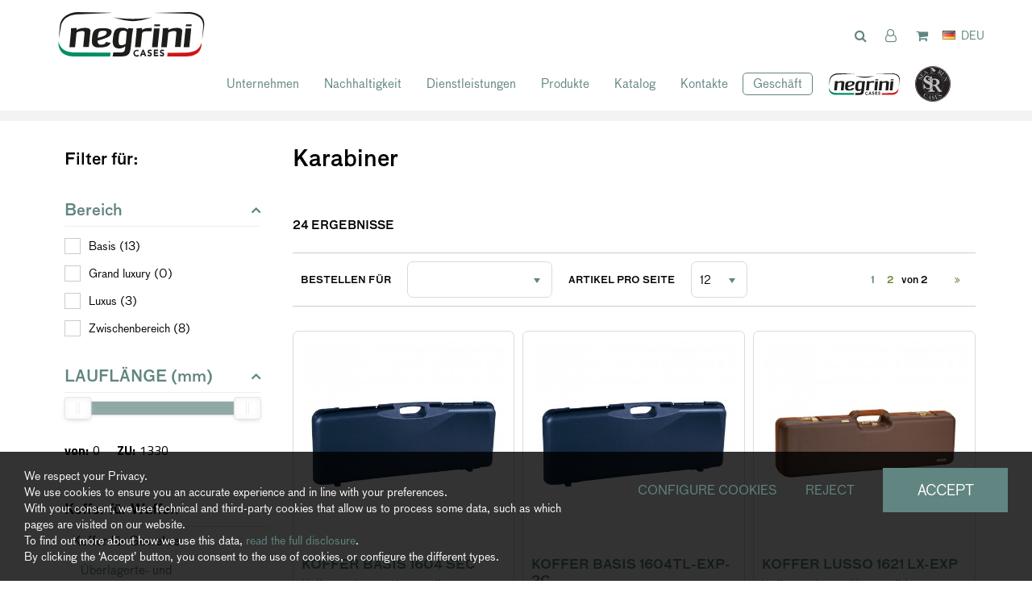

--- FILE ---
content_type: text/html; charset=UTF-8
request_url: https://www.negrinisrl.com/de/produzieren/karabiner
body_size: 17217
content:
	<!doctype html>
	<html>
	<head>
	<meta charset="utf-8">
			<title>Karabiner | negrini s.r.l.</title>
		<meta name="description" content="" />
	<meta name="keywords" content="" />
	<meta name="robots" content="index, follow" />
	<meta name="googlebot" content="index, follow" />
		<meta name="author" content="negrini s.r.l." />
	<meta name="generator" content="EKRA - WCS v.1.7.5" />
	<meta name="language" content="de" />

	
						<link rel="alternate" href="https://www.negrinisrl.com/it/prodotti/valigie-per-armi-valigie-per-fucili-carabine" hreflang="it" />
						<link rel="alternate" href="https://www.negrinisrl.com/en/products/rifles" hreflang="en" />
						<link rel="alternate" href="https://www.negrinisrl.com/de/produzieren/karabiner" hreflang="de" />
						<link rel="alternate" href="https://www.negrinisrl.com/fr/produits/mousquetons" hreflang="fr" />
						<link rel="alternate" href="https://www.negrinisrl.com/es/producir/carabinas" hreflang="es" />
<meta property="og:type" content="website" />
<meta property="og:title" content="Karabiner" />
<meta property="og:description" content="" />
<meta property="og:url" content="https://www.negrinisrl.com/de/produzieren/karabiner" />
<meta property="og:image" content="https://www.negrinisrl.com/upload/azienda/logo_light/thumb_logo-negrini-2022.png" />
<meta property="og:image:width" content="196" /> 
<meta property="og:image:height" content="60" />
<meta property="og:image:alt" content="negrini s.r.l." />

<meta name="twitter:card" content="summary">
<meta name="twitter:site" content="@" />
<meta name="twitter:creator" content="@">
<meta name="twitter:url" content="https://www.negrinisrl.com/de/produzieren/karabiner">
<meta name="twitter:image" content="https://www.negrinisrl.com/upload/azienda/logo_light/thumb_logo-negrini-2022.png">
<meta name="twitter:title" content="Karabiner">
<meta name="twitter:description" content="">

	<meta name="viewport" content="width=device-width,initial-scale=1.0,minimum-scale=1.0,maximum-scale=1.0" />
	<meta name="format-detection" content="telephone=no">
	<meta http-equiv="imagetoolbar" content="no">
	<meta name="SKYPE_TOOLBAR" content="SKYPE_TOOLBAR_PARSER_COMPATIBLE" />

	<link rel="shortcut icon" href="/upload/azienda/logo_light/favicon/favicon.ico" type="image/x-icon" />

	
	<link rel="apple-touch-icon" href="/upload/azienda/logo_light/favicon/apple-touch-icon.png?r=72562439" />
			<link rel="apple-touch-icon" sizes="57x57" href="/upload/azienda/logo_light/favicon/apple-touch-icon-57x57.png?r=21603444" />
			<link rel="apple-touch-icon" sizes="72x72" href="/upload/azienda/logo_light/favicon/apple-touch-icon-72x72.png?r=35912664" />
			<link rel="apple-touch-icon" sizes="76x76" href="/upload/azienda/logo_light/favicon/apple-touch-icon-76x76.png?r=40606292" />
			<link rel="apple-touch-icon" sizes="114x114" href="/upload/azienda/logo_light/favicon/apple-touch-icon-114x114.png?r=59608029" />
			<link rel="apple-touch-icon" sizes="120x120" href="/upload/azienda/logo_light/favicon/apple-touch-icon-120x120.png?r=37064258" />
			<link rel="apple-touch-icon" sizes="144x144" href="/upload/azienda/logo_light/favicon/apple-touch-icon-144x144.png?r=36534287" />
			<link rel="apple-touch-icon" sizes="152x152" href="/upload/azienda/logo_light/favicon/apple-touch-icon-152x152.png?r=52137617" />
			<link rel="apple-touch-icon" sizes="180x180" href="/upload/azienda/logo_light/favicon/apple-touch-icon-180x180.png?r=25983052" />

	<link rel="stylesheet" href="https://cdnjs.cloudflare.com/ajax/libs/animate.css/3.1.0/animate.min.css">
	<!--link rel="stylesheet" href="/css/animate.css"-->

	<!--link rel="stylesheet" href="https://maxcdn.bootstrapcdn.com/bootstrap/3.3.7/css/bootstrap.min.css" integrity="sha384-BVYiiSIFeK1dGmJRAkycuHAHRg32OmUcww7on3RYdg4Va+PmSTsz/K68vbdEjh4u" crossorigin="anonymous"-->
	<link rel="stylesheet" href="/css/bootstrap.min.css">

	
		<link rel="stylesheet" href="/css/style.css?1769010968">
		<link rel="stylesheet" href="/css/paragrafi.css?1769010968">

	<link rel="stylesheet" href="https://cdnjs.cloudflare.com/ajax/libs/fancybox/3.3.4/jquery.fancybox.min.css">
	<!--link rel="stylesheet" href="/css/jquery.fancybox.css"-->

	<!--link rel="stylesheet" href="/css/icomoon/styles.css"-->

		<!--link rel="stylesheet" href="/css/shuffle_cantieri.css?1769010968"-->

	<!--link rel="stylesheet" href="/css/chatbox.css?1769010968"-->

			<base href="https://www.negrinisrl.com/">
	
	<link href="https://maxcdn.bootstrapcdn.com/font-awesome/4.7.0/css/font-awesome.min.css" rel="stylesheet" type="text/css" media="all" />

	
	
	<link rel="stylesheet" href="/css/wcs.css">

	<link rel="stylesheet" href="/css/cookies.css">

	<link rel="stylesheet" href="/css/area-riservata.css?1769010968">

	
	<link rel="stylesheet" href="/css/chatbot.css?1769010968">

	<link rel="stylesheet" href="/css/vanilla-calendar.css?1769010968">

	<link rel="stylesheet" href="/css/custom.css?1769010968">

					

	
			<script>
			window.dataLayer = window.dataLayer || [];
			function gtag(){dataLayer.push(arguments);}

			gtag("consent", "default", {
				"analytics_storage": "denied", 
				"ad_storage": "denied",
				wait_for_update: 1000
			});

			gtag("set", "ads_data_redaction", true);
			</script>
			
<!-- Google tag (gtag.js) -->
<script async src="https://www.googletagmanager.com/gtag/js?id=G-JYR9WNDG42"></script>
<script>
  window.dataLayer = window.dataLayer || [];
  function gtag(){dataLayer.push(arguments);}
  gtag('js', new Date());

  gtag('config', 'G-JYR9WNDG42', { client_storage: 'none', 'anonymize_ip': true });
</script>

			<script>
			function deleteCookie(name) {
				document.cookie = name + '=; Path=/; Domain=.negrinisrl.com; Expires=Thu, 01 Jan 1970 00:00:01 GMT;';
			}
			
			function deleteAllCookies() {
				var cookies = document.cookie.split(";");
				for(var i=0; i < cookies.length; i++) {
					var equals = cookies[i].indexOf("=");
					var name = equals > -1 ? cookies[i].substr(0, equals) : cookies[i];
					
					deleteCookie(name);
				}
				
			}

			function consentGranted(ca, ct, caud, cap) {
				if (ca=="1") consensoCA="granted";
				else consensoCA="denied";

				if (ct=="1") consensoCT="granted";
				else consensoCT="denied";
				consensoCAUD="denied";
					consensoCAP="denied";
				if (ct=="1") consensoFB="grant";
				else consensoFB="revoke";

				gtag("consent", "update", {
					"analytics_storage: ": consensoCA,
					"ad_storage": consensoCT
					
				});
			
				if (ca=="0" || ct=="0" || caud=="0" || cap=="0") {
					deleteAllCookies();
				}
				
					location.reload();
				
			}
			</script>

	<script type="text/javascript" src="https://maps.googleapis.com/maps/api/js?sensor=false&amp;language=it&amp;libraries=places&amp;key=AIzaSyDVGHuRvudHRfGSo0-fuaMP44HWoy_2ng8"></script>

	<meta name="color-scheme" content="light">

	<script type="text/javascript" src="https://ajax.googleapis.com/ajax/libs/jquery/2.2.0/jquery.min.js"></script>

	<!-- tag per recaptcha enterprise -->
	<link rel="preconnect" href="https://www.google.com">
	<link rel="preconnect" href="https://www.gstatic.com" crossorigin>
</head>
	<body oncopy="">

		

		
	<div id="top">
		<div class="container ">
			<div class="row">
				<div class="col-md-12">
											<a href="/de/" class="top-logo" title="Homepage negrini s.r.l."><img src="/upload/azienda/logo_light/thumb_logo-negrini-2022.png" alt="Homepage negrini s.r.l."></a>
											<ul class="top-elements">

															<li class="top-services">
									<ul>
																					<li>
												<!-- btn lens -->
												<a href="javascript:void(0);" class="icon-search togglePopup popup-search" title="cerca" searchtype="">
													<!-- class="togglePopup popup-search" -->
																											<i class="fa fa-search"></i>
																									</a>

																									<div id="search" class="popup popup-search" >
														<div class="input-container">
															<input placeholder="Wonach suchen Sie?" class="search-menu search" results-view="20" autocomplete="off" type="text" lang="1" value="">
														</div>
														<a class="popup-search-btn" href="javascript:void(0);">
															<i class="fa fa-search"></i>
														</a>
													</div>
																																				</li>
																					<li class="desk">
																							</li>
											
												<li>
													<!--
													<a href="/de/login" class="reserved" title="area riservata" id="icon-account">
									
																							<i class="fa fa-user"></i>
																								-->
													<!-- aggiunta la possibilità al click dell'omino, di aprire una tendina con le varie sezioni -->
													
																											<!-- se l'utente non è loggato vede la possibilità di accedere o registrarsi -->
														<a href="javascript:void(0);" class="togglePopup reserved" title="area riservata" id="icon-account">
															<i class="fa fa-user-o"></i>
														</a>
														<div id="reserved" class="popup reserved" style="top: 60px;" data-open="true">
															<div class="content-reserved">
																<ul class="sidebar-products level1">
																	<li>
																		<a href="/de/login" class="btn-header-login" title="login">
																			Login
																		</a>
																	</li>
																	<li>
																		<p>
																			Nuovo utente?
																			<a href="/de/registration" title="registrazione">
																				Inizia qui
																			</a>
																		</p>
																	</li>
																</ul>
															</div>
														</div>
																									</li>

											
																					<li>
												<a href="javascript:void(0);" class="togglePopup carrello" title="Wagen">

																											<i class="fa fa-shopping-cart"></i>
													
													<span class="widget hide" id="countItemCart">
														0													</span>
												</a>
																									<div id="cart" class="popup carrello">
														<div style="display: block; max-height: 300px; overflow-y: auto; margin-bottom: 15px;">
															<input type="hidden" id="numTotalProd" value="0">
															<span class="titolo-popup-top" id="intestazione_cart_top">
																Dein Einkaufswagen															</span>
																															<!-- nessun prodotto nel carrello -->
																<div class="content-text">
																	<p>
																		Keine Produkte im Warenkorb																	</p>
																</div>
																														</div>
																												<!-- pulsanti 'svuota carrello' e 'vai al carrello' -->
														<div class="btn-container">
															<a href="javascript:void(0);" title="" class="btn-svuota-carrello" onclick="svuotacarello()">
																<i class="fa fa-shopping-cart"></i>
																LEERER KARTON															</a>
															<a href="/de/cart" title="" class="btn-vai-al-carrello">
																Gehe zum Einkaufswagen															</a>
														</div>
													</div>
																							</li>
											
													<li class="lang">
														<a href="javascript:void(0);" class="togglePopup lingue" title="language">

																															<img class="flag" src="/admin/assets/images/flags/de.png">
																														<span class="current-lang">
																DEU															</span>
														</a>

														
											<div id="lang" class="popup lingue">
												<div class="content-lang">
													<ul>
																	<li><a href="/it/prodotti/valigie-per-armi-valigie-per-fucili-carabine"  title="Italiano">ITALIANO</a></li>
																	<li><a href="/en/products/rifles"  title="English">ENGLISH</a></li>
																	<li><a href="/de/produzieren/karabiner"  title="Deutsch">DEUTSCH</a></li>
																	<li><a href="/fr/produits/mousquetons"  title="Fran&ccedil;ais">FRANÇAIS</a></li>
																	<li><a href="/es/producir/carabinas"  title="Espa&ntilde;ol">ESPAÑOL</a></li>
													</ul>
												</div>
											</div>
													</li>

																			</ul>
								</li>
															<li class="top-icon-menu mob"><a href="javascript:void(0);" title="Menu"><i class="fa fa-bars"></i></a></li>
													</ul>
					
					
<div id="top-menu-container" >
	<div class="container">
		<div class="row">
									<div class="col-md-12">
											<ul class="menu">
					
							<li><a href="/de/unternehmen"  title="Unternehmen">Unternehmen</a><a href="javascript:void(0);" class="open-sub" title=""><i class="fa fa-angle-down"></i></a>
								<ul>
										<li><a href="https://www.negrinisrl.com/de/unternehmen/#chi-siamo"   title="Wer wir sind">Wer wir sind</a>
										</li>
										<li><a href="https://www.negrinisrl.com/de/unternehmen/#certificazioni"   title="Zertifizierungen">Zertifizierungen</a>
										</li>
										<li><a href="/de/die-verteiler"  title="Die Verteiler">Die Verteiler</a>
										</li>
								</ul>
							</li>
							<li><a href="/de/nachhaltigkeit"  title="Nachhaltigkeit">Nachhaltigkeit</a>
							</li>
							<li><a href="/de/dienstleistungen"  title="Dienstleistungen">Dienstleistungen</a>
							</li>
							<li><a href="/de/produkte"  title="Produkte">Produkte</a>
							</li>
							<li><a href="/de/kataloge"  title="Katalog">Katalog</a>
							</li>
							<li><a href="javascript:void(0);" class="open-menu-sub" title="Kontakte">Kontakte</a><a href="javascript:void(0);" class="open-sub" title=""><i class="fa fa-angle-down"></i></a>
								<ul>
										<li><a href="/de/kontakte"  title="Kontakte">Kontakte</a>
										</li>
								</ul>
							</li>
							<li><a href="/de/shop"  title="Gesch&auml;ft">Gesch&auml;ft</a>
							</li>
							<li><a href="https://negrinicases.com/" target="_blank"  title="negrini USA">negrini USA</a>
							</li>
							<li><a href="https://searuncases.com/" target="_blank"  title="SeaRun">SeaRun</a>
							</li>					
											
				</ul>
			</div>
					</div>
	</div>
</div>

					<div class="clear"></div>
				</div>
			</div>
		</div>
	</div>

		<div id="menu-container" style="display: none;">
			
					
				
										
		
									
											<a href="javascript:void(0);" class="close-menu" title=""><i class="fa fa-times"></i></a>
										
											
					<ul class="menu">
						
								<li><a href="/de/unternehmen"  title="Unternehmen">Unternehmen</a><a href="javascript:void(0);" class="open-sub" title=""><i class="fa fa-angle-down"></i></a>
									<ul>
											<li><a href="https://www.negrinisrl.com/de/unternehmen/#chi-siamo"   title="Wer wir sind">Wer wir sind</a>
											</li>
											<li><a href="https://www.negrinisrl.com/de/unternehmen/#certificazioni"   title="Zertifizierungen">Zertifizierungen</a>
											</li>
											<li><a href="/de/die-verteiler"  title="Die Verteiler">Die Verteiler</a>
											</li>
									</ul>
								</li>
								<li><a href="/de/nachhaltigkeit"  title="Nachhaltigkeit">Nachhaltigkeit</a>
								</li>
								<li><a href="/de/dienstleistungen"  title="Dienstleistungen">Dienstleistungen</a>
								</li>
								<li><a href="/de/produkte"  title="Produkte">Produkte</a>
								</li>
								<li><a href="/de/kataloge"  title="Katalog">Katalog</a>
								</li>
								<li><a href="javascript:void(0);" class="open-menu-sub" title="Kontakte">Kontakte</a><a href="javascript:void(0);" class="open-sub" title=""><i class="fa fa-angle-down"></i></a>
									<ul>
											<li><a href="/de/kontakte"  title="Kontakte">Kontakte</a>
											</li>
									</ul>
								</li>
								<li><a href="/de/shop"  title="Gesch&auml;ft">Gesch&auml;ft</a>
								</li>
								<li><a href="https://negrinicases.com/" target="_blank"  title="negrini USA">negrini USA</a>
								</li>
								<li><a href="https://searuncases.com/" target="_blank"  title="SeaRun">SeaRun</a>
								</li>						
					</ul>
						
					
								
						
		</div>
	
	<div class="empty-header" style="display:block;"></div><div class="container-full">
	<div class="breadcrumbs"> <!-- fino a che non si aggiornano i css deve restare cosi -->
		<div class="container">
						
			<div class="row">
				<div class="col-md-12">

					
					<a href="/de/" title="Homepage | negrini s.r.l.">Home</a> / 
					
										
					<a href="/de/produzieren/koffer-fur-waffen" title="Koffer f&uuml;r Waffen">Koffer f&uuml;r Waffen</a> / <a href="/de/produzieren/koffer-fur-gewehre" title="Koffer f&uuml;r Gewehre">Koffer f&uuml;r Gewehre</a> / Karabiner					
				</div>
			</div>
		</div>
	</div>
</div>	
	<div class="container">
		

		<div class="row">
			
			<div class="col-md-9 col-sm-push-3">
				<div class="blk-txt">
					<h1 class="titolo1">
					Karabiner					</h1>
									
										
					<br>
				</div>

								<div class="clear"></div>
				<div class="filter-result">
			<p><strong>24</strong> ERGEBNISSE</p>
		<div id="elenco-filtri-attivi"></div>
	<div class="clear"></div>
</div>
			
			<div class="navigation-product-bar">
                    <div class="ordina">
                <p>BESTELLEN FÜR</p>
                <div class="select select-ordina">
                    <select id="ordina" name="ordina">
						<option value="" selected='selected'></option>
                        <option value="prezzo-crescente" >Preis aufsteigend</option>
                        <!--option value="" disabled="disabled">────────────────────</option-->
                        <option value="prezzo-decrescente" >Absteigender Preis</option>
                        <!--option value="sconto-decrescente">Not found #scontodecrescente</option>
                        <option value="sconto-crescente">Not found #scontocrescente</option-->
                        <option value="nome-prodotto-AZ" >Produktname A-Z</option>
                        <option value="nome-prodotto-ZA" >Produktname Z-A</option>
                                            </select>
                    <div class="select__arrow"></div>
                </div>

                <div class="clear mob" style="height: 10px;"></div>
                                    <p>ARTIKEL PRO SEITE</p>
                    <div class="select select-narticoli">
                        <select id="narticoli" name="narticoli">
                            <option value="12" selected='selected'>12</option>
                            <option value="24" >24</option>
                            <option value="48" >48</option>
                            <option value="10000" >Alle</option>
                        </select>
                        <div class="select__arrow"></div>
                    </div>
                                <div class="clear"></div>
            </div>
                
            <ul class="navigation">
                                    <li>
                        <a href="javascript:void(0)" class="active" title="1" onclick="changePage('1')">1</a>
                    </li>
                                    <li>
                        <a href="javascript:void(0)"  title="2" onclick="changePage('2')">2</a>
                    </li>
                                <li>von 2</li>
                                    <li><a href="javascript:void(0)" class="last-page" title="" onclick="changePage('2')"><i class="fa fa-angle-double-right"></i></a></li>
                                <div class="clear"></div>
            </ul>   
                <div class="clear"></div>
    </div>
	<ul class="elenco-prodotti  col4">
						<li>
					<div class="item">
						<div class="img-container">
							
							<a href="/de/produzieren/16-16-koffer-basis-1604-sec" title="">
								<!--img src="" alt=""/-->
								
	<picture>
		<source media="(max-width: 767px)" srcset="/upload/catalogo/16/elenco_s_1604-SEC-valigia-per-express-e-carabina_de.jpg">
		<source media="(max-width: 1199px)" srcset="/upload/catalogo/16/elenco_t_1604-SEC-valigia-per-express-e-carabina_de.jpg">
	<img loading="lazy" src="/upload/catalogo/16/elenco_d_1604-SEC-valigia-per-express-e-carabina_de.jpg" alt="1604-SEC-valigia-per-express-e-carabina_de.jpg" title="">
	</picture>							</a>
						</div>

						<script>

							$(".btn-wishlist").click(function () {
							
								var articolo = $(this).attr('id_variante');
								
								if ($(this).hasClass("active")) {

									if (articolo != '') {
										swal({
											title: 'Not found #eliminaarticolo',
											type: 'warning',
											showCancelButton: true,
											confirmButtonText: 'Si',
											cancelButtonText: 'No'
										}).then(
											result => {
												if (result.value) { // si
													var url = "/controller_area_riservata.php?action=elimina_articoli_wishlist";
													var pars = 'idLinguaSito=3&articoloDaEliminare=' + encodeURIComponent(articolo);
													$.ajax({
														type: 'POST',
														url: url,
														data: pars,
														success: function (ResponseText) {
															var arr_response = ResponseText.split('|');
															if (arr_response[0] == 'ko') {
																swal({ title: arr_response[1], type: 'error', confirmButtonColor: '#D8000C' });
															} else if (arr_response[0] == 'ok') {
																swal({ title: arr_response[1], type: 'success' }).then(function (result) { location.reload(); });
																$(this).removeClass("active");
															} else if (arr_response[0] == 'eseguireaccesso') {
																swal({
																	title: arr_response[1],
																	type: 'warning',
																	showCancelButton: true,
																	confirmButtonText: 'Si',
																	cancelButtonText: 'No'
																}).then(
																	result => {
																		if (result.value) { // si;
																			location.href = "/de/login";
																		}
																	}
																);
															}
														}
													});
												}
											}
										);
									}
								} else {

									var url = "/controller_area_riservata.php?action=aggiungi_articolo_wishlist";
									var pars = 'idLinguaSito=3&articoloDaAggiungere=' + encodeURIComponent(articolo);
									$.ajax({
										type: 'POST',
										url: url,
										data: pars,
										success: function (ResponseText) {
											var arr_response = ResponseText.split('|');
											if (arr_response[0] == 'ko') {
												swal({ title: arr_response[1], type: 'error', confirmButtonColor: '#D8000C' });
											} else if (arr_response[0] == 'ok') {
												swal({ title: arr_response[1], type: 'success' }).then(function (result) { location.reload(); });
												$(this).addClass("active");
											} else if (arr_response[0] == 'eseguireaccesso') {
												swal({
													title: arr_response[1],
													type: 'warning',
													showCancelButton: true,
													confirmButtonText: 'Si',
													cancelButtonText: 'No'
												}).then(
													result => {
														if (result.value) { // si;
															location.href = "/de/login";
														}
													}
												);
											} else if (arr_response[0] == 'articolowishlist') {
												swal({
													title: arr_response[1],
													type: 'warning',
													showCancelButton: true,
													confirmButtonText: 'Si',
													cancelButtonText: 'No'
												}).then(
													result => {
														if (result.value) { // si
															var url = "/controller_area_riservata.php?action=elimina_articoli_wishlist";
															var pars = 'idLinguaSito=3&articoloDaEliminare=' + encodeURIComponent(articolo);
															$.ajax({
																type: 'POST',
																url: url,
																data: pars,
																success: function (ResponseText) {
																	var arr_response = ResponseText.split('|');
																	if (arr_response[0] == 'ko') {
																		swal({ title: arr_response[1], type: 'error', confirmButtonColor: '#D8000C' });
																	} else if (arr_response[0] == 'ok') {
																		swal({ title: arr_response[1], type: 'success' }).then(function (result) { location.reload(); });
																		$(this).removeClass("active");
																	} else if (arr_response[0] == 'eseguireaccesso') {
																		swal({
																			title: arr_response[1],
																			type: 'warning',
																			showCancelButton: true,
																			confirmButtonText: 'Si',
																			cancelButtonText: 'No'
																		}).then(
																			result => {
																				if (result.value) { // si;
																					location.href = "/de/login";
																				}
																			}
																		);
																	}
																}
															});
														}
													}
												);
											}
										}
									});
								}
							});

						</script>

						<div class="txt-container">
							<div class="txt">
								<!--a href="javascript:void(0)" class="brand">
									
	<picture>
		<source media="(max-width: 767px)" srcset="/upload/gestione_brand/1/s_logo-negrini-sfondo-chiaro_2020-03-18_10-06-17.png">
		<source media="(max-width: 1199px)" srcset="/upload/gestione_brand/1/t_logo-negrini-sfondo-chiaro_2020-03-18_10-06-17.png">
	<img loading="lazy" src="/upload/gestione_brand/1/d_logo-negrini-sfondo-chiaro_2020-03-18_10-06-17.png" alt="logo-negrini-sfondo-chiaro_2020-03-18_10-06-17.png" title="">
	</picture>								</a-->
								<span class="marca">
																		
	<picture>
		<source media="(max-width: 767px)" srcset="/upload/gestione_brand/1/s_logo-negrini-sfondo-chiaro_2020-03-18_10-06-17.png">
		<source media="(max-width: 1199px)" srcset="/upload/gestione_brand/1/t_logo-negrini-sfondo-chiaro_2020-03-18_10-06-17.png">
	<img loading="lazy" src="/upload/gestione_brand/1/d_logo-negrini-sfondo-chiaro_2020-03-18_10-06-17.png" alt="logo-negrini-sfondo-chiaro_2020-03-18_10-06-17.png" title="">
	</picture>								</span>

								<a href="/de/produzieren/16-16-koffer-basis-1604-sec"
									title="Koffer basis 1604 sec" class="nome-prodotto">
									Koffer basis 1604 sec								</a>
								<p>
									Koffer aus hartem Kunststoff, Universaleinlage           82x29,5x8,5 cm, Schiebeverschluss und Metallreißverschlüsse.								</p>
							</div>
															<div class="varianti">
									<div class="clear"></div>
								</div>
								
								
									<div class="price">
										<strong>
											 &euro; 44,77 										</strong><br>
																			</div>

									

								
							<div class="clear"></div>

							<div class="btn-container">
								<a href="/de/produzieren/16-16-koffer-basis-1604-sec" class="btn" title="Koffer basis 1604 sec">
									Siehe das Produkt &nbsp;<i class="fa fa-angle-right"></i>
								</a>
							</div>
						</div>

						<div class="clear"></div>

					</div>
				</li>
								<li>
					<div class="item">
						<div class="img-container">
							
							<a href="/de/produzieren/20-20-koffer-basis-1604tl-exp-2c" title="">
								<!--img src="" alt=""/-->
								
	<picture>
		<source media="(max-width: 767px)" srcset="/upload/catalogo/20/elenco_s_1604-SEC-valigia-per-express-e-carabina_de.jpg">
		<source media="(max-width: 1199px)" srcset="/upload/catalogo/20/elenco_t_1604-SEC-valigia-per-express-e-carabina_de.jpg">
	<img loading="lazy" src="/upload/catalogo/20/elenco_d_1604-SEC-valigia-per-express-e-carabina_de.jpg" alt="1604-SEC-valigia-per-express-e-carabina_de.jpg" title="">
	</picture>							</a>
						</div>

						<script>

							$(".btn-wishlist").click(function () {
							
								var articolo = $(this).attr('id_variante');
								
								if ($(this).hasClass("active")) {

									if (articolo != '') {
										swal({
											title: 'Not found #eliminaarticolo',
											type: 'warning',
											showCancelButton: true,
											confirmButtonText: 'Si',
											cancelButtonText: 'No'
										}).then(
											result => {
												if (result.value) { // si
													var url = "/controller_area_riservata.php?action=elimina_articoli_wishlist";
													var pars = 'idLinguaSito=3&articoloDaEliminare=' + encodeURIComponent(articolo);
													$.ajax({
														type: 'POST',
														url: url,
														data: pars,
														success: function (ResponseText) {
															var arr_response = ResponseText.split('|');
															if (arr_response[0] == 'ko') {
																swal({ title: arr_response[1], type: 'error', confirmButtonColor: '#D8000C' });
															} else if (arr_response[0] == 'ok') {
																swal({ title: arr_response[1], type: 'success' }).then(function (result) { location.reload(); });
																$(this).removeClass("active");
															} else if (arr_response[0] == 'eseguireaccesso') {
																swal({
																	title: arr_response[1],
																	type: 'warning',
																	showCancelButton: true,
																	confirmButtonText: 'Si',
																	cancelButtonText: 'No'
																}).then(
																	result => {
																		if (result.value) { // si;
																			location.href = "/de/login";
																		}
																	}
																);
															}
														}
													});
												}
											}
										);
									}
								} else {

									var url = "/controller_area_riservata.php?action=aggiungi_articolo_wishlist";
									var pars = 'idLinguaSito=3&articoloDaAggiungere=' + encodeURIComponent(articolo);
									$.ajax({
										type: 'POST',
										url: url,
										data: pars,
										success: function (ResponseText) {
											var arr_response = ResponseText.split('|');
											if (arr_response[0] == 'ko') {
												swal({ title: arr_response[1], type: 'error', confirmButtonColor: '#D8000C' });
											} else if (arr_response[0] == 'ok') {
												swal({ title: arr_response[1], type: 'success' }).then(function (result) { location.reload(); });
												$(this).addClass("active");
											} else if (arr_response[0] == 'eseguireaccesso') {
												swal({
													title: arr_response[1],
													type: 'warning',
													showCancelButton: true,
													confirmButtonText: 'Si',
													cancelButtonText: 'No'
												}).then(
													result => {
														if (result.value) { // si;
															location.href = "/de/login";
														}
													}
												);
											} else if (arr_response[0] == 'articolowishlist') {
												swal({
													title: arr_response[1],
													type: 'warning',
													showCancelButton: true,
													confirmButtonText: 'Si',
													cancelButtonText: 'No'
												}).then(
													result => {
														if (result.value) { // si
															var url = "/controller_area_riservata.php?action=elimina_articoli_wishlist";
															var pars = 'idLinguaSito=3&articoloDaEliminare=' + encodeURIComponent(articolo);
															$.ajax({
																type: 'POST',
																url: url,
																data: pars,
																success: function (ResponseText) {
																	var arr_response = ResponseText.split('|');
																	if (arr_response[0] == 'ko') {
																		swal({ title: arr_response[1], type: 'error', confirmButtonColor: '#D8000C' });
																	} else if (arr_response[0] == 'ok') {
																		swal({ title: arr_response[1], type: 'success' }).then(function (result) { location.reload(); });
																		$(this).removeClass("active");
																	} else if (arr_response[0] == 'eseguireaccesso') {
																		swal({
																			title: arr_response[1],
																			type: 'warning',
																			showCancelButton: true,
																			confirmButtonText: 'Si',
																			cancelButtonText: 'No'
																		}).then(
																			result => {
																				if (result.value) { // si;
																					location.href = "/de/login";
																				}
																			}
																		);
																	}
																}
															});
														}
													}
												);
											}
										}
									});
								}
							});

						</script>

						<div class="txt-container">
							<div class="txt">
								<!--a href="javascript:void(0)" class="brand">
									
	<picture>
		<source media="(max-width: 767px)" srcset="/upload/gestione_brand/1/s_logo-negrini-sfondo-chiaro_2020-03-18_10-06-17.png">
		<source media="(max-width: 1199px)" srcset="/upload/gestione_brand/1/t_logo-negrini-sfondo-chiaro_2020-03-18_10-06-17.png">
	<img loading="lazy" src="/upload/gestione_brand/1/d_logo-negrini-sfondo-chiaro_2020-03-18_10-06-17.png" alt="logo-negrini-sfondo-chiaro_2020-03-18_10-06-17.png" title="">
	</picture>								</a-->
								<span class="marca">
																		
	<picture>
		<source media="(max-width: 767px)" srcset="/upload/gestione_brand/1/s_logo-negrini-sfondo-chiaro_2020-03-18_10-06-17.png">
		<source media="(max-width: 1199px)" srcset="/upload/gestione_brand/1/t_logo-negrini-sfondo-chiaro_2020-03-18_10-06-17.png">
	<img loading="lazy" src="/upload/gestione_brand/1/d_logo-negrini-sfondo-chiaro_2020-03-18_10-06-17.png" alt="logo-negrini-sfondo-chiaro_2020-03-18_10-06-17.png" title="">
	</picture>								</span>

								<a href="/de/produzieren/20-20-koffer-basis-1604tl-exp-2c"
									title="Koffer basis 1604tl-exp-2c" class="nome-prodotto">
									Koffer basis 1604tl-exp-2c								</a>
								<p>
									Koffer aus hartem Kunststoff für Expressgewehr oder Karabiner, Platz für eine Optik und zwei Läufer bis 81 cm.								</p>
							</div>
															<div class="varianti">
									<div class="clear"></div>
								</div>
								
								
									<div class="price">
										<strong>
											 &euro; 76,74 										</strong><br>
																			</div>

									

								
							<div class="clear"></div>

							<div class="btn-container">
								<a href="/de/produzieren/20-20-koffer-basis-1604tl-exp-2c" class="btn" title="Koffer basis 1604tl-exp-2c">
									Siehe das Produkt &nbsp;<i class="fa fa-angle-right"></i>
								</a>
							</div>
						</div>

						<div class="clear"></div>

					</div>
				</li>
								<li>
					<div class="item">
						<div class="img-container">
							
							<a href="/de/produzieren/73-73-koffer-lusso-1621-lx-exp" title="">
								<!--img src="" alt=""/-->
								
	<picture>
		<source media="(max-width: 767px)" srcset="/upload/catalogo/73/elenco_s_1621-LX-EXP-valigia-per-express-e-carabine_de.jpg">
		<source media="(max-width: 1199px)" srcset="/upload/catalogo/73/elenco_t_1621-LX-EXP-valigia-per-express-e-carabine_de.jpg">
	<img loading="lazy" src="/upload/catalogo/73/elenco_d_1621-LX-EXP-valigia-per-express-e-carabine_de.jpg" alt="1621-LX-EXP-valigia-per-express-e-carabine_de.jpg" title="">
	</picture>							</a>
						</div>

						<script>

							$(".btn-wishlist").click(function () {
							
								var articolo = $(this).attr('id_variante');
								
								if ($(this).hasClass("active")) {

									if (articolo != '') {
										swal({
											title: 'Not found #eliminaarticolo',
											type: 'warning',
											showCancelButton: true,
											confirmButtonText: 'Si',
											cancelButtonText: 'No'
										}).then(
											result => {
												if (result.value) { // si
													var url = "/controller_area_riservata.php?action=elimina_articoli_wishlist";
													var pars = 'idLinguaSito=3&articoloDaEliminare=' + encodeURIComponent(articolo);
													$.ajax({
														type: 'POST',
														url: url,
														data: pars,
														success: function (ResponseText) {
															var arr_response = ResponseText.split('|');
															if (arr_response[0] == 'ko') {
																swal({ title: arr_response[1], type: 'error', confirmButtonColor: '#D8000C' });
															} else if (arr_response[0] == 'ok') {
																swal({ title: arr_response[1], type: 'success' }).then(function (result) { location.reload(); });
																$(this).removeClass("active");
															} else if (arr_response[0] == 'eseguireaccesso') {
																swal({
																	title: arr_response[1],
																	type: 'warning',
																	showCancelButton: true,
																	confirmButtonText: 'Si',
																	cancelButtonText: 'No'
																}).then(
																	result => {
																		if (result.value) { // si;
																			location.href = "/de/login";
																		}
																	}
																);
															}
														}
													});
												}
											}
										);
									}
								} else {

									var url = "/controller_area_riservata.php?action=aggiungi_articolo_wishlist";
									var pars = 'idLinguaSito=3&articoloDaAggiungere=' + encodeURIComponent(articolo);
									$.ajax({
										type: 'POST',
										url: url,
										data: pars,
										success: function (ResponseText) {
											var arr_response = ResponseText.split('|');
											if (arr_response[0] == 'ko') {
												swal({ title: arr_response[1], type: 'error', confirmButtonColor: '#D8000C' });
											} else if (arr_response[0] == 'ok') {
												swal({ title: arr_response[1], type: 'success' }).then(function (result) { location.reload(); });
												$(this).addClass("active");
											} else if (arr_response[0] == 'eseguireaccesso') {
												swal({
													title: arr_response[1],
													type: 'warning',
													showCancelButton: true,
													confirmButtonText: 'Si',
													cancelButtonText: 'No'
												}).then(
													result => {
														if (result.value) { // si;
															location.href = "/de/login";
														}
													}
												);
											} else if (arr_response[0] == 'articolowishlist') {
												swal({
													title: arr_response[1],
													type: 'warning',
													showCancelButton: true,
													confirmButtonText: 'Si',
													cancelButtonText: 'No'
												}).then(
													result => {
														if (result.value) { // si
															var url = "/controller_area_riservata.php?action=elimina_articoli_wishlist";
															var pars = 'idLinguaSito=3&articoloDaEliminare=' + encodeURIComponent(articolo);
															$.ajax({
																type: 'POST',
																url: url,
																data: pars,
																success: function (ResponseText) {
																	var arr_response = ResponseText.split('|');
																	if (arr_response[0] == 'ko') {
																		swal({ title: arr_response[1], type: 'error', confirmButtonColor: '#D8000C' });
																	} else if (arr_response[0] == 'ok') {
																		swal({ title: arr_response[1], type: 'success' }).then(function (result) { location.reload(); });
																		$(this).removeClass("active");
																	} else if (arr_response[0] == 'eseguireaccesso') {
																		swal({
																			title: arr_response[1],
																			type: 'warning',
																			showCancelButton: true,
																			confirmButtonText: 'Si',
																			cancelButtonText: 'No'
																		}).then(
																			result => {
																				if (result.value) { // si;
																					location.href = "/de/login";
																				}
																			}
																		);
																	}
																}
															});
														}
													}
												);
											}
										}
									});
								}
							});

						</script>

						<div class="txt-container">
							<div class="txt">
								<!--a href="javascript:void(0)" class="brand">
									
	<picture>
		<source media="(max-width: 767px)" srcset="/upload/gestione_brand/1/s_logo-negrini-sfondo-chiaro_2020-03-18_10-06-17.png">
		<source media="(max-width: 1199px)" srcset="/upload/gestione_brand/1/t_logo-negrini-sfondo-chiaro_2020-03-18_10-06-17.png">
	<img loading="lazy" src="/upload/gestione_brand/1/d_logo-negrini-sfondo-chiaro_2020-03-18_10-06-17.png" alt="logo-negrini-sfondo-chiaro_2020-03-18_10-06-17.png" title="">
	</picture>								</a-->
								<span class="marca">
																		
	<picture>
		<source media="(max-width: 767px)" srcset="/upload/gestione_brand/1/s_logo-negrini-sfondo-chiaro_2020-03-18_10-06-17.png">
		<source media="(max-width: 1199px)" srcset="/upload/gestione_brand/1/t_logo-negrini-sfondo-chiaro_2020-03-18_10-06-17.png">
	<img loading="lazy" src="/upload/gestione_brand/1/d_logo-negrini-sfondo-chiaro_2020-03-18_10-06-17.png" alt="logo-negrini-sfondo-chiaro_2020-03-18_10-06-17.png" title="">
	</picture>								</span>

								<a href="/de/produzieren/73-73-koffer-lusso-1621-lx-exp"
									title="Koffer lusso 1621 lx-exp" class="nome-prodotto">
									Koffer lusso 1621 lx-exp								</a>
								<p>
									Koffer aus hartem Kunststoff für Expressgewehr oder Karabiner, Platz für eine Optik und zwei Läufer bis 72 cm, mit Samteinlage und Lederumrandung								</p>
							</div>
															<div class="varianti">
									<div class="clear"></div>
								</div>
								
								
									<div class="price">
										<strong>
											 &euro; 363,56 										</strong><br>
																			</div>

									

								
							<div class="clear"></div>

							<div class="btn-container">
								<a href="/de/produzieren/73-73-koffer-lusso-1621-lx-exp" class="btn" title="Koffer lusso 1621 lx-exp">
									Siehe das Produkt &nbsp;<i class="fa fa-angle-right"></i>
								</a>
							</div>
						</div>

						<div class="clear"></div>

					</div>
				</li>
								<li>
					<div class="item">
						<div class="img-container">
							
							<a href="/de/produzieren/81-81-koffer-lusso-1623-lx-exp" title="">
								<!--img src="" alt=""/-->
								
	<picture>
		<source media="(max-width: 767px)" srcset="/upload/catalogo/81/elenco_s_1623-L-EXP-valigia-per-express-e-carabine_de.jpg">
		<source media="(max-width: 1199px)" srcset="/upload/catalogo/81/elenco_t_1623-L-EXP-valigia-per-express-e-carabine_de.jpg">
	<img loading="lazy" src="/upload/catalogo/81/elenco_d_1623-L-EXP-valigia-per-express-e-carabine_de.jpg" alt="1623-L-EXP-valigia-per-express-e-carabine_de.jpg" title="">
	</picture>							</a>
						</div>

						<script>

							$(".btn-wishlist").click(function () {
							
								var articolo = $(this).attr('id_variante');
								
								if ($(this).hasClass("active")) {

									if (articolo != '') {
										swal({
											title: 'Not found #eliminaarticolo',
											type: 'warning',
											showCancelButton: true,
											confirmButtonText: 'Si',
											cancelButtonText: 'No'
										}).then(
											result => {
												if (result.value) { // si
													var url = "/controller_area_riservata.php?action=elimina_articoli_wishlist";
													var pars = 'idLinguaSito=3&articoloDaEliminare=' + encodeURIComponent(articolo);
													$.ajax({
														type: 'POST',
														url: url,
														data: pars,
														success: function (ResponseText) {
															var arr_response = ResponseText.split('|');
															if (arr_response[0] == 'ko') {
																swal({ title: arr_response[1], type: 'error', confirmButtonColor: '#D8000C' });
															} else if (arr_response[0] == 'ok') {
																swal({ title: arr_response[1], type: 'success' }).then(function (result) { location.reload(); });
																$(this).removeClass("active");
															} else if (arr_response[0] == 'eseguireaccesso') {
																swal({
																	title: arr_response[1],
																	type: 'warning',
																	showCancelButton: true,
																	confirmButtonText: 'Si',
																	cancelButtonText: 'No'
																}).then(
																	result => {
																		if (result.value) { // si;
																			location.href = "/de/login";
																		}
																	}
																);
															}
														}
													});
												}
											}
										);
									}
								} else {

									var url = "/controller_area_riservata.php?action=aggiungi_articolo_wishlist";
									var pars = 'idLinguaSito=3&articoloDaAggiungere=' + encodeURIComponent(articolo);
									$.ajax({
										type: 'POST',
										url: url,
										data: pars,
										success: function (ResponseText) {
											var arr_response = ResponseText.split('|');
											if (arr_response[0] == 'ko') {
												swal({ title: arr_response[1], type: 'error', confirmButtonColor: '#D8000C' });
											} else if (arr_response[0] == 'ok') {
												swal({ title: arr_response[1], type: 'success' }).then(function (result) { location.reload(); });
												$(this).addClass("active");
											} else if (arr_response[0] == 'eseguireaccesso') {
												swal({
													title: arr_response[1],
													type: 'warning',
													showCancelButton: true,
													confirmButtonText: 'Si',
													cancelButtonText: 'No'
												}).then(
													result => {
														if (result.value) { // si;
															location.href = "/de/login";
														}
													}
												);
											} else if (arr_response[0] == 'articolowishlist') {
												swal({
													title: arr_response[1],
													type: 'warning',
													showCancelButton: true,
													confirmButtonText: 'Si',
													cancelButtonText: 'No'
												}).then(
													result => {
														if (result.value) { // si
															var url = "/controller_area_riservata.php?action=elimina_articoli_wishlist";
															var pars = 'idLinguaSito=3&articoloDaEliminare=' + encodeURIComponent(articolo);
															$.ajax({
																type: 'POST',
																url: url,
																data: pars,
																success: function (ResponseText) {
																	var arr_response = ResponseText.split('|');
																	if (arr_response[0] == 'ko') {
																		swal({ title: arr_response[1], type: 'error', confirmButtonColor: '#D8000C' });
																	} else if (arr_response[0] == 'ok') {
																		swal({ title: arr_response[1], type: 'success' }).then(function (result) { location.reload(); });
																		$(this).removeClass("active");
																	} else if (arr_response[0] == 'eseguireaccesso') {
																		swal({
																			title: arr_response[1],
																			type: 'warning',
																			showCancelButton: true,
																			confirmButtonText: 'Si',
																			cancelButtonText: 'No'
																		}).then(
																			result => {
																				if (result.value) { // si;
																					location.href = "/de/login";
																				}
																			}
																		);
																	}
																}
															});
														}
													}
												);
											}
										}
									});
								}
							});

						</script>

						<div class="txt-container">
							<div class="txt">
								<!--a href="javascript:void(0)" class="brand">
									
	<picture>
		<source media="(max-width: 767px)" srcset="/upload/gestione_brand/1/s_logo-negrini-sfondo-chiaro_2020-03-18_10-06-17.png">
		<source media="(max-width: 1199px)" srcset="/upload/gestione_brand/1/t_logo-negrini-sfondo-chiaro_2020-03-18_10-06-17.png">
	<img loading="lazy" src="/upload/gestione_brand/1/d_logo-negrini-sfondo-chiaro_2020-03-18_10-06-17.png" alt="logo-negrini-sfondo-chiaro_2020-03-18_10-06-17.png" title="">
	</picture>								</a-->
								<span class="marca">
																		
	<picture>
		<source media="(max-width: 767px)" srcset="/upload/gestione_brand/1/s_logo-negrini-sfondo-chiaro_2020-03-18_10-06-17.png">
		<source media="(max-width: 1199px)" srcset="/upload/gestione_brand/1/t_logo-negrini-sfondo-chiaro_2020-03-18_10-06-17.png">
	<img loading="lazy" src="/upload/gestione_brand/1/d_logo-negrini-sfondo-chiaro_2020-03-18_10-06-17.png" alt="logo-negrini-sfondo-chiaro_2020-03-18_10-06-17.png" title="">
	</picture>								</span>

								<a href="/de/produzieren/81-81-koffer-lusso-1623-lx-exp"
									title="Koffer lusso 1623 lx-exp" class="nome-prodotto">
									Koffer lusso 1623 lx-exp								</a>
								<p>
									Koffer aus hartem Kunststoff für Expressgewehr oder Karabiner, Platz für eine demontierte Optik und ein Lauf  bis 80 cm, mit  Lederrand.								</p>
							</div>
															<div class="varianti">
									<div class="clear"></div>
								</div>
								
								
									<div class="price">
										<strong>
											 &euro; 352,58 										</strong><br>
																			</div>

									

								
							<div class="clear"></div>

							<div class="btn-container">
								<a href="/de/produzieren/81-81-koffer-lusso-1623-lx-exp" class="btn" title="Koffer lusso 1623 lx-exp">
									Siehe das Produkt &nbsp;<i class="fa fa-angle-right"></i>
								</a>
							</div>
						</div>

						<div class="clear"></div>

					</div>
				</li>
								<li>
					<div class="item">
						<div class="img-container">
							
							<a href="/de/produzieren/84-84-koffer-zwischenbereich-16237" title="">
								<!--img src="" alt=""/-->
								
	<picture>
		<source media="(max-width: 767px)" srcset="/upload/catalogo/84/elenco_s_16237-valigia-per-carabine_1_de.jpg">
		<source media="(max-width: 1199px)" srcset="/upload/catalogo/84/elenco_t_16237-valigia-per-carabine_1_de.jpg">
	<img loading="lazy" src="/upload/catalogo/84/elenco_d_16237-valigia-per-carabine_1_de.jpg" alt="16237-valigia-per-carabine_1_de.jpg" title="">
	</picture>							</a>
						</div>

						<script>

							$(".btn-wishlist").click(function () {
							
								var articolo = $(this).attr('id_variante');
								
								if ($(this).hasClass("active")) {

									if (articolo != '') {
										swal({
											title: 'Not found #eliminaarticolo',
											type: 'warning',
											showCancelButton: true,
											confirmButtonText: 'Si',
											cancelButtonText: 'No'
										}).then(
											result => {
												if (result.value) { // si
													var url = "/controller_area_riservata.php?action=elimina_articoli_wishlist";
													var pars = 'idLinguaSito=3&articoloDaEliminare=' + encodeURIComponent(articolo);
													$.ajax({
														type: 'POST',
														url: url,
														data: pars,
														success: function (ResponseText) {
															var arr_response = ResponseText.split('|');
															if (arr_response[0] == 'ko') {
																swal({ title: arr_response[1], type: 'error', confirmButtonColor: '#D8000C' });
															} else if (arr_response[0] == 'ok') {
																swal({ title: arr_response[1], type: 'success' }).then(function (result) { location.reload(); });
																$(this).removeClass("active");
															} else if (arr_response[0] == 'eseguireaccesso') {
																swal({
																	title: arr_response[1],
																	type: 'warning',
																	showCancelButton: true,
																	confirmButtonText: 'Si',
																	cancelButtonText: 'No'
																}).then(
																	result => {
																		if (result.value) { // si;
																			location.href = "/de/login";
																		}
																	}
																);
															}
														}
													});
												}
											}
										);
									}
								} else {

									var url = "/controller_area_riservata.php?action=aggiungi_articolo_wishlist";
									var pars = 'idLinguaSito=3&articoloDaAggiungere=' + encodeURIComponent(articolo);
									$.ajax({
										type: 'POST',
										url: url,
										data: pars,
										success: function (ResponseText) {
											var arr_response = ResponseText.split('|');
											if (arr_response[0] == 'ko') {
												swal({ title: arr_response[1], type: 'error', confirmButtonColor: '#D8000C' });
											} else if (arr_response[0] == 'ok') {
												swal({ title: arr_response[1], type: 'success' }).then(function (result) { location.reload(); });
												$(this).addClass("active");
											} else if (arr_response[0] == 'eseguireaccesso') {
												swal({
													title: arr_response[1],
													type: 'warning',
													showCancelButton: true,
													confirmButtonText: 'Si',
													cancelButtonText: 'No'
												}).then(
													result => {
														if (result.value) { // si;
															location.href = "/de/login";
														}
													}
												);
											} else if (arr_response[0] == 'articolowishlist') {
												swal({
													title: arr_response[1],
													type: 'warning',
													showCancelButton: true,
													confirmButtonText: 'Si',
													cancelButtonText: 'No'
												}).then(
													result => {
														if (result.value) { // si
															var url = "/controller_area_riservata.php?action=elimina_articoli_wishlist";
															var pars = 'idLinguaSito=3&articoloDaEliminare=' + encodeURIComponent(articolo);
															$.ajax({
																type: 'POST',
																url: url,
																data: pars,
																success: function (ResponseText) {
																	var arr_response = ResponseText.split('|');
																	if (arr_response[0] == 'ko') {
																		swal({ title: arr_response[1], type: 'error', confirmButtonColor: '#D8000C' });
																	} else if (arr_response[0] == 'ok') {
																		swal({ title: arr_response[1], type: 'success' }).then(function (result) { location.reload(); });
																		$(this).removeClass("active");
																	} else if (arr_response[0] == 'eseguireaccesso') {
																		swal({
																			title: arr_response[1],
																			type: 'warning',
																			showCancelButton: true,
																			confirmButtonText: 'Si',
																			cancelButtonText: 'No'
																		}).then(
																			result => {
																				if (result.value) { // si;
																					location.href = "/de/login";
																				}
																			}
																		);
																	}
																}
															});
														}
													}
												);
											}
										}
									});
								}
							});

						</script>

						<div class="txt-container">
							<div class="txt">
								<!--a href="javascript:void(0)" class="brand">
									
	<picture>
		<source media="(max-width: 767px)" srcset="/upload/gestione_brand/1/s_logo-negrini-sfondo-chiaro_2020-03-18_10-06-17.png">
		<source media="(max-width: 1199px)" srcset="/upload/gestione_brand/1/t_logo-negrini-sfondo-chiaro_2020-03-18_10-06-17.png">
	<img loading="lazy" src="/upload/gestione_brand/1/d_logo-negrini-sfondo-chiaro_2020-03-18_10-06-17.png" alt="logo-negrini-sfondo-chiaro_2020-03-18_10-06-17.png" title="">
	</picture>								</a-->
								<span class="marca">
																		
	<picture>
		<source media="(max-width: 767px)" srcset="/upload/gestione_brand/1/s_logo-negrini-sfondo-chiaro_2020-03-18_10-06-17.png">
		<source media="(max-width: 1199px)" srcset="/upload/gestione_brand/1/t_logo-negrini-sfondo-chiaro_2020-03-18_10-06-17.png">
	<img loading="lazy" src="/upload/gestione_brand/1/d_logo-negrini-sfondo-chiaro_2020-03-18_10-06-17.png" alt="logo-negrini-sfondo-chiaro_2020-03-18_10-06-17.png" title="">
	</picture>								</span>

								<a href="/de/produzieren/84-84-koffer-zwischenbereich-16237"
									title="Koffer zwischenbereich 16237" class="nome-prodotto">
									Koffer zwischenbereich 16237								</a>
								<p>
									Koffer aus hartem Kunststoff für Karabinerpaar.								</p>
							</div>
															<div class="varianti">
									<div class="clear"></div>
								</div>
								
								
									<div class="price">
										<strong>
											 &euro; 287,92 										</strong><br>
																			</div>

									

								
							<div class="clear"></div>

							<div class="btn-container">
								<a href="/de/produzieren/84-84-koffer-zwischenbereich-16237" class="btn" title="Koffer zwischenbereich 16237">
									Siehe das Produkt &nbsp;<i class="fa fa-angle-right"></i>
								</a>
							</div>
						</div>

						<div class="clear"></div>

					</div>
				</li>
								<li>
					<div class="item">
						<div class="img-container">
							
							<a href="/de/produzieren/90-90-koffer-zwischenbereich-1634" title="">
								<!--img src="" alt=""/-->
								
	<picture>
		<source media="(max-width: 767px)" srcset="/upload/catalogo/90/elenco_s_1634-valigia-per-carabine_de.jpg">
		<source media="(max-width: 1199px)" srcset="/upload/catalogo/90/elenco_t_1634-valigia-per-carabine_de.jpg">
	<img loading="lazy" src="/upload/catalogo/90/elenco_d_1634-valigia-per-carabine_de.jpg" alt="1634-valigia-per-carabine_de.jpg" title="">
	</picture>							</a>
						</div>

						<script>

							$(".btn-wishlist").click(function () {
							
								var articolo = $(this).attr('id_variante');
								
								if ($(this).hasClass("active")) {

									if (articolo != '') {
										swal({
											title: 'Not found #eliminaarticolo',
											type: 'warning',
											showCancelButton: true,
											confirmButtonText: 'Si',
											cancelButtonText: 'No'
										}).then(
											result => {
												if (result.value) { // si
													var url = "/controller_area_riservata.php?action=elimina_articoli_wishlist";
													var pars = 'idLinguaSito=3&articoloDaEliminare=' + encodeURIComponent(articolo);
													$.ajax({
														type: 'POST',
														url: url,
														data: pars,
														success: function (ResponseText) {
															var arr_response = ResponseText.split('|');
															if (arr_response[0] == 'ko') {
																swal({ title: arr_response[1], type: 'error', confirmButtonColor: '#D8000C' });
															} else if (arr_response[0] == 'ok') {
																swal({ title: arr_response[1], type: 'success' }).then(function (result) { location.reload(); });
																$(this).removeClass("active");
															} else if (arr_response[0] == 'eseguireaccesso') {
																swal({
																	title: arr_response[1],
																	type: 'warning',
																	showCancelButton: true,
																	confirmButtonText: 'Si',
																	cancelButtonText: 'No'
																}).then(
																	result => {
																		if (result.value) { // si;
																			location.href = "/de/login";
																		}
																	}
																);
															}
														}
													});
												}
											}
										);
									}
								} else {

									var url = "/controller_area_riservata.php?action=aggiungi_articolo_wishlist";
									var pars = 'idLinguaSito=3&articoloDaAggiungere=' + encodeURIComponent(articolo);
									$.ajax({
										type: 'POST',
										url: url,
										data: pars,
										success: function (ResponseText) {
											var arr_response = ResponseText.split('|');
											if (arr_response[0] == 'ko') {
												swal({ title: arr_response[1], type: 'error', confirmButtonColor: '#D8000C' });
											} else if (arr_response[0] == 'ok') {
												swal({ title: arr_response[1], type: 'success' }).then(function (result) { location.reload(); });
												$(this).addClass("active");
											} else if (arr_response[0] == 'eseguireaccesso') {
												swal({
													title: arr_response[1],
													type: 'warning',
													showCancelButton: true,
													confirmButtonText: 'Si',
													cancelButtonText: 'No'
												}).then(
													result => {
														if (result.value) { // si;
															location.href = "/de/login";
														}
													}
												);
											} else if (arr_response[0] == 'articolowishlist') {
												swal({
													title: arr_response[1],
													type: 'warning',
													showCancelButton: true,
													confirmButtonText: 'Si',
													cancelButtonText: 'No'
												}).then(
													result => {
														if (result.value) { // si
															var url = "/controller_area_riservata.php?action=elimina_articoli_wishlist";
															var pars = 'idLinguaSito=3&articoloDaEliminare=' + encodeURIComponent(articolo);
															$.ajax({
																type: 'POST',
																url: url,
																data: pars,
																success: function (ResponseText) {
																	var arr_response = ResponseText.split('|');
																	if (arr_response[0] == 'ko') {
																		swal({ title: arr_response[1], type: 'error', confirmButtonColor: '#D8000C' });
																	} else if (arr_response[0] == 'ok') {
																		swal({ title: arr_response[1], type: 'success' }).then(function (result) { location.reload(); });
																		$(this).removeClass("active");
																	} else if (arr_response[0] == 'eseguireaccesso') {
																		swal({
																			title: arr_response[1],
																			type: 'warning',
																			showCancelButton: true,
																			confirmButtonText: 'Si',
																			cancelButtonText: 'No'
																		}).then(
																			result => {
																				if (result.value) { // si;
																					location.href = "/de/login";
																				}
																			}
																		);
																	}
																}
															});
														}
													}
												);
											}
										}
									});
								}
							});

						</script>

						<div class="txt-container">
							<div class="txt">
								<!--a href="javascript:void(0)" class="brand">
									
	<picture>
		<source media="(max-width: 767px)" srcset="/upload/gestione_brand/1/s_logo-negrini-sfondo-chiaro_2020-03-18_10-06-17.png">
		<source media="(max-width: 1199px)" srcset="/upload/gestione_brand/1/t_logo-negrini-sfondo-chiaro_2020-03-18_10-06-17.png">
	<img loading="lazy" src="/upload/gestione_brand/1/d_logo-negrini-sfondo-chiaro_2020-03-18_10-06-17.png" alt="logo-negrini-sfondo-chiaro_2020-03-18_10-06-17.png" title="">
	</picture>								</a-->
								<span class="marca">
																		
	<picture>
		<source media="(max-width: 767px)" srcset="/upload/gestione_brand/1/s_logo-negrini-sfondo-chiaro_2020-03-18_10-06-17.png">
		<source media="(max-width: 1199px)" srcset="/upload/gestione_brand/1/t_logo-negrini-sfondo-chiaro_2020-03-18_10-06-17.png">
	<img loading="lazy" src="/upload/gestione_brand/1/d_logo-negrini-sfondo-chiaro_2020-03-18_10-06-17.png" alt="logo-negrini-sfondo-chiaro_2020-03-18_10-06-17.png" title="">
	</picture>								</span>

								<a href="/de/produzieren/90-90-koffer-zwischenbereich-1634"
									title="Koffer zwischenbereich 1634" class="nome-prodotto">
									Koffer zwischenbereich 1634								</a>
								<p>
									Koffer aus hartem Kunststoff für Pump-Gun, Einlage bossiertem Schaumgummi.								</p>
							</div>
															<div class="varianti">
									<div class="clear"></div>
								</div>
								
								
									<div class="price">
										<strong>
											 &euro; 172,02 										</strong><br>
																			</div>

									

								
							<div class="clear"></div>

							<div class="btn-container">
								<a href="/de/produzieren/90-90-koffer-zwischenbereich-1634" class="btn" title="Koffer zwischenbereich 1634">
									Siehe das Produkt &nbsp;<i class="fa fa-angle-right"></i>
								</a>
							</div>
						</div>

						<div class="clear"></div>

					</div>
				</li>
								<li>
					<div class="item">
						<div class="img-container">
							
							<a href="/de/produzieren/92-92-koffer-zwischenbereich-1636" title="">
								<!--img src="" alt=""/-->
								
	<picture>
		<source media="(max-width: 767px)" srcset="/upload/catalogo/92/elenco_s_1636-valigia-per-carabine_de.jpg">
		<source media="(max-width: 1199px)" srcset="/upload/catalogo/92/elenco_t_1636-valigia-per-carabine_de.jpg">
	<img loading="lazy" src="/upload/catalogo/92/elenco_d_1636-valigia-per-carabine_de.jpg" alt="1636-valigia-per-carabine_de.jpg" title="">
	</picture>							</a>
						</div>

						<script>

							$(".btn-wishlist").click(function () {
							
								var articolo = $(this).attr('id_variante');
								
								if ($(this).hasClass("active")) {

									if (articolo != '') {
										swal({
											title: 'Not found #eliminaarticolo',
											type: 'warning',
											showCancelButton: true,
											confirmButtonText: 'Si',
											cancelButtonText: 'No'
										}).then(
											result => {
												if (result.value) { // si
													var url = "/controller_area_riservata.php?action=elimina_articoli_wishlist";
													var pars = 'idLinguaSito=3&articoloDaEliminare=' + encodeURIComponent(articolo);
													$.ajax({
														type: 'POST',
														url: url,
														data: pars,
														success: function (ResponseText) {
															var arr_response = ResponseText.split('|');
															if (arr_response[0] == 'ko') {
																swal({ title: arr_response[1], type: 'error', confirmButtonColor: '#D8000C' });
															} else if (arr_response[0] == 'ok') {
																swal({ title: arr_response[1], type: 'success' }).then(function (result) { location.reload(); });
																$(this).removeClass("active");
															} else if (arr_response[0] == 'eseguireaccesso') {
																swal({
																	title: arr_response[1],
																	type: 'warning',
																	showCancelButton: true,
																	confirmButtonText: 'Si',
																	cancelButtonText: 'No'
																}).then(
																	result => {
																		if (result.value) { // si;
																			location.href = "/de/login";
																		}
																	}
																);
															}
														}
													});
												}
											}
										);
									}
								} else {

									var url = "/controller_area_riservata.php?action=aggiungi_articolo_wishlist";
									var pars = 'idLinguaSito=3&articoloDaAggiungere=' + encodeURIComponent(articolo);
									$.ajax({
										type: 'POST',
										url: url,
										data: pars,
										success: function (ResponseText) {
											var arr_response = ResponseText.split('|');
											if (arr_response[0] == 'ko') {
												swal({ title: arr_response[1], type: 'error', confirmButtonColor: '#D8000C' });
											} else if (arr_response[0] == 'ok') {
												swal({ title: arr_response[1], type: 'success' }).then(function (result) { location.reload(); });
												$(this).addClass("active");
											} else if (arr_response[0] == 'eseguireaccesso') {
												swal({
													title: arr_response[1],
													type: 'warning',
													showCancelButton: true,
													confirmButtonText: 'Si',
													cancelButtonText: 'No'
												}).then(
													result => {
														if (result.value) { // si;
															location.href = "/de/login";
														}
													}
												);
											} else if (arr_response[0] == 'articolowishlist') {
												swal({
													title: arr_response[1],
													type: 'warning',
													showCancelButton: true,
													confirmButtonText: 'Si',
													cancelButtonText: 'No'
												}).then(
													result => {
														if (result.value) { // si
															var url = "/controller_area_riservata.php?action=elimina_articoli_wishlist";
															var pars = 'idLinguaSito=3&articoloDaEliminare=' + encodeURIComponent(articolo);
															$.ajax({
																type: 'POST',
																url: url,
																data: pars,
																success: function (ResponseText) {
																	var arr_response = ResponseText.split('|');
																	if (arr_response[0] == 'ko') {
																		swal({ title: arr_response[1], type: 'error', confirmButtonColor: '#D8000C' });
																	} else if (arr_response[0] == 'ok') {
																		swal({ title: arr_response[1], type: 'success' }).then(function (result) { location.reload(); });
																		$(this).removeClass("active");
																	} else if (arr_response[0] == 'eseguireaccesso') {
																		swal({
																			title: arr_response[1],
																			type: 'warning',
																			showCancelButton: true,
																			confirmButtonText: 'Si',
																			cancelButtonText: 'No'
																		}).then(
																			result => {
																				if (result.value) { // si;
																					location.href = "/de/login";
																				}
																			}
																		);
																	}
																}
															});
														}
													}
												);
											}
										}
									});
								}
							});

						</script>

						<div class="txt-container">
							<div class="txt">
								<!--a href="javascript:void(0)" class="brand">
									
	<picture>
		<source media="(max-width: 767px)" srcset="/upload/gestione_brand/1/s_logo-negrini-sfondo-chiaro_2020-03-18_10-06-17.png">
		<source media="(max-width: 1199px)" srcset="/upload/gestione_brand/1/t_logo-negrini-sfondo-chiaro_2020-03-18_10-06-17.png">
	<img loading="lazy" src="/upload/gestione_brand/1/d_logo-negrini-sfondo-chiaro_2020-03-18_10-06-17.png" alt="logo-negrini-sfondo-chiaro_2020-03-18_10-06-17.png" title="">
	</picture>								</a-->
								<span class="marca">
																		
	<picture>
		<source media="(max-width: 767px)" srcset="/upload/gestione_brand/1/s_logo-negrini-sfondo-chiaro_2020-03-18_10-06-17.png">
		<source media="(max-width: 1199px)" srcset="/upload/gestione_brand/1/t_logo-negrini-sfondo-chiaro_2020-03-18_10-06-17.png">
	<img loading="lazy" src="/upload/gestione_brand/1/d_logo-negrini-sfondo-chiaro_2020-03-18_10-06-17.png" alt="logo-negrini-sfondo-chiaro_2020-03-18_10-06-17.png" title="">
	</picture>								</span>

								<a href="/de/produzieren/92-92-koffer-zwischenbereich-1636"
									title="Koffer zwischenbereich 1636" class="nome-prodotto">
									Koffer zwischenbereich 1636								</a>
								<p>
																	</p>
							</div>
															<div class="varianti">
									<div class="clear"></div>
								</div>
								
								
									<div class="price">
										<strong>
											 &euro; 273,28 										</strong><br>
																			</div>

									

								
							<div class="clear"></div>

							<div class="btn-container">
								<a href="/de/produzieren/92-92-koffer-zwischenbereich-1636" class="btn" title="Koffer zwischenbereich 1636">
									Siehe das Produkt &nbsp;<i class="fa fa-angle-right"></i>
								</a>
							</div>
						</div>

						<div class="clear"></div>

					</div>
				</li>
								<li>
					<div class="item">
						<div class="img-container">
							
							<a href="/de/produzieren/93-93-koffer-zwischenbereich-1636-l" title="">
								<!--img src="" alt=""/-->
								
	<picture>
		<source media="(max-width: 767px)" srcset="/upload/catalogo/93/elenco_s_1636-L-valigia-per-carabine_de.jpg">
		<source media="(max-width: 1199px)" srcset="/upload/catalogo/93/elenco_t_1636-L-valigia-per-carabine_de.jpg">
	<img loading="lazy" src="/upload/catalogo/93/elenco_d_1636-L-valigia-per-carabine_de.jpg" alt="1636-L-valigia-per-carabine_de.jpg" title="">
	</picture>							</a>
						</div>

						<script>

							$(".btn-wishlist").click(function () {
							
								var articolo = $(this).attr('id_variante');
								
								if ($(this).hasClass("active")) {

									if (articolo != '') {
										swal({
											title: 'Not found #eliminaarticolo',
											type: 'warning',
											showCancelButton: true,
											confirmButtonText: 'Si',
											cancelButtonText: 'No'
										}).then(
											result => {
												if (result.value) { // si
													var url = "/controller_area_riservata.php?action=elimina_articoli_wishlist";
													var pars = 'idLinguaSito=3&articoloDaEliminare=' + encodeURIComponent(articolo);
													$.ajax({
														type: 'POST',
														url: url,
														data: pars,
														success: function (ResponseText) {
															var arr_response = ResponseText.split('|');
															if (arr_response[0] == 'ko') {
																swal({ title: arr_response[1], type: 'error', confirmButtonColor: '#D8000C' });
															} else if (arr_response[0] == 'ok') {
																swal({ title: arr_response[1], type: 'success' }).then(function (result) { location.reload(); });
																$(this).removeClass("active");
															} else if (arr_response[0] == 'eseguireaccesso') {
																swal({
																	title: arr_response[1],
																	type: 'warning',
																	showCancelButton: true,
																	confirmButtonText: 'Si',
																	cancelButtonText: 'No'
																}).then(
																	result => {
																		if (result.value) { // si;
																			location.href = "/de/login";
																		}
																	}
																);
															}
														}
													});
												}
											}
										);
									}
								} else {

									var url = "/controller_area_riservata.php?action=aggiungi_articolo_wishlist";
									var pars = 'idLinguaSito=3&articoloDaAggiungere=' + encodeURIComponent(articolo);
									$.ajax({
										type: 'POST',
										url: url,
										data: pars,
										success: function (ResponseText) {
											var arr_response = ResponseText.split('|');
											if (arr_response[0] == 'ko') {
												swal({ title: arr_response[1], type: 'error', confirmButtonColor: '#D8000C' });
											} else if (arr_response[0] == 'ok') {
												swal({ title: arr_response[1], type: 'success' }).then(function (result) { location.reload(); });
												$(this).addClass("active");
											} else if (arr_response[0] == 'eseguireaccesso') {
												swal({
													title: arr_response[1],
													type: 'warning',
													showCancelButton: true,
													confirmButtonText: 'Si',
													cancelButtonText: 'No'
												}).then(
													result => {
														if (result.value) { // si;
															location.href = "/de/login";
														}
													}
												);
											} else if (arr_response[0] == 'articolowishlist') {
												swal({
													title: arr_response[1],
													type: 'warning',
													showCancelButton: true,
													confirmButtonText: 'Si',
													cancelButtonText: 'No'
												}).then(
													result => {
														if (result.value) { // si
															var url = "/controller_area_riservata.php?action=elimina_articoli_wishlist";
															var pars = 'idLinguaSito=3&articoloDaEliminare=' + encodeURIComponent(articolo);
															$.ajax({
																type: 'POST',
																url: url,
																data: pars,
																success: function (ResponseText) {
																	var arr_response = ResponseText.split('|');
																	if (arr_response[0] == 'ko') {
																		swal({ title: arr_response[1], type: 'error', confirmButtonColor: '#D8000C' });
																	} else if (arr_response[0] == 'ok') {
																		swal({ title: arr_response[1], type: 'success' }).then(function (result) { location.reload(); });
																		$(this).removeClass("active");
																	} else if (arr_response[0] == 'eseguireaccesso') {
																		swal({
																			title: arr_response[1],
																			type: 'warning',
																			showCancelButton: true,
																			confirmButtonText: 'Si',
																			cancelButtonText: 'No'
																		}).then(
																			result => {
																				if (result.value) { // si;
																					location.href = "/de/login";
																				}
																			}
																		);
																	}
																}
															});
														}
													}
												);
											}
										}
									});
								}
							});

						</script>

						<div class="txt-container">
							<div class="txt">
								<!--a href="javascript:void(0)" class="brand">
									
	<picture>
		<source media="(max-width: 767px)" srcset="/upload/gestione_brand/1/s_logo-negrini-sfondo-chiaro_2020-03-18_10-06-17.png">
		<source media="(max-width: 1199px)" srcset="/upload/gestione_brand/1/t_logo-negrini-sfondo-chiaro_2020-03-18_10-06-17.png">
	<img loading="lazy" src="/upload/gestione_brand/1/d_logo-negrini-sfondo-chiaro_2020-03-18_10-06-17.png" alt="logo-negrini-sfondo-chiaro_2020-03-18_10-06-17.png" title="">
	</picture>								</a-->
								<span class="marca">
																		
	<picture>
		<source media="(max-width: 767px)" srcset="/upload/gestione_brand/1/s_logo-negrini-sfondo-chiaro_2020-03-18_10-06-17.png">
		<source media="(max-width: 1199px)" srcset="/upload/gestione_brand/1/t_logo-negrini-sfondo-chiaro_2020-03-18_10-06-17.png">
	<img loading="lazy" src="/upload/gestione_brand/1/d_logo-negrini-sfondo-chiaro_2020-03-18_10-06-17.png" alt="logo-negrini-sfondo-chiaro_2020-03-18_10-06-17.png" title="">
	</picture>								</span>

								<a href="/de/produzieren/93-93-koffer-zwischenbereich-1636-l"
									title="Koffer zwischenbereich 1636 l" class="nome-prodotto">
									Koffer zwischenbereich 1636 l								</a>
								<p>
									Koffer aus hartem Kunststoff für Karabiner.								</p>
							</div>
															<div class="varianti">
									<div class="clear"></div>
								</div>
								
								
									<div class="price">
										<strong>
											 &euro; 279,38 										</strong><br>
																			</div>

									

								
							<div class="clear"></div>

							<div class="btn-container">
								<a href="/de/produzieren/93-93-koffer-zwischenbereich-1636-l" class="btn" title="Koffer zwischenbereich 1636 l">
									Siehe das Produkt &nbsp;<i class="fa fa-angle-right"></i>
								</a>
							</div>
						</div>

						<div class="clear"></div>

					</div>
				</li>
								<li>
					<div class="item">
						<div class="img-container">
							
							<a href="/de/produzieren/96-96-koffer-zwischenbereich-1637" title="">
								<!--img src="" alt=""/-->
								
	<picture>
		<source media="(max-width: 767px)" srcset="/upload/catalogo/96/elenco_s_1637-valigia-per-carabine_de.jpg">
		<source media="(max-width: 1199px)" srcset="/upload/catalogo/96/elenco_t_1637-valigia-per-carabine_de.jpg">
	<img loading="lazy" src="/upload/catalogo/96/elenco_d_1637-valigia-per-carabine_de.jpg" alt="1637-valigia-per-carabine_de.jpg" title="">
	</picture>							</a>
						</div>

						<script>

							$(".btn-wishlist").click(function () {
							
								var articolo = $(this).attr('id_variante');
								
								if ($(this).hasClass("active")) {

									if (articolo != '') {
										swal({
											title: 'Not found #eliminaarticolo',
											type: 'warning',
											showCancelButton: true,
											confirmButtonText: 'Si',
											cancelButtonText: 'No'
										}).then(
											result => {
												if (result.value) { // si
													var url = "/controller_area_riservata.php?action=elimina_articoli_wishlist";
													var pars = 'idLinguaSito=3&articoloDaEliminare=' + encodeURIComponent(articolo);
													$.ajax({
														type: 'POST',
														url: url,
														data: pars,
														success: function (ResponseText) {
															var arr_response = ResponseText.split('|');
															if (arr_response[0] == 'ko') {
																swal({ title: arr_response[1], type: 'error', confirmButtonColor: '#D8000C' });
															} else if (arr_response[0] == 'ok') {
																swal({ title: arr_response[1], type: 'success' }).then(function (result) { location.reload(); });
																$(this).removeClass("active");
															} else if (arr_response[0] == 'eseguireaccesso') {
																swal({
																	title: arr_response[1],
																	type: 'warning',
																	showCancelButton: true,
																	confirmButtonText: 'Si',
																	cancelButtonText: 'No'
																}).then(
																	result => {
																		if (result.value) { // si;
																			location.href = "/de/login";
																		}
																	}
																);
															}
														}
													});
												}
											}
										);
									}
								} else {

									var url = "/controller_area_riservata.php?action=aggiungi_articolo_wishlist";
									var pars = 'idLinguaSito=3&articoloDaAggiungere=' + encodeURIComponent(articolo);
									$.ajax({
										type: 'POST',
										url: url,
										data: pars,
										success: function (ResponseText) {
											var arr_response = ResponseText.split('|');
											if (arr_response[0] == 'ko') {
												swal({ title: arr_response[1], type: 'error', confirmButtonColor: '#D8000C' });
											} else if (arr_response[0] == 'ok') {
												swal({ title: arr_response[1], type: 'success' }).then(function (result) { location.reload(); });
												$(this).addClass("active");
											} else if (arr_response[0] == 'eseguireaccesso') {
												swal({
													title: arr_response[1],
													type: 'warning',
													showCancelButton: true,
													confirmButtonText: 'Si',
													cancelButtonText: 'No'
												}).then(
													result => {
														if (result.value) { // si;
															location.href = "/de/login";
														}
													}
												);
											} else if (arr_response[0] == 'articolowishlist') {
												swal({
													title: arr_response[1],
													type: 'warning',
													showCancelButton: true,
													confirmButtonText: 'Si',
													cancelButtonText: 'No'
												}).then(
													result => {
														if (result.value) { // si
															var url = "/controller_area_riservata.php?action=elimina_articoli_wishlist";
															var pars = 'idLinguaSito=3&articoloDaEliminare=' + encodeURIComponent(articolo);
															$.ajax({
																type: 'POST',
																url: url,
																data: pars,
																success: function (ResponseText) {
																	var arr_response = ResponseText.split('|');
																	if (arr_response[0] == 'ko') {
																		swal({ title: arr_response[1], type: 'error', confirmButtonColor: '#D8000C' });
																	} else if (arr_response[0] == 'ok') {
																		swal({ title: arr_response[1], type: 'success' }).then(function (result) { location.reload(); });
																		$(this).removeClass("active");
																	} else if (arr_response[0] == 'eseguireaccesso') {
																		swal({
																			title: arr_response[1],
																			type: 'warning',
																			showCancelButton: true,
																			confirmButtonText: 'Si',
																			cancelButtonText: 'No'
																		}).then(
																			result => {
																				if (result.value) { // si;
																					location.href = "/de/login";
																				}
																			}
																		);
																	}
																}
															});
														}
													}
												);
											}
										}
									});
								}
							});

						</script>

						<div class="txt-container">
							<div class="txt">
								<!--a href="javascript:void(0)" class="brand">
									
	<picture>
		<source media="(max-width: 767px)" srcset="/upload/gestione_brand/1/s_logo-negrini-sfondo-chiaro_2020-03-18_10-06-17.png">
		<source media="(max-width: 1199px)" srcset="/upload/gestione_brand/1/t_logo-negrini-sfondo-chiaro_2020-03-18_10-06-17.png">
	<img loading="lazy" src="/upload/gestione_brand/1/d_logo-negrini-sfondo-chiaro_2020-03-18_10-06-17.png" alt="logo-negrini-sfondo-chiaro_2020-03-18_10-06-17.png" title="">
	</picture>								</a-->
								<span class="marca">
																		
	<picture>
		<source media="(max-width: 767px)" srcset="/upload/gestione_brand/1/s_logo-negrini-sfondo-chiaro_2020-03-18_10-06-17.png">
		<source media="(max-width: 1199px)" srcset="/upload/gestione_brand/1/t_logo-negrini-sfondo-chiaro_2020-03-18_10-06-17.png">
	<img loading="lazy" src="/upload/gestione_brand/1/d_logo-negrini-sfondo-chiaro_2020-03-18_10-06-17.png" alt="logo-negrini-sfondo-chiaro_2020-03-18_10-06-17.png" title="">
	</picture>								</span>

								<a href="/de/produzieren/96-96-koffer-zwischenbereich-1637"
									title="Koffer zwischenbereich 1637" class="nome-prodotto">
									Koffer zwischenbereich 1637								</a>
								<p>
									Koffer aus hartem Kunststoff für Karabiner oder mit Optik montiertem Gewehr.								</p>
							</div>
															<div class="varianti">
									<div class="clear"></div>
								</div>
								
								
									<div class="price">
										<strong>
											 &euro; 264,74 										</strong><br>
																			</div>

									

								
							<div class="clear"></div>

							<div class="btn-container">
								<a href="/de/produzieren/96-96-koffer-zwischenbereich-1637" class="btn" title="Koffer zwischenbereich 1637">
									Siehe das Produkt &nbsp;<i class="fa fa-angle-right"></i>
								</a>
							</div>
						</div>

						<div class="clear"></div>

					</div>
				</li>
								<li>
					<div class="item">
						<div class="img-container">
							
							<a href="/de/produzieren/97-97-koffer-basis-1637-sec" title="">
								<!--img src="" alt=""/-->
								
	<picture>
		<source media="(max-width: 767px)" srcset="/upload/catalogo/97/elenco_s_1637-SEC-valigia-per-carabine_de.jpg">
		<source media="(max-width: 1199px)" srcset="/upload/catalogo/97/elenco_t_1637-SEC-valigia-per-carabine_de.jpg">
	<img loading="lazy" src="/upload/catalogo/97/elenco_d_1637-SEC-valigia-per-carabine_de.jpg" alt="1637-SEC-valigia-per-carabine_de.jpg" title="">
	</picture>							</a>
						</div>

						<script>

							$(".btn-wishlist").click(function () {
							
								var articolo = $(this).attr('id_variante');
								
								if ($(this).hasClass("active")) {

									if (articolo != '') {
										swal({
											title: 'Not found #eliminaarticolo',
											type: 'warning',
											showCancelButton: true,
											confirmButtonText: 'Si',
											cancelButtonText: 'No'
										}).then(
											result => {
												if (result.value) { // si
													var url = "/controller_area_riservata.php?action=elimina_articoli_wishlist";
													var pars = 'idLinguaSito=3&articoloDaEliminare=' + encodeURIComponent(articolo);
													$.ajax({
														type: 'POST',
														url: url,
														data: pars,
														success: function (ResponseText) {
															var arr_response = ResponseText.split('|');
															if (arr_response[0] == 'ko') {
																swal({ title: arr_response[1], type: 'error', confirmButtonColor: '#D8000C' });
															} else if (arr_response[0] == 'ok') {
																swal({ title: arr_response[1], type: 'success' }).then(function (result) { location.reload(); });
																$(this).removeClass("active");
															} else if (arr_response[0] == 'eseguireaccesso') {
																swal({
																	title: arr_response[1],
																	type: 'warning',
																	showCancelButton: true,
																	confirmButtonText: 'Si',
																	cancelButtonText: 'No'
																}).then(
																	result => {
																		if (result.value) { // si;
																			location.href = "/de/login";
																		}
																	}
																);
															}
														}
													});
												}
											}
										);
									}
								} else {

									var url = "/controller_area_riservata.php?action=aggiungi_articolo_wishlist";
									var pars = 'idLinguaSito=3&articoloDaAggiungere=' + encodeURIComponent(articolo);
									$.ajax({
										type: 'POST',
										url: url,
										data: pars,
										success: function (ResponseText) {
											var arr_response = ResponseText.split('|');
											if (arr_response[0] == 'ko') {
												swal({ title: arr_response[1], type: 'error', confirmButtonColor: '#D8000C' });
											} else if (arr_response[0] == 'ok') {
												swal({ title: arr_response[1], type: 'success' }).then(function (result) { location.reload(); });
												$(this).addClass("active");
											} else if (arr_response[0] == 'eseguireaccesso') {
												swal({
													title: arr_response[1],
													type: 'warning',
													showCancelButton: true,
													confirmButtonText: 'Si',
													cancelButtonText: 'No'
												}).then(
													result => {
														if (result.value) { // si;
															location.href = "/de/login";
														}
													}
												);
											} else if (arr_response[0] == 'articolowishlist') {
												swal({
													title: arr_response[1],
													type: 'warning',
													showCancelButton: true,
													confirmButtonText: 'Si',
													cancelButtonText: 'No'
												}).then(
													result => {
														if (result.value) { // si
															var url = "/controller_area_riservata.php?action=elimina_articoli_wishlist";
															var pars = 'idLinguaSito=3&articoloDaEliminare=' + encodeURIComponent(articolo);
															$.ajax({
																type: 'POST',
																url: url,
																data: pars,
																success: function (ResponseText) {
																	var arr_response = ResponseText.split('|');
																	if (arr_response[0] == 'ko') {
																		swal({ title: arr_response[1], type: 'error', confirmButtonColor: '#D8000C' });
																	} else if (arr_response[0] == 'ok') {
																		swal({ title: arr_response[1], type: 'success' }).then(function (result) { location.reload(); });
																		$(this).removeClass("active");
																	} else if (arr_response[0] == 'eseguireaccesso') {
																		swal({
																			title: arr_response[1],
																			type: 'warning',
																			showCancelButton: true,
																			confirmButtonText: 'Si',
																			cancelButtonText: 'No'
																		}).then(
																			result => {
																				if (result.value) { // si;
																					location.href = "/de/login";
																				}
																			}
																		);
																	}
																}
															});
														}
													}
												);
											}
										}
									});
								}
							});

						</script>

						<div class="txt-container">
							<div class="txt">
								<!--a href="javascript:void(0)" class="brand">
									
	<picture>
		<source media="(max-width: 767px)" srcset="/upload/gestione_brand/1/s_logo-negrini-sfondo-chiaro_2020-03-18_10-06-17.png">
		<source media="(max-width: 1199px)" srcset="/upload/gestione_brand/1/t_logo-negrini-sfondo-chiaro_2020-03-18_10-06-17.png">
	<img loading="lazy" src="/upload/gestione_brand/1/d_logo-negrini-sfondo-chiaro_2020-03-18_10-06-17.png" alt="logo-negrini-sfondo-chiaro_2020-03-18_10-06-17.png" title="">
	</picture>								</a-->
								<span class="marca">
																		
	<picture>
		<source media="(max-width: 767px)" srcset="/upload/gestione_brand/1/s_logo-negrini-sfondo-chiaro_2020-03-18_10-06-17.png">
		<source media="(max-width: 1199px)" srcset="/upload/gestione_brand/1/t_logo-negrini-sfondo-chiaro_2020-03-18_10-06-17.png">
	<img loading="lazy" src="/upload/gestione_brand/1/d_logo-negrini-sfondo-chiaro_2020-03-18_10-06-17.png" alt="logo-negrini-sfondo-chiaro_2020-03-18_10-06-17.png" title="">
	</picture>								</span>

								<a href="/de/produzieren/97-97-koffer-basis-1637-sec"
									title="Koffer basis 1637 sec" class="nome-prodotto">
									Koffer basis 1637 sec								</a>
								<p>
									Koffer aus hartem Kunststoff für Karabiner  oder mit Optik montiertem Gewehr.								</p>
							</div>
															<div class="varianti">
									<div class="clear"></div>
								</div>
								
								
									<div class="price">
										<strong>
											 &euro; 61,73 										</strong><br>
																			</div>

									

								
							<div class="clear"></div>

							<div class="btn-container">
								<a href="/de/produzieren/97-97-koffer-basis-1637-sec" class="btn" title="Koffer basis 1637 sec">
									Siehe das Produkt &nbsp;<i class="fa fa-angle-right"></i>
								</a>
							</div>
						</div>

						<div class="clear"></div>

					</div>
				</li>
								<li>
					<div class="item">
						<div class="img-container">
							
							<a href="/de/produzieren/101-101-koffer-zwischenbereich-1640" title="">
								<!--img src="" alt=""/-->
								
	<picture>
		<source media="(max-width: 767px)" srcset="/upload/catalogo/101/elenco_s_1640-valigia-per-carabine_de.jpg">
		<source media="(max-width: 1199px)" srcset="/upload/catalogo/101/elenco_t_1640-valigia-per-carabine_de.jpg">
	<img loading="lazy" src="/upload/catalogo/101/elenco_d_1640-valigia-per-carabine_de.jpg" alt="1640-valigia-per-carabine_de.jpg" title="">
	</picture>							</a>
						</div>

						<script>

							$(".btn-wishlist").click(function () {
							
								var articolo = $(this).attr('id_variante');
								
								if ($(this).hasClass("active")) {

									if (articolo != '') {
										swal({
											title: 'Not found #eliminaarticolo',
											type: 'warning',
											showCancelButton: true,
											confirmButtonText: 'Si',
											cancelButtonText: 'No'
										}).then(
											result => {
												if (result.value) { // si
													var url = "/controller_area_riservata.php?action=elimina_articoli_wishlist";
													var pars = 'idLinguaSito=3&articoloDaEliminare=' + encodeURIComponent(articolo);
													$.ajax({
														type: 'POST',
														url: url,
														data: pars,
														success: function (ResponseText) {
															var arr_response = ResponseText.split('|');
															if (arr_response[0] == 'ko') {
																swal({ title: arr_response[1], type: 'error', confirmButtonColor: '#D8000C' });
															} else if (arr_response[0] == 'ok') {
																swal({ title: arr_response[1], type: 'success' }).then(function (result) { location.reload(); });
																$(this).removeClass("active");
															} else if (arr_response[0] == 'eseguireaccesso') {
																swal({
																	title: arr_response[1],
																	type: 'warning',
																	showCancelButton: true,
																	confirmButtonText: 'Si',
																	cancelButtonText: 'No'
																}).then(
																	result => {
																		if (result.value) { // si;
																			location.href = "/de/login";
																		}
																	}
																);
															}
														}
													});
												}
											}
										);
									}
								} else {

									var url = "/controller_area_riservata.php?action=aggiungi_articolo_wishlist";
									var pars = 'idLinguaSito=3&articoloDaAggiungere=' + encodeURIComponent(articolo);
									$.ajax({
										type: 'POST',
										url: url,
										data: pars,
										success: function (ResponseText) {
											var arr_response = ResponseText.split('|');
											if (arr_response[0] == 'ko') {
												swal({ title: arr_response[1], type: 'error', confirmButtonColor: '#D8000C' });
											} else if (arr_response[0] == 'ok') {
												swal({ title: arr_response[1], type: 'success' }).then(function (result) { location.reload(); });
												$(this).addClass("active");
											} else if (arr_response[0] == 'eseguireaccesso') {
												swal({
													title: arr_response[1],
													type: 'warning',
													showCancelButton: true,
													confirmButtonText: 'Si',
													cancelButtonText: 'No'
												}).then(
													result => {
														if (result.value) { // si;
															location.href = "/de/login";
														}
													}
												);
											} else if (arr_response[0] == 'articolowishlist') {
												swal({
													title: arr_response[1],
													type: 'warning',
													showCancelButton: true,
													confirmButtonText: 'Si',
													cancelButtonText: 'No'
												}).then(
													result => {
														if (result.value) { // si
															var url = "/controller_area_riservata.php?action=elimina_articoli_wishlist";
															var pars = 'idLinguaSito=3&articoloDaEliminare=' + encodeURIComponent(articolo);
															$.ajax({
																type: 'POST',
																url: url,
																data: pars,
																success: function (ResponseText) {
																	var arr_response = ResponseText.split('|');
																	if (arr_response[0] == 'ko') {
																		swal({ title: arr_response[1], type: 'error', confirmButtonColor: '#D8000C' });
																	} else if (arr_response[0] == 'ok') {
																		swal({ title: arr_response[1], type: 'success' }).then(function (result) { location.reload(); });
																		$(this).removeClass("active");
																	} else if (arr_response[0] == 'eseguireaccesso') {
																		swal({
																			title: arr_response[1],
																			type: 'warning',
																			showCancelButton: true,
																			confirmButtonText: 'Si',
																			cancelButtonText: 'No'
																		}).then(
																			result => {
																				if (result.value) { // si;
																					location.href = "/de/login";
																				}
																			}
																		);
																	}
																}
															});
														}
													}
												);
											}
										}
									});
								}
							});

						</script>

						<div class="txt-container">
							<div class="txt">
								<!--a href="javascript:void(0)" class="brand">
									
	<picture>
		<source media="(max-width: 767px)" srcset="/upload/gestione_brand/1/s_logo-negrini-sfondo-chiaro_2020-03-18_10-06-17.png">
		<source media="(max-width: 1199px)" srcset="/upload/gestione_brand/1/t_logo-negrini-sfondo-chiaro_2020-03-18_10-06-17.png">
	<img loading="lazy" src="/upload/gestione_brand/1/d_logo-negrini-sfondo-chiaro_2020-03-18_10-06-17.png" alt="logo-negrini-sfondo-chiaro_2020-03-18_10-06-17.png" title="">
	</picture>								</a-->
								<span class="marca">
																		
	<picture>
		<source media="(max-width: 767px)" srcset="/upload/gestione_brand/1/s_logo-negrini-sfondo-chiaro_2020-03-18_10-06-17.png">
		<source media="(max-width: 1199px)" srcset="/upload/gestione_brand/1/t_logo-negrini-sfondo-chiaro_2020-03-18_10-06-17.png">
	<img loading="lazy" src="/upload/gestione_brand/1/d_logo-negrini-sfondo-chiaro_2020-03-18_10-06-17.png" alt="logo-negrini-sfondo-chiaro_2020-03-18_10-06-17.png" title="">
	</picture>								</span>

								<a href="/de/produzieren/101-101-koffer-zwischenbereich-1640"
									title="Koffer zwischenbereich 1640" class="nome-prodotto">
									Koffer zwischenbereich 1640								</a>
								<p>
									Koffer aus hartem Kunststoff  für Karabiner  mit Optik  oder Karabinerpaar, Räder und ein zweiter Seitengriff.								</p>
							</div>
															<div class="varianti">
									<div class="clear"></div>
								</div>
								
								
									<div class="price">
										<strong>
											 &euro; 337,94 										</strong><br>
																			</div>

									

								
							<div class="clear"></div>

							<div class="btn-container">
								<a href="/de/produzieren/101-101-koffer-zwischenbereich-1640" class="btn" title="Koffer zwischenbereich 1640">
									Siehe das Produkt &nbsp;<i class="fa fa-angle-right"></i>
								</a>
							</div>
						</div>

						<div class="clear"></div>

					</div>
				</li>
								<li>
					<div class="item">
						<div class="img-container">
							
							<a href="/de/produzieren/102-102-koffer-zwischenbereich-1640-c" title="">
								<!--img src="" alt=""/-->
								
	<picture>
		<source media="(max-width: 767px)" srcset="/upload/catalogo/102/elenco_s_1640-C-valigia-per-carabina_de.jpg">
		<source media="(max-width: 1199px)" srcset="/upload/catalogo/102/elenco_t_1640-C-valigia-per-carabina_de.jpg">
	<img loading="lazy" src="/upload/catalogo/102/elenco_d_1640-C-valigia-per-carabina_de.jpg" alt="1640-C-valigia-per-carabina_de.jpg" title="">
	</picture>							</a>
						</div>

						<script>

							$(".btn-wishlist").click(function () {
							
								var articolo = $(this).attr('id_variante');
								
								if ($(this).hasClass("active")) {

									if (articolo != '') {
										swal({
											title: 'Not found #eliminaarticolo',
											type: 'warning',
											showCancelButton: true,
											confirmButtonText: 'Si',
											cancelButtonText: 'No'
										}).then(
											result => {
												if (result.value) { // si
													var url = "/controller_area_riservata.php?action=elimina_articoli_wishlist";
													var pars = 'idLinguaSito=3&articoloDaEliminare=' + encodeURIComponent(articolo);
													$.ajax({
														type: 'POST',
														url: url,
														data: pars,
														success: function (ResponseText) {
															var arr_response = ResponseText.split('|');
															if (arr_response[0] == 'ko') {
																swal({ title: arr_response[1], type: 'error', confirmButtonColor: '#D8000C' });
															} else if (arr_response[0] == 'ok') {
																swal({ title: arr_response[1], type: 'success' }).then(function (result) { location.reload(); });
																$(this).removeClass("active");
															} else if (arr_response[0] == 'eseguireaccesso') {
																swal({
																	title: arr_response[1],
																	type: 'warning',
																	showCancelButton: true,
																	confirmButtonText: 'Si',
																	cancelButtonText: 'No'
																}).then(
																	result => {
																		if (result.value) { // si;
																			location.href = "/de/login";
																		}
																	}
																);
															}
														}
													});
												}
											}
										);
									}
								} else {

									var url = "/controller_area_riservata.php?action=aggiungi_articolo_wishlist";
									var pars = 'idLinguaSito=3&articoloDaAggiungere=' + encodeURIComponent(articolo);
									$.ajax({
										type: 'POST',
										url: url,
										data: pars,
										success: function (ResponseText) {
											var arr_response = ResponseText.split('|');
											if (arr_response[0] == 'ko') {
												swal({ title: arr_response[1], type: 'error', confirmButtonColor: '#D8000C' });
											} else if (arr_response[0] == 'ok') {
												swal({ title: arr_response[1], type: 'success' }).then(function (result) { location.reload(); });
												$(this).addClass("active");
											} else if (arr_response[0] == 'eseguireaccesso') {
												swal({
													title: arr_response[1],
													type: 'warning',
													showCancelButton: true,
													confirmButtonText: 'Si',
													cancelButtonText: 'No'
												}).then(
													result => {
														if (result.value) { // si;
															location.href = "/de/login";
														}
													}
												);
											} else if (arr_response[0] == 'articolowishlist') {
												swal({
													title: arr_response[1],
													type: 'warning',
													showCancelButton: true,
													confirmButtonText: 'Si',
													cancelButtonText: 'No'
												}).then(
													result => {
														if (result.value) { // si
															var url = "/controller_area_riservata.php?action=elimina_articoli_wishlist";
															var pars = 'idLinguaSito=3&articoloDaEliminare=' + encodeURIComponent(articolo);
															$.ajax({
																type: 'POST',
																url: url,
																data: pars,
																success: function (ResponseText) {
																	var arr_response = ResponseText.split('|');
																	if (arr_response[0] == 'ko') {
																		swal({ title: arr_response[1], type: 'error', confirmButtonColor: '#D8000C' });
																	} else if (arr_response[0] == 'ok') {
																		swal({ title: arr_response[1], type: 'success' }).then(function (result) { location.reload(); });
																		$(this).removeClass("active");
																	} else if (arr_response[0] == 'eseguireaccesso') {
																		swal({
																			title: arr_response[1],
																			type: 'warning',
																			showCancelButton: true,
																			confirmButtonText: 'Si',
																			cancelButtonText: 'No'
																		}).then(
																			result => {
																				if (result.value) { // si;
																					location.href = "/de/login";
																				}
																			}
																		);
																	}
																}
															});
														}
													}
												);
											}
										}
									});
								}
							});

						</script>

						<div class="txt-container">
							<div class="txt">
								<!--a href="javascript:void(0)" class="brand">
									
	<picture>
		<source media="(max-width: 767px)" srcset="/upload/gestione_brand/1/s_logo-negrini-sfondo-chiaro_2020-03-18_10-06-17.png">
		<source media="(max-width: 1199px)" srcset="/upload/gestione_brand/1/t_logo-negrini-sfondo-chiaro_2020-03-18_10-06-17.png">
	<img loading="lazy" src="/upload/gestione_brand/1/d_logo-negrini-sfondo-chiaro_2020-03-18_10-06-17.png" alt="logo-negrini-sfondo-chiaro_2020-03-18_10-06-17.png" title="">
	</picture>								</a-->
								<span class="marca">
																		
	<picture>
		<source media="(max-width: 767px)" srcset="/upload/gestione_brand/1/s_logo-negrini-sfondo-chiaro_2020-03-18_10-06-17.png">
		<source media="(max-width: 1199px)" srcset="/upload/gestione_brand/1/t_logo-negrini-sfondo-chiaro_2020-03-18_10-06-17.png">
	<img loading="lazy" src="/upload/gestione_brand/1/d_logo-negrini-sfondo-chiaro_2020-03-18_10-06-17.png" alt="logo-negrini-sfondo-chiaro_2020-03-18_10-06-17.png" title="">
	</picture>								</span>

								<a href="/de/produzieren/102-102-koffer-zwischenbereich-1640-c"
									title="Koffer zwischenbereich 1640 c" class="nome-prodotto">
									Koffer zwischenbereich 1640 c								</a>
								<p>
									Koffer aus hartem Kunststoff für Karabiner mit Optik oder Karabinerpaar, Räder und zweiter seitlicher Griff.								</p>
							</div>
															<div class="varianti">
									<div class="clear"></div>
								</div>
								
								
									<div class="price">
										<strong>
											 &euro; 330,62 										</strong><br>
																			</div>

									

								
							<div class="clear"></div>

							<div class="btn-container">
								<a href="/de/produzieren/102-102-koffer-zwischenbereich-1640-c" class="btn" title="Koffer zwischenbereich 1640 c">
									Siehe das Produkt &nbsp;<i class="fa fa-angle-right"></i>
								</a>
							</div>
						</div>

						<div class="clear"></div>

					</div>
				</li>
						<div class="clear"></div>

	</ul>
	<div class="clear"></div>

	<br /><br /><br />
	<div class="navigation-product-bar">
                
            <ul class="navigation">
                                    <li>
                        <a href="javascript:void(0)" class="active" title="1" onclick="changePage('1')">1</a>
                    </li>
                                    <li>
                        <a href="javascript:void(0)"  title="2" onclick="changePage('2')">2</a>
                    </li>
                                <li>von 2</li>
                                    <li><a href="javascript:void(0)" class="last-page" title="" onclick="changePage('2')"><i class="fa fa-angle-double-right"></i></a></li>
                                <div class="clear"></div>
            </ul>   
                <div class="clear"></div>
    </div>
			</div>

			

    <div class="col-md-3 col-sm-pull-9">
        <div class="titolo-categoria">
            <div class="row">
                <div class="col-md-12">

                                            <form class="form">
                            <div class="blk-txt">
                                <p>
                                    <span class="titolo4">Filter für:</span>
                                </p>
                            </div>
                            
                            
                                                    <a href="javascript:void(0)" class="filter-btn" title="" targetContainer="filter-5-container">
                                                        <span>
                                                            Bereich                                                        </span>
                                                        <i class="fa fa-angle-up"></i>
                                                    </a>
                                                    <hr />
                                                    <div class="filter-5-container" style="display:block">
                                                                                                                        <ul class="filter-brand">
                                                                    
                                                                        <li>
                                                                            <label class="control-mini control-mini--checkbox">
                                                                                <p>Basis (13)</p>
                                                                                <input class="filtro-checkbox-campi-valori" type="checkbox"  idFiltro="1" idCampo="5" valore="21">
                                                                                <div class="control-mini__indicator"></div>
                                                                            </label>
                                                                        </li>

                                                                    
                                                                        <li>
                                                                            <label class="control-mini control-mini--checkbox">
                                                                                <p>Grand luxury (0)</p>
                                                                                <input class="filtro-checkbox-campi-valori" type="checkbox"  idFiltro="1" idCampo="5" valore="24">
                                                                                <div class="control-mini__indicator"></div>
                                                                            </label>
                                                                        </li>

                                                                    
                                                                        <li>
                                                                            <label class="control-mini control-mini--checkbox">
                                                                                <p>Luxus (3)</p>
                                                                                <input class="filtro-checkbox-campi-valori" type="checkbox"  idFiltro="1" idCampo="5" valore="23">
                                                                                <div class="control-mini__indicator"></div>
                                                                            </label>
                                                                        </li>

                                                                    
                                                                        <li>
                                                                            <label class="control-mini control-mini--checkbox">
                                                                                <p>Zwischenbereich (8)</p>
                                                                                <input class="filtro-checkbox-campi-valori" type="checkbox"  idFiltro="1" idCampo="5" valore="22">
                                                                                <div class="control-mini__indicator"></div>
                                                                            </label>
                                                                        </li>

                                                                    
                                                                </ul>
                                                                                                                </div>	
                                                    <div class="clear"></div>
                                                                                                    <a href="javascript:void(0)" class="filter-btn" title="" targetContainer="filter-6-container">
                                                        <span>
                                                            LAUFLÄNGE (mm)                                                        </span>
                                                        <i class="fa fa-angle-up"></i>
                                                    </a>
                                                    <hr />
                                                    <div class="filter-6-container" style="display:block">
                                                        <div class="clear"></div>

                                                        <!-- filter slidebar price -->
                                                        <div class="slider" id="slider-6" style="margin-bottom: 30px;"></div>
                                                        <div class="price-range">
                                                            <span class="noUi-val"><strong>von:</strong> </span><span class="noUi-val" id="lower-value-6">000</span><br />
                                                            <span class="noUi-val"><strong>ZU:</strong> </span><span class="noUi-val" id="upper-value-6">000</span>
                                                        </div>
                                                    </div>

                                                    <div class="clear"></div>

                                                                            </form>
                                        <br><br>
                                            <ul class="sidebar-products level1">
                                                            <li>
                                    <a href="/de/produzieren/koffer-fur-waffen" class="active" title="Koffer f&uuml;r Waffen">
                                        <span><strong>Koffer f&uuml;r Waffen</strong></span>
                                                                            </a>

                                                                            <i class="fa fa-angle-down  active"></i>
                                        <ul class="level2" style='display:block;'>
                                                                                            <li>
                                                    <a href="/de/produzieren/koffer-fur-gewehre" class="active" title="Koffer f&uuml;r Gewehre">
                                                        Koffer f&uuml;r Gewehre                                                    </a>

                                                                                                            <i class="fa fa-angle-down  active"></i>
                                                        <ul class="level3" style='display:block;'>
                                                                                                                            <li>
                                                                    <a href="/de/produzieren/uberlagerte-und-parallelgewehre" class="" title="&Uuml;berlagerte- und Parallelgewehre">
                                                                        &Uuml;berlagerte- und Parallelgewehre                                                                    </a>
                                                                </li>
                                                                                                                            <li>
                                                                    <a href="/de/produzieren/halbautomaten" class="" title="Halbautomaten">
                                                                        Halbautomaten                                                                    </a>
                                                                </li>
                                                                                                                            <li>
                                                                    <a href="/de/produzieren/karabiner" class="active" title="Karabiner">
                                                                        Karabiner                                                                    </a>
                                                                </li>
                                                                                                                            <li>
                                                                    <a href="/de/produzieren/valigie-per-armi-valigie-per-fucili-express" class="" title="Express">
                                                                        Express                                                                    </a>
                                                                </li>
                                                            
                                                        </ul>
                                                    
                                                </li>
                                                                                            <li>
                                                    <a href="/de/produzieren/koffer-fur-pistolen" class="" title="Koffer f&uuml;r Pistolen">
                                                        Koffer f&uuml;r Pistolen                                                    </a>

                                                    
                                                </li>
                                                                                            <li>
                                                    <a href="/de/produzieren/koffer-fur-munition" class="" title="Koffer f&uuml;r Munition">
                                                        Koffer f&uuml;r Munition                                                    </a>

                                                    
                                                </li>
                                                                                            <li>
                                                    <a href="/de/produzieren/koffer-fur-zubehore" class="" title="Koffer f&uuml;r Zubeh&ouml;re">
                                                        Koffer f&uuml;r Zubeh&ouml;re                                                    </a>

                                                    
                                                </li>
                                                                                    </ul>
                                                                    </li>
                                                            <li>
                                    <a href="/de/produzieren/koffer-fur-pfeil-und-bogen" class="" title="Koffer f&uuml;r Pfeil und Bogen">
                                        <span><strong>Koffer f&uuml;r Pfeil und Bogen</strong></span>
                                                                            </a>

                                                                    </li>
                                                            <li>
                                    <a href="/de/produzieren/koffer-fur-softair" class="" title="Koffer f&uuml;r Softair">
                                        <span><strong>Koffer f&uuml;r Softair</strong></span>
                                                                            </a>

                                                                    </li>
                                                            <li>
                                    <a href="/de/produzieren/koffer-fur-jeden-bedarf" class="" title="Koffer f&uuml;r jeden Bedarf">
                                        <span><strong>Koffer f&uuml;r jeden Bedarf</strong></span>
                                                                            </a>

                                                                    </li>
                                                    </ul>

                        <div class="clear"></div>
                    
                </div>
            </div>
        </div>
    </div>


		</div>
	</div> 
	<!-- end 'container' -->
<div class="container-full">
		
		<div class="footer-container">
			<div class="container">
				<div class="row">
					<div class="col-xs-12 col-sm-6 col-md-3">
						<div class="container-logo-footer">
							<img src="/../upload/azienda/logo_light/thumb_logo-negrini-2022.png" class="logo-footer" alt="negrini s.r.l." title="negrini s.r.l."><br> <!--width="234" height="auto"-->
						</div>
						
						<p>
															
																	<strong>negrini s.r.l.</strong><br>
																
								Via Cortesa 29/a<br>46026 Quistello (Mantova) - Italia								<br>
								T +39 0376 625008<br>																								E-mail <a href="mailto:info@negrinisrl.com">info@negrinisrl.com</a><br>																
								Mehrwertsteuernummer / Abgabencode: IT01660000207<br>								
																																						
														
														
							<br><br>
						</p>
					</div>

					
						<div class="col-xs-12 col-sm-6 col-md-3">
							<span class="titolo-menu-footer">MENU</span>
							<ul class="menu-list">
										<li><a href="/de/"  title="Home">Home</a></li>
										<li><a href="/de/produzieren/koffer-fur-waffen"  title="Koffer f&uuml;r Waffen">Koffer f&uuml;r Waffen</a></li>
										<li><a href="/de/produzieren/koffer-fur-pfeil-und-bogen"  title="Koffer f&uuml;r Pfeil und Bogen">Koffer f&uuml;r Pfeil und Bogen</a></li>
										<li><a href="/de/produzieren/koffer-fur-softair"  title="Koffer f&uuml;r Softair">Koffer f&uuml;r Softair</a></li>
										<li><a href="/de/produzieren/koffer-fur-jeden-bedarf"  title="Koffer f&uuml;r jeden Bedarf">Koffer f&uuml;r jeden Bedarf</a></li>
										<li><a href="/de/die-geschichte"  title="Das Unternehmen">Das Unternehmen</a></li>
										<li><a href="/de/nachhaltigkeit"  title="Nachhaltigkeit">Nachhaltigkeit</a></li>
										<li><a href="/de/news"  title="News">News</a></li>
										<li><a href="/de/kontakte"  title="Kontakte">Kontakte</a></li>
							</ul>
						</div>					
					<div class="clear mob"></div>
					
					
						<div class="col-xs-12 col-sm-6 col-md-3">
							<span class="titolo-menu-footer">DIENSTLEISTUNGEN</span>
							<ul class="menu-list">
										<li><a href="/de/hilfe"  title="Hilfe">Hilfe</a></li>
										<li><a href="/de/kosten-und-lieferzeiten"  title="Kosten und lieferzeiten">Kosten und lieferzeiten</a></li>
										<li><a href="/de/zahlungsmittel"  title="Zahlungsmethoden">Zahlungsmethoden</a></li>
										<li><a href="/de/richtlinien-fur-rucksendungen"  title="R&uuml;ckgaberecht">R&uuml;ckgaberecht</a></li>
										<li><a href="/de/rechtliche-hinweise"  title="Rechtliche informationen">Rechtliche informationen</a></li>
										<li><a href="/de/bedingungen-des-verkaufs"  title="Verkaufsbedingungen">Verkaufsbedingungen</a></li>
							</ul>
						</div>					

					<div class="col-xs-12 col-sm-6 col-md-3">
						<h3 class="title-footer-statico">Die Firma negrini unterstützt soziale Projekte</h3>
<ul class="footer-onlus">
	<li><a href="https://www.casadelsole.org/" target="_blank" class="casa-del-sole" alt="Casa del Sole Onlus"></a></li>
	<li><a href="https://fondazionepatriziopaoletti.org/" target="_blank" class="patrizio-paoletti" alt="Fondazione Patrizio Paoletti Onlus"></a></li>
	<li><a href="https://www.fondazioneberetta.it/" target="_blank" class="fondazione-beretta" alt="Fondazione Beretta Onlus"></a></li>
</ul>
<br>

<h3 class="title-footer-statico">SOCIAL</h3>
<ul class="social">
	<li><a target="_blank" href="https://www.youtube.com/channel/UCUpIZYkOocgX0mfurZui6nA" title="youtube"><i class="fa fa-youtube"></i></a>
	&nbsp;&nbsp;&nbsp;<a target="_blank" href="https://www.linkedin.com/company/negrini-srl-italia/" title="linkedin"><i class="fa fa-linkedin"></i></a></li>
</ul>
<br>

<h3 class="title-footer-statico">ZERTIFIZIERUNGEN</h3>
<ul class="footer-certifications">
	<li><img src="/custom/negrini/img/certificazione-uni.png" alt="UNI" title="UNI"></li>
	<li><img src="/custom/negrini/img/certificazione-accredia.png" alt="ACCREDIA" title="ACCREDIA"></li>
	<li>
		<a href="/custom/negrini/pdf/2_PC 21090 PdR 125 certificato del 27-11-2023.pdf" target="_blank">
			<img src="/custom/negrini/img/certificazione-kiwa.png" alt="KIWA" title="KIWA">
		</a>
	</li>
</ul>
<br>
<!-- ticket 4028 -->
<img src="/custom/negrini/img/blocco-fondo-europeo.jpg" class="img-fondo-europeo" alt="Fondo Europeo di Sviluppo Regionale 2021-2027">
<p class="text-linea-sviluppo">Progetto realizzato con il sostegno del Bando “Linea Sviluppo” di Regione Lombardia e finalizzato all’ampliamento della sede operativa di Negrini S.r.l. grazie ad investimenti di ammodernamento ed efficientamento dei processi produttivi</p>
<br>

	<h3 class="title-footer-statico">Zahlungsmethoden</h3>
	<img src="/img/payment-icons.png" alt="paypal - bonifico - contrassegno" title="paypal - bonifico - contrassegno" class="footer-cc" onerror="this.src='/img/placeholder.jpg?5990';">
					</div>
				
				</div>
			</div>
		</div>
		
	<div class="copyright">
		
		<a href="javascript:void(0);" id="scroll-top" title="Nach oben scrollen"><i class="fa fa-arrow-up"></i></a>
		
		<div class="container">
			<div class="row">
				<div class="col-md-12">
					<div class="blk-txt">
						<p>&copy; 2026 <strong>negrini s.r.l.</strong> 
						
						<span class="desk-inline"> - </span> <span class="mob"><br></span>Alle Rechte vorbehalten						
						<span class="desk-inline"> - </span> <span class="mob"><br></span><a href="/de/datenschutzerklarung"  title="Privacy Policy">Privacy Policy</a> | <a href="/de/cookies-policy"  title="Cookies Policy">Cookies Policy</a> | <a href="https://areariservata.mygovernance.it/#!/WB/Negrini" target="_blank"  title="Whistleblowing">Whistleblowing</a> | <a href="https://www.negrinisrl.com/de/accessibility-declaration-for-the-website-wwwnegrinisrlcom"   title="Accessibility">Accessibility</a>						
						
							<span class="desk-inline"> | </span> <span class="mob"><br></span> 
							<a rel="nofollow" href="http://www.ekra.it/" target="_blank" class="ekra" title="powered by Ekra S.r.l.">
							powered by
							<img src="/img/ekra.svg" class="svg-inject" /></a>	
						
												
						</p>
					</div>
				</div>
			</div>
		</div>
	</div>
</div>

	
<div id="full-filter"></div>

<div class="cookies-bar" style="">
	<div class="info-cookies-bar">
		<p>
	We respect your Privacy.<br/>
	We use cookies to ensure you an accurate experience and in line with your preferences.<br/>
	With your consent, we use technical and third-party cookies that allow us to process some data, such as which pages are visited on our website.<br/>
	To find out more about how we use this data, <a href="/de/cookies-policy" title="Cookies-Richtlinie">read the full disclosure</a>.<br/>
	By clicking the ‘Accept’ button, you consent to the use of cookies, or configure the different types.</p>
	</div>
	
	<div class="btns-cookies-bar">
		<a href="javascript:void(0);" class="btn-cookies-underline" id="open_modal_cookie" title="Configure cookies">Configure cookies</a>
		<a href="javascript:void(0);" class="btn-cookies-underline" id="cookies-denied" title="Reject">Reject</a>
	</div>
	<div class="btn-cookies-bar"><a href="javascript:void(0);" class="btn-cookies-accept" id="cookies-accept" title="Accept">Accept</a></div>
	<div class="clear"></div>
</div>
	

<div class="modal-cookies-container">
	<div class="modal-cookies-content">
		
		<div class="modal-cookies-header">
			<a href="javascript:void(0);" title="" class="close-modal-cookies" id="close-modal-cookie">x</a>
			<div class="title-modal-cookies-header">Privacy Preference Centre</div>
			<div class="clear"></div>
		</div>
		
		<ul class="cookies-tabs">
			<li class="tab">
				<input id="tab1" type="radio" name="tabs" checked="checked"/>
				<label for="tab1" >General information</label>
				<div class="content" id="tab-content1">
					<h3>General information</h3>
					<p>
	Whilst browsing, websites receive information through user cookies.<br/>
	The cookies used allow the website to function according to your expectations. In this way, you will be able to have an optimal and customised experience.<br/>
	On this screen, you can choose which cookies to allow, using the "active/inactive" cursor in each section.<br/>
	We inform you that blocking some cookies could have a negative impact on your experience on our website.<br/>
	For further information, please see the <a href="/de/cookies-policy" title="Cookies-Richtlinie">cookies policy</a> page.<br/>
	To reject all unnecessary cookies, please click <a href="javascript:void(0);" id="modal-cookies-denied" title="Reject all">here</a>.</p>
				</div>
			</li>
			<li class="tab">
				<input id="tab2" type="radio" name="tabs"/>
				<label for="tab2" >Functional browsing cookies</label>
				<div class="content" id="tab-content2">
					<div class="switch-container">
						<p><strong>Always active</strong></p>
					</div>
					<h3>Functional browsing cookies</h3>
					<p>
	These Cookies are strictly related to browsing within the Website and guarantee normal navigation within the latter.<br/>
	They allow you to keep track of preferences relating to the selection of the language or the size of the font used, but also to preserve the login to the reserved area.<br/>
	This category includes Google Analytics Cookies.</p>
				</div>
			</li>
			<li class="tab">
				<input id="tab3" type="radio" name="tabs"/>
				<label for="tab3" >Analysis cookies</label>
				<div class="content" id="tab-content3">
					<h3>Analysis cookies</h3>
					<p>
	These are Cookies used exclusively for statistical purposes, which collect information in aggregate and anonymous form to analyse visits and the browsing path on the Website by users.<br/>
	They allow you to monitor the use of the website, generate reports and therefore optimise the website's performance.<br/>
	This category includes Google Analytics Cookies.</p>
					<div class="switch">
						<div class="switch-container">
							<input id="ca" type="checkbox" class="switch" >
						</div>
					</div>
				</div>
			</li>
			<!--li class="tab">
				<input id="tab4" type="radio" name="tabs"/>
				<label for="tab4">Cookie funzionali</label>
				<div class="content" id="tab-content4">
					<h3>Cookie funzionali</h3>
					<p>La nostra società utilizza inoltre cookie funzionali per registrare informazioni sulle scelte dell’utente e per consentire una personalizzazione del Sito; ad esempio, per ricordare la lingua utilizzata, l’area geografica prescelta. Questi cookie possono essere installati dalla nostra società o da Terze parti. In caso di disabilitazione di questi cookie, la qualità e l’esperienza di navigazione potrebbe non essere soddisfacente.</p>
					<div class="switch">
						<div class="switch-container">
							<input id="s4" type="checkbox" class="switch">
						</div>
					</div>
				</div>
			</li-->
			<li class="tab">
				<input id="tab5" type="radio" name="tabs"/>
				<label for="tab5" >Targeting and advertising cookies</label>
				<div class="content" id="tab-content5">
					<h3>Targeting and advertising cookies</h3>
					<p>
		In this case, these are Cookies aimed at customising promotional messages and advertising based on user preferences.<br/>
		These cookies also make it possible to measure the performance of the ads themselves, as well as verify the various interactions of users with the aforementioned.<br/>
		They are managed by third parties to improve the experience on the web and on our site and to provide customised services.<br/></p>
					<div class="switch">
						<div class="switch-container">
							<input id="ct" type="checkbox" class="switch" >
						</div>
					</div>
				</div>
			</li>
			<!--li class="tab">
				<input id="tab6" type="radio" name="tabs"/>
				<label for="tab6">Cookie dei social media</label>
				<div class="content" id="tab-content6">
					<h3>Cookie dei social media</h3>
					<p>Questi cookie sono installati da social media per consentire la condivisione dei contenuti del presente Sito. Essi sono in grado di monitorare la navigazione compiuta anche in altri siti e creano un profilo dell’utente sulla base dei suoi interessi. Ciò potrebbe avere un impatto sul contenuto e messaggi visualizzati sugli altri siti visitati. Se non si accettano questi cookie, non sarà possibile utilizzare o visualizzare questi strumenti di condivisione. Anche in questo caso, per l’installazione e l’uso di tali cookie occorre il consenso dell’utente.</p>
					<div class="switch">
						<div class="switch-container">
							<input id="s6" type="checkbox" class="switch">
						</div>
					</div>
				</div>
			</li-->
			<!--li class="tab">
				<input id="tab7" type="radio" name="tabs"/>
				<label for="tab7">Ulteriori informazioni</label>
				<div class="content" id="tab-content7">
					<h3>Ulteriori informazioni</h3>
					<p>Per maggiori informazioni consulta la pagna <a href="de/cookies-policy" title="Cookies-Richtlinie">cookies policy</a></p>
				</div>
			</li-->
			<!--2251-->
					</ul>
		
		<div class="modal-cookies-footer">
			<ul class="btn-modal-cookies-footer">
				<li><a href="javascript:void(0);" id="modal-cookies-save" title="Save your preferences">Save your preferences</a></li>
				<li><a href="javascript:void(0);" id="modal-cookies-accept" title="Accept all">Accept all</a></li>
			</ul>
		</div>
	</div>
</div>

<div class="modale-container" style="display: none;">
		<a href="javascript:void(0);" onclick="chiudiModaleAttach();" class="modale-chiudi" title="Schließen"><i class="fa fa-times"></i></a>
		<div class="modale-content" style="display: block;">
		
	</div>
</div>

<!--script type="text/javascript" src="https://ajax.googleapis.com/ajax/libs/jquery/2.2.0/jquery.min.js"></script-->
<script type="text/javascript" src="/js/jquery-ui-1.10.4.custom.min.js"></script>

<script type="text/javascript" src="https://cdnjs.cloudflare.com/ajax/libs/wow/1.1.2/wow.min.js"></script>
<!--script type="text/javascript" src="/js/wow.min.js"></script-->

<script type="text/javascript" src="https://cdnjs.cloudflare.com/ajax/libs/fancybox/3.3.4/jquery.fancybox.min.js"></script>
<!--script type="text/javascript" src="/js/jquery.fancybox.min.js"></script-->

<script type="text/javascript" src="//cdn.jsdelivr.net/npm/slick-carousel@1.8.1/slick/slick.min.js"></script>
<!--script type="text/javascript" src="/js/slick.min.js"></script-->

<script type="text/javascript" src="//cdn.jsdelivr.net/npm/jquery.stellar@0.6.2/jquery.stellar.min.js"></script>
<!--script type="text/javascript" src="/js/stellar.min.js"></script-->

<script type="text/javascript" src="https://cdnjs.cloudflare.com/ajax/libs/noUiSlider/11.1.0/nouislider.min.js"></script>
<!--script type="text/javascript" src="/js/nouislider.min.js"></script-->

<script type="text/javascript">
	var idLinguaSito = 3;
		var idStepAttuale = '#container_acq_no_reg';
			$(document).on('click',function(event){
		   if(!($(event.target).is('.popup *'))){
			 $('.popup').slideUp('fast');
		   }
		});
	

	
</script>
<script type="text/javascript">
	$('#elenco-filtri-attivi').html('');
	$(document).ready(function(){
		

		var hidingTooltipSlider = document.getElementById('slider-hide');
		if(hidingTooltipSlider != null) {

			
			noUiSlider.create(hidingTooltipSlider,{
				range:{ min: 0.00, max: 298.00 },
				start: [ 0.00, 298.00 ],
				connect: true,
				tooltips: true
			});
			
			var nodes = [ document.getElementById('lower-value'), document.getElementById('upper-value') ];
			
			hidingTooltipSlider.noUiSlider.on('update', function ( values, handle, unencoded, isTap, positions ) {
				nodes[handle].innerHTML = values[handle] /*+ ', ' + positions[handle].toFixed(2)*/ +  ' €';
			});

			hidingTooltipSlider.noUiSlider.on('set', function ( values, handle, unencoded, isTap, positions ) {
				//alert(hidingTooltipSlider.noUiSlider.get());
				var min = hidingTooltipSlider.noUiSlider.get()[0];
				var max = hidingTooltipSlider.noUiSlider.get()[1];

				newUrl = document.location.href;
				newUrl = newUrl.replace("&priceMin=", "");
				newUrl = newUrl + '&priceMin=' + min.toString().replace('.',',');
				newUrl = newUrl.replace("&priceMax=", "");
				newUrl = newUrl + '&priceMax=' + max.toString().replace('.',',');
				window.location = newUrl;	

			});
		}	
	});

	$('.filtro_brand').on('click', function(){
		if($(this).is(':checked')){
			newUrl=document.location.href;
			newUrl=newUrl + '&brand=' + $(this).attr('idBrand');
		}else{
			newUrl=document.location.href;
			newUrl=newUrl.replace("&brand=" + $(this).attr('idBrand'), "");
		}

		window.location = newUrl;
	});
	
	$('.filtro-colore').click(function() {

		if($(this).hasClass('activeon')){
			newUrl = document.location.href;
			newUrl = newUrl.replace("&filtro_colore=" + $(this).attr('valoreFiltro'), "");
		} else {
			newUrl = document.location.href;
			newUrl = newUrl + '&filtro_colore='+$(this).attr('valoreFiltro');
		}

		window.location = newUrl;			
	});

	$('.filter').on('click', function(){
		var idFiltro = $(this).attr('idFilter');
		var valueFiltro = $(this).attr('valoreFiltro');
		//alert(idFiltro + ' ' + valueFiltro);
		
		if($(this).is(':checked')){
			newUrl=document.location.href;
			newUrl=newUrl + '&'+idFiltro+'=' + valueFiltro;
		}else{
			newUrl=document.location.href;
			newUrl=newUrl.replace('&'+idFiltro+'=' + valueFiltro, "");
		}
	

		window.location = newUrl;

	});

	$('.btn-filter-result').on('click', function(){
		var idFiltro = $(this).attr('param');
		var valueFiltro = $(this).attr('valore');
		//alert(idFiltro + ' ' + valueFiltro);
		if(idFiltro == 'price'){
			newUrl=document.location.href;
			newUrl = newUrl.replace("&priceMin=", "");
			newUrl = newUrl.replace("&priceMax=", "");

		}else if(idFiltro.indexOf('_min') != '-1' || idFiltro.indexOf('_max') != '-1'){
			var idCampo = idFiltro.split('_');
			var valueFiltroMin = $(this).attr('valueFiltroMin');
			var valueFiltroMax = $(this).attr('valueFiltroMax');

			newUrl=document.location.href;
			newUrl=newUrl.replace("&" + idCampo[0] + "_min=" + valueFiltroMin, "");
			newUrl=newUrl.replace("&" + idCampo[0] + "_max=" + valueFiltroMax, "");

		}else{
			newUrl=document.location.href;
			newUrl=newUrl.replace('&' + idFiltro + '=' + encodeURIComponent(valueFiltro), "");
		}
		
		window.location = newUrl;

	});

	$('#ordina').on('change', function(){
		newUrl = document.location.href;
		newUrl = newUrl.replace("&ord=", "");
		newUrl = newUrl + '&ord=' + $('#ordina').val();
		window.location = newUrl;
	});

	$('#narticoli').on('change', function(){
		newUrl = document.location.href;
		newUrl = newUrl.replace("&numItem=12", "");
		newUrl = newUrl + '&numItem=' + $('#narticoli').val();
		window.location = newUrl;
	});

	$('.filtro-checkbox-campi').on('click', function(){

		if(!$(this).is(':checked')){
			var valore = 1;
			newUrl=document.location.href;
			newUrl=newUrl.replace("&campo_filtro_" + $(this).attr('idCampo') + "=" + valore, "");
			
		}else{
			var valore = 1;
			newUrl=document.location.href;
			newUrl=newUrl+"&campo_filtro_" + $(this).attr('idCampo') + "=" + valore;
		}

		window.location=newUrl;	

	});

	$('.filtro-checkbox-campi-valori').on('click', function(){

		if(!$(this).is(':checked')){

			var valore = encodeURIComponent($(this).attr('valore'));
			newUrl=document.location.href;
			newUrl=newUrl.replace("&campo_filtro_" + $(this).attr('idCampo') + "=" + valore, "");

		}else{
			var valore = encodeURIComponent($(this).attr('valore'));
			newUrl=document.location.href;
			newUrl=document.location.href;
			newUrl=newUrl+"&campo_filtro_" + $(this).attr('idCampo') + "=" + valore;
		}
		window.location=newUrl;	

	});

	function changePage(pg){
		newUrl = document.location.href;
		newUrl = newUrl.replace("&pg=1", "");
		newUrl = newUrl + '&pg=' + pg;
		window.location = newUrl;
	}

</script>
<script type="text/javascript" src="/admin/assets/js/md5.js"></script>

<script type="text/javascript" src="https://cdn.jsdelivr.net/npm/sweetalert2@7.33.1/dist/sweetalert2.all.min.js"></script>

<script type="text/javascript" src="/admin/assets/js//plugins/loaders/blockui.min.js"></script>

<script type="text/javascript" src="/js/default.js?1769010968"></script>
<script type="text/javascript" src="/js/ecommerce.js?1769010968"></script>
<script type="text/javascript" src="/js/dynamics.js?1769010968"></script>

<script type="text/javascript" src="/js/jquery.svginject.js"></script>
<script type="text/javascript" src="/js/site_svg.js"></script>

<script type="text/javascript" src="/js/jquery.shuffle.min.js"></script>
<script type="text/javascript" src="/js/shuffle.js?1769010968"></script>

<script src="https://www.youtube-nocookie.com/iframe_api"></script>

<script type="text/javascript" src="/js/youtube-slick.js?1769010968"></script>

<!--script type="text/javascript" src="/js/tracking_page.js?1769010968"></script-->

<!--script type="text/javascript" src="/js/chatbotjs.php?1769010968"></script-->



									<script>
									$(document).ready(function(){
										$(".popup-search input").keypress(function(event){
											if(event.keyCode == 13){
												var searchKey = $(this).val();
												
												if (searchKey=="") {
													swal({
														title: "Sie müssen einen Suchbegriff eingeben.",
														type: "warning",
														allowOutsideClick: true 
													}).then((result) => {
														
													});
													return false;
												} else {
													document.location.href="/de/recherche&t=1&s="+searchKey;
												}
											}
										});
										$(".popup-search-btn").on("click", function () {
											var searchKey = $(".popup-search input").val();
											
											if (searchKey=="") {
												swal({
													title: "Sie müssen einen Suchbegriff eingeben.",
													type: "warning",
													allowOutsideClick: true 
												}).then((result) => {
													
												});
												return false;
											} else {
												document.location.href="/de/recherche&t=1&s="+searchKey;
											}
										});
									});
									</script>
                                                        <script type='text/javascript'>
                                                            $(document).ready(function(){
                                                                var hidingTooltipSlider = document.getElementById('slider-6');
                                                                if(hidingTooltipSlider != null) {  noUiSlider.create(hidingTooltipSlider,{
                                                                        range:{ min: 0.00, max: 1330 },
                                                                        start: [ 0.00, 1330 ],
                                                                        connect: true,
                                                                        tooltips: [true, true],
                                                                        step: 1													
                                                                    });

                                                                    var nodes = [ document.getElementById('lower-value-6'), document.getElementById('upper-value-6') ];

                                                                    hidingTooltipSlider.noUiSlider.on('update', function ( values, handle, unencoded, isTap, positions ) {
                                                                        nodes[handle].innerHTML = parseInt(values[handle]);
                                                                    });

                                                                    hidingTooltipSlider.noUiSlider.on('set', function ( values, handle, unencoded, isTap, positions ) {

                                                                        var min = parseInt(hidingTooltipSlider.noUiSlider.get()[0]);
                                                                        var max = parseInt(hidingTooltipSlider.noUiSlider.get()[1]);

                                                                        newUrl = document.location.href;
                                                                        newUrl = newUrl.replace('&6_min=0', '');
                                                                        newUrl = newUrl + '&6_min=' + parseInt(min).toString().replace('.',',');
                                                                        newUrl = newUrl.replace('&6_max=0', '');
                                                                        newUrl = newUrl + '&6_max=' + parseInt(max).toString().replace('.',',');
                                                                        //alert(newUrl);
                                                                        window.location = newUrl;	

                                                                    });
                                                                }	
                                                            });
                                                        </script>
                                                    	
<script type="application/ld+json">
{
	"@context": "http://schema.org",
	"@type": "WebPage",
	"name": "Karabiner",
	"description": "",
	"publisher": {
		"@type": "ProfilePage",
		"name": "negrini s.r.l."
	}
}
</script>
<script type="application/ld+json">
{
  "@context":"https://schema.org",
  "@type":"ItemList",
  "itemListElement":
  [
  
				{
				"@type":"ListItem",
				"position": 1,
				"url": "https://www.negrinisrl.com//de/produzieren/16-16-koffer-basis-1604-sec",
				"name": "Koffer basis 1604 sec",
				"description": "Koffer aus hartem Kunststoff, Universaleinlage           82x29,5x8,5 cm, Schiebeverschluss und Metallreißverschlüsse.",
				"image": "https://www.negrinisrl.com/upload/catalogo/16/elenco_d_1604-SEC-valigia-per-express-e-carabina_de.jpg"
				},
				{
				"@type":"ListItem",
				"position": 2,
				"url": "https://www.negrinisrl.com//de/produzieren/20-20-koffer-basis-1604tl-exp-2c",
				"name": "Koffer basis 1604tl-exp-2c",
				"description": "Koffer aus hartem Kunststoff für Expressgewehr oder Karabiner, Platz für eine Optik und zwei Läufer bis 81 cm.",
				"image": "https://www.negrinisrl.com/upload/catalogo/20/elenco_d_1604-SEC-valigia-per-express-e-carabina_de.jpg"
				},
				{
				"@type":"ListItem",
				"position": 3,
				"url": "https://www.negrinisrl.com//de/produzieren/73-73-koffer-lusso-1621-lx-exp",
				"name": "Koffer lusso 1621 lx-exp",
				"description": "Koffer aus hartem Kunststoff für Expressgewehr oder Karabiner, Platz für eine Optik und zwei Läufer bis 72 cm, mit Samteinlage und Lederumrandung",
				"image": "https://www.negrinisrl.com/upload/catalogo/73/elenco_d_1621-LX-EXP-valigia-per-express-e-carabine_de.jpg"
				},
				{
				"@type":"ListItem",
				"position": 4,
				"url": "https://www.negrinisrl.com//de/produzieren/81-81-koffer-lusso-1623-lx-exp",
				"name": "Koffer lusso 1623 lx-exp",
				"description": "Koffer aus hartem Kunststoff für Expressgewehr oder Karabiner, Platz für eine demontierte Optik und ein Lauf  bis 80 cm, mit  Lederrand.",
				"image": "https://www.negrinisrl.com/upload/catalogo/81/elenco_d_1623-L-EXP-valigia-per-express-e-carabine_de.jpg"
				},
				{
				"@type":"ListItem",
				"position": 5,
				"url": "https://www.negrinisrl.com//de/produzieren/84-84-koffer-zwischenbereich-16237",
				"name": "Koffer zwischenbereich 16237",
				"description": "Koffer aus hartem Kunststoff für Karabinerpaar.",
				"image": "https://www.negrinisrl.com/upload/catalogo/84/elenco_d_16237-valigia-per-carabine_1_de.jpg"
				},
				{
				"@type":"ListItem",
				"position": 6,
				"url": "https://www.negrinisrl.com//de/produzieren/90-90-koffer-zwischenbereich-1634",
				"name": "Koffer zwischenbereich 1634",
				"description": "Koffer aus hartem Kunststoff für Pump-Gun, Einlage bossiertem Schaumgummi.",
				"image": "https://www.negrinisrl.com/upload/catalogo/90/elenco_d_1634-valigia-per-carabine_de.jpg"
				},
				{
				"@type":"ListItem",
				"position": 7,
				"url": "https://www.negrinisrl.com//de/produzieren/92-92-koffer-zwischenbereich-1636",
				"name": "Koffer zwischenbereich 1636",
				"description": "",
				"image": "https://www.negrinisrl.com/upload/catalogo/92/elenco_d_1636-valigia-per-carabine_de.jpg"
				},
				{
				"@type":"ListItem",
				"position": 8,
				"url": "https://www.negrinisrl.com//de/produzieren/93-93-koffer-zwischenbereich-1636-l",
				"name": "Koffer zwischenbereich 1636 l",
				"description": "Koffer aus hartem Kunststoff für Karabiner.",
				"image": "https://www.negrinisrl.com/upload/catalogo/93/elenco_d_1636-L-valigia-per-carabine_de.jpg"
				},
				{
				"@type":"ListItem",
				"position": 9,
				"url": "https://www.negrinisrl.com//de/produzieren/96-96-koffer-zwischenbereich-1637",
				"name": "Koffer zwischenbereich 1637",
				"description": "Koffer aus hartem Kunststoff für Karabiner oder mit Optik montiertem Gewehr.",
				"image": "https://www.negrinisrl.com/upload/catalogo/96/elenco_d_1637-valigia-per-carabine_de.jpg"
				},
				{
				"@type":"ListItem",
				"position": 10,
				"url": "https://www.negrinisrl.com//de/produzieren/97-97-koffer-basis-1637-sec",
				"name": "Koffer basis 1637 sec",
				"description": "Koffer aus hartem Kunststoff für Karabiner  oder mit Optik montiertem Gewehr.",
				"image": "https://www.negrinisrl.com/upload/catalogo/97/elenco_d_1637-SEC-valigia-per-carabine_de.jpg"
				},
				{
				"@type":"ListItem",
				"position": 11,
				"url": "https://www.negrinisrl.com//de/produzieren/101-101-koffer-zwischenbereich-1640",
				"name": "Koffer zwischenbereich 1640",
				"description": "Koffer aus hartem Kunststoff  für Karabiner  mit Optik  oder Karabinerpaar, Räder und ein zweiter Seitengriff.",
				"image": "https://www.negrinisrl.com/upload/catalogo/101/elenco_d_1640-valigia-per-carabine_de.jpg"
				},
				{
				"@type":"ListItem",
				"position": 12,
				"url": "https://www.negrinisrl.com//de/produzieren/102-102-koffer-zwischenbereich-1640-c",
				"name": "Koffer zwischenbereich 1640 c",
				"description": "Koffer aus hartem Kunststoff für Karabiner mit Optik oder Karabinerpaar, Räder und zweiter seitlicher Griff.",
				"image": "https://www.negrinisrl.com/upload/catalogo/102/elenco_d_1640-C-valigia-per-carabina_de.jpg"
				}
  ]
}
</script>
<script>
$(document).ready(function() {
	//accetta tutto dalla velina
	$(".btn-cookies-accept").click(function() {
		var ca="1";
		var ct="1";
		//2251
		var caud = "1";
		var cap = "1";
		
		$.ajax({
			method: "POST",
			url: "/controller.php",
			data: "action=accettaCookiesInfoNew&ca="+ca+"&ct="+ct+"&idLinguaSito=3",
			success: function(result){
				$(".cookies-bar").hide();
				
				consentGranted(ca, ct, caud, cap);
			},
			error: function(request, status, error){
			}
		});	
	});
	
	//rifiuta tutto dalla velina
	$("#cookies-denied").click(function() {
		var ca="0";
		var ct="0";
		//2251
		var caud = "0";
		var cap = "0";
		
		$.ajax({
			method: "POST",
			url: "/controller.php",
			data: "action=accettaCookiesInfoNew&ca="+ca+"&ct="+ct+"&idLinguaSito=3",
			success: function(result){
				$(".cookies-bar").hide();
				
				consentGranted(ca, ct, caud, cap);
			},
			error: function(request, status, error){
			}
		});	
	});
	
	//apre la modale con il dettaglio dei cookies
	$("#open_modal_cookie").on("click", function(){
		$("#full-filter").show();
		$(".modal-cookies-container").show();
	});
	
	//chiude la modale con il dettagli odei cookies
	$("#close-modal-cookie").on("click", function(){
		$("#full-filter").hide();
		$(".modal-cookies-container").hide();
	});
	
	//accetta tutto dalla modale
	$("#modal-cookies-accept").on("click", function(){
		var ca="1";
		var ct="1";
		//2251
		var caud = "1";
		var cap = "1";
		
		$("#ca").prop("checked", true);
		$("#ct").prop("checked", true);
		$("#caud").prop("checked", true);
		$("#cap").prop("checked", true);
		
		$.ajax({
			method: "POST",
			url: "/controller.php",
			data: "action=accettaCookiesInfoNew&ca="+ca+"&ct="+ct+"&idLinguaSito=3",
			success: function(result){
				$(".cookies-bar").hide();
				$("#full-filter").hide();
				$(".modal-cookies-container").hide();
				
				consentGranted(ca, ct, caud, cap);
			},
			error: function(request, status, error){
			}
		});	
	});
	
	//rifiuta tutto dalla modale
	$("#modal-cookies-denied").on("click", function(){
		var ca="0";
		var ct="0";
		//2251
		var caud = "0";
		var cap = "0";
		
		$("#ca").prop("checked", false);
		$("#ct").prop("checked", false);
		$("#caud").prop("checked", false);
		$("#cap").prop("checked", false);

		$.ajax({
			method: "POST",
			url: "/controller.php",
			data: "action=accettaCookiesInfoNew&ca="+ca+"&ct="+ct+"&idLinguaSito=3",
			success: function(result){
				$(".cookies-bar").hide();
				$("#full-filter").hide();
				$(".modal-cookies-container").hide();

				consentGranted(ca, ct, caud, cap);
			},
			error: function(request, status, error){
			}
		});	
	});
	
	//salva le preferenze con il dettaglio dei cookies dalla modale
	$("#modal-cookies-save").on("click", function(){
		var ca="0";
		var ct="0";
		//2251
		var caud = "0";
		var cap = "0";
		
		if ($("#ca").is(":checked")) ca="1";
		if ($("#ct").is(":checked")) ct="1";
		//2251 - luigi pettinati dice che se accetto il targeting, automaticamente accetto anche questi 2 nuovi valori
		//if ($("#caud").is(":checked")) caud="1";
		//if ($("#cap").is(":checked")) cap="1";
		caud = ct;
		cap = ct;
		
		$.ajax({
			method: "POST",
			url: "/controller.php",
			data: "action=accettaCookiesInfoNew&ca="+ca+"&ct="+ct+"&idLinguaSito=3",
			success: function(result){
				$(".cookies-bar").hide();
				$("#full-filter").hide();
				$(".modal-cookies-container").hide();
				
				consentGranted(ca, ct, caud, cap);
			},
			error: function(request, status, error){
			}
		});	
	});
	
});
</script>

		
	</body>

	</html>


--- FILE ---
content_type: text/css
request_url: https://www.negrinisrl.com/css/style.css?1769010968
body_size: 44849
content:

		/***** GENERATED BY EKRA - VERSION 2 *****/
		/***** 12/03/2025 16:17:05 ******/
		/*****/
		
		@charset "utf-8";
		@import url('https://fonts.googleapis.com/css?family=Oswald:400,400i,500,500i,600,600i,700,700i&display=swap');@import url('https://fonts.googleapis.com/css?family=Titillium+Web:400,400i,600,600i,700,700i,900,900i&display=swap');@-webkit-keyframes modalbox {
  0% { top: -250px; opacity: 0; }
  100% { top: 0; opacity: 1; }
}@keyframes modalbox {
  0% { top: -250px; opacity: 0; }
  100% { top: 0; opacity: 1; }
}@keyframes slideDown {
    0% { top: -47px; }
    100% { top: 100%; }
}@-webkit-keyframes slideDown {
    0% { top: -47px; }
    100% { top: 100%; }
}@-moz-keyframes slideDown {
    0% { top: -47px; }
    100% { top: 100%; }
}@-webkit-keyframes slide {
  0% { background-position: 0px bottom; }
  100% { background-position: -2251px bottom; }
}@keyframes slide {
  0% { background-position: 0px bottom; }
  100% { background-position: -2251px bottom; }
}

body { font-family: 'Titillium Web', 'arial', 'sans-serif'; font-size : 16px; font-weight : 400; line-height : 22px; color: #000000; background-color: rgb(255, 255, 255);  }
a:link, a:visited { color: #618580;  }
a:hover { color: rgb(0, 0, 0);  }

.titolop {font-family: 'Titillium Web', 'arial', 'sans-serif'; font-size : 16px; font-weight : 400; line-height : 22px; color: #000000; }

* { margin: 0; padding: 0; box-sizing: border-box; }
body { position: relative; width: 100%; }

table { word-break: break-all; }

a, a:hover { text-decoration: none !important; }
ul, ol { }

a:active, a:focus, input:focus, textarea:focus, :focus { outline: none !important; }
img, table { border: 0; }
a img { border: 0; -moz-user-select: none; -webkit-user-select: none; -ms-user-select: none; user-select: none; }
li { list-style: none; }

::-webkit-input-placeholder { font-style: italic; text-transform: uppercase; color: #a3a3a3; }
::-moz-placeholder { font-style: italic; text-transform: uppercase; color: #a3a3a3; }
:-moz-placeholder { font-style: italic; text-transform: uppercase; color: #a3a3a3; }
:-ms-input-placeholder { font-style: italic; text-transform: uppercase; color: #a3a3a3; }

.float-left { float: left; }
.float-right { float: right; }
.center { position: absolute; left: 50%; top: 0; display: inline-block; -webkit-transform: translateX(-50%); transform: translateX(-50%); }
.align-center { text-align: center; }
.align-right { text-align: right; }
.no-margin { margin: 0 !important; }
.no-padding { padding: 0 !important; }
.no-padding-bottom { padding-bottom: 0 !important; }
.no-padding-top { padding-top: 0 !important; }
.clear { clear: both; }
.fixed { position: fixed !important; top: 0; }
.white-space { white-space: nowrap !important; }


.desk { display: block; }
.mob, .mob-inline { display: none; }
.desk-inline { display: inline-block; }







.wow { visibility: hidden; }

hr { margin: 10px 0; }

html.fixed-html { height: 100%; overflow: hidden !important; }
.fixed-html body { height: 100%; overflow: hidden !important; position: fixed; }

.seo { position: absolute; left: 0; bottom: -70px; display: none; width: 100%; }



.container-full { position: relative; width: 100% !important; max-width: 1920px; margin: 0 auto; } 
.container-full .row { display: block; width: 100%; margin: 0 !important; }
.container-full > .row > .col-md-12 { margin: 0; padding: 0; }

.container .container { padding: 0 !important; width: 100%}

.compensate-for-scrollbar { margin: 0 !important; }

a { -webkit-transition: all .5s ease-in-out; -moz-transition: all .5s ease-in-out; -o-transition: all .5s ease-in-out; -ms-transition: all .5s ease-in-out; transition: all .5s ease-in-out; }

[class*=transition-] {
	-webkit-transition-timing-function : ease-in-out;
	-moz-transition-timing-function : ease-in-out;
	-o-transition-timing-function : ease-in-out;
	-ms-transition-timing-function : ease-in-out;
	transition-timing-function : ease-in-out;
	-webkit-transition-property : all;
	-moz-transition-property : all;
	-o-transition-property : all;
	transition-property : all;
	-ms-transition-property : all;
}

[class*=transition-].height {
	-webkit-transition-property : height;
	-moz-transition-property : height;
	-o-transition-property : height;
	transition-property : height;
	-ms-transition-property : height;
}

.transition-3s { -webkit-transition-duration: .3s; -moz-transition-duration: .3s; -o-transition-duration: .3s; -ms-transition-duration: .3s; transition-duration: .3s; }
.transition-5s { -webkit-transition-duration: .5s; -moz-transition-duration: .5s; -o-transition-duration: .5s; -ms-transition-duration: .5s; transition-duration: .5s; }


.transition-none { -webkit-transition: none; -moz-transition: none; -o-transition: none; -ms-transition: none; transition: none; }
.i-transition-none { -webkit-transition: none !important; -moz-transition: none !important; -o-transition: none !important; -ms-transition: none !important; transition: none !important; }


.col-xs-5th-1, .col-xs-5th-2, .col-xs-5th-3, .col-xs-5th-4 { float: left; padding: 0 15px; box-sizing: border-box; }
.col-xs-5th-5 { float: left; width: 100%; }
.col-xs-5th-4 { width: 80%; }
.col-xs-5th-3 { width: 60%; }
.col-xs-5th-2 { width: 40%; }
.col-xs-5th-1 { width: 20%; }
.col-xs-5th-pull-5 { right: 100%; }
.col-xs-5th-pull-4 { right: 80%; }
.col-xs-5th-pull-3 { right: 60%; }
.col-xs-5th-pull-2 { right: 40%; }
.col-xs-5th-pull-1 { right: 20%; }
.col-xs-5th-pull-0 { right: auto; }
.col-xs-5th-push-5 { left: 100%; }
.col-xs-5th-push-4 { left: 80%; }
.col-xs-5th-push-3 { left: 60%; }
.col-xs-5th-push-2 { left: 40%; }
.col-xs-5th-push-1 { left: 20%; }
.col-xs-5th-push-0 { left: auto; }
.col-xs-5th-offset-5 { margin-left: 100%; }
.col-xs-5th-offset-4 { margin-left: 80%; }
.col-xs-5th-offset-3 { margin-left: 60%; }
.col-xs-5th-offset-2 { margin-left: 40%; }
.col-xs-5th-offset-1 { margin-left: 20%; }
.col-xs-5th-offset-0 { margin-left: 0%; }



.colonna-1, .colonna-2, .colonna-3, .colonna-4 { -webkit-column-gap: 20px; -moz-column-gap: 20px; column-gap: 20px; -webkit-column-fill: balance; -moz-column-fill: balance; column-fill: balance; }
.colonna-1 { -webkit-column-count: 1; -moz-column-count: 1; column-count: 1; }
.colonna-2 { -webkit-column-count: 2; -moz-column-count: 2; column-count: 2; }
.colonna-3 { -webkit-column-count: 3; -moz-column-count: 3; column-count: 3; }
.colonna-4 { -webkit-column-count: 4; -moz-column-count: 4; column-count: 4; }





































#modal_date_quotation.modal, #modal_date_quotation.modal-box { z-index: 999; }
#modal_date_quotation .modal-sandbox { position: fixed; width: 100%; height: 100%; top: 0; left: 0; background: transparent; }
#modal_date_quotation.modal { display: none; position: fixed; width: 100%; height: 100%; left: 0; top: 0; background: rgb(0,0,0); background: rgba(0,0,0,.8); overflow: auto; }
#modal_date_quotation .modal-box { position: relative; width: 80%; max-width: 920px; margin: 100px auto; animation-name: modalbox; animation-duration: .4s; animation-timing-function: cubic-bezier(0,0,.3,1.6); }



#modal_date_quotation .modal-header { padding: 20px 40px; background: #c4b58e; }
#modal_date_quotation .modal-header .titolo1 { color: #fff !important; }

#modal_date_quotation .modal-body { background: #fff; padding: 15px 40px 60px 40px; }
#modal_date_quotation .modal-body p { font-size: 14px; line-height: 24px; color: #000; }

#modal_date_quotation .modal-body label { display: block; margin-bottom: 7px; font-size: 10px; line-height: 14px; color: #000; }
#modal_date_quotation .modal-body input { display: block; width: 100%; height: 45px; margin: 0 0 20px 0; padding: 0 12px; box-sizing: border-box; font-family: inherit; line-height: 45px; color: #000; background-color: #fff; border: #c4b58e 1px solid; -webkit-transition: all .3s ease-in-out; -moz-transition: all .3s ease-in-out; -o-transition: all .3s ease-in-out; -ms-transition: all .3s ease-in-out; transition: all .3s ease-in-out; }
#modal_date_quotation .modal-body input.obb { border-left: #c4b58e 3px solid; }
#modal_date_quotation .modal-body .data { position: relative; width: 100%; height: 45px; margin-bottom: 20px; padding-left: 30px; box-sizing: border-box; }

#modal_date_quotation .modal-body .data .icon-data { position: absolute; left: 0; top: 0; display: block; width: 25px; height: 45px; font-size: 20px; text-align: left; line-height: 45px; color: #c4b58e; }

#modal_date_quotation .close-modal { font-size: 20px; font-weight: 500; text-align: right; color: #fff; cursor: pointer; }

#modal_date_quotation .btn-close-modal:link, #modal_date_quotation .btn-close-modal:visited { float: right; display: inline-block; width: 150px; margin-top: 21px; padding: 15px 30px; font-size: 14px; line-height: 15px; font-weight: 400; text-align: center; text-decoration: none; color: #fff; background: #c4b58e; -webkit-transition: all .3s ease-in-out; -moz-transition: all .3s ease-in-out; -o-transition: all .3s ease-in-out; -ms-transition: all .3s ease-in-out; transition: all .3s ease-in-out; }
#modal_date_quotation .btn-close-modal:hover { background-color: #000; }

#modal_date_quotation .modal-trigger, #modal_date_quotation button { top: 50%; left: 50%; padding: 20px 40px; background: transparent; color: #000; border: 1px solid #000; text-decoration: none; }
#modal_date_quotation .modal-trigger { position: absolute; top: 50%; left: 50%; -webkit-transform: translate(-50%, -50%); -ms-transform: translate(-50%, -50%); -o-transform: translate(-50%, -50%); transform: translate(-50%, -50%); transition: ease .2s; }
#modal_date_quotation .modal-trigger:hover { padding: 20px 60px; text-decoration: none; color: #000; }




.picker {
  width: 100%;
  text-align: left;
  position: absolute;
  top: 100%;
  margin-top: -1px;
  z-index: 990;
  -webkit-user-select: none;
  -moz-user-select: none;
  -ms-user-select: none;
  user-select: none;
}
.picker__input {
  cursor: default;
}
.picker__holder {
  width: 100%;
  overflow-y: auto;
  position: absolute;
  display: none;
  background-color: #fff;
  border-top-width: 0;
  border-bottom-width: 0;
  max-width: 290px;
  max-height: 0;
  outline: 0;
  -webkit-overflow-scrolling: touch;
  border-bottom-right-radius: 3px;
  border-bottom-left-radius: 3px;
  -webkit-box-shadow: 0 3px 6px rgba(0, 0, 0, 0.16), 0 3px 6px rgba(0, 0, 0, 0.23);
  box-shadow: 0 3px 6px rgba(0, 0, 0, 0.16), 0 3px 6px rgba(0, 0, 0, 0.23);
}
.picker--opened .picker__holder {
  max-height: 480px;
  border-top-width: 1px;
  border-bottom-width: 1px;
  display: block;
}

.picker__box {
  padding: 16px;
}
.picker__header {
  text-align: center;
  position: relative;
  font-size: 17px;
  line-height: 1;
  padding-top: 15px;
  padding-bottom: 15px;
}
.picker__month,
.picker__year {
  display: inline-block;
  margin-left: 5px;
  margin-right: 5px;
}
.picker__year {
  color: #999999;
  font-size: 13px;
}
.picker__select--month,
.picker__select--year {
  border-color: #ddd;
  height: 34px;
  font-size: 13px;
  line-height: 1.6666667;
  margin-left: 5px;
  margin-right: 5px;
  outline: 0;
}
.picker__select--month {
  width: 35%;
}
.picker__select--year {
  width: 35%;
}
.picker__nav--prev,
.picker__nav--next {
  position: absolute;
  padding: 8px;
  top: 50%;
  margin-top: -16px;
  border-radius: 2px;
  line-height: 1;
}
.picker__nav--prev:before,
.picker__nav--next:before {
 font: normal normal normal 14px/1 FontAwesome;
 content: "\f104";
 display: block;
 font-size: 16px;
 width: 16px;
 text-align: center;
 -webkit-font-smoothing: antialiased;
}
.picker__nav--prev:hover,
.picker__nav--next:hover {
 font: normal normal normal 14px/1 FontAwesome;
 content: "\f105";
 display: block;
 font-size: 16px;
 text-align: center;
 -webkit-font-smoothing: antialiased;
}
.picker__nav--prev {
  left: 0;
}
.picker__nav--prev:before {
  content: '\f104';
}
.picker__nav--next {
  right: 0;
}
.picker__nav--next:before {
  content: '\f105';
}
.picker__nav--disabled,
.picker__nav--disabled:hover,
.picker__nav--disabled:before,
.picker__nav--disabled:before:hover {
  cursor: default;
  background: none;
  border-right-color: #f5f5f5;
  border-left-color: #f5f5f5;
}
.picker__table {
  text-align: center;
  border-collapse: collapse;
  border-spacing: 0;
  table-layout: fixed;
  font-size: 12px;
  width: 100%;
  margin-bottom: 16px;
}
.picker__table td {
  margin: 0;
  padding: 0;
}
.picker__weekday {
  width: 14.285714286%;
  font-size: 12px;
  text-align: center;
  padding-bottom: 10px;
  padding-top: 16px;
  color: #999999;
  font-weight: 400;
}
.picker__day {
  padding: 8px;
}
.picker__day--today {
  position: relative;
  background-color: #f5f5f5;
}
.picker__day--today:before {
  content: "";
  position: absolute;
  top: 2px;
  right: 2px;
  width: 0;
  height: 0;
  border-top: 6px solid #26A69A;
  border-left: 6px solid transparent;
}
.picker__day--outfocus {
  color: #ccc;
}
.picker__day--infocus:hover,
.picker__day--outfocus:hover {
  cursor: pointer;
  background-color: #c4b58e; 
}
.picker__day--highlighted:before {
  border-top-color: #fff;
}
.picker__day--highlighted,
.picker__day--selected {
  border-radius: 3px;
}
.picker__day--highlighted,
.picker__day--highlighted:hover,
.picker--focused .picker__day--highlighted {
  cursor: pointer;
  color: #fff;
  background-color: #000;
}
.picker__day--selected,
.picker__day--selected:hover,
.picker--focused .picker__day--selected {
  background-color: #26A69A;
  color: #fff;
}
.picker__day--disabled,
.picker__day--disabled:hover {
  background: #fafafa;
  color: #999999;
  cursor: default;
}
.picker__day--disabled:before {
  border-top-color: #999;
}
.picker__day--highlighted .picker__day--disabled,
.picker__day--highlighted .picker__day--disabled:hover {
  background-color: #bbbbbb;
}
.picker__footer {
  text-align: center;
}
.picker__footer button {
  border: 0;
  background: #fff;
  padding: 7px 14px;
  border-radius: 3px;
  font-weight: 500;
  cursor: pointer;
  display: inline-block;
}
.picker__footer button:hover,
.picker__footer button:focus {
  outline: 0;
  background-color: #f5f5f5;
}
.picker__footer button:before {
  height: 0;
}
.picker__button--today:before {
  content: '';
  margin-right: 5px;
  position: relative;
  display: inline-block;
  top: -1px;
  width: 0;
  border-top: 6px solid #2196F3;
  border-left: 6px solid transparent;
}
.picker__button--close:before {
  content: '\D7';
  display: inline-block;
  position: relative;
  margin-right: 5px;
  top: 1px;
  line-height: 1;
  font-size: 16px;
}
.picker__button--clear:before {
  content: '';
  display: inline-block;
  position: relative;
  top: -3px;
  width: 8px;
  margin-right: 5px;
  border-top: 2px solid #F44336;
}

.picker--time {
  min-width: 256px;
  max-width: 320px;
}
.picker--time .picker__box {
  padding: 0;
}
.picker__list {
  list-style: none;
  padding: 8px 0;
  margin: 0;
  max-height: 250px;
  overflow-y: auto;
}
.picker__list-item {
  position: relative;
  padding: 8px 16px;
}
.picker__list-item:hover,
.picker__list-item:focus {
  cursor: pointer;
  background-color: #f5f5f5;
  z-index: 10;
}
.picker--time .picker__button--clear {
  display: block;
  width: 100%;
  margin: 0;
  padding: 7px 14px;
  background-color: transparent;
  outline: 0;
  border: 0;
  text-align: center;
  margin-bottom: -8px;
}
.picker__list-item--highlighted {
  z-index: 10;
}
.picker__list-item--highlighted,
.picker__list-item--highlighted:hover,
.picker--focused .picker__list-item--highlighted {
  cursor: pointer;
  color: #fff;
  background-color: #26A69A;
}
.picker__list-item--selected,
.picker__list-item--selected:hover,
.picker--focused .picker__list-item--selected {
  background-color: #26A69A;
  color: #fff;
  z-index: 10;
}
.picker__list-item--disabled,
.picker__list-item--disabled:hover,
.picker--focused .picker__list-item--disabled {
  background-color: #fafafa;
  color: #999999;
  cursor: not-allowed;
  z-index: auto;
}

.picker__holder {width:300px !important;}
#modal_date_quotation .titolo1 { padding-bottom: 10px !important; }
#modal_date_quotation .modal-body .data { padding-left: 25px !important; }
.gm-control-active {left:0px !important;}

.slidecontainer {
  width: 100%;
}

.slider {
  -webkit-appearance: none;
  width: 100%;
  height: 25px;
  background: #d3d3d3;
  outline: none;
  opacity: 0.7;
  -webkit-transition: .2s;
  transition: opacity .2s;
}

.slider:hover {
  opacity: 1;
}

.slider::-webkit-slider-thumb {
  -webkit-appearance: none;
  appearance: none;
  width: 25px;
  height: 25px;
  background: #c4b58e;
  cursor: pointer;
}

.slider::-moz-range-thumb {
  width: 25px;
  height: 25px;
  background: #c4b58e;
  cursor: pointer;
}

#myRange {
	background: #d3d3d3 !important;
	height: 10px !important;
	margin-top: 20px !important;
}





html { overflow-y: scroll !important; }
.fancybox-thumbs > ul > li:before { border-color: #0b832a; }




.titolop {margin:0 !important; padding:0 !important;}
h1, .titolo1 { font-size : 30px; font-weight : 700; line-height : 34px; font-family: 'Oswald', 'arial', 'sans-serif'; color: #000000; padding-bottom: 11px; font-style :normal;  }
h2, .titolo2 { font-size : 24px; font-weight : 700; line-height : 28px; font-family: 'Oswald', 'arial', 'sans-serif'; color: #333333; padding-bottom: 11px; font-style :normal;  }
h3, .titolo3 { font-size : 20px; font-weight : 700; line-height : 24px; font-family: 'Oswald', 'arial', 'sans-serif'; color: #696969; padding-bottom: 11px; font-style :normal;  }
h4, .titolo4 { font-size : 16px; font-weight : 600; line-height : 20px; font-family: 'Oswald', 'arial', 'sans-serif'; color: #696969; padding-bottom: 11px; font-style :normal;  }
h5, .titolo5 { font-size : 18px; font-weight : 500; line-height : 22px; font-family: 'Oswald', 'arial', 'sans-serif'; color: #696969; padding-bottom: 11px; font-style :normal;  }
h6, .titolo6 { font-size : 14px; font-weight : 500; line-height : 18px; font-family: 'Oswald', 'arial', 'sans-serif'; color: #696969; padding-bottom: 11px; font-style :normal;  }
.titolo-esito-messaggio {  }







h1, .titolo1,
h2, .titolo2,
h3, .titolo3,
h4, .titolo4,
h5, .titolo5,
h6, .titolo6,
.titolo-esito-messaggio { display:block; margin: 0; }






.col-md-12 .blk-img.img-not-found { height: 1920px; }
.col-md-8 .blk-img.img-not-found { height: 1000px; }
.col-md-6 .blk-img.img-not-found { height: 1000px; }
.col-md-4 .blk-img.img-not-found { height: 1000px; }
.col-md-3 .blk-img.img-not-found { height: 1000px; }





.col-md-12 .blk-txt-img .blk-img.img-not-found { height: 1920px; }
.col-md-8 .blk-txt-img .blk-img.img-not-found { height: 1000px; }
.col-md-6 .blk-txt-img .blk-img.img-not-found { height: 1000px; }
.col-md-4 .blk-txt-img .blk-img.img-not-found { height: 1000px; }
.col-md-3 .blk-txt-img .blk-img.img-not-found { height: 1000px; }



.col-md-12 .blk-cta.img-not-found { min-height: 1920px; }
.col-md-8 .blk-cta.img-not-found { min-height: 1000px; }
.col-md-6 .blk-cta.img-not-found { min-height: 1000px; }
.col-md-4 .blk-cta.img-not-found { min-height: 1000px; }
.col-md-3 .blk-cta.img-not-found { min-height: 1000px; }



.col-md-12 .counter .img-not-found { min-height: 1920px; }
.col-md-8 .counter .img-not-found { min-height: 1000px; }
.col-md-6 .counter .img-not-found { min-height: 1000px; }
.col-md-4 .counter .img-not-found { min-height: 1000px; }
.col-md-3 .counter .counter.img-not-found { min-height: 1000px; }


.highlights .not-found-pagine { max-width: 100%; height: auto; padding: 0 !important; }
.highlights .not-found-pagine .img-not-found { padding-top: 61.777777777778%; width:100%; }
.highlights .not-found-famiglie { max-width: 100%; height: auto; padding: 0 !important; }
.highlights .not-found-famiglie .img-not-found { padding-top: 61.639344262295%; width:100%; }
.highlights .not-found-catalogo { max-width: 100%; height: auto;  padding: 0 !important;}
.highlights .not-found-catalogo .img-not-found { padding-top: 100%; width:100%; }
.highlights .not-found-categoria { max-width: 100%; height: auto;  padding: 0 !important;}
.highlights .not-found-categoria .img-not-found { padding-top: 61.639344262295%; width:100%; }
.highlights .not-found-linee { max-width: 100%; height: auto;  padding: 0 !important;}
.highlights .not-found-linee .img-not-found { padding-top: 61.639344262295%; width:100%; }
.highlights .not-found-news { max-width: 100%; height: auto; padding: 0 !important;}
.highlights .not-found-news .img-not-found { padding-top: 100%; width:100%; }
.highlights .not-found-eventi { max-width: 100%; height: auto; padding: 0 !important;}
.highlights .not-found-eventi .img-not-found { padding-top: 100%; width:100%; }
.highlights .not-found-realizzazioni { max-width: 100%; height: auto; padding: 0 !important;}
.highlights .not-found-realizzazioni .img-not-found { padding-top: 100%; width:100%; }



.img-not-found {  padding-top: 100%; }


.not-found-img .img-not-found { padding-top: 50%; width: 100%; }


.elenco-news .img-container.not-found-news { max-width: 100%; height: auto; }
.elenco-news .img-container.not-found-news .img-not-found { padding-top: 61.777777777778%; width: 100%; }


.elenco-eventi .img-container.not-found-eventi { max-width: 100%; height: auto; }
.elenco-eventi .img-container.not-found-eventi .img-not-found { padding-top: 61.777777777778%; width: 100%; }


.elenco-corsi .img-container.not-found-corsi { max-width: 100%; height: auto; }
.elenco-corsi .img-container.not-found-corsi .img-not-found { padding-top: 61.777777777778%; width: 100%; }


.elenco-posizioni .img-container.not-found-posizioni { max-width: 100%; height: auto; }
.elenco-posizioni .img-container.not-found-posizioni .img-not-found { padding-top: 61.720430107527%; width: 100%; }


.slideshow-prod-container .not-found { max-width: 100%; height: auto; }
.slideshow-prod-container .not-found .img-not-found { padding-top: 100%; width: 100%; }


.elenco-prodotti .not-found { max-width: 100%; height: auto; }
.elenco-prodotti .not-found .img-not-found { padding-top: 100%; width: 100%; }

.elenco-prodotti .not-found-catalogo { max-width: 100%; height: auto; }
.elenco-prodotti .not-found-catalogo .img-not-found { padding-top: 100%; width: 100%; }


.elenco-realizzazioni .not-found-realizzazioni { max-width: 100%; height: auto; }
.elenco-realizzazioni .not-found-realizzazioni .img-not-found { padding-top: 61.777777777778%; width: 100%; }



.col-md-4 .not-found-linee { max-width: 100%; height: auto; }
.col-md-4 .not-found-linee .img-not-found { padding-top: 61.639344262295%; width: 100%; }




.nav-prod .img-not-found { padding-top: 100%; width: 100%; margin-bottom: 10px; }


.custom-modale-avvisami-disp .img-not-found, .custom-modale-carrello .img-not-found { padding-top: 100%; width: 100%; }
.row-prod .img-not-found { padding-top: 50%; width: 100%; }


.thumb-prod.img-not-found { padding-top: 100%; width: 100%; min-width: 100px; }


#cart .image-container { width: 100% !important; height: auto; }
#cart .image-container .img-not-found { padding-top: 100%; width: 100%; }



.img-not-found { display:block; position: relative; }
.img-not-found::before { z-index:0; content: ''; width: 100%; top: 0; left: 0; bottom: 0; right: 0; position: absolute; opacity: 0.1; background-color: #668536;  }
.img-not-found::after { filter: grayscale(1); z-index:1; content: ''; width:  80%; margin-left: auto; margin-right: auto; top: 0; left: 0; bottom: 0; right: 0; position: absolute; background: url('https://www.negrinisrl.com/admin/../upload/azienda/logo_light/logo-negrini-2022.png'); background-size: contain; background-repeat: no-repeat; background-position: 50% 50%; opacity: 0.1;  }
.img-not-found img { display: none !important; }


.share { background-color: rgb(255, 255, 255); margin-top: 10px; margin-left: 10px; margin-right: 10px; margin-bottom: 10px;   }
.share ul { border-color: rgb(238, 238, 238); border-top-width: 1px;  border-top-style: solid; border-left-width: 1px;  border-left-style: solid; border-bottom-width: 1px;  border-bottom-style: solid; border-right-width: 1px;  border-right-style: solid; padding-top: 15px; padding-right: 7px; padding-bottom: 15px; padding-left: 15px;  }
.share ul li { margin-left: 3px; margin-right: 3px; line-height : 20px;  }
.share ul li a { height : 20px;  }
.share ul li a i { font-size : 16px; height : 20px; line-height : 20px;  }


.share ul li i.icon-for-facebook { text-align:center; color: #6bb135; background-color: rgb(255, 255, 255); border-color: rgba(0, 0, 0, 0); border-radius: 0; border-top-width: 0;  border-top-style: solid; border-bottom-width: 0;  border-bottom-style: solid; border-left-width: 0;  border-left-style: solid; border-right-width: 0;  border-right-style: solid; width : 20px;  }
.share ul li:hover i.icon-for-facebook { color: rgb(0, 0, 0); background-color: rgb(255, 255, 255); border-color: rgba(0, 0, 0, 0);  }

.share ul li i.icon-for-twitter { text-align:center; color: #6bb135; background-color: rgb(255, 255, 255); border-color: rgba(0, 0, 0, 0); border-radius: 0; border-top-width: 0;  border-top-style: solid; border-bottom-width: 0;  border-bottom-style: solid; border-left-width: 0;  border-left-style: solid; border-right-width: 0;  border-right-style: solid; width : 20px;  }
.share ul li:hover i.icon-for-twitter { color: rgb(0, 0, 0); background-color: rgb(255, 255, 255); border-color: rgba(0, 0, 0, 0);  }

.share ul li i.icon-for-linkedin { text-align:center; color: #6bb135; background-color: rgb(255, 255, 255); border-color: rgba(0, 0, 0, 0); border-radius: 0; border-top-width: 0;  border-top-style: solid; border-bottom-width: 0;  border-bottom-style: solid; border-left-width: 0;  border-left-style: solid; border-right-width: 0;  border-right-style: solid; width : 20px;  }
.share ul li:hover i.icon-for-linkedin { color: rgb(0, 0, 0); background-color: rgb(255, 255, 255); border-color: rgba(0, 0, 0, 0);  }

.share ul li i.icon-for-pinterest { text-align:center; color: #6bb135; background-color: rgb(255, 255, 255); border-color: rgba(0, 0, 0, 0); border-radius: 0; border-top-width: 0;  border-top-style: solid; border-bottom-width: 0;  border-bottom-style: solid; border-left-width: 0;  border-left-style: solid; border-right-width: 0;  border-right-style: solid; width : 20px;  }
.share ul li:hover i.icon-for-pinterest { color: rgb(0, 0, 0); background-color: rgb(255, 255, 255); border-color: rgba(0, 0, 0, 0);  }

.share ul li i.icon-for-googleplus { text-align:center;  }
.share ul li:hover i.icon-for-googleplus {  }

.share ul li i.icon-for-email { text-align:center; color: #6bb135; background-color: rgb(255, 255, 255); border-color: rgba(0, 0, 0, 0); border-radius: 0; border-top-width: 0;  border-top-style: solid; border-bottom-width: 0;  border-bottom-style: solid; border-left-width: 0;  border-left-style: solid; border-right-width: 0;  border-right-style: solid; width : 20px;  }
.share ul li:hover i.icon-for-email { color: rgb(0, 0, 0); background-color: rgb(255, 255, 255); border-color: rgba(0, 0, 0, 0);  }

.share { display: inline-block;  }
.share ul { float: right; }
.share ul li { display: inline-block;  }
.share ul li a { display: block; text-align: center; }
.share ul li a i {  }

.share.left { float: left; }
.share.right { float: right; }


.share ul li a i { -webkit-transition: all .3s ease-in-out; -moz-transition: all .3s ease-in-out; -o-transition: all .3s ease-in-out; -ms-transition: all .3s ease-in-out; transition: all .3s ease-in-out; }

.blk-btn a.simple-btn:link, .blk-btn a.simple-btn:visited { font-family: 'Titillium Web', 'arial', 'sans-serif'; font-size : 16px; line-height : 14px; font-weight : 400; border-top-width: 0;  border-top-style: solid; border-bottom-width: 0;  border-bottom-style: solid; border-left-width: 0;  border-left-style: solid; border-right-width: 0;  border-right-style: solid; border-color: rgba(0, 0, 0, 0); color: #ffffff; padding-top: 8px; padding-right: 8px; padding-bottom: 8px; padding-left: 8px; border-radius: 3px; background-color: rgb(107, 177, 53);  }
.blk-btn a.simple-btn:hover { color: rgb(255, 255, 255); background-color: rgb(0, 0, 0); border-color: rgba(0, 0, 0, 0);  }



.blk-btn a.medie-btn:link, .blk-btn a.medie-btn:visited { font-family: 'Titillium Web', 'arial', 'sans-serif'; font-size : 12px; line-height : 20px; font-weight : 400; border-top-width: 0;  border-top-style: solid; border-bottom-width: 0;  border-bottom-style: solid; border-left-width: 0;  border-left-style: solid; border-right-width: 0;  border-right-style: solid; border-color: rgba(0, 0, 0, 0); color: #ffffff; padding-top: 5px; padding-right: 15px; padding-bottom: 5px; padding-left: 15px; border-radius: 3px; background-color: rgb(107, 177, 53);  }
.blk-btn a.medie-btn:hover { color: rgb(255, 255, 255); background-color: rgb(0, 0, 0); border-color: rgba(0, 0, 0, 0);  }



.blk-btn a.big-btn:link, .blk-btn a.big-btn:visited { font-family: 'Titillium Web', 'arial', 'sans-serif'; font-size : 16px; line-height : 22px; font-weight : 400; border-top-width: 0;  border-top-style: solid; border-bottom-width: 0;  border-bottom-style: solid; border-right-width: 0;  border-right-style: solid; border-left-width: 0;  border-left-style: solid; border-color: rgb(0, 0, 0); color: #ffffff; padding-top: 15px; padding-right: 30px; padding-bottom: 15px; padding-left: 30px; border-radius: 3px; background-color: rgb(107, 177, 53);  }
.blk-btn a.big-btn:hover { color: rgb(255, 255, 255); background-color: rgb(0, 0, 0); border-color: #000000;  }








.blk-btn { position: relative; display: block; width: 100%; box-sizing: border-box; }


.blk-btn a.simple-btn:link, .blk-btn a.simple-btn:visited { position: relative; display: inline-block; text-transform: uppercase; box-sizing: border-box; }



.blk-btn a.medie-btn:link, .blk-btn a.medie-btn:visited,
.fltrt a.medie-btn:link, .fltrt a.medie-btn:visited { position: relative; display: inline-block; font-weight: bold; letter-spacing: 1px; text-transform: uppercase; box-sizing: border-box; }


.blk-btn a.big-btn:link, .blk-btn a.big-btn:visited { position: relative; display: inline-block; font-weight: bold; white-space: nowrap; text-transform: uppercase; box-sizing: border-box; }



.blk-btn a.simple-btn:link, .blk-btn a.simple-btn:visited,
.blk-btn a.medie-btn:link, .blk-btn a.medie-btn:visited,
.blk-btn a.big-btn:link, .blk-btn a.big-btn:visited { -webkit-transition: all .3s ease-in-out; -moz-transition: all .3s ease-in-out; -o-transition: all .3s ease-in-out; -ms-transition: all .3s ease-in-out; transition: all .3s ease-in-out; }





a.custom-big-btn2:link, a.custom-big-btn2:visited { float: right; padding: 25px 45px !important; font-size: 14px; font-weight: bold; line-height: 14px; white-space: nowrap; text-transform: uppercase; box-sizing: border-box; color: #000 !important; background-color: #fff !important; }
a.custom-big-btn2:hover { color: #fff !important; background-color: #000 !important; }















.fancybox-thumbs {
    background: #fff;
    bottom: 0;
    display: none;
    margin: 0;
    -webkit-overflow-scrolling: touch;
    -ms-overflow-style: -ms-autohiding-scrollbar;
    padding: 2px 2px 4px 2px;
    position: absolute;
    right: 0;
    -webkit-tap-highlight-color: rgba(0, 0, 0, 0);
    top: 0;
    width: 212px;
    z-index: 99995;
}

.fancybox-thumbs-x {
    overflow-x: auto;
    overflow-y: hidden;
}

.fancybox-show-thumbs .fancybox-thumbs {
    display: block;
}

.fancybox-show-thumbs .fancybox-inner {
    right: 212px;
}

.fancybox-thumbs > ul {
    font-size: 0;
    height: 100%;
    list-style: none;
    margin: 0;
    overflow-x: hidden;
    overflow-y: auto;
    padding: 0;
    position: absolute;
    position: relative;
    white-space: nowrap;
    width: 100%;
}

.fancybox-thumbs-x > ul {
    overflow: hidden;
}

.fancybox-thumbs-y > ul::-webkit-scrollbar {
    width: 7px;
}

.fancybox-thumbs-y > ul::-webkit-scrollbar-track {
    background: #fff;
    border-radius: 10px;
    box-shadow: inset 0 0 6px rgba(0, 0, 0, .3);
}

.fancybox-thumbs-y > ul::-webkit-scrollbar-thumb {
    background: #2a2a2a;
    border-radius: 10px;
}

.fancybox-thumbs > ul > li {
    backface-visibility: hidden;
    cursor: pointer;
    float: left;
    height: 75px;
    margin: 2px;
    max-height: calc(100% - 8px);
    max-width: calc(50% - 4px);
    outline: none;
    overflow: hidden;
    padding: 0;
    position: relative;
    -webkit-tap-highlight-color: transparent;
    width: 100px;
}

.fancybox-thumbs-loading {
    background: rgba(0, 0, 0, .1);
}

.fancybox-thumbs > ul > li {
    background-position: center center;
    background-repeat: no-repeat;
    background-size: cover;
}

.fancybox-thumbs > ul > li:before {
    border: 4px solid #4ea7f9;
    bottom: 0;
    content: '';
    left: 0;
    opacity: 0;
    position: absolute;
    right: 0;
    top: 0;
    transition: all .2s cubic-bezier(.25, .46, .45, .94);
    z-index: 99991;
}

.fancybox-thumbs .fancybox-thumbs-active:before {
    opacity: 1;
}








#top { position : fixed;padding-top: 15px; padding-bottom: 15px; background-color: rgb(255, 255, 255);  }
#top .container { padding-right: 0; padding-left: 0;  }
.scrollon #top { background-color : rgb(255, 255, 255); padding-top : 15px; padding-bottom : 15px;  }



#top { display: block; width: 100%; z-index: 999; } 
#top .container { box-sizing: border-box; }
#top ul, #top ol { margin-bottom: 0 !important; }


.top-elements { float: right; position: relative; display: inline-block; } 
.top-elements > li { position: relative; float: left; min-height: 38px; margin-left: 35px; } 

#top, .scrollon #top{ -webkit-transition: all .3s ease-in-out; -moz-transition: all .3s ease-in-out; -o-transition: all .3s ease-in-out; -ms-transition: all .3s ease-in-out; transition: all .3s ease-in-out; }



.top-logo:link, .top-logo:visited { height : 60px;  }
.scrollon .top-logo { height : 60px;  }
.scrollon .top-logo img { height : 60px;  }






.top-logo:link, .top-logo:visited { float: left; position: relative; display: inline-block; width: auto; }
.top-logo:link img, .top-logo:visited img { display: inline-block; width: auto; height: 100%; }

.scrollon .top-logo { width: auto; }

.top-logo, .scrollon .top-logo { -webkit-transition: all .3s ease-in-out; -moz-transition: all .3s ease-in-out; -o-transition: all .3s ease-in-out; -ms-transition: all .3s ease-in-out; transition: all .3s ease-in-out; }
.top-logo img, .scrollon .top-logo img { -webkit-transition: all .3s ease-in-out; -moz-transition: all .3s ease-in-out; -o-transition: all .3s ease-in-out; -ms-transition: all .3s ease-in-out; transition: all .3s ease-in-out; }
.top-logo-claim { font-family: 'Titillium Web', 'arial', 'sans-serif'; font-size : 16px; line-height :  60px; color: #000000; background-color: rgb(255, 255, 255);  }
.scrollon .top-logo-claim { line-height :  60px;  }





.top-logo-claim { float: left; display: inline-block; padding-left: 24px; }

.top-logo-claim, .scrollon .top-logo-claim { -webkit-transition: all .3s ease-in-out; -moz-transition: all .3s ease-in-out; -o-transition: all .3s ease-in-out; -ms-transition: all .3s ease-in-out; transition: all .3s ease-in-out; }
.social ul { display: inline-block; }
.social ul li { float: left; margin-left: 5px; }
.social ul li a:link i, .social ul li a:visited i { display: block; width: 38px; height: 38px; text-align: center; line-height: 38px; font-size:25px; }
.social ul li a:link img, .social ul li a:visited img { display: block; width: 38px; height: 38px; border: 0; }#top .top-elements { margin-top: 14px;  }
.scrollon #top .top-elements { margin-top: 14px;  }

#top .top-services > ul > li > a:link, #top .top-services > ul > li > a:visited { color: #668536;  }
#top .top-services > ul > li > a:link i, #top .top-services > ul > li > a:visited i { font-size: 22px; border-top-width: 0;  border-top-style: solid; border-right-width: 0;  border-right-style: solid; border-left-width: 0;  border-left-style: solid; border-bottom-width: 0;  border-bottom-style: solid; color: #668536; border-radius: 0;  }
#top .top-services > ul > li > a:hover { color: rgb(0, 0, 0);  }
#top .top-services > ul > li > a:hover i { border-top-width: 0;  border-top-style: solid; border-right-width: 0;  border-right-style: solid; border-left-width: 0;  border-left-style: solid; border-bottom-width: 0;  border-bottom-style: solid; color: rgb(0, 0, 0);  }

#top .popup { border-color: #ccc; border-top-width: 1px;  border-top-style: solid; border-bottom-width: 1px;  border-bottom-style: solid; border-left-width: 1px;  border-left-style: solid; border-right-width: 1px;  border-right-style: solid; ; border-top-width: 0; }


#top .select-arrow { color: #618580;  } 
#top input.btn-box { color: #fff; color: #618580;  } 
#top input.btn-box:hover { color: rgb(0, 0, 0);  } 

#top .content-reserved input[type=button]{ color: white; background-color: #668536;  }
#top .content-reserved input[type=button]:hover { color: #EEE; background-color: rgb(0, 0, 0);  }

#cart, #lang, .content-product-cart .image, .select select, .content-help, .content-reserved { background-color: rgb(255, 255, 255);  }
#cart span.titolo-popup-top, .content-lang, #top .content-help, #top .content-reserved, #top .content-search-plus { padding-top: 5px; padding-right: 5px; padding-bottom: 5px; padding-left: 5px;  }

#top .content-help ul li a:link, .content-help ul li a:visited, #top .content-lang ul li a:link, #top .content-lang ul li a:visited, #top .select select, #top .content-product-cart .content-text p { font-size : 12px; line-height : 22px;  }

#top .control2:hover input ~ .control2__indicator, #top .control2 input:focus ~ .control2__indicator { background-color: rgb(255, 255, 255);  }
#top .control2 input:checked ~ .control2__indicator { background-color: rgb(255, 255, 255);  }
#top .control2:hover input:not([disabled]):checked ~ .control2__indicator, #top .control2 input:checked:focus ~ .control2__indicator { background-color: rgb(255, 255, 255);  }

#top .content-product-cart a.delete:link, #top .content-product-cart a.delete:visited { font-size : 12px; line-height : 22px; background-color: rgb(255, 255, 255);  }

#cart hr { border-color: #ccc; border-bottom-width: 1px;  border-bottom-style: solid;  }
#top .content-product-cart .image { border-color: #ccc; border-top-width: 1px;  border-top-style: solid; border-right-width: 1px;  border-right-style: solid; border-bottom-width: 1px;  border-bottom-style: solid; border-left-width: 1px;  border-left-style: solid;  }
#top .control2__indicator { background-color: rgb(255, 255, 255); border-color: #ccc; border-top-width: 1px;  border-top-style: solid; border-right-width: 1px;  border-right-style: solid; border-bottom-width: 1px;  border-bottom-style: solid; border-left-width: 1px;  border-left-style: solid;  }
#top .content-reserved input { font-size : 12px; border-color: #ccc; border-top-width: 1px;  border-top-style: solid; border-right-width: 1px;  border-right-style: solid; border-bottom-width: 1px;  border-bottom-style: solid; border-left-width: 1px;  border-left-style: solid;  }

#top .search-simple input { border-color: #ccc; border-top-width: 1px;  border-top-style: solid; border-right-width: 1px;  border-right-style: solid; border-bottom-width: 1px;  border-bottom-style: solid; border-left-width: 1px;  border-left-style: solid;  }
#top .search-simple input[type=text] { border-color: #ccc; border-top-width: 1px;  border-top-style: solid; border-right-width: 1px;  border-right-style: solid; border-bottom-width: 1px;  border-bottom-style: solid; border-left-width: 1px;  border-left-style: solid;  }
#top .search-simple .btn-search i { background-color: rgb(255, 255, 255); color: #618580; ; }
#top .content-search-plus input { font-size : 12px; border-color: #ccc; border-top-width: 1px;  border-top-style: solid; border-right-width: 1px;  border-right-style: solid; border-bottom-width: 1px;  border-bottom-style: solid; border-left-width: 1px;  border-left-style: solid;  }
#top .select select { border-color: #ccc; border-top-width: 1px;  border-top-style: solid; border-right-width: 1px;  border-right-style: solid; border-bottom-width: 1px;  border-bottom-style: solid; border-left-width: 1px;  border-left-style: solid;  }
#top .content-lang ul li { border-color: #ccc; border-bottom-width: 1px;  border-bottom-style: solid;  }

.popup-search input { font-size : 12px; border-color: #ccc; border-top-width: 1px;  border-top-style: solid; border-right-width: 1px;  border-right-style: solid; border-bottom-width: 1px;  border-bottom-style: solid; border-left-width: 1px;  border-left-style: solid;  }
.popup-search a:link, .search-popup a:visited { color: white; background-color: #668536;  }
.popup-search a:hover { color: #EEE; background-color: rgb(0, 0, 0);  }











#top .top-elements { float: right; position: relative; display: inline-block; }
#top .top-elements > li { position: relative; float: left; min-height: 38px; margin-left: 35px; }

#top .top-elements, #top .top-services > ul > li > a:link i, .top-services > ul > li > a:visited i { -webkit-transition: all .3s ease-in-out; -moz-transition: all .3s ease-in-out; -o-transition: all .3s ease-in-out; -ms-transition: all .3s ease-in-out; transition: all .3s ease-in-out; }


#top .cart ul { display: inline-block; }
#top .cart > ul > li { position: relative; float: left; margin: 0 3px; }
#top .cart > ul > li > a:link, .cart > ul > li > a:visited { position: relative; display: block; width: 38px; height: 38px; box-sizing: border-box; }
#top .cart > ul > li > a:link i, .cart > ul > li > a:visited i { display: block; width: 38px; height: 38px; text-align: center; line-height: 36px; }
#top .cart > ul > li > a:link img, .cart > ul > li > a:visited img { display: block; width: 38px; height: 38px; border: 0; }

#top .cart ul li a .widget { position: absolute; right: -3px; top: -10px; -display: block; width: 20px; height: 20px; font-size: 10px; font-weight: 600; text-align: center; line-height: 18px; border: #c00 1px solid; border-radius: 50%; opacity: 1; }
#top .cart ul li a .widget { -webkit-animation: pulseWidget 2s linear 1; -moz-animation: pulseWidget 2s linear 1; animation: pulseWidget 2s linear 1; }


#help { position: absolute; right: 0; top: 66px; display: none;  z-index: 99999999;  }
#top .content-help { position: relative; display: block; width: 100%; box-sizing: border-box; }
#top .content-help span.titolo-popup-top { display: block; margin-bottom: 10px; }
#top .content-help ul { display: block; width: 100%; }
#top .content-help ul li { display: block; width: 100%; border-bottom: #ccc 1px solid; }
#top .content-help ul li:last-child { border-bottom: 0 !important; }
#top .content-help ul li a:link, .content-help ul li a:visited { display: block; width: 100%; margin: 0; padding: 8px 0; font-size: 12px; line-height: 14px; border: 0; border-radius: 0; }


#reserved { position: absolute; right: 0; top: 66px; display: none;  }
#reserved a:link, #reserved a:visited { font-size: 12px; font-weight: bold; line-height: 18px; }
#top .content-reserved { position: relative; display: block; width: 100%; box-sizing: border-box; }
#top .content-reserved span.titolo-popup-top { display: block; margin-bottom: 10px; }
#top .content-reserved input { display: block; width: 100%; height: 30px; margin-bottom: 10px; line-height: 30px; padding: 0 10px; box-sizing: border-box; }
#top .content-reserved input[type=button]{ border: 0; }
#top .content-reserved p { display: block; margin-bottom: 10px; }
#top .content-reserved .control + p { display: inline-block; }


#top .content-reserved input[type=button] { -webkit-transition: all .3s ease-in-out; -moz-transition: all .3s ease-in-out; -o-transition: all .3s ease-in-out; -ms-transition: all .3s ease-in-out; transition: all .3s ease-in-out; }


#top .control2 { position: relative; display: none; height: 18px; margin-bottom: 10px; padding-left: 24px; cursor: pointer; font-size: 12px; font-weight: bold; line-height: 18px; }
#top .control2 input { position: absolute; width: 0; z-index: -1; opacity: 0; }
#top .control2__indicator { position: absolute; top: 0; left: 0; height: 18px; width: 18px; }
#top .control2 input:disabled ~ .control2__indicator { background: #e6e6e6; opacity: 0.6; pointer-events: none; }
#top .control2__indicator:after { content: ''; position: absolute; display: none; }
#top .control2 input:checked ~ .control2__indicator:after { display: block; }
#top .control2--checkbox input:disabled ~ .control2__indicator:after { opacity: .5; }



#cart a:link, #cart a:visited { font-size: 12px; font-weight: bold; line-height: 18px; }
#cart hr { display: block; height: 1px; margin: 0 0 10px 0 !important; padding: 0 !important; border: 0; }
#cart span.titolo-popup-top { display: block; margin-bottom: 10px; box-sizing: border-box; font-size: 16px; font-weight: bold; }
#cart .content-text { display: block; width: 100%; margin-bottom: 10px; padding: 0 10px; box-sizing: border-box; }

#top .content-product-cart { position: relative; display: block; width: 100%; margin-bottom: 10px; padding: 0 20px 0 10px; box-sizing: border-box; }
#top .content-product-cart .image { position: absolute; left: 10px; top: 0; display: block; width: 40px; height: 40px; z-index: 2; }
#top .content-product-cart .image .image-container { position: relative; display: block; width: 40px; height: 40px; }
#top .content-product-cart .image .image-container img { position: absolute; left: 50%; top: 50%; max-width: 100%; max-height: 100%; -webkit-transform: translate(-50%,-50%); transform: translate(-50%,-50%); outline: none; }

#top .content-product-cart .content-text { position: relative; width: 100%; padding-left: 50px !important; box-sizing: border-box; z-index: 1; }
#top .content-product-cart .content-text span.nome-prodotto-popup { display: block; margin-bottom: 5px; font-size: 14px; font-weight: bold; }
#top .content-product-cart .content-text p { display: block; margin-bottom: 10px; }

#top .content-product-cart a.delete:link, .content-product-cart a.delete:visited { position: absolute; top: 0; right: 10px; text-align: center; border-radius: 50%; z-index: 3; }


#top .top-services ul { display: inline-block; }
#top .top-services > ul > li { position: relative; float: left; margin: 0 8px; }
#top .top-services > ul > li > a:link, .top-services > ul > li > a:visited { float: left; position: relative; display: block; width: 38px; height: 38px; box-sizing: border-box; }
#top .top-services > ul > li > a:link i, .top-services > ul > li > a:visited i { position: absolute; display: block; width: 38px; height: 38px; text-align: center; line-height: 36px; }
 
#top .top-services > ul > li > a:link img.link,
#top .top-services > ul > li > a:visited img.link { position: absolute; left: 0; top: 0; display: block; width: 38px; height: 38px; border: 0; visibility: visible; }
#top .top-services > ul > li > a:link img.hover,
#top .top-services > ul > li > a:visited img.hover { position: absolute; left: 0; top: 0; display: block; width: 38px; height: 38px; border: 0; visibility: hidden; }

#top .top-services > ul > li > a:hover img.link { visibility: hidden; }
#top .top-services > ul > li > a:hover img.hover { visibility: visible; }


#top .top-services > ul > li.lang { margin: 0 3px 0 20px; }
#top .top-services > ul > li.lang a { width: auto; }
#top .top-services > ul > li.lang a .current-lang { position: relative; display: inline-block; height: 38px; padding-left: 45px; font-size: 15px; font-weight: bold; line-height: 38px; }

#top .top-services ul li a .widget { position: absolute; right: -3px; top: -10px; -display: block; width: 20px; height: 20px; font-size: 10px; font-weight: 600; text-align: center; line-height: 18px; border: #c00 1px solid; border-radius: 50%; opacity: 1; }
#top .top-services ul li a .widget { -webkit-animation: pulseWidget 2s linear 1; -moz-animation: pulseWidget 2s linear 1; animation: pulseWidget 2s linear 1; }

#top .top-services ul li a .widget { color: #fff; background-color: #c00; border-color: #c00; } 



@keyframes pulseWidget {
	0% { background-color:  #c00; } 
	16.5% { background-color: #fff; } 
	33% { background-color: #c00; } 
	49.5% { background-color: #fff; } 
	66% { background-color: #c00; } 
	82.5% { background-color: #fff; } 
	100% { background-color: #c00; } 
}
@-webkit-keyframes pulseWidget {
	0% { background-color:  #c00; } 
	16.5% { background-color: #fff; } 
	33% { background-color: #c00; } 
	49.5% { background-color: #fff; } 
	66% { background-color: #c00; } 
	82.5% { background-color: #fff; } 
	100% { background-color: #c00; } 
}
@-moz-keyframes pulseWidget {
	0% { background-color:  #c00; } 
	16.5% { background-color: #fff; } 
	33% { background-color: #c00; } 
	49.5% { background-color: #fff; } 
	66% { background-color: #c00; } 
	82.5% { background-color: #fff; } 
	100% { background-color: #c00; } 
}





#top .search-simple-container { position: absolute; left: -170px; top: 0; display: block; width: 167px; height: 57px; }
#top .search-simple-mask { position: relative; display: block; width: 167px; height: 57px; overflow: hidden; }
#top .search-simple { position: absolute; left: 167px;  top: 0; -webkit-transition: all .3s ease-in-out; -moz-transition: all .3s ease-in-out; -o-transition: all .3s ease-in-out; transition: all .3s ease-in-out; }

#top .search-simple.active { left: 0; }

#top .search-simple input { display: block; width: 160px; height: 26px; margin: 5px 5px 5px 0; padding: 0 10px; box-sizing: border-box; line-height: 26px; border-radius: 15px; }
#top .search-simple a:link, .search-simple a:visited { display: block; padding-left: 5px; font-size: 11px; font-weight: bold; }

#top .search-simple input[type=text] { display: block; width: 162px; height: 26px; margin: 6px 5px 5px 0; padding: 0 26px 0 10px; box-sizing: border-box; line-height: 26px; border-radius: 15px; }
#top .search-simple p a:link { display: block; padding-left: 5px; font-size: 12px; font-weight: bold; }

#top .search-simple .btn-search { position: absolute; right: 0; top: 6px; width: 26px; height: 26px; }

#top .search-simple .btn-search i { position: absolute; right: 0; top: 0; width: 26px; height: 26px; text-align: center; line-height: 26px; border-radius: 0 13px 13px 0; }

#top .search-simple input[type=button] { position: absolute; left: 0; top: 0; display: block; width: 36px; height: 36px; border: 0; background-color: transparent; z-index: 2; cursor: pointer; }



#search-plus { position: absolute; left: 0; top: 66px; display: none;  }
#top .content-search-plus { position: relative; display: block; width: 100%; box-sizing: border-box; }
#top .content-search-plus span.titolo-popup-top { display: block; margin-bottom: 15px; }
#top .content-search-plus input { display: block; width: 100% !important; height: 30px; margin-bottom: 10px; line-height: 30px; padding: 0 10px; box-sizing: border-box; }

#search { position: absolute; right: 0; top: 66px; display: none; width: 200px;  }

.popup-search input { float: left; width: 85%; height: 30px; margin: 0 !important; padding: 0 10px; box-sizing: border-box; line-height: 40px; color: #999; background-color: #fff; border-radius: 0; border-right: 0 !important; }
.popup-search a:link, .search-popup a:visited { float: left; display: block; width: 15%; height: 30px; line-height: 30px; text-align: center; border-radius: 0; }
.popup-search a:link i, .search-popup a:visited i { font-size: 14px; line-height: 30px; }


#top .select { position: relative !important; display: block; margin-bottom: 10px; width: 100%; }
#top .select select { display: block; width: 100%; min-height: 30px; padding: 5px 6px; box-sizing: border-box; outline: 0; border-radius: 0; cursor: pointer; color: #333; -webkit-appearance: none; -moz-appearance: none; appearance: none; }
#top .select select::-ms-expand { display: none; }
#top .select select:disabled { opacity: 0.5; pointer-events: none; }
#top .select .select-arrow { position: absolute; top: 14px; right: 10px; width: 0; height: 0; pointer-events: none; border-style: solid; border-width: 6px 4px 0 4px; }


#top .lang { position: relative; }
#top .lang a:link, .lang a:visited { display: block; height: 38px; margin: 0 3px; box-sizing: border-box; }
#top .lang a i { float: left; display: block; width: 38px; height: 38px; margin-right: 5px; text-align: center; font-size: 22px; line-height: 38px; border-radius: 50%; }
#top .lang a span { float: left; line-height: 38px; font-size: 12px; font-weight: bold; }

#top .flag { position: absolute; left: 11px; top: 13px; }

#lang { position: absolute; right: 0; top: 66px; display: none; }
#top .content-lang { position: relative; display: block; width: 100%; box-sizing: border-box; }
#top .content-lang span.titolo-popup-top { display: block; margin-bottom: 10px; }
#top .content-lang ul { display: block; width: 100%; }
#top .content-lang ul li { display: block; width: 100%; }
#top .content-lang ul li:last-child { border-bottom: 0 !important; }
#top .content-lang ul li a:link, .content-lang ul li a:visited { display: block; width: 100%; height: auto; margin: 0; padding: 8px 0; border: 0; border-radius: 0; }

#top .popup { z-index: 999; }
	
	
#top .top-services > ul > li { margin: 0 5px; }
#top .top-services > ul > li > a:link, .top-services > ul > li > a:visited { width: 28px; }
#top .top-services > ul > li > a:link i, #top .top-services > ul > li > a:visited i { font-size: inherit; width: 20px; }
#top .top-elements > li { margin-left: 20px; }
#top .top-services > ul > li.lang { margin: 0 20px 0 0; }
#top .top-services > ul > li.lang a .current-lang { padding-left: 25px; }	
	
	

#top .popup { width : 230px; background-color: rgb(255, 255, 255); border-color: rgba(0, 0, 0, 0); border-top-width: 0;  border-top-style: solid; border-bottom-width: 0;  border-bottom-style: solid; border-right-width: 0;  border-right-style: solid; border-left-width: 0;  border-left-style: solid; font-size : 12px; line-height : 22px; font-weight : 400; padding-top: 5px; padding-bottom: 5px; padding-right: 5px; padding-left: 5px;  }
#top .popup span.titolo-popup-top { color: #000000; font-size : 12px; line-height : 20px; font-weight : 600;  }








body.freeze { position: fixed !important; }

#menu-container { display: block; width: 100%; box-sizing: border-box; z-index: 998; }
#menu-container.mob { display: none; }

#top-menu-container { display: inline-block; float: right; }
#top-menu-container li { z-index: 999999999; }

#top-menu-container ul li { z-index: 999999999; }

.menu { zoom: 1; }
.menu, .menu ul { font-size: 0; }
.menu:before, .menu:after { content: ''; display: table; }
.menu:after { clear: both; }
.menu li { position: relative; display: inline-block; }
.menu a { display: inline-block; } 
.menu a i { font-size: 10px; }
.menu .active { font-weight: 700; }
.menu li:hover > ul { margin-top: 0; opacity: 1; visibility: visible; }

.menu a.open-sub { display: none; }

.menu > li:last-child > ul { right: 0; }



#menu-trigger { display: none; }


#menu-trigger { position: relative;  width: 35px; height: 44px; padding: 20px 5px 0 5px; box-sizing: border-box; text-align: center; font-weight: 700; line-height: 44px; cursor: pointer; z-index: 99999; }
#menu-trigger span, #menu-trigger span:before, #menu-trigger span:after { display: block; content: ''; position: absolute; height: 5px; width: 35px;  border-radius: 1px; cursor: pointer; }
#menu-trigger span:before { top: -10px; }
#menu-trigger span:after { bottom: -10px; }


#menu-trigger span, #menu-trigger span:before, #menu-trigger span:after { -webkit-transition: all .3s ease-in-out; -moz-transition: all .3s ease-in-out; -o-transition: all .3s ease-in-out; transition: all .3s ease-in-out; }

#menu-trigger.active span, #menu-trigger-fixed.active span { background-color: transparent; }
#menu-trigger.active span:before, #menu-trigger-fixed.active span:before { top: 0; }
#menu-trigger.active span:after, #menu-trigger-fixed.active span:after { bottom: 0; }
#menu-trigger.active span:before, #menu-trigger-fixed.active span:before { transform: rotate(45deg); }
#menu-trigger.active span:after, #menu-trigger-fixed.active span:after { transform: rotate(-45deg); }










	

	
		
				
		.tpl-1-header .slideshow .item { width: 100%; height: auto !important; }
		.tpl-1-header .slideshow .item:after { content: ''; display: block; padding-bottom: 56.3%; }


		
		 
		
		
	
	
		#header.tpl-2-header { background-color: rgba(0, 0, 0, 0); margin-bottom: 0;  }
	
	.tpl-2-header .slideshow { background-color: rgb(255, 255, 255);  }
	.tpl-2-header .slideshow .item .caption { font-family: 'Titillium Web', 'arial', 'sans-serif'; font-size : 22px; line-height : 30px; color: #ffffff;  }
	.tpl-2-header .slideshow .item .caption h3, .tpl-2-header .slideshow .item .caption h3 p { display:block; font-family: 'Oswald', 'arial', 'sans-serif';  margin: 0; font-weight : 700; font-size : 60px; line-height : 64px; color: #ffffff;  }
	.tpl-2-header .slideshow .item .caption h3 { padding-bottom: 25px;  }
	.tpl-2-header .slideshow .item .caption h3 p { padding-bottom: 0; }
	.tpl-2-header .slideshow .item .caption div p { display:block; font-weight : 400; padding-bottom: 15px;  }
	.tpl-2-header .slideshow .item .caption a.caption-btn:link, .tpl-2-header .slideshow .item .caption a.caption-btn:visited { display: inline-block;padding-top: 15px; padding-right: 30px; padding-bottom: 15px; padding-left: 30px; font-size : 14px; line-height : 20px; color: #ffffff; border-top-width: 0;  border-top-style: solid; border-bottom-width: 0;  border-bottom-style: solid; border-left-width: 0;  border-left-style: solid; border-right-width: 0;  border-right-style: solid; background-color: rgb(107, 177, 53); border-color: rgba(0, 0, 0, 0); border-radius: 3px;  }
	.tpl-2-header .slideshow .item .caption a.caption-btn:hover { background-color: rgb(255, 255, 255); border-color: rgba(0, 0, 0, 0); color: rgb(107, 177, 53);  }
	.tpl-2-header .slideshow .item .filter { background-color: rgba(0, 0, 0, 0);  }

	

	
	.slick-loading .slick-list { background: #fff url('img/ajax-loader.gif') center center no-repeat; }

	.slick-prev:before { background: url('/img/arrow-slide-prev.png') 0 0 no-repeat; }
	.slick-next:before,[dir=rtl] .slick-prev:before { background: url('/img/arrow-slide-next.png') 0 0 no-repeat; }
	.slick-loading .slick-list{ background: url('/img/ajax-loader.gif') center center no-repeat #fff; }

	

	

	

	
		
				
		.tpl-2-header .slideshow .item { width: 100%; height: auto !important; }
		.tpl-2-header .slideshow .item:after { content: ''; display: block; padding-bottom: 31.3%; }


		
		 
		
		
	
	
		#header.tpl-3-header {  }
	
	.tpl-3-header .slideshow { background-color: rgb(255, 255, 255);  }
	.tpl-3-header .slideshow .item .caption { font-family: 'Titillium Web', 'arial', 'sans-serif'; font-size : 16px; line-height : 22px;  }
	.tpl-3-header .slideshow .item .caption h3, .tpl-3-header .slideshow .item .caption h3 p { font-family: 'Oswald', 'arial', 'sans-serif';  margin: 0; font-weight : 700; font-size : 30px; line-height : 34px; color: #000000;  }
	.tpl-3-header .slideshow .item .caption h3 { padding-bottom: 11px;  }
	.tpl-3-header .slideshow .item .caption h3 p { padding-bottom: 0; }
	.tpl-3-header .slideshow .item .caption div p { font-weight : 400;  }
	.tpl-3-header .slideshow .item .caption a.caption-btn:link, .tpl-3-header .slideshow .item .caption a.caption-btn:visited { display: inline-block;padding-top: 5px; padding-right: 15px; padding-bottom: 5px; padding-left: 15px; font-size : 12px; line-height : 20px; color: #ffffff; border-top-width: border-top-width: 0;  border-top-style: solid;px;  border-top-style: solid; border-bottom-width: border-bottom-width: 0;  border-bottom-style: solid;px;  border-bottom-style: solid; border-left-width: border-left-width: 0;  border-left-style: solid;px;  border-left-style: solid; border-right-width: border-right-width: 0;  border-right-style: solid;px;  border-right-style: solid; background-color: rgb(107, 177, 53); border-color: rgb(0, 0, 0); border-radius: 3px;  }
	.tpl-3-header .slideshow .item .caption a.caption-btn:hover { background-color: rgb(0, 0, 0); border-color: rgba(0, 0, 0, 0); color: rgb(255, 255, 255);  }
	.tpl-3-header .slideshow .item .filter {  }

	

	
	.slick-loading .slick-list { background: #fff url('img/ajax-loader.gif') center center no-repeat; }

	.slick-prev:before { background: url('/img/arrow-slide-prev.png') 0 0 no-repeat; }
	.slick-next:before,[dir=rtl] .slick-prev:before { background: url('/img/arrow-slide-next.png') 0 0 no-repeat; }
	.slick-loading .slick-list{ background: url('/img/ajax-loader.gif') center center no-repeat #fff; }

	

	

	

	
		
				
		.tpl-3-header .slideshow .item { width: 100%; height: auto !important; }
		.tpl-3-header .slideshow .item:after { content: ''; display: block; padding-bottom: 13%; }


		
		 
		
		
	
	
		#header.tpl--header {  }
	
	.tpl--header .slideshow { background-color: rgb(255, 255, 255);  }
	.tpl--header .slideshow .item .caption { font-family: 'Titillium Web', 'arial', 'sans-serif'; font-size : 16px; line-height : 22px;  }
	.tpl--header .slideshow .item .caption h3, .tpl--header .slideshow .item .caption h3 p { font-family: 'Oswald', 'arial', 'sans-serif';  margin: 0; font-weight : 700; font-size : 30px; line-height : 34px; color: #000000;  }
	.tpl--header .slideshow .item .caption h3 { padding-bottom: 11px;  }
	.tpl--header .slideshow .item .caption h3 p { padding-bottom: 0; }
	.tpl--header .slideshow .item .caption div p { font-weight : 400;  }
	.tpl--header .slideshow .item .caption a.caption-btn:link, .tpl--header .slideshow .item .caption a.caption-btn:visited { display: inline-block;padding-top: 5px; padding-right: 15px; padding-bottom: 5px; padding-left: 15px; font-size : 12px; line-height : 20px; color: #ffffff; border-top-width: border-top-width: 0;  border-top-style: solid;px;  border-top-style: solid; border-bottom-width: border-bottom-width: 0;  border-bottom-style: solid;px;  border-bottom-style: solid; border-left-width: border-left-width: 0;  border-left-style: solid;px;  border-left-style: solid; border-right-width: border-right-width: 0;  border-right-style: solid;px;  border-right-style: solid; background-color: rgb(107, 177, 53); border-color: rgb(0, 0, 0); border-radius: 3px;  }
	.tpl--header .slideshow .item .caption a.caption-btn:hover { background-color: rgb(0, 0, 0); border-color: rgba(0, 0, 0, 0); color: rgb(255, 255, 255);  }
	.tpl--header .slideshow .item .filter {  }

	

	
	.slick-loading .slick-list { background: #fff url('img/ajax-loader.gif') center center no-repeat; }

	.slick-prev:before { background: url('/img/arrow-slide-prev.png') 0 0 no-repeat; }
	.slick-next:before,[dir=rtl] .slick-prev:before { background: url('/img/arrow-slide-next.png') 0 0 no-repeat; }
	.slick-loading .slick-list{ background: url('/img/ajax-loader.gif') center center no-repeat #fff; }

	

	

	

	
	
	
#header { position: relative; display: block; width: 100%; margin-top: 0; margin-left: 0; margin-right: 0; padding: 0; overflow: hidden; z-index: 1; } 


.slick-list,.slick-slider,.slick-track{position:relative;display:block}
.slick-loading .slick-slide,.slick-loading .slick-track{visibility:hidden}
.slick-slider{box-sizing:border-box;-webkit-user-select:none;-moz-user-select:none;-ms-user-select:none;user-select:none;-webkit-touch-callout:none;-khtml-user-select:none;-ms-touch-action:pan-y;touch-action:pan-y;-webkit-tap-highlight-color:transparent}
.slick-list{overflow:hidden;margin:0;padding:0}
.slick-list:focus{outline:0}
.slick-list.dragging{cursor:pointer;  }
.slick-slider .slick-list,.slick-slider .slick-track{-webkit-transform:translate3d(0,0,0);-moz-transform:translate3d(0,0,0);-ms-transform:translate3d(0,0,0);-o-transform:translate3d(0,0,0);transform:translate3d(0,0,0)}.slick-track{top:0;left:0;margin-left:auto;margin-right:auto}
.slick-track:after,.slick-track:before{display:table;content:''}
.slick-track:after{clear:both}
.slick-slide{display:none;float:left;height:100%;min-height:1px}
[dir=rtl] .slick-slide{float:right}
.slick-slide img{display:block}
.slick-slide.slick-loading img{display:none}
.slick-slide.dragging img{pointer-events:none}
.slick-initialized .slick-slide{display:block}
.slick-vertical .slick-slide{display:block;height:auto;border:1px solid transparent}
.slick-arrow.slick-hidden{display:none}





.slick-list { position: relative; display: block; padding: 0 !important; }
.slick-list:focus { outline: none; }



.slick-next, .slick-prev { font-size: 0; line-height: 0; top: 50%; width: 50px; height: 50px; -webkit-transform: translate(0,-50%); -ms-transform:translate(0,-50%); transform:translate(0,-50%); cursor: pointer; color: transparent; border: none; outline: 0; background: 0 0; }

.slick-next:focus,.slick-next:hover,.slick-prev:focus,.slick-prev:hover { color: transparent; outline: 0; background: 0 0; }
.slick-next:focus:before,.slick-next:hover:before,.slick-prev:focus:before,.slick-prev:hover:before { opacity: 1; }
.slick-next.slick-disabled:before,.slick-prev.slick-disabled:before { opacity: .25; }
.slick-next:before,.slick-prev:before { font-size: 0; line-height: 0; opacity: .75; color: #fff; }
.slick-prev{left:-25px}
[dir=rtl] .slick-prev{right:-25px;left:auto}

.slick-prev:before { display: block; width: 50px; height: 50px; font-size: 0;  content: ''; }
.slick-next:before,[dir=rtl] .slick-prev:before{ display: block; width: 50px; height: 50px; font-size: 0;  content: ''; }
.slick-next{right:-25px}
[dir=rtl] .slick-next{right:auto;left:-25px}
[dir=rtl] .slick-next:before{content:'←'}



.slick-dots { position: absolute; bottom: 25px !important; display: block; width: 100%; padding: 0; margin: 0; list-style: none; text-align: center; }
.slick-dots li { position: relative; display: inline-block; width: 30px; height: 30px; }
.slick-dots li button { display: block; width: 30px !important; height: 30px ; border: 0; background: transparent; }

.slick-dots,.slick-next,.slick-prev { position: absolute; display: block; padding: 0; }
.slick-dots li button:before, .slick-next:before, .slick-prev:before {font-family:slick;-webkit-font-smoothing:antialiased;-moz-osx-font-smoothing:grayscale}


.slick-dots{position: absolute; bottom:-25px;display: block;width:100%;margin:0;padding: 0;list-style:none;text-align:center}
.slick-dots li{position:relative;display:inline-block;width:20px;height:20px;margin:0 5px;padding:0;cursor:pointer}
.slick-dots li button{font-size:0;line-height:0;display:block;width:20px;height:20px;padding:5px;cursor:pointer;color:transparent;border:0;outline:0;background:0 0}
.slick-dots li button:focus,.slick-dots li button:hover{outline:0}
.slick-dots li button:focus:before,.slick-dots li button:hover:before{opacity:1}
.slick-dots li button:before{font-size:10px;line-height:20px;position:absolute;top:0;left:0;width:20px;height:20px;content:'•';text-align:center;opacity:.25;color:#fff}
.slick-dots li.slick-active button:before{opacity:.75;color:#fff}

.slick-list.dragging { cursor: pointer;  }


.slick-prev, .slick-next { position: absolute; top: 50%; display: block; font-size: 0; line-height: 0; width: 48px; height: 48px; padding: 0; color: transparent; background: transparent; outline: none; border: none; cursor: pointer; -webkit-transform: translate(0,-50%); -ms-transform: translate(0,-50%); transform: translate(0, -50%); }
.slick-prev:hover, .slick-prev:focus, .slick-next:hover, .slick-next:focus { color: transparent; outline: none; background: transparent; }

.slick-prev:hover:before, .slick-prev:focus:before, .slick-next:hover:before, .slick-next:focus:before { opacity: 1; }
.slick-prev.slick-disabled:before, .slick-next.slick-disabled:before { opacity: .25; }

.slick-prev:before, .slick-next:before { font-family: 'FontAwesome'; font-size: 0; font-weight: bold; line-height: 0; opacity: .75; color: #fff; -webkit-font-smoothing: antialiased; -moz-osx-font-smoothing: grayscale; transition: opacity 0.25s; }
.slick-prev { left: 20px !important; z-index: 1; }
[dir='rtl'] .slick-prev { right: 20px; left: auto; }
.slick-prev:before { content: '\f104'; }
[dir='rtl'] .slick-prev:before { content: '\f105'; }

.slick-next { right: 20px !important; }
[dir='rtl'] .slick-next { right: auto; left: 0; }
.slick-next:before { content: '\f105'; }
[dir='rtl'] .slick-next:before { content: '\f104'; }



.slideshow { position: relative; display: block; width: 100%; box-sizing: border-box; overflow-x: hidden !important; }
.slideshow .item { position: relative; display: block; width: 100%; height: 100%; margin: 0; padding: 0; overflow: hidden; }
.slideshow .item img { display: block; width: 100%; height: auto; z-index: 1; }
.slideshow .item .filter { position: absolute; left: 0; top: 0; right: 0; bottom: 0; z-index: 2; }

.slideshow .item .caption-container {  display: block; position: absolute; top: 50%; width: 100%; transform: translateY(-50%); z-index: 3; }


.slideshow .item .caption.left-caption { width: 50%; padding: 0 0 0 90px; text-align: left; }
.slideshow .item .caption.right-caption { width: 100%; padding: 0 90px 0 50%; text-align: right; }
.slideshow .item .caption.center-caption { width: 100%; padding: 0 90px; text-align: center; }

.slideshow .item .caption { width: 100%; padding:0 90px; box-sizing: border-box; text-align: center; }
.slideshow .item .caption p { margin-bottom: 30px; }
.slideshow .item .caption a.caption-btn:link, .slideshow .item .caption a.caption-btn:visited { text-transform: uppercase; }


.slideshow .item picture { position: absolute; left: 0; top: 0; right: 0; bottom: 0; width: 100%; height: 100%; overflow: hidden; }
.slideshow .item picture img { left: auto; top: auto; right: auto; bottom: auto; width: 100%; height: 100%; object-fit: cover; }
.slideshow .item .video-wrapper { position: absolute; left: 0; top: 0; right: 0; bottom: 0; width: 100%; height: 100%; overflow: hidden; }
.slideshow .item .video-wrapper iframe { position: absolute; left: 50%; top: 50%; width: auto; width: 101% !important; height: 101% !important; -webkit-transform: translate(-50%,-50%); transform: translate(-50%,-50%); }
		 

	
		
	
	.container-full .breadcrumbs .row { margin-right: -15px; margin-left: -15px; }


.breadcrumbs a, a.btn-back:link, a.btn-back:visited { -webkit-transition: all .3s ease-in-out; -moz-transition: all .3s ease-in-out; -o-transition: all .3s ease-in-out; -ms-transition: all .3s ease-in-out; transition: all .3s ease-in-out; }











.breadcrumbs { background-color: rgb(243, 243, 243); font-size : 12px; font-weight : 400; line-height : 20px; color: #000000; border-color: rgba(0, 0, 0, 0); border-top-width: 0;  border-top-style: solid; border-bottom-width: 0;  border-bottom-style: solid; border-left-width: 0;  border-left-style: solid; border-right-width: 0;  border-right-style: solid;  }
.breadcrumbs a:link, .breadcrumbs a:visited { color: #618580;  }
.breadcrumbs a:hover { color: rgb(0, 0, 0);  }
.breadcrumbs { position: relative; display: block; width: 100%; margin-bottom: 30px; }
.breadcrumbs .container { padding-top: 20px; padding-bottom: 20px; box-sizing: border-box; position: relative; }


.breadcrumbs a, a.btn-back:link, a.btn-back:visited { -webkit-transition: all .3s ease-in-out; -moz-transition: all .3s ease-in-out; -o-transition: all .3s ease-in-out; -ms-transition: all .3s ease-in-out; transition: all .3s ease-in-out; }











.breadcrumbs a.btn-back:link, .breadcrumbs a.btn-back:visited { padding-top: 5px; padding-right: 15px; padding-bottom: 5px; padding-left: 15px; font-size : 12px; font-weight : 400; line-height : 20px; color: #ffffff; background-color: rgb(107, 177, 53); border-top-width: 0;  border-top-style: solid; border-bottom-width: 0;  border-bottom-style: solid; border-left-width: 0;  border-left-style: solid; border-right-width: 0;  border-right-style: solid; border-color: rgba(0, 0, 0, 0);  }
.breadcrumbs a.btn-back:hover { background-color: rgb(0, 0, 0); color: rgb(255, 255, 255); border-color: rgba(0, 0, 0, 0);  }.breadcrumbs a.btn-back:link, .breadcrumbs a.btn-back:visited { display: inline-block; margin: 15px 15px 5px 0; text-transform: uppercase; }
.nav-prod { height : 22px;  }
.nav-prod li { width : 22px; height : 22px;  }
.nav-prod li a:link, .nav-prod li a:visited { width : 22px; height : 22px; font-size : 16px; line-height : 22px; color: #668536; border-color: rgba(0, 0, 0, 0); border-top-width: 0;  border-top-style: solid; border-bottom-width: 0;  border-bottom-style: solid; border-left-width: 0;  border-left-style: solid; border-right-width: 0;  border-right-style: solid;  }
.nav-prod li a:hover { color: rgb(0, 0, 0); background-color: rgb(255, 255, 255);  }

.nav-prod li .tooltip {min-width : 80px; padding-top: 2px; padding-bottom: 2px; padding-right: 2px; padding-left: 2px; border-color: #ccc; border-top-width: 1px;  border-top-style: solid; border-bottom-width: 1px;  border-bottom-style: solid; border-left-width: 1px;  border-left-style: solid; border-right-width: 1px;  border-right-style: solid; color: #000000; background-color: rgb(255, 255, 255);  }

.nav-prod li .tooltip img { width : 76px;  }
.nav-prod li .tooltip p { font-size : 12px; line-height : 18px; color: #000000;  }.nav-prod { position: absolute; right: 15px; top: 20px; text-align: left; z-index: 10; }
.nav-prod li { position: relative; float: left; margin-left: 5px; font-size: 0; }
.nav-prod li a:link, .nav-prod li a:visited { display: block; text-align: center; }

.nav-prod li .tooltip { position: absolute; top: 40px; right: 0; display: none; box-sizing: border-box; text-align: center; }

.nav-prod li:hover .tooltip { display: block; }

.nav-prod li .tooltip img { display: inline-block; height: auto; margin: 0 auto 10px auto; }

.elenco-news li { border-top-width: 1px;  border-top-style: solid; border-left-width: 1px;  border-left-style: solid; border-right-width: 1px;  border-right-style: solid; border-bottom-width: 1px;  border-bottom-style: solid;  }
.elenco-news li:hover {  }

.elenco-news li .img-container .data { padding-top: 10px; padding-right: 15px; padding-bottom: 10px; padding-left: 15px; font-size : 16px; font-weight : 400; line-height : 22px; color: #000000; background-color: rgb(255, 255, 255);  }
.elenco-news li .img-container .data strong { font-size : 16px; font-weight : 400; line-height : 22px;  }
.elenco-news li .img-container .data span { font-size : 16px; line-height : 22px; font-weight : 400;  }
.elenco-news li .img-container { padding-top: 5px; padding-bottom: 5px; padding-right: 5px;  }

.elenco-news li .txt-container { padding-top: 5px; padding-bottom: 5px; padding-right: 5px; padding-left: 5px;  }

.elenco-news li .txt-container .fixed-height { height : 150px;  }

.elenco-news li .txt-container .fixed-height .txt { font-family: 'Titillium Web', 'arial', 'sans-serif'; font-size : 16px; line-height : 22px; font-weight : 400; color: #000000;  }
.elenco-news li .txt-container .fixed-height h3 { font-family: 'Titillium Web', 'arial', 'sans-serif'; font-size : 16px; line-height : 16px; font-weight : 700; color: #000000; margin-bottom: 21px;  }
.elenco-news li .blk-txt .titolo6 { font-family: 'Titillium Web', 'arial', 'sans-serif'; font-size : 16px; line-height : 22px; color: #000000; padding-top: 10px; padding-bottom: 10px; padding-right: 20px; padding-left: 20px; background-color: #668536; border-top-width: 0;  border-top-style: solid; border-left-width: 0;  border-left-style: solid; border-right-width: 0;  border-right-style: solid; border-bottom-width: 0;  border-bottom-style: solid; border-color: #000000; border-radius: 3px;  }
.elenco-news li:hover .blk-txt .titolo6 { color: #000000; background-color: rgb(0, 0, 0); border-color: #000000;  }

.elenco-news li .txt-container .fixed-height:after {
	background: -webkit-linear-gradient(to bottom, rgba(255,255,255,0),  rgb(255, 255, 255));
	background: -webkit-gradient(linear, right top, right bottom, from(rgba(255,255,255,0)), to( rgb(255, 255, 255)));
	background: -moz-linear-gradient(to bottom, rgba(255,255,255,0),  rgb(255, 255, 255));
	background: -o-linear-gradient(to bottom, rgba(255,255,255,0),  rgb(255, 255, 255));
	background: linear-gradient(to bottom, rgba(255,255,255,0) ,  rgb(255, 255, 255)); 
	filter: progid:DXImageTransform.Microsoft.gradient( startColorstr='#00ffffff', endColorstr=' rgb(255, 255, 255)',GradientType=0 );
	filter: progid:DXImageTransform.Microsoft.gradient(GradientType=0, startColorstr='#00ffffff', endColorstr= rgb(255, 255, 255));
}
.elenco-news { display: block; width: 100%; margin-bottom: 30px; }
.elenco-news li { float: left; position: relative; display: block; width: 49%; margin: 0.5% 0.5% 30px 0.5%; box-sizing: border-box; }

.elenco-news li a:link, .elenco-news li a:visited { position: relative; display: block; width: 100%; height: 100%; }

.elenco-news li .img-container .data { position: absolute; left: -5px; top: -5px; text-align: center; z-index: 2; }
.elenco-news li .img-container .data strong { display: block; }
.elenco-news li .img-container .data span { display: block; }
.elenco-news li .img-container { position: relative; float: left; display: block; width: 50%; box-sizing: border-box; }
.elenco-news li .img-container .img { display: block; overflow: hidden; }
.elenco-news li .img-container img {  display: block; width: 100%; height: auto; }
.elenco-news li a:hover .img-container img { -webkit-transform: scale(1.1); transform: scale(1.1); }

.elenco-news li .titolo6 { display: inline-block; }

.elenco-news li .txt-container { position: relative; float: left; display: block; width: 50%; box-sizing: border-box; }

.elenco-news li .txt-container .fixed-height { position: relative; display: block; width: 100%; margin-bottom: 10px; overflow: hidden; }
.elenco-news li .txt-container .fixed-height:after { position: absolute; left: 0; bottom: 0; width: 100%; height: 30px; content: '';
}


.elenco-news li .img-container img { -webkit-transition: all .5s ease-in-out; -moz-transition: all .5s ease-in-out; -o-transition: all .5s ease-in-out; -ms-transition: all .5s ease-in-out; transition: all .5s ease-in-out; }
.elenco-news li { -webkit-transition: all .3s ease-in-out; -moz-transition: all .3s ease-in-out; -o-transition: all .3s ease-in-out; -ms-transition: all .3s ease-in-out; transition: all .3s ease-in-out; }
.elenco-news li .titolo6 { -webkit-transition: all .3s ease-in-out; -moz-transition: all .3s ease-in-out; -o-transition: all .3s ease-in-out; -ms-transition: all .3s ease-in-out; transition: all .3s ease-in-out; }























.news-back .blk-btn .btn-back:link, .news-back .blk-btn .btn-back:visited { font-family: 'Titillium Web', 'arial', 'sans-serif'; font-weight : 400; font-size : 16px; line-height : 22px; color: #ffffff; padding-top: 10px; padding-bottom: 10px; padding-right: 20px; padding-left: 20px; background-color: rgb(107, 177, 53); border-top-width: 0;  border-top-style: solid; border-left-width: 0;  border-left-style: solid; border-right-width: 0;  border-right-style: solid; border-bottom-width: 0;  border-bottom-style: solid; border-color: #000000; border-radius: 3px; margin-bottom: 20px;  }
.news-back .blk-btn .btn-back:hover  { color: rgb(255, 255, 255); background-color: rgb(0, 0, 0); border-color: #000000;  }
.news-back .blk-btn .btn-back:link, .news-back .blk-btn .btn-back:visited { display: inline-block; }

.elenco-eventi li { border-top-width: 1px;  border-top-style: solid; border-left-width: 1px;  border-left-style: solid; border-right-width: 1px;  border-right-style: solid; border-bottom-width: 1px;  border-bottom-style: solid;  }
.elenco-eventi li:hover {  }

.elenco-eventi li .img-container .data { padding-top: 10px; padding-right: 15px; padding-bottom: 10px; padding-left: 15px; font-size : 16px; font-weight : 400; line-height : 22px; color: #000000; background-color: rgb(255, 255, 255);  }
.elenco-eventi li .img-container .data strong { font-size : 16px; font-weight : 400; line-height : 22px;  }
.elenco-eventi li .img-container .data span { font-size : 16px; line-height : 22px;  }
.elenco-eventi li .img-container { padding-top: 5px; padding-bottom: 5px; padding-right: 5px;  }

.elenco-eventi li .txt-container { padding-top: 5px; padding-bottom: 5px; padding-right: 5px; padding-left: 5px;  }

.elenco-eventi li .txt-container .fixed-height { height : 150px;  }

.elenco-eventi li .txt-container .fixed-height .txt { font-family: 'Titillium Web', 'arial', 'sans-serif'; font-size : 16px; line-height : 22px; font-weight : 400; color: #000000;  }
.elenco-eventi li .txt-container .fixed-height .titolo4 { font-family: 'Titillium Web', 'arial', 'sans-serif'; font-size : 16px; line-height : 16px; font-weight : 700; color: #000000; margin-bottom: 21px;  }
.elenco-eventi li .blk-txt .titolo6 { font-family: 'Titillium Web', 'arial', 'sans-serif'; font-size : 16px; line-height : 22px; color: #000000; padding-top: 10px; padding-bottom: 10px; padding-right: 20px; padding-left: 20px; background-color: #668536; border-top-width: 0;  border-top-style: solid; border-left-width: 0;  border-left-style: solid; border-right-width: 0;  border-right-style: solid; border-bottom-width: 0;  border-bottom-style: solid; border-color: #000000; border-radius: 3px;  }
.elenco-eventi li:hover .blk-txt .titolo6 { color: #000000; background-color: rgb(0, 0, 0); border-color: #000000;  }

.elenco-eventi li .txt-container .fixed-height:after {
	background: -webkit-linear-gradient(to bottom, rgba(255,255,255,0),  rgb(255, 255, 255));
	background: -webkit-gradient(linear, right top, right bottom, from(rgba(255,255,255,0)), to( rgb(255, 255, 255)));
	background: -moz-linear-gradient(to bottom, rgba(255,255,255,0),  rgb(255, 255, 255));
	background: -o-linear-gradient(to bottom, rgba(255,255,255,0),  rgb(255, 255, 255));
	background: linear-gradient(to bottom, rgba(255,255,255,0) ,  rgb(255, 255, 255)); 
	filter: progid:DXImageTransform.Microsoft.gradient( startColorstr='#00ffffff', endColorstr=' rgb(255, 255, 255)',GradientType=0 );
	filter: progid:DXImageTransform.Microsoft.gradient(GradientType=0, startColorstr='#00ffffff', endColorstr= rgb(255, 255, 255));
}
.elenco-eventi { display: block; width: 100%; margin-bottom: 30px; }
.elenco-eventi li { float: left; position: relative; display: block; width: 49%; margin: 0.5% 0.5% 30px 0.5%; box-sizing: border-box; }

.elenco-eventi li a:link, .elenco-eventi li a:visited { position: relative; display: block; width: 100%; height: 100%; }

.elenco-eventi li .img-container .data { position: absolute; left: -5px; top: -5px; text-align: center; z-index: 2; }
.elenco-eventi li .img-container .data strong { display: block; }
.elenco-eventi li .img-container .data span { display: block; }
.elenco-eventi li .img-container { position: relative; float: left; display: block; width: 50%; box-sizing: border-box; }
.elenco-eventi li .img-container .img { display: block; overflow: hidden; }
.elenco-eventi li .img-container img {  display: block; width: 100%; height: auto; }
.elenco-eventi li a:hover .img-container img { -webkit-transform: scale(1.1); transform: scale(1.1); }

.elenco-eventi li .titolo6 { display: inline-block; }

.elenco-eventi li .txt-container { position: relative; float: left; display: block; width: 50%; box-sizing: border-box; }

.elenco-eventi li .txt-container .fixed-height { position: relative; display: block; width: 100%; margin-bottom: 10px; overflow: hidden; }
.elenco-eventi li .txt-container .fixed-height:after { position: absolute; left: 0; bottom: 0; width: 100%; height: 30px; content: '';
}


.elenco-eventi li .img-container img { -webkit-transition: all .5s ease-in-out; -moz-transition: all .5s ease-in-out; -o-transition: all .5s ease-in-out; -ms-transition: all .5s ease-in-out; transition: all .5s ease-in-out; }
.elenco-eventi li { -webkit-transition: all .3s ease-in-out; -moz-transition: all .3s ease-in-out; -o-transition: all .3s ease-in-out; -ms-transition: all .3s ease-in-out; transition: all .3s ease-in-out; }
.elenco-eventi li .titolo6 { -webkit-transition: all .3s ease-in-out; -moz-transition: all .3s ease-in-out; -o-transition: all .3s ease-in-out; -ms-transition: all .3s ease-in-out; transition: all .3s ease-in-out; }




















.eventi-back .blk-btn .btn-back:link, .eventi-back .blk-btn .btn-back:visited { font-family: 'Titillium Web', 'arial', 'sans-serif'; font-weight : 400; font-size : 16px; line-height : 22px; color: #000000; padding-top: 10px; padding-bottom: 10px; padding-right: 20px; padding-left: 20px; background-color: #668536; border-top-width: 0;  border-top-style: solid; border-left-width: 0;  border-left-style: solid; border-right-width: 0;  border-right-style: solid; border-bottom-width: 0;  border-bottom-style: solid; border-color: #000000; border-radius: 3px; margin-bottom: 20px;  }
.eventi-back .blk-btn .btn-back:hover  { color: #000000; background-color: rgb(0, 0, 0); border-color: #000000;  }.eventi-back .blk-btn .btn-back:link, .eventi-back .blk-btn .btn-back:visited { display: inline-block; }

.elenco-corsi li { border-top-width: 1px;  border-top-style: solid; border-left-width: 1px;  border-left-style: solid; border-right-width: 1px;  border-right-style: solid; border-bottom-width: 1px;  border-bottom-style: solid;  }
.elenco-corsi li:hover {  }

.elenco-corsi li .img-container .data { padding-top: 10px; padding-right: 15px; padding-bottom: 10px; padding-left: 15px; font-size : 16px; font-weight : 400; line-height : 22px; color: #000000; background-color: rgb(255, 255, 255);  }
.elenco-corsi li .img-container .data strong { font-size : 16px; font-weight : 400; line-height : 22px;  }
.elenco-corsi li .img-container .data span { font-size : 16px; line-height : 22px;  }
.elenco-corsi li .img-container { padding-top: 5px; padding-bottom: 5px; padding-right: 5px; padding-left: 5px;  }

.elenco-corsi li .txt-container { padding-top: 5px; padding-bottom: 5px; padding-right: 5px; padding-left: 5px;  }

.elenco-corsi li .txt-container .fixed-height { height : 150px;  }

.elenco-corsi li .txt-container .fixed-height .txt { font-family: 'Titillium Web', 'arial', 'sans-serif'; font-size : 16px; line-height : 22px; font-weight : 400; color: #000000;  }
.elenco-corsi li .txt-container .fixed-height .titolo4 { font-family: 'Titillium Web', 'arial', 'sans-serif'; font-size : 16px; line-height : 16px; font-weight : 700; color: #000000; margin-bottom: 21px;  }
.elenco-corsi li .blk-txt .titolo6 { font-family: 'Titillium Web', 'arial', 'sans-serif'; font-size : 16px; line-height : 22px; color: #000000; padding-top: 10px; padding-bottom: 10px; padding-right: 20px; padding-left: 20px; background-color: #668536; border-top-width: 0;  border-top-style: solid; border-left-width: 0;  border-left-style: solid; border-right-width: 0;  border-right-style: solid; border-bottom-width: 0;  border-bottom-style: solid; border-color: #000000; border-radius: 3px;  }
.elenco-corsi li:hover .blk-txt .titolo6 { color: #000000; background-color: rgb(0, 0, 0); border-color: #000000;  }

.elenco-corsi li .txt-container .fixed-height:after {
	background: -webkit-linear-gradient(to bottom, rgba(255,255,255,0),  rgb(255, 255, 255));
	background: -webkit-gradient(linear, right top, right bottom, from(rgba(255,255,255,0)), to( rgb(255, 255, 255)));
	background: -moz-linear-gradient(to bottom, rgba(255,255,255,0),  rgb(255, 255, 255));
	background: -o-linear-gradient(to bottom, rgba(255,255,255,0),  rgb(255, 255, 255));
	background: linear-gradient(to bottom, rgba(255,255,255,0) ,  rgb(255, 255, 255)); 
	filter: progid:DXImageTransform.Microsoft.gradient( startColorstr='#00ffffff', endColorstr=' rgb(255, 255, 255)',GradientType=0 );
	filter: progid:DXImageTransform.Microsoft.gradient(GradientType=0, startColorstr='#00ffffff', endColorstr= rgb(255, 255, 255));
}
.elenco-corsi { display: block; width: 100%; margin-bottom: 30px; }
.elenco-corsi li { float: left; position: relative; display: block; width: 49%; margin: 0.5% 0.5% 30px 0.5%; box-sizing: border-box; }

.elenco-corsi li a:link, .elenco-corsi li a:visited { position: relative; display: block; width: 100%; height: 100%; }

.elenco-corsi li .img-container .data { position: absolute; left: -5px; top: -5px; text-align: center; z-index: 2; }
.elenco-corsi li .img-container .data strong { display: block; }
.elenco-corsi li .img-container .data span { display: block; }
.elenco-corsi li .img-container { position: relative; float: left; display: block; width: 50%; box-sizing: border-box; }
.elenco-corsi li .img-container .img { display: block; overflow: hidden; }
.elenco-corsi li .img-container img {  display: block; width: 100%; height: auto; }
.elenco-corsi li a:hover .img-container img { -webkit-transform: scale(1.1); transform: scale(1.1); }

.elenco-corsi li .titolo6 { display: inline-block; }

.elenco-corsi li .txt-container { position: relative; float: left; display: block; width: 50%; box-sizing: border-box; }

.elenco-corsi li .txt-container .fixed-height { position: relative; display: block; width: 100%; margin-bottom: 10px; overflow: hidden; }
.elenco-corsi li .txt-container .fixed-height:after { position: absolute; left: 0; bottom: 0; width: 100%; height: 30px; content: ''; }



.elenco-corsi li .img-container img { -webkit-transition: all .5s ease-in-out; -moz-transition: all .5s ease-in-out; -o-transition: all .5s ease-in-out; -ms-transition: all .5s ease-in-out; transition: all .5s ease-in-out; }
.elenco-corsi li { -webkit-transition: all .3s ease-in-out; -moz-transition: all .3s ease-in-out; -o-transition: all .3s ease-in-out; -ms-transition: all .3s ease-in-out; transition: all .3s ease-in-out; }
.elenco-corsi li .titolo6 { -webkit-transition: all .3s ease-in-out; -moz-transition: all .3s ease-in-out; -o-transition: all .3s ease-in-out; -ms-transition: all .3s ease-in-out; transition: all .3s ease-in-out; }


















.corsi-back .blk-btn .btn-back:link, .corsi-back .blk-btn .btn-back:visited { font-family: 'Titillium Web', 'arial', 'sans-serif'; font-weight : 400; font-size : 16px; line-height : 22px; color: #000000; padding-top: 10px; padding-bottom: 10px; padding-right: 20px; padding-left: 20px; background-color: #668536; border-top-width: 0;  border-top-style: solid; border-left-width: 0;  border-left-style: solid; border-right-width: 0;  border-right-style: solid; border-bottom-width: 0;  border-bottom-style: solid; border-color: #000000; border-radius: 3px; margin-bottom: 20px;  }
.corsi-back .blk-btn .btn-back:hover  { color: #000000; background-color: rgb(0, 0, 0); border-color: #000000;  }



.titolo-corso { font-size : 32px; line-height : 32px; font-family: 'Titillium Web', 'arial', 'sans-serif'; font-weight : 700; color: #000000;  }
.titolo-corso span { font-size : 22px; line-height : 20px; font-family: 'Titillium Web', 'arial', 'sans-serif'; font-weight : 700; color: #666; margin-left: 15px; margin-bottom: 15px;  }
.sottotitolo-corso { font-size : 19px; line-height : 19px; font-family: 'Titillium Web', 'arial', 'sans-serif'; font-weight : 700; color: #000000;  }
.box-prezzo-corso { font-size : 16px; line-height : 22px; font-family: 'Titillium Web', 'arial', 'sans-serif'; font-weight : 400; color: white; background-color: #696969; padding-top: 40px; padding-bottom: 40px; padding-right: 40px; padding-left: 40px; margin-bottom: 20px;  }



a.btn-corso:link, a.btn-corso:visited { font-family: 'Titillium Web', 'arial', 'sans-serif'; font-weight : 700; font-size : 19px; line-height : 23px; color: #0b832a; padding-top: 15px; padding-bottom: 15px; padding-right: 30px; padding-left: 30px; background-color: #bdd74f; border-top-width: 0;  border-top-style: solid; border-left-width: 0;  border-left-style: solid; border-right-width: 0;  border-right-style: solid; border-bottom-width: 0;  border-bottom-style: solid; border-color: #fff; border-radius: 3px; text-transform:uppercase;  }
a.btn-corso:hover { color: #0b832a; background-color: #fff; border-color: #fff;  }



a.btn-corso-esaurito:link, a.btn-corso-esaurito:visited { font-family: 'Titillium Web', 'arial', 'sans-serif'; font-weight : 700; font-size : 19px; line-height : 23px; color: #ff0000; padding-top: 15px; padding-bottom: 15px; padding-right: 30px; padding-left: 30px; background-color: #ffffff; border-top-width: 0;  border-top-style: solid; border-left-width: 0;  border-left-style: solid; border-right-width: 0;  border-right-style: solid; border-bottom-width: 0;  border-bottom-style: solid; border-color: #fff; border-radius: 3px; text-transform:uppercase;  }
a.btn-corso-esaurito:hover { color: #ffffff; background-color: #ff0000; border-color: #fff;  }
.corsi-back .blk-btn .btn-back:link, .corsi-back .blk-btn .btn-back:visited { display: inline-block; }



.titolo-corso { display: block; }
.titolo-corso span { display: inline-block; font-style: italic; }
.sottotitolo-corso { display: block; }
                
.box-prezzo-corso { display: block; width: 100%; box-sizing: border-box; }

.prezzo-corso-label { color: #bdd74f; }
.prezzo-corso { display: block; margin: 0 0 15px 0; font-size: 35px; font-weight: 700; line-height: 35px; color: #bdd74f; }
.prezzo-corso span { font-size: 20px; }
.edizione-corso { display: block; margin: 0 0 15px 0; }
.orario-corso { display: block; margin: 0 0 15px 0; }
.posti-disponibili-corso { display: block; margin: 0 0 15px 0; }



a.btn-corso:link, a.btn-corso:visited { position: relative; display: inline-block; width: 100%;  text-align: center; box-sizing: border-box;  }



a.btn-corso-esaurito:link, a.btn-corso-esaurito:visited { position: relative; display: inline-block; width: 100%;  text-align: center; box-sizing: border-box; }
a.btn-corso-esaurito:hover { cursor: not-allowed; }

.form-corso { background-color: #98cca5; }
.form-corso-titolo { display: block; margin: 15px 0; font-size: 38px; font-weight: 700; line-height: 42px; color: #fff; }
.form-corso .control--checkbox { color: #fff; }

a.link-corso-informazioni:link, a.link-corso-informazioni:visited { display: block; font-size: 14px; font-weight: 600; line-height: 20px; text-decoration: underline !important; text-transform: uppercase; color: #bdd74f; }
a.link-corso-informazioni:link .fa, a.link-corso-informazioni:visited .fa { margin-right: 3px; }
a.link-corso-informazioni:hover { color: #fff; }

.elenco-virtualtour li { border-top-width: 1px;  border-top-style: solid; border-left-width: 1px;  border-left-style: solid; border-right-width: 1px;  border-right-style: solid; border-bottom-width: 1px;  border-bottom-style: solid;  }
.elenco-virtualtour li:hover {  }

.elenco-virtualtour li .img-container { padding-top: 5px; padding-bottom: 5px; padding-right: 5px; padding-left: 5px;  }

.elenco-virtualtour li .txt-container { padding-top: 5px; padding-bottom: 5px; padding-right: 5px; padding-left: 5px;  }

.elenco-virtualtour li .txt-container .fixed-height { height : 150px;  }

.elenco-virtualtour li .txt-container .fixed-height .txt { font-family: 'Titillium Web', 'arial', 'sans-serif'; font-size : 16px; line-height : 22px; font-weight : 400; color: #000000;  }
.elenco-virtualtour li .txt-container .fixed-height .titolo4 { font-family: 'Titillium Web', 'arial', 'sans-serif'; font-size : 16px; line-height : 16px; font-weight : 700; color: #000000; margin-bottom: 21px;  }
.elenco-virtualtour li .blk-txt .titolo6 { font-family: 'Titillium Web', 'arial', 'sans-serif'; font-size : 16px; line-height : 22px; color: #000000; padding-top: 10px; padding-bottom: 10px; padding-right: 20px; padding-left: 20px; background-color: #668536; border-top-width: 0;  border-top-style: solid; border-left-width: 0;  border-left-style: solid; border-right-width: 0;  border-right-style: solid; border-bottom-width: 0;  border-bottom-style: solid; border-color: #000000; border-radius: 3px;  }
.elenco-virtualtour li:hover .blk-txt .titolo6 { color: #000000; background-color: rgb(0, 0, 0); border-color: #000000;  }

.elenco-virtualtour li .txt-container .fixed-height:after {
	background: -webkit-linear-gradient(to bottom, rgba(255,255,255,0),  rgb(255, 255, 255));
	background: -webkit-gradient(linear, right top, right bottom, from(rgba(255,255,255,0)), to( rgb(255, 255, 255)));
	background: -moz-linear-gradient(to bottom, rgba(255,255,255,0),  rgb(255, 255, 255));
	background: -o-linear-gradient(to bottom, rgba(255,255,255,0),  rgb(255, 255, 255));
	background: linear-gradient(to bottom, rgba(255,255,255,0) ,  rgb(255, 255, 255)); 
	filter: progid:DXImageTransform.Microsoft.gradient( startColorstr='#00ffffff', endColorstr=' rgb(255, 255, 255)',GradientType=0 );
	filter: progid:DXImageTransform.Microsoft.gradient(GradientType=0, startColorstr='#00ffffff', endColorstr= rgb(255, 255, 255));
}
.elenco-virtualtour { display: block; width: 100%; margin-bottom: 30px; }
.elenco-virtualtour li { float: left; position: relative; display: block; width: 49%; margin: 0.5% 0.5% 30px 0.5%; box-sizing: border-box; }

.elenco-virtualtour li a:link, .elenco-virtualtour li a:visited { position: relative; display: block; width: 100%; height: 100%; }

.elenco-virtualtour li .img-container { position: relative; float: left; display: block; width: 50%; box-sizing: border-box; }
.elenco-virtualtour li .img-container .img { display: block; overflow: hidden; }
.elenco-virtualtour li .img-container img {  display: block; width: 100%; height: auto; }
.elenco-virtualtour li a:hover .img-container img { -webkit-transform: scale(1.1); transform: scale(1.1); }

.elenco-virtualtour li .titolo6 { display: inline-block; }

.elenco-virtualtour li .txt-container { position: relative; float: left; display: block; width: 50%; box-sizing: border-box; }

.elenco-virtualtour li .txt-container .fixed-height { position: relative; display: block; width: 100%; margin-bottom: 10px; overflow: hidden; }
.elenco-virtualtour li .txt-container .fixed-height:after { position: absolute; left: 0; bottom: 0; width: 100%; height: 30px; content: ''; }



.elenco-virtualtour li .img-container img { -webkit-transition: all .5s ease-in-out; -moz-transition: all .5s ease-in-out; -o-transition: all .5s ease-in-out; -ms-transition: all .5s ease-in-out; transition: all .5s ease-in-out; }
.elenco-virtualtour li { -webkit-transition: all .3s ease-in-out; -moz-transition: all .3s ease-in-out; -o-transition: all .3s ease-in-out; -ms-transition: all .3s ease-in-out; transition: all .3s ease-in-out; }
.elenco-virtualtour li .titolo6 { -webkit-transition: all .3s ease-in-out; -moz-transition: all .3s ease-in-out; -o-transition: all .3s ease-in-out; -ms-transition: all .3s ease-in-out; transition: all .3s ease-in-out; }


















.virtualtour-back .blk-btn .btn-back:link, .virtualtour-back .blk-btn .btn-back:visited { font-family: 'Titillium Web', 'arial', 'sans-serif'; font-weight : 400; font-size : 16px; line-height : 22px; color: #000000; padding-top: 10px; padding-bottom: 10px; padding-right: 20px; padding-left: 20px; background-color: #668536; border-top-width: 0;  border-top-style: solid; border-left-width: 0;  border-left-style: solid; border-right-width: 0;  border-right-style: solid; border-bottom-width: 0;  border-bottom-style: solid; border-color: #000000; border-radius: 3px; margin-bottom: 20px;  }
.virtualtour-back .blk-btn .btn-back:hover  { color: #000000; background-color: rgb(0, 0, 0); border-color: #000000;  }
.virtualtour-back .blk-btn .btn-back:link, .virtualtour-back .blk-btn .btn-back:visited { display: inline-block; }

.elenco-posizioni li { border-top-width: 1px;  border-top-style: solid; border-left-width: 1px;  border-left-style: solid; border-right-width: 1px;  border-right-style: solid; border-bottom-width: 1px;  border-bottom-style: solid;  }
.elenco-posizioni li:hover {  }

.elenco-posizioni li .img-container .data { padding-top: 10px; padding-right: 15px; padding-bottom: 10px; padding-left: 15px; font-size : 16px; font-weight : 22; line-height : 400px; color: #000000; background-color: rgb(255, 255, 255);  }
.elenco-posizioni li .img-container .data strong { font-size : 16px; font-weight : 400; line-height : 22px;  }
.elenco-posizioni li .img-container .data span { font-size : 16px; line-height : 22px;  }
.elenco-posizioni li .img-container { padding-top: 5px; padding-bottom: 5px; padding-right: 5px; padding-left: 5px;  }

.elenco-posizioni li .txt-container { padding-top: 5px; padding-bottom: 5px; padding-right: 5px; padding-left: 5px;  }

.elenco-posizioni li .txt-container .fixed-height { height : 150px;  }
.elenco-posizioni li .txt-container .fixed-height:after {
	background: -webkit-linear-gradient(to bottom, rgba(255,255,255,0),  rgb(255, 255, 255));
	background: -webkit-gradient(linear, right top, right bottom, from(rgba(255,255,255,0)), to( rgb(255, 255, 255)));
	background: -moz-linear-gradient(to bottom, rgba(255,255,255,0),  rgb(255, 255, 255));
	background: -o-linear-gradient(to bottom, rgba(255,255,255,0),  rgb(255, 255, 255));
	background: linear-gradient(to bottom, rgba(255,255,255,0) ,  rgb(255, 255, 255)); 
	filter: progid:DXImageTransform.Microsoft.gradient( startColorstr='#00ffffff', endColorstr=' rgb(255, 255, 255)',GradientType=0 );
	filter: progid:DXImageTransform.Microsoft.gradient(GradientType=0, startColorstr='#00ffffff', endColorstr= rgb(255, 255, 255));
}

.elenco-posizioni { display: block; width: 100%; margin-bottom: 30px; }
.elenco-posizioni li { float: left; position: relative; display: block; width: 100%; margin: 0.5% 0.5% 30px 0.5%; box-sizing: border-box; }

.elenco-posizioni li a:link, .elenco-posizioni li a:visited { position: relative; display: block; width: 100%; height: 100%; }

.elenco-posizioni li .img-container .data { position: absolute; left: -5px; top: -5px; text-align: center; z-index: 2; }
.elenco-posizioni li .img-container .data strong { display: block; }
.elenco-posizioni li .img-container .data span { display: block; }
.elenco-posizioni li .img-container { position: relative; float: left; display: block; width: 30%; box-sizing: border-box; }
.elenco-posizioni li .img-container .img { display: block; overflow: hidden; }
.elenco-posizioni li .img-container img {  display: block; width: 100%; height: auto; }
.elenco-posizioni li a:hover .img-container img { -webkit-transform: scale(1.1); transform: scale(1.1); }

.elenco-posizioni li .txt-container { position: relative; float: left; display: block; width: 70%; box-sizing: border-box; }

.elenco-posizioni li .txt-container .fixed-height { position: relative; display: block; width: 100%; margin-bottom: 10px; overflow: hidden; }
.elenco-posizioni li .txt-container .fixed-height:after { position: absolute; left: 0; bottom: 0; width: 100%; height: 30px; content: '';
}


.elenco-posizioni li .img-container img { -webkit-transition: all .5s ease-in-out; -moz-transition: all .5s ease-in-out; -o-transition: all .5s ease-in-out; -ms-transition: all .5s ease-in-out; transition: all .5s ease-in-out; }
.elenco-posizioni li { -webkit-transition: all .3s ease-in-out; -moz-transition: all .3s ease-in-out; -o-transition: all .3s ease-in-out; -ms-transition: all .3s ease-in-out; transition: all .3s ease-in-out; }




















.elenco-realizzazioni li { border-top-width: 1px;  border-top-style: solid; border-left-width: 1px;  border-left-style: solid; border-right-width: 1px;  border-right-style: solid; border-bottom-width: 1px;  border-bottom-style: solid;  }
.elenco-realizzazioni li:hover {  }

.elenco-realizzazioni li .img-container { padding-top: 5px; padding-bottom: 5px; padding-right: 5px;  }

.elenco-realizzazioni li .txt-container { padding-top: 5px; padding-bottom: 5px; padding-right: 5px; padding-left: 5px;  }

.elenco-realizzazioni li .txt-container .fixed-height { height : 150px;  }

.elenco-realizzazioni li .txt-container .fixed-height .txt { font-family: 'Titillium Web', 'arial', 'sans-serif'; font-size : 16px; line-height : 22px; font-weight : 400; color: #000000;  }
.elenco-realizzazioni li .txt-container .fixed-height .titolo4 { font-family: 'Titillium Web', 'arial', 'sans-serif'; font-size : 16px; line-height : 16px; font-weight : 700; color: #000000; margin-bottom: 21px;  }
.elenco-realizzazioni li .blk-txt .titolo6 { font-family: 'Titillium Web', 'arial', 'sans-serif'; font-size : 16px; line-height : 22px; color: #000000; padding-top: 10px; padding-bottom: 10px; padding-right: 20px; padding-left: 20px; background-color: #668536; border-top-width: 0;  border-top-style: solid; border-left-width: 0;  border-left-style: solid; border-right-width: 0;  border-right-style: solid; border-bottom-width: 0;  border-bottom-style: solid; border-color: #000000; border-radius: 3px;  }
.elenco-realizzazioni li:hover .blk-txt .titolo6 { color: #000000; background-color: rgb(0, 0, 0); border-color: #000000;  }

.elenco-realizzazioni li .txt-container .fixed-height:after {
	background: -webkit-linear-gradient(to bottom, rgba(255,255,255,0),  rgb(255, 255, 255));
	background: -webkit-gradient(linear, right top, right bottom, from(rgba(255,255,255,0)), to( rgb(255, 255, 255)));
	background: -moz-linear-gradient(to bottom, rgba(255,255,255,0),  rgb(255, 255, 255));
	background: -o-linear-gradient(to bottom, rgba(255,255,255,0),  rgb(255, 255, 255));
	background: linear-gradient(to bottom, rgba(255,255,255,0) ,  rgb(255, 255, 255)); 
	filter: progid:DXImageTransform.Microsoft.gradient( startColorstr='#00ffffff', endColorstr=' rgb(255, 255, 255)',GradientType=0 );
	filter: progid:DXImageTransform.Microsoft.gradient(GradientType=0, startColorstr='#00ffffff', endColorstr= rgb(255, 255, 255));
}

.elenco-realizzazioni { display: block; width: 100%; margin-bottom: 30px; }
.elenco-realizzazioni li { float: left; position: relative; display: block; width: 49%; margin: 0.5% 0.5% 30px 0.5%; box-sizing: border-box; }

.elenco-realizzazioni li a:link, .elenco-realizzazioni li a:visited { position: relative; display: block; width: 100%; height: 100%; }

.elenco-realizzazioni li .img-container .data { position: absolute; left: -5px; top: -5px; text-align: center; z-index: 2; }
.elenco-realizzazioni li .img-container .data strong { display: block; }
.elenco-realizzazioni li .img-container .data span { display: block; }
.elenco-realizzazioni li .img-container { position: relative; float: left; display: block; width: 50%; box-sizing: border-box; }
.elenco-realizzazioni li .img-container .img { display: block; overflow: hidden; }
.elenco-realizzazioni li .img-container img {  display: block; width: 100%; height: auto; }
.elenco-realizzazioni li a:hover .img-container img { -webkit-transform: scale(1.1); transform: scale(1.1); }

.elenco-realizzazioni li .titolo6 { display: inline-block; }

.elenco-realizzazioni li .txt-container { position: relative; float: left; display: block; width: 50%; box-sizing: border-box; }

.elenco-realizzazioni li .txt-container .fixed-height { position: relative; display: block; width: 100%; margin-bottom: 10px; overflow: hidden; }
.elenco-realizzazioni li .txt-container .fixed-height:after { position: absolute; left: 0; bottom: 0; width: 100%; height: 30px; content: '';
}


.elenco-realizzazioni li .img-container .azienda { position: absolute; left: -5px; top: -5px; width: 69px; height: 34px; background-color: #2285cc; z-index: 2; }


.elenco-realizzazioni li .img-container img { -webkit-transition: all .5s ease-in-out; -moz-transition: all .5s ease-in-out; -o-transition: all .5s ease-in-out; -ms-transition: all .5s ease-in-out; transition: all .5s ease-in-out; }
.elenco-realizzazioni li { -webkit-transition: all .3s ease-in-out; -moz-transition: all .3s ease-in-out; -o-transition: all .3s ease-in-out; -ms-transition: all .3s ease-in-out; transition: all .3s ease-in-out; }
.elenco-realizzazioni li .titolo6 { -webkit-transition: all .3s ease-in-out; -moz-transition: all .3s ease-in-out; -o-transition: all .3s ease-in-out; -ms-transition: all .3s ease-in-out; transition: all .3s ease-in-out; }





















.grid-container { display: block; width: 100%; margin-bottom: 60px; padding: 0 30px; box-sizing: border-box; }




.sorting-realizzazioni li { padding-top: 15px; padding-bottom: 15px; border-color: rgba(0, 0, 0, 0); border-top-width: 1px;  border-top-style: solid; border-left-width: 1px;  border-left-style: solid; border-right-width: 1px;  border-right-style: solid; border-bottom-width: 1px; border-bottom-style: solid; }
.sorting-realizzazioni li:hover { border-color: rgb(203, 203, 203, 1); }
.sorting-realizzazioni li .img-container { padding-top: 5px; padding-bottom: 5px; padding-right: 5px; padding-left: 5px; }
.sorting-realizzazioni li .txt-container { padding-top: 5px; padding-bottom: 5px; padding-right: 5px; padding-left: 5px; }
.sorting-realizzazioni li .txt-container .fixed-height { height : 150px;  }

.sorting-realizzazioni li .txt-container .fixed-height .txt { font-family: 'Roboto', 'arial', 'sans-serif'; font-size : 16px; line-height : 26px; font-weight : 400; color: #333333; }
.sorting-realizzazioni li .txt-container .fixed-height .titolo4 { font-family: 'Roboto', 'arial', 'sans-serif'; font-size : 22px; line-height : 24px; font-weight : 700; color: black; margin-bottom: 20px; }
.sorting-realizzazioni li .blk-txt .titolo6 { font-family: 'Roboto', 'arial', 'sans-serif'; font-size : 16px; line-height : 26px; color: #ffffff; padding-top: 10px; padding-bottom: 10px; padding-right: 20px; padding-left: 20px; background-color: rgb(83, 135, 173); border-top-width: 0;  border-top-style: solid; border-left-width: 0;  border-left-style: solid; border-right-width: 0;  border-right-style: solid; border-bottom-width: 0;  border-bottom-style: solid; border-color: #ffffff; border-radius: 3px; text-transform:none; }
.sorting-realizzazioni li:hover .blk-txt .titolo6 { color: rgb(255, 255, 255); background-color: rgb(0, 0, 0); border-color: black; }

.sorting-realizzazioni li .txt-container .fixed-height:after {
	background: -webkit-linear-gradient(to bottom, rgba(255,255,255,0),  white);
	background: -webkit-gradient(linear, right top, right bottom, from(rgba(255,255,255,0)), to( white));
	background: -moz-linear-gradient(to bottom, rgba(255,255,255,0),  white);
	background: -o-linear-gradient(to bottom, rgba(255,255,255,0),  white);
	background: linear-gradient(to bottom, rgba(255,255,255,0) ,  white); 
	filter: progid:DXImageTransform.Microsoft.gradient( startColorstr='#00ffffff', endColorstr=' white',GradientType=0 );
	filter: progid:DXImageTransform.Microsoft.gradient(GradientType=0, startColorstr='#00ffffff', endColorstr= white);
}

.sorting-realizzazioni { display: block; width: 100%; margin-bottom: 30px; }

.sorting-realizzazioni li a:link, .sorting-realizzazioni li a:visited { position: relative; display: block; width: 100%; height: 100%; }

.sorting-realizzazioni li .img-container { position: relative; display: block; width: 100%; padding-top: 61.6666%; box-sizing: border-box; } 
.sorting-realizzazioni li .img-container .img { position: absolute; left: 0; top: 0; right: 0; display: block; overflow: hidden; } 
.sorting-realizzazioni li .img-container img {  display: block; width: 100%; height: auto; }
.sorting-realizzazioni li a:hover .img-container img { -webkit-transform: scale(1.1); transform: scale(1.1); }

.sorting-realizzazioni li .titolo6 { display: inline-block; }

.sorting-realizzazioni li .txt-container { position: relative; display: block; width: 100%; box-sizing: border-box; }

.sorting-realizzazioni li .txt-container .fixed-height { position: relative; display: block; width: 100%; margin-bottom: 10px; overflow: hidden; }
.sorting-realizzazioni li .txt-container .fixed-height:after { position: absolute; left: 0; bottom: 0; width: 100%; height: 30px; content: '';
}
.sorting-realizzazioni li .img-container .img-not-found { position: absolute; left: 0; top: 0; right: 0; bottom: 66.6666%; padding-top: 61.6666% !important; }


.sorting-realizzazioni li .img-container .azienda { position: absolute; left: -5px; top: -5px; width: 69px; height: 34px; background-color: #2285cc; z-index: 2; }
.sorting-realizzazioni li a:hover .img-container .azienda img { -webkit-transform: none !important; transform: none !important; }


.sorting-realizzazioni li .img-container img { -webkit-transition: all .5s ease-in-out; -moz-transition: all .5s ease-in-out; -o-transition: all .5s ease-in-out; -ms-transition: all .5s ease-in-out; transition: all .5s ease-in-out; }
.sorting-realizzazioni li { -webkit-transition: all .3s ease-in-out; -moz-transition: all .3s ease-in-out; -o-transition: all .3s ease-in-out; -ms-transition: all .3s ease-in-out; transition: all .3s ease-in-out; }
.sorting-realizzazioni li .titolo6 { -webkit-transition: all .3s ease-in-out; -moz-transition: all .3s ease-in-out; -o-transition: all .3s ease-in-out; -ms-transition: all .3s ease-in-out; transition: all .3s ease-in-out; }



.realizzazioni-back .blk-btn .btn-back:link, .realizzazioni-back .blk-btn .btn-back:visited { font-family: 'Titillium Web', 'arial', 'sans-serif'; font-family: 'Titillium Web', 'arial', 'sans-serif'; font-size : 16px; line-height : 22px; color: #000000; padding-top: 10px; padding-bottom: 10px; padding-right: 20px; padding-left: 20px; background-color: #668536; border-top-width: 0;  border-top-style: solid; border-left-width: 0;  border-left-style: solid; border-right-width: 0;  border-right-style: solid; border-bottom-width: 0;  border-bottom-style: solid; border-color: #000000; border-radius: 3px; margin-bottom: 20px;  }
.realizzazioni-back .blk-btn .btn-back:hover  { color: #000000; background-color: rgb(0, 0, 0); border-color: #000000;  }.realizzazioni-back .blk-btn .btn-back:link, .realizzazioni-back .blk-btn .btn-back:visited { display: inline-block; }

.rassegna-stampa { font-family: 'Titillium Web', 'arial', 'sans-serif'; font-weight : 400; font-size : 16px; line-height : 22px; margin-top: 10px; margin-left: 0; margin-right: 0; margin-bottom: 30px; color: #000000; background-color: rgb(255, 255, 255); border-top-width: 1px;  border-top-style: solid; border-left-width: 1px;  border-left-style: solid; border-right-width: 1px;  border-right-style: solid; border-bottom-width: 1px;  border-bottom-style: solid; border-color: #ccc;  }
.rassegna-stampa thead { font-family: 'Titillium Web', 'arial', 'sans-serif'; font-weight : 400; font-size : 16px; line-height : 22px; text-transform:none;  }
.rassegna-stampa thead tr { color: #fff; background-color: #bbb;  }
.rassegna-stampa thead tr td { padding-top: 10px; padding-bottom: 10px; padding-right: 10px; padding-left: 10px;  }
.rassegna-stampa tbody { font-family: 'Titillium Web', 'arial', 'sans-serif'; font-weight : 400; font-size : 16px; line-height : 22px; text-transform:none;  }
.rassegna-stampa tbody tr { color: #000000; background-color: rgb(255, 255, 255);  }
.rassegna-stampa tbody tr td { padding-top: 10px; padding-bottom: 10px; padding-right: 10px; padding-left: 10px;  }
.rassegna-stampa td { border-top-width: 1px;  border-top-style: solid; border-left-width: 1px;  border-left-style: solid; border-right-width: 1px;  border-right-style: solid; border-bottom-width: 1px;  border-bottom-style: solid; border-color: #ccc;  }
.rassegna-stampa tbody tr:nth-child(odd) { color: #000000; background-color: rgb(255, 255, 255);  }

.rassegna-stampa tbody tr:hover { color: #000000; background-color: rgb(255, 255, 255);  }

.rassegna-stampa .rassegna-stampa-immagine { border-top-width: 2px;  border-top-style: solid; border-left-width: 2px;  border-left-style: solid; border-right-width: 2px;  border-right-style: solid; border-bottom-width: 2px;  border-bottom-style: solid; border-color: #668536; height : 80px; width : 80px;  }
.rassegna-stampa .rassegna-stampa-immagine img { height : 80px; width : 80px;  }
.rassegna-stampa .rassegna-stampa-immagine:hover img { height : 88px; width : 88px; margin: -4px 0 0 -4px; }









.rassegna-stampa-container { max-width: 100%; }
.rassegna-stampa { width: 100%; border-collapse: collapse; }
.rassegna-stampa thead {  }
.rassegna-stampa thead tr {  }
.rassegna-stampa td { vertical-align: middle; }
.rassegna-stampa tbody tr:nth-child(odd) {  }
.rassegna-stampa tbody tr:hover {  }

.rassegna-stampa .rassegna-stampa-immagine { display: block; overflow: hidden; }
.rassegna-stampa .rassegna-stampa-immagine img { object-fit: cover; }
.rassegna-stampa .rassegna-stampa-immagine:hover img { }

.rassegna-stampa .fa { width: 100%; text-align: center; }


.rassegna-stampa tr, .rassegna-stampa .rassegna-stampa-immagine img { -webkit-transition: all .3s ease-in-out; -moz-transition: all .3s ease-in-out; -o-transition: all .3s ease-in-out; -ms-transition: all .3s ease-in-out; transition: all .3s ease-in-out; }








.glossario-search { max-width :630px; margin-top: 40px; margin-bottom: 40px;  }
.glossario-search input { font-family: 'Titillium Web', 'arial', 'sans-serif'; font-weight : 400; line-height : 58px; font-size : 16px; color: #000000; height : 58px; padding-top: 2px; padding-bottom: 2px; padding-right: 5px; padding-left: 5px; background-color: rgb(255, 255, 255); border-top-width: 1px;  border-top-style: solid; border-left-width: 1px;  border-left-style: solid; border-right-width: 1px;  border-right-style: solid; border-bottom-width: 1px;  border-bottom-style: solid; border-radius: 3px; border-color: #ccc; box-shadow :0px 0px 30px 4px rgba(0,0,0,0.1) ;  }
.glossario-search a:link, .glossario-search a:visited { font-family: 'Titillium Web', 'arial', 'sans-serif'; font-weight : 400; font-size : 16px; line-height : 22px; padding-top: 10px; padding-bottom: 10px; padding-right: 20px; padding-left: 20px; color: #000000; border-top-width: 0;  border-top-style: solid; border-left-width: 0;  border-left-style: solid; border-right-width: 0;  border-right-style: solid; border-bottom-width: 0;  border-bottom-style: solid; background-color: #668536; border-color: #000000; border-radius: 3px;  }
.glossario-search a:hover { color: #000000; background-color: rgb(0, 0, 0); border-color: #000000;  }


.glossario-letters { margin-bottom: 15px;  }
.glossario-letters li { margin-bottom: 15px;  }
.glossario-letters li a:link, .glossario-letters li a:visited { font-family: 'Titillium Web', 'arial', 'sans-serif'; font-weight : 400; font-size : 16px; line-height : 22px; color: #668536; padding-top: 0; padding-bottom: 0; padding-right: 10px; padding-left: 10px; background-color: transparent; border-color: #e6e6e6; border-top-width: 0;  border-top-style: solid; border-bottom-width: 0;  border-bottom-style: solid;  }
.glossario-letters li a:link, .glossario-letters li a:visited { border-right-width: 2px;  border-right-style: solid;  }
.glossario-letters li:last-child a:link, .glossario-letters li:last-child a:visited { border-right: none !important; }
.glossario-letters li a:hover { color: rgb(0, 0, 0); background-color: transparent;  }
.glossario-letters li a.active:link, .glossario-letters li a.active:visited { color: rgb(0, 0, 0); background-color: transparent;  }
.glossario-letters li a.active:hover { color: rgb(0, 0, 0); background-color: transparent;  }


a.glossario-box:link, a.glossario-box:visited { height : 240px; margin-bottom: 30px; padding-top: 30px; padding-bottom: 30px; padding-right: 30px; padding-left: 30px; background-color: rgb(255, 255, 255); border-top-width: 1px;  border-top-style: solid; border-right-width: 1px;  border-right-style: solid; border-left-width: 1px;  border-left-style: solid; border-bottom-width: 1px;  border-bottom-style: solid; border-color: #ececec;  }
a.glossario-box:hover { background-color: #009fdb; border-color: #009fdb;  }
a.glossario-box .glossario-name { font-family: 'Titillium Web', 'arial', 'sans-serif'; font-weight : 700; font-size : 16px; line-height : 16px; color: #000000; margin-bottom: 10px;  }
a.glossario-box:hover .glossario-name { color: #fff;  }
a.glossario-box .glossario-description { font-family: 'Titillium Web', 'arial', 'sans-serif'; font-weight : 400; font-size : 16px; line-height : 22px; color: #000000;  }
a.glossario-box:hover .glossario-description { color: #fff;  }

.glossario-back .blk-btn .btn-back:link, .glossario-back .blk-btn .btn-back:visited { font-family: 'Titillium Web', 'arial', 'sans-serif'; font-weight : 400; font-size : 16px; line-height : 22px; color: #000000; padding-top: 10px; padding-bottom: 10px; padding-right: 20px; padding-left: 20px; background-color: #668536; border-top-width: 0;  border-top-style: solid; border-right-width: 0;  border-right-style: solid; border-left-width: 0;  border-left-style: solid; border-bottom-width: 0;  border-bottom-style: solid; border-color: #000000; border-radius: 3px; margin-bottom: 20px;  }
.glossario-back .blk-btn .btn-back:hover { color: #000000; background-color: rgb(0, 0, 0); border-color: #000000;  }.glossario-search { position: relative; margin-left: auto; margin-right: auto; }
.glossario-search input { width: 100%; box-sizing: border-box; }
.glossario-search a:link, .glossario-search a:visited { position: absolute; right: 8px; top: 8px; letter-spacing: 2px; }

.glossario-letters { display: block; width: 100%; text-align: center; font-size: 0; }
.glossario-letters li { display: inline-block; }
.glossario-letters li a:link, .glossario-letters li a:visited { text-align: center; }

a.glossario-box:link, a.glossario-box:visited { position: relative; display: block; width: 100%; box-sizing: border-box; overflow: hidden; }
a.glossario-box .glossario-name { display: block; }
a.glossario-box .glossario-description { display: block; }



a.glossario-box:link, a.glossario-box:visited, a.glossario-box .glossario-name, a.glossario-box .glossario-description { -webkit-transition: all .3s ease-in-out; -moz-transition: all .3s ease-in-out; -o-transition: all .3s ease-in-out; -ms-transition: all .3s ease-in-out; transition: all .3s ease-in-out; }

.glossario-back .blk-btn .btn-back:link, .glossario-back .blk-btn .btn-back:visited { display: inline-block; }
.highlights li { font-family: 'Titillium Web', 'arial', 'sans-serif'; padding-top: 10px; padding-bottom: 10px; padding-right: 10px; padding-left: 10px;  }
.highlights li a:link, .highlights li a:visited { color: #668536;  }
.highlights li a:hover { color: rgb(0, 0, 0);  }

.highlights li .highlights-content { background-color: rgb(255, 255, 255);  }

.highlights li .highlights-content .titolo5 { margin-top: 0; padding-bottom : 5px;  }
.highlights li .highlights-content .titolo5, .highlights li .highlights-content .titolo5 a:link, .highlights li .highlights-content .titolo5 a:visited { text-align : Sinistra; color: #6bb135; font-size : 18px; font-weight : 400; line-height : 22px;  }
.highlights li .highlights-content .titolo5, .highlights li .highlights-content .titolo5 a:hover { color: rgb(0, 0, 0);  }

.highlights li .highlights-content .txt-container { text-align : left; height : 100px; font-family: 'Titillium Web', 'arial', 'sans-serif'; font-size : 14px; font-weight : 400; line-height : 22px; color: #000000;  }

.highlights li .highlights-content .blk-btn { text-align : left;  }

.highlights li .highlights-content .blk-btn .medie-btn:link, .highlights li .highlights-content .blk-btn .medie-btn:visited { padding-top: 5px; padding-bottom: 5px; padding-right: 15px; padding-left: 15px; font-size : 12px; line-height : 20px; font-weight : 500; color: #ffffff; background-color: rgb(153, 194, 40); border-color: rgba(0, 0, 0, 0); border-top-width: 0;  border-top-style: solid; border-bottom-width: 0;  border-bottom-style: solid; border-left-width: 0;  border-left-style: solid; border-right-width: 0;  border-right-style: solid; border-radius: 3px; width : 174px;  }
.highlights li .highlights-content .blk-btn .medie-btn:hover { color: rgb(255, 255, 255); background-color: rgb(0, 0, 0); border-color: rgba(0, 0, 0, 0);  }


.highlights:not(.list-news):not(.list-eventi):not(.last-products) li .highlights-content .txt-container .mask-txt {  background: -webkit-linear-gradient(to bottom, rgba(255,255,255,0), rgb(255, 255, 255)) !important;
	background: -webkit-gradient(linear, right top, right bottom, from(rgba(255,255,255,0)), to(rgb(255, 255, 255))) !important;
	background: -moz-linear-gradient(to bottom, rgba(255,255,255,0), rgb(255, 255, 255)) !important;
	background: -o-linear-gradient(to bottom, rgba(255,255,255,0), rgb(255, 255, 255)) !important;
	background:linear-gradient(to bottom, rgba(255,255,255,0) , rgb(255, 255, 255)) !important; 
	filter: progid:DXImageTransform.Microsoft.gradient( startColorstr='#00ffffff', endColorstr='#ffffff',GradientType=0 ) !important;
	filter: progid:DXImageTransform.Microsoft.gradient(GradientType=0, startColorstr='#00ffffff', endColorstr=#ffffff) !important; }



.highlights.caption-highlights li { font-family: 'Titillium Web', 'arial', 'sans-serif'; padding-top: 15px; padding-bottom: 15px; padding-right: 10px; padding-left: 10px;  }
.highlights.caption-highlights li .highlights-content .titolo { text-align : center; font-family: 'Titillium Web', 'arial', 'sans-serif'; color: #ffffff; font-size : 22px; line-height : 28px; font-weight : 600; background-color: rgba(153, 194, 40, 0.9);  }

.highlights.caption-highlights li .highlights-content { background-color: rgb(255, 255, 255);  }

.highlights.caption-highlights li .highlights-content .txt-container { background-color: rgba(153, 194, 40, 0.9);  }
.highlights.caption-highlights li .highlights-content a .txt-container p { font-family: 'Titillium Web', 'arial', 'sans-serif'; color: #ffffff; font-size : 14px; line-height : 20px; font-weight : 400; padding-top: 10px; padding-bottom: 10px; padding-right: 10px; padding-left: 10px;  }




.highlights.list-news li { font-family: 'Titillium Web', 'arial', 'sans-serif'; padding-top: 10px; padding-bottom: 10px; padding-right: 10px; padding-left: 10px;  }
.highlights.list-news li a:link, .highlights.list-news li a:visited { color: #668536;  }
.highlights.list-news li a:hover { color: rgb(0, 0, 0);  }

.highlights.list-news li .highlights-content { background-color: rgb(255, 255, 255);  }

.highlights.list-news li .highlights-content .titolo5 { margin-top: 0; padding-bottom : 5px;  }
.highlights.list-news li .highlights-content .titolo5, .highlights.list-news li .highlights-content .titolo5 a:link, .highlights.list-news li .highlights-content .titolo5 a:visited { text-align : left; color: #668536; font-size : 14px; font-weight : 400; line-height : 22px;  }
.highlights.list-news li .highlights-content .titolo5, .highlights.list-news li .highlights-content .titolo5 a:hover { color: rgb(0, 0, 0);  }

.highlights.list-news li .highlights-content .data { color: #000000; background-color: #f3e9df; border-top-width: 0;  border-top-style: solid; border-bottom-width: 0;  border-bottom-style: solid; border-left-width: 0;  border-left-style: solid; border-right-width: 0;  border-right-style: solid; font-size : 16px; line-height : 22px; font-weight : 400; padding-top: 7px; padding-bottom: 7px; padding-right: 10px; padding-left: 10px;  }
.highlights.list-news li .highlights-content .data strong { font-size : 40px; line-height : 44px; font-weight : 700;  }
.highlights.list-news li .highlights-content .data span { font-size : 20px; line-height : 24px; font-weight : 600;  }

.highlights.list-news li .highlights-content .txt-container { text-align : left; height : 100px; font-family: 'Titillium Web', 'arial', 'sans-serif'; font-size : 11px; font-weight : 400; line-height : 18px; color: #000000;  }

.highlights.list-news li .highlights-content .blk-btn { text-align : left;  }

.highlights.list-news li .highlights-content .blk-btn .medie-btn:link, .highlights.list-news li .highlights-content .blk-btn .medie-btn:visited { padding-top: 5px; padding-bottom: 5px; padding-right: 10px; padding-left: 10px; font-size : 11px; line-height : 11px; font-weight : 400; color: #668536;  }
.highlights.list-news li .highlights-content .blk-btn .medie-btn:hover { color: rgb(255, 255, 255);  }


.highlights.list-news li .highlights-content .txt-container .mask-txt {  background: -webkit-linear-gradient(to bottom, rgba(255,255,255,0), rgb(255, 255, 255)) !important;
	background: -webkit-gradient(linear, right top, right bottom, from(rgba(255,255,255,0)), to(rgb(255, 255, 255))) !important;
	background: -moz-linear-gradient(to bottom, rgba(255,255,255,0), rgb(255, 255, 255)) !important;
	background: -o-linear-gradient(to bottom, rgba(255,255,255,0), rgb(255, 255, 255)) !important;
	background:linear-gradient(to bottom, rgba(255,255,255,0) , rgb(255, 255, 255)) !important; 
	filter: progid:DXImageTransform.Microsoft.gradient( startColorstr='#00ffffff', endColorstr='#ffffff',GradientType=0 ) !important;
	filter: progid:DXImageTransform.Microsoft.gradient(GradientType=0, startColorstr='#00ffffff', endColorstr=#ffffff) !important; }

	

.highlights.list-news.caption-highlights li { font-family: 'Titillium Web', 'arial', 'sans-serif';  }

.highlights.list-news.caption-highlights li .highlights-content { background-color: rgb(255, 255, 255);  }

.highlights.list-news.caption-highlights li .highlights-content .titolo { text-align : center; font-family: 'Titillium Web', 'arial', 'sans-serif';  }
.highlights.list-news.caption-highlights li .highlights-content .titolo .data {  }

.highlights.list-news.caption-highlights li .highlights-content .txt-container {  }
.highlights.list-news.caption-highlights li .highlights-content a .txt-container p { font-family: 'Titillium Web', 'arial', 'sans-serif';  }





.highlights.list-eventi li { font-family: 'Titillium Web', 'arial', 'sans-serif'; background-color: rgb(255, 255, 255);  }
.highlights.list-eventi li a:link, .highlights.list-eventi li a:visited { color: #668536;  }
.highlights.list-eventi li a:hover { color: rgb(0, 0, 0);  }

.highlights.list-eventi li .highlights-content { background-color: rgb(255, 255, 255);  }

.highlights.list-eventi li .highlights-content .titolo5 { margin-top: 0; padding-bottom : 5px;  }
.highlights.list-eventi li .highlights-content .titolo5, .highlights.list-eventi li .highlights-content .titolo5 a:link, .highlights.list-eventi li .highlights-content .titolo5 a:visited { text-align : left; color: #668536; font-size : 16px; font-weight : 400; line-height : 22px;  }
.highlights.list-eventi li .highlights-content .titolo5, .highlights.list-eventi li .highlights-content .titolo5 a:hover { color: rgb(0, 0, 0);  }

.highlights.list-eventi li .highlights-content .data { color: #000000; background-color: #f3e9df; border-top-width: 0;  border-top-style: solid; border-bottom-width: 0;  border-bottom-style: solid; border-left-width: 0;  border-left-style: solid; border-right-width: 0;  border-right-style: solid; padding-top: 7px; padding-bottom: 7px; padding-right: 10px; padding-left: 10px;  }
.highlights.list-eventi li .highlights-content .data strong { font-size : 40px; line-height : 44px; font-weight : 700;  }
.highlights.list-eventi li .highlights-content .data span { font-size : 20px; line-height : 24px; font-weight : 600;  }

.highlights.list-eventi li .highlights-content .txt-container { text-align : left; height : 100px; font-family: 'Titillium Web', 'arial', 'sans-serif'; font-size : 16px; font-weight : 400; line-height : 22px; color: #000000;  }

.highlights.list-eventi li .highlights-content .blk-btn {  }

.highlights.list-eventi li .highlights-content .blk-btn .medie-btn:link, .highlights.list-eventi li .highlights-content .blk-btn .medie-btn:visited { padding-top: 15px; padding-bottom: 15px; padding-right: 30px; padding-left: 30px; font-size : 16px; line-height : 22px; font-weight : 400; color: #668536;  }
.highlights.list-eventi li .highlights-content .blk-btn .medie-btn:hover { color: rgb(0, 0, 0);  }


.highlights.list-eventi li .highlights-content .txt-container .mask-txt {  background: -webkit-linear-gradient(to bottom, rgba(255,255,255,0), rgb(255, 255, 255)) !important;
	background: -webkit-gradient(linear, right top, right bottom, from(rgba(255,255,255,0)), to(rgb(255, 255, 255))) !important;
	background: -moz-linear-gradient(to bottom, rgba(255,255,255,0), rgb(255, 255, 255)) !important;
	background: -o-linear-gradient(to bottom, rgba(255,255,255,0), rgb(255, 255, 255)) !important;
	background:linear-gradient(to bottom, rgba(255,255,255,0) , rgb(255, 255, 255)) !important; 
	filter: progid:DXImageTransform.Microsoft.gradient( startColorstr='#00ffffff', endColorstr='#ffffff',GradientType=0 ) !important;
	filter: progid:DXImageTransform.Microsoft.gradient(GradientType=0, startColorstr='#00ffffff', endColorstr=#ffffff) !important; }

	

.highlights.list-eventi.caption-highlights li { font-family: 'Titillium Web', 'arial', 'sans-serif';  }

.highlights.list-eventi.caption-highlights li .highlights-content { background-color: rgb(255, 255, 255);  }

.highlights.list-eventi.caption-highlights li .highlights-content .titolo { text-align : center; font-family: 'Titillium Web', 'arial', 'sans-serif';  }
.highlights.list-eventi.caption-highlights li .highlights-content .titolo .data {  }

.highlights.list-eventi.caption-highlights li .highlights-content .txt-container {  }
.highlights.list-eventi.caption-highlights li .highlights-content a .txt-container p { font-family: 'Titillium Web', 'arial', 'sans-serif';  }





.highlights.list-corsi li { font-family: 'Titillium Web', 'arial', 'sans-serif'; background-color: rgb(255, 255, 255);  }
.highlights.list-corsi li a:link, .highlights.list-corsi li a:visited { color: #668536;  }
.highlights.list-corsi li a:hover { color: rgb(0, 0, 0);  }

.highlights.list-corsi li .highlights-content { background-color: rgb(255, 255, 255);  }

.highlights.list-corsi li .highlights-content .titolo5 { margin-top: 0; padding-bottom : 5px;  }
.highlights.list-corsi li .highlights-content .titolo5, .highlights.list-corsi li .highlights-content .titolo5 a:link, .highlights.list-corsi li .highlights-content .titolo5 a:visited { text-align : left; color: #668536; font-size : 16px; font-weight : 400; line-height : 22px;  }
.highlights.list-corsi li .highlights-content .titolo5, .highlights.list-corsi li .highlights-content .titolo5 a:hover { color: rgb(0, 0, 0);  }

.highlights.list-corsi li .highlights-content .data { color: #000000; background-color: #f3e9df; border-top-width: 0;  border-top-style: solid; border-bottom-width: 0;  border-bottom-style: solid; border-left-width: 0;  border-left-style: solid; border-right-width: 0;  border-right-style: solid; padding-top: 7px; padding-bottom: 7px; padding-right: 10px; padding-left: 10px;  }
.highlights.list-corsi li .highlights-content .data strong { font-size : 40px; line-height : 44px; font-weight : 700;  }
.highlights.list-corsi li .highlights-content .data span { font-size : 20px; line-height : 24px; font-weight : 600;  }

.highlights.list-corsi li .highlights-content .txt-container { text-align : left; height : 100px; font-family: 'Titillium Web', 'arial', 'sans-serif'; font-size : 16px; font-weight : 400; line-height : 22px; color: #000000;  }

.highlights.list-corsi li .highlights-content .blk-btn {  }

.highlights.list-corsi li .highlights-content .blk-btn .medie-btn:link, .highlights.list-corsi li .highlights-content .blk-btn .medie-btn:visited { padding-top: 15px; padding-bottom: 15px; padding-right: 30px; padding-left: 30px; font-size : 16px; line-height : 22px; font-weight : 400; color: #668536;  }
.highlights.list-corsi li .highlights-content .blk-btn .medie-btn:hover { color: rgb(0, 0, 0);  }


.highlights.list-corsi li .highlights-content .txt-container .mask-txt {  background: -webkit-linear-gradient(to bottom, rgba(255,255,255,0), rgb(255, 255, 255)) !important;
	background: -webkit-gradient(linear, right top, right bottom, from(rgba(255,255,255,0)), to(rgb(255, 255, 255))) !important;
	background: -moz-linear-gradient(to bottom, rgba(255,255,255,0), rgb(255, 255, 255)) !important;
	background: -o-linear-gradient(to bottom, rgba(255,255,255,0), rgb(255, 255, 255)) !important;
	background:linear-gradient(to bottom, rgba(255,255,255,0) , rgb(255, 255, 255)) !important; 
	filter: progid:DXImageTransform.Microsoft.gradient( startColorstr='#00ffffff', endColorstr='#ffffff',GradientType=0 ) !important;
	filter: progid:DXImageTransform.Microsoft.gradient(GradientType=0, startColorstr='#00ffffff', endColorstr=#ffffff) !important; }

	

.highlights.list-corsi.caption-highlights li { font-family: 'Titillium Web', 'arial', 'sans-serif';  }

.highlights.list-corsi.caption-highlights li .highlights-content { background-color: rgb(255, 255, 255);  }

.highlights.list-corsi.caption-highlights li .highlights-content .titolo { text-align : center; font-family: 'Titillium Web', 'arial', 'sans-serif';  }
.highlights.list-corsi.caption-highlights li .highlights-content .titolo .data {  }

.highlights.list-corsi.caption-highlights li .highlights-content .txt-container {  }
.highlights.list-corsi.caption-highlights li .highlights-content a .txt-container p { font-family: 'Titillium Web', 'arial', 'sans-serif';  }





.highlights.last-products li { font-family: 'Titillium Web', 'arial', 'sans-serif'; padding-top: 10px; padding-bottom: 10px; padding-right: 10px; padding-left: 10px;  }
.highlights.last-products li a:link, .highlights.last-products li a:visited { color: #668536;  }
.highlights.last-products li a:hover { color: rgb(0, 0, 0);  }

.highlights.last-products li .highlights-content { background-color: rgb(255, 255, 255);  }

.highlights.last-products li .highlights-content a.nome-prodotto:link, .highlights.last-products li .highlights-content a.nome-prodotto:visited { text-align : left; color: #6bb135; font-size : 14px; font-weight : 400; line-height : 22px;  }
.highlights.last-products li .highlights-content a.nome-prodotto:hover { color: rgb(0, 0, 0);  }

.highlights.last-products li .highlights-content .txt-container { text-align : left; height : 100px; font-family: 'Titillium Web', 'arial', 'sans-serif'; font-size : 12px; font-weight : 400; line-height : 22px; color: #000000;  }

.highlights.last-products li .highlights-content .blk-btn { text-align : left;  }

.highlights.last-products li .highlights-content .blk-btn .medie-btn:link, .highlights.last-products li .highlights-content .blk-btn .medie-btn:visited { padding-top: 8px; padding-bottom: 8px; padding-right: 8px; padding-left: 8px; font-size : 12px; line-height : 12px; font-weight : 400; color: #ffffff; background-color: rgb(107, 177, 53); border-color: rgba(0, 0, 0, 0); border-top-width: 0;  border-top-style: solid; border-bottom-width: 0;  border-bottom-style: solid; border-left-width: 0;  border-left-style: solid; border-right-width: 0;  border-right-style: solid; border-radius: 3px; width : 150px;  }
.highlights.last-products li .highlights-content .blk-btn .medie-btn:hover { color: rgb(255, 255, 255); background-color: rgb(0, 0, 0); border-color: rgba(0, 0, 0, 0);  }


.highlights.last-products li .highlights-content .txt-container .mask-txt {  background: -webkit-linear-gradient(to bottom, rgba(255,255,255,0), rgb(255, 255, 255)) !important;
	background: -webkit-gradient(linear, right top, right bottom, from(rgba(255,255,255,0)), to(rgb(255, 255, 255))) !important;
	background: -moz-linear-gradient(to bottom, rgba(255,255,255,0), rgb(255, 255, 255)) !important;
	background: -o-linear-gradient(to bottom, rgba(255,255,255,0), rgb(255, 255, 255)) !important;
	background:linear-gradient(to bottom, rgba(255,255,255,0) , rgb(255, 255, 255)) !important;
	filter: progid:DXImageTransform.Microsoft.gradient( startColorstr='#00ffffff', endColorstr='#ffffff',GradientType=0 ) !important;
	filter: progid:DXImageTransform.Microsoft.gradient(GradientType=0, startColorstr='#00ffffff', endColorstr=#ffffff) !important; }



.highlights.last-products.caption-highlights li { font-family: 'Titillium Web', 'arial', 'sans-serif';  }

.highlights.last-products.caption-highlights li .highlights-content { background-color: rgb(255, 255, 255);  }

.highlights.last-products.caption-highlights li .highlights-content .titolo { text-align : center; font-family: 'Titillium Web', 'arial', 'sans-serif';  }

.highlights.last-products.caption-highlights li .highlights-content .txt-container {  }
.highlights.last-products.caption-highlights li .highlights-content a .txt-container p { font-family: 'Titillium Web', 'arial', 'sans-serif';  }




.highlights.list-realizzazioni li { font-family: 'Titillium Web', 'arial', 'sans-serif'; background-color: rgb(255, 255, 255);  }
.highlights.list-realizzazioni li a:link, .highlights.list-realizzazioni li a:visited { color: #668536;  }
.highlights.list-realizzazioni li a:hover { color: rgb(0, 0, 0);  }

.highlights.list-realizzazioni li .highlights-content { background-color: rgb(255, 255, 255);  }

.highlights.list-realizzazioni li .highlights-content .titolo5 { margin-top: 0; padding-bottom : 5px;  }
.highlights.list-realizzazioni li .highlights-content .titolo5, .highlights.list-realizzazioni li .highlights-content .titolo5 a:link, .highlights.list-realizzazioni li .highlights-content .titolo5 a:visited { text-align : left; color: #668536; font-size : 16px; font-weight : 400; line-height : 22px;  }
.highlights.list-realizzazioni li .highlights-content .titolo5, .highlights.list-realizzazioni li .highlights-content .titolo5 a:hover { color: rgb(0, 0, 0);  }

.highlights.list-realizzazioni li .highlights-content .data {  }
.highlights.list-realizzazioni li .highlights-content .data strong {  }
.highlights.list-realizzazioni li .highlights-content .data span {  }

.highlights.list-realizzazioni li .highlights-content .txt-container { text-align : left; height : 100px; font-family: 'Titillium Web', 'arial', 'sans-serif'; font-size : 16px; font-weight : 400; line-height : 22px; color: #000000;  }

.highlights.list-realizzazioni li .highlights-content .blk-btn { text-align : left;  }

.highlights.list-realizzazioni li .highlights-content .blk-btn .medie-btn:link, .highlights.list-realizzazioni li .highlights-content .blk-btn .medie-btn:visited {  }
.highlights.list-realizzazioni li .highlights-content .blk-btn .medie-btn:hover {  }


.highlights.list-realizzazioni li .highlights-content .txt-container .mask-txt {  background: -webkit-linear-gradient(to bottom, rgba(255,255,255,0), rgb(255, 255, 255)) !important;
	background: -webkit-gradient(linear, right top, right bottom, from(rgba(255,255,255,0)), to(rgb(255, 255, 255))) !important;
	background: -moz-linear-gradient(to bottom, rgba(255,255,255,0), rgb(255, 255, 255)) !important;
	background: -o-linear-gradient(to bottom, rgba(255,255,255,0), rgb(255, 255, 255)) !important;
	background:linear-gradient(to bottom, rgba(255,255,255,0) , rgb(255, 255, 255)) !important; 
	filter: progid:DXImageTransform.Microsoft.gradient( startColorstr='#00ffffff', endColorstr='#ffffff',GradientType=0 ) !important;
	filter: progid:DXImageTransform.Microsoft.gradient(GradientType=0, startColorstr='#00ffffff', endColorstr=#ffffff) !important; }

	

.highlights.list-realizzazioni.caption-highlights li { font-family: 'Titillium Web', 'arial', 'sans-serif';  }

.highlights.list-realizzazioni.caption-highlights li .highlights-content { background-color: rgb(255, 255, 255);  }

.highlights.list-realizzazioni.caption-highlights li .highlights-content .titolo { text-align : center; font-family: 'Titillium Web', 'arial', 'sans-serif';  }
.highlights.list-realizzazioni.caption-highlights li .highlights-content .titolo .data {  }

.highlights.list-realizzazioni.caption-highlights li .highlights-content .txt-container {  }
.highlights.list-realizzazioni.caption-highlights li .highlights-content a .txt-container p { font-family: 'Titillium Web', 'arial', 'sans-serif';  }







.highlights { position: relative; display: block; width: 100%; margin-bottom: 30px;  }
.highlights li { float: left; position: relative; display: inline-block; vertical-align: top; }

.highlights li .highlights-content .titolo { text-align: center; position: absolute; left: 6px; right: 6px;  padding: 15px 0; opacity: 1; z-index: 2;  overflow: hidden; }
.highlights li .highlights-content .titolo.bottom { bottom: 6px; }
.highlights li .highlights-content .titolo.center { top: 50%; -webkit-transform: translateY(-50%); transform: translateY(-50%); }
.highlights li .highlights-content .titolo.top { top: 6px; }

.highlights li .highlights-content .data.left { position: absolute; left: 0; top: 0; text-align: center; z-index: 2; }
.highlights li .highlights-content .data.center { position: absolute; left: 50%; top: 0; text-align: center; z-index: 2;  -webkit-transform: translateX(-50%); transform: translateX(-50%); }
.highlights li .highlights-content .data.right { position: absolute; right: 0; top: 0; text-align: center; z-index: 2; }
.highlights.caption-highlights li .highlights-content .data { position: relative; display: inline-block; border: 0 !important; padding: 0 !important; background: transparent !important; }

.highlights.caption-highlights li .highlights-content .data:before { content: '\f073'; margin-right:10px; font-family: 'FontAwesome'; }

.highlights li .highlights-content .data strong { display: block; }
.highlights li .highlights-content .data span { display: block; }


.highlights.col1 li { width: 100%; }
.highlights.col2 li { width: 50%; }
.highlights.col3 li { width: 33.3333%; }
.highlights.col4 li { width: 25%; }
.highlights.col5 li { width: 20%; }
.highlights.col6 li { width: 16.6666%; }
.highlights.col7 li { width: 14.2857%; }
.highlights.col8 li { width: 12.5%; }

.highlights li .highlights-content { position: relative; display: block; width: 100%; padding: 20px; box-sizing: border-box; }
.highlights li .highlights-content .img-container { position: relative; display: block; width: 100%; margin-bottom: 30px; z-index: 1; }
.highlights li .highlights-content .img-container img { display: block; width: 100%; height: auto; }
.highlights li .highlights-content .txt-container { position: relative; display: block; width: 100%; margin-bottom: 30px; text-overflow: ellipsis; overflow: hidden; z-index: 2; }

.highlights-content .txt-container .mask-txt { position: absolute; left: 0; bottom: 0; display: block; width: 100%; height: 30px; }

.highlights.caption-highlights li .highlights-content { padding: 6px; }
.highlights.caption-highlights li .highlights-content > a {  }
.highlights.caption-highlights li .highlights-content [class^=titolo] { display: inline-block !important }
.highlights.caption-highlights li .highlights-content a .img-container { position: relative; display: block; width: 100%; margin-bottom: 0; z-index: 1; }
.highlights.caption-highlights li .highlights-content a .img-container img { display: block; width: 100%; height: auto; }
.highlights.caption-highlights li .highlights-content a .txt-container { position: absolute !important; left: 0; top: 0; right: 0; bottom: 0; width: 100%; height: 100% !important; margin: auto; padding: 20px; box-sizing: border-box; opacity: 0; z-index: 2; }
.highlights.caption-highlights li .highlights-content a .txt-container:after { display: none; }
.highlights.caption-highlights li .highlights-content a .txt-container p { position: absolute; left: 0; top: 50%; width: 100%; box-sizing: border-box; text-align: center; -webkit-transform: translateY(-50%); transform: translateY(-50%); }
.highlights.caption-highlights li .highlights-content a:hover .txt-container { opacity: 1; }
.highlights.caption-highlights li .highlights-content a:hover .titolo { opacity: 0; }

.highlights.list-news li .highlights-content .img-container { position: relative; width: 100%; margin-bottom: 15px; padding-top: 100%; overflow: hidden; }
.highlights.list-news li .highlights-content .img-container img { position: absolute; left: 50%; top: 50%; width: 100%; height: 100%; object-fit: cover; -webkit-transform: translate(-50%,-50%); transform: translate(-50%,-50%); z-index: 1; }


.highlights.caption-highlights li .highlights-content .txt-container,
.highlights.caption-highlights li .highlights-content .txt-container a,
.highlights.list-news li .highlights-content .txt-container a,
.highlights.products li .highlights-content .txt-container a,
.highlights.list-eventi li .highlights-content .txt-container a,
.highlights.list-realizzazioni li .highlights-content .txt-container a,
.highlights.txt-caption-highlights li .highlights-content .txt-container,
.highlights.caption-highlights li .highlights-content a .titolo { -webkit-transition: all .3s ease-in-out; -moz-transition: all .3s ease-in-out; -o-transition: all .3s ease-in-out; -ms-transition: all .3s ease-in-out; transition: all .3s ease-in-out; }






















	
	.highlights-content .titolo5 { text-transform: uppercase; }
	
	
	.highlights.last-products li .prezzo { float: right; }
	
	.nome-prodotto { letter-spacing: 0px !important; }
	
	.highlights .highlights-content .img-container { position: relative; width: 100%; padding-top: 100%; overflow: hidden; }
	.highlights .highlights-content .img-container a { position: absolute; left: 0; top: 0; right: 0; bottom: 0; }
	.highlights .highlights-content .img-container img { position: absolute; left: 0; top: 0; right: 0; bottom: 0; width: auto; height: auto; max-width: 100%; max-height: 100%; margin: auto; }	
	
	.highlights-content.item { display: block; padding: 0 8px; box-sizing: border-box; }
	.highlights-content.item .img-container { margin-bottom: 20px; }
	.highlights-content.item .txt-container { margin-bottom: 12px; font-size: 12px; line-height: 16px; color: #000; }
	.highlights-content.item .txt-container a { display: block; font-size: 16px; line-height: 20px; font-weight: 700; }
	.highlights-content.item .txt-container .mask-txt { display: none; }
	.highlights-content.item .price { margin-bottom: 18px; }
	.highlights-content.item .nome-prodotto { font-family: 'Oswald', 'arial', 'sans-serif'; font-size: 16px; line-height: 22px; }
	
	.highlights.slick-slider .slick-prev { left: -40px !important; background-color: #84b24e !important; border-radius: 3px; }
	.highlights.slick-slider .slick-prev:before { background-size: 50% 50%; background-position: 50% 50%; }
	.highlights.slick-slider .slick-prev.slick-arrow:hover { background-color: #000 !important; border-radius: 3px; }
	.highlights.slick-slider .slick-next { right: -40px !important; background-color: #84b24e !important; border-radius: 3px; }
	.highlights.slick-slider .slick-next:before { background-size: 50% 50%; background-position: 50% 50%; }
	.highlights.slick-slider .slick-next.slick-arrow:hover { background-color: #000 !important; }
	
		
	
	.blk-txt-img h3 { color: #000000; font-size : #000000px; font-weight : #000000; line-height : #000000px;  }
.blk-txt-img h4 { color: #000000; font-size : #000000px; font-weight : #000000; line-height : #000000px;  }

.blk-txt-img .col-md-6 .blk-txt, .blk-txt-img .col-md-6 .blk-btn { padding-top: 0; padding-right: 20px; padding-bottom: 0; padding-left: 20px;  }

.blk-txt-img .col-md-6, .blk-txt-img .col-md-6 .blk-img { height : 500px;  }

.blk-txt-img .col-md-6 .content-blk-txt .blk-txt span { font-size : 16px; line-height : 22px; color: #000000;  }

.blk-txt-img a.custom-big-btn1:link, .blk-txt-img a.custom-big-btn1:visited { padding-top: 10px; padding-bottom: 10px; padding-right: 20px; padding-left: 20px; color: #000000; background-color: #668536; border-color: #000000; border-top-width: 0;  border-top-style: solid; border-left-width: 0;  border-left-style: solid; border-right-width: 0;  border-right-style: solid; border-bottom-width: 0;  border-bottom-style: solid; border-radius: 3px;  }
.blk-txt-img a.custom-big-btn1:hover { color: #000000; background-color: rgb(0, 0, 0); border-color: #000000;  }









.blk-txt-img .row { display: table; margin: 0;  }
.blk-txt-img .row .col-md-6 { display: table-cell; float: none; overflow: hidden; margin: 0; padding: 0; vertical-align: middle; }
.blk-txt-img .col-md-6 .blk-img { position: static; }
.blk-txt-img .col-md-6 .blk-txt span { display: block; }

.blk-txt-img .col-md-6 .blk-img img { position: absolute; top: 50%; left: 50%; width: auto; height: auto; object-fit: cover; -webkit-transform: translate(-50%,-50%); transform: translate(-50%,-50%); }
.blk-txt-img a.custom-big-btn1:link, a.custom-big-btn1:visited { display: inline-block; text-transform: none !important; }




.blk-cta { padding-top: 0; padding-right: 0; padding-bottom: 0; padding-left: 0; background-color: transparent; height : 100px;  }




a.btn-cta:link, a.btn-cta:visited { padding-top: 10px; padding-right: 30px; padding-bottom: 10px; padding-left: 30px; font-size : 14px; font-weight : 400; line-height : 20px; color: #ffffff; background-color: rgb(107, 177, 53); border-top-width: 0;  border-top-style: solid; border-bottom-width: 0;  border-bottom-style: solid; border-left-width: 0;  border-left-style: solid; border-right-width: 0;  border-right-style: solid; border-radius: 3px; border-color: rgba(0, 0, 0, 0);  }
a.btn-cta:hover { color: rgb(107, 177, 53) !important; background-color: rgb(255, 255, 255) !important; border-color: rgba(0, 0, 0, 0) !important;  }

.blk-cta .blk-txt p { font-size : 16px; line-height : 22px; color: #000000;  }











.blk-cta { position: relative; display: block; width: 100%;  box-sizing: border-box; overflow: hidden; background-size: 100% auto; }
.blk-cta .parallax-bg { position: absolute; left: 0; top: 0; right: 0; bottom: 0; z-index: 1; }
.blk-cta .parallax-bg img { display: block; width: 100%; height: 100%; object-fit: cover; }


.blk-cta .container-cta { position: absolute;  max-width: 1470px; margin: 0 auto; padding: 0 30px; box-sizing: border-box; width: 100%; top: 50%; left: 50%; -webkit-transform: translateY(-50%) translateX(-50%); transform:  translateY(-50%) translateX(-50%);  }


.blk-cta.left-cta .blk-txt { float: left; position: relative; display: block; width: 66.66666667%; padding: 0 15px; box-sizing: border-box; z-index: 2; }
.blk-cta.left-cta .blk-btn { float: left; position: relative; display: block; width: 33.33333333%; padding: 0 15px; box-sizing: border-box; z-index: 3; }

.blk-cta.left-cta .blk-txt p { position: absolute; left: 0; top: 50%; display: block; transform: translateY(-50%); }
.blk-cta.left-cta .blk-btn .btn-cta { position: absolute; right: 0; top: 50%; -webkit-transform: translateY(-50%); transform: translateY(-50%); }



.blk-cta.right-cta .blk-txt { float: right; position: relative; display: block; width: 66.66666667%; padding: 0 15px; box-sizing: border-box; z-index: 2; }
.blk-cta.right-cta .blk-btn { float: right; position: relative; display: block; width: 33.33333333%; padding: 0 15px; box-sizing: border-box; z-index: 3; }

.blk-cta.right-cta .blk-txt p { position: absolute; right: 0; top: 50%; display: block; text-align: right; -webkit-transform: translateY(-50%); transform: translateY(-50%); }
.blk-cta.right-cta .blk-btn .btn-cta { position: absolute; left: 0; top: 50%; -webkit-transform: translateY(-50%); transform: translateY(-50%); }



.blk-cta.center-cta .blk-txt { float: none; position: relative; display: block; width: 100%; padding: 0 15px 30px 15px;   box-sizing: border-box; z-index: 2; }
.blk-cta.center-cta .blk-btn { float: none; position: relative; display: block; width: 100%; padding: 0 15px;   text-align: center; box-sizing: border-box; z-index: 3; }

.blk-cta.center-cta .blk-txt p { position: relative; width: 100%; right: auto; top: auto; display: block; text-align: center; transform: none; }
.blk-cta.center-cta .blk-btn .btn-cta { position: absolute; left: 0; top: 50%; left: 50%; -webkit-transform: translateY(-50%) translateX(-50%); transform:  translateY(-50%) translateX(-50%); }



.blk-cta.all-left-cta .blk-txt { float: none; position: relative; display: block; width: 50%; padding: 0 15px 30px 15px;   box-sizing: border-box; z-index: 2; }
.blk-cta.all-left-cta .blk-txt p { position: relative; width: 100%; right: auto; top: auto; display: block; text-align: left; transform: none; }
.blk-cta.all-left-cta .blk-btn { float: none; position: relative; display: block; width: 50%; padding: 0 15px;   text-align: left; box-sizing: border-box; z-index: 3; }
.blk-cta.all-left-cta .blk-btn .btn-cta { position: relative; left: 0; -webkit-transform: none; transform: none; }



.blk-cta.all-right-cta .blk-txt { float: right; position: relative; display: block; width: 50%; padding: 0 15px 30px 15px;   box-sizing: border-box; z-index: 2; }
.blk-cta.all-right-cta .blk-txt p { position: relative; width: 100%; right: auto; top: auto; display: block; text-align: right; transform: none; }
.blk-cta.all-right-cta .blk-btn { clear:both; float: right; position: relative; display: block; width: 50%; padding: 0 15px; box-sizing: border-box; z-index: 3; text-align:right; }
.blk-cta.all-right-cta .blk-btn .btn-cta { position: relative; left: 0; -webkit-transform: none; transform: none; }


.blk-cta .blk-txt, .blk-cta .blk-btn { min-height: 1px; }


a.btn-cta:link, a.btn-cta:visited { display: inline-block; white-space: nowrap; text-transform: uppercase; box-sizing: border-box; }












	
	.blk-cta .container-cta { max-width: 100%; padding: 0 !important; width: 100%;  }
	.blk-cta.all-left-cta .blk-btn { width: 100%; padding: 0 !important; }	
	
	
.blk-txt { position: relative; display: block; width: 100%;  box-sizing: border-box; }					
.blk-txt ul, .blk-txt ol { margin: 10px 0 10px 30px; }
.blk-txt ul li, .blk-txt ol li { position: relative; list-style: inherit; }

.blk-txt > p > a { word-break: break-all; }.blk-img a::before { background-color: rgba(102, 133, 54, 0.5);  }
.blk-img a::after { background-color: rgba(102, 133, 54, 0.5);  }

.blk-img { margin-bottom: 30px;  }
.blk-img { position: relative; display: block; width: 100%; overflow: hidden;  }
.blk-img img { display: block; width: 100%; height: auto; z-index: 1; }

.blk-img a i { position: absolute; left: 50%; top: 50%; font-size: 30px; line-height: 30px; color: #fff; -webkit-transform: translate(-50%,-50%); transform: translate(-50%,-50%); z-index: 4; opacity: 0; }
.blk-img a:link, .blk-img a:visited { position: relative; width: 100%; height: 100%; display: block; }
.blk-img a:before { position: absolute; left: 0; top: 0; width: 0; height: 0; content: ''; z-index: 2; }
.blk-img a:after { position: absolute; right: 0; bottom: 0; width: 0; height: 0; content: ''; z-index: 3; }

.blk-img a:hover i { opacity: 1; }
.blk-img a:hover:before, .blk-img a:hover:after { width: 100%; height: 100%; }




.blk-img a i, .blk-img a:before, .blk-img a:after { -webkit-transition: all .3s ease-in-out; -moz-transition: all .2s ease-in-out; -o-transition: all .2s ease-in-out; -ms-transition: all .2s ease-in-out; transition: all .2s ease-in-out; }
.blk-img img, .blk-img img:after { -webkit-transition: all .3s ease-in-out; -moz-transition: all .2s ease-in-out; -o-transition: all .2s ease-in-out; -ms-transition: all .2s ease-in-out; transition: all .2s ease-in-out; }



.moodboard { display: block; width: 100%; margin: 0; padding: 0; box-sizing: border-box;  }
.mood1, .mood2 { position: relative; display: block; width: 100%; box-sizing: border-box; background-color: transparent;  overflow: hidden; }
.moodboard li { float: left; list-style: none; }
.moodboard.col2 li { width: 50%; }
.moodboard.col4 li { width: 25%; }
.moodboard.col6 li { width: 16.6666%; }
.moodboard.col8 li { width: 12.5%; }
.moodboard.col10 li { width: 10%; }
.moodboard li a { position: relative; width: 100%; overflow: hidden; z-index: 1; }
.moodboard li a i { position: absolute; left: 50%; top: 50%; width: 16px; height: 16px; text-align: center; font-size: 16px; line-height: 16px; color: #fff; transform: translate(-50%,-50%); z-index: 4; opacity: 0; }
.moodboard li a i, .moodboard li a:before, .moodboard li a:after { -webkit-transition: all .3s ease-in-out; -moz-transition: all .2s ease-in-out; -o-transition: all .2s ease-in-out; -ms-transition: all .2s ease-in-out; transition: all .2s ease-in-out; background-color: rgba(255,255,255,.2); }
.moodboard li a:before { position: absolute; left: 0; top: 0; width: 0; height: 0; content: ''; z-index: 2; }
.moodboard li a:after { position: absolute; right: 0; bottom: 0; width: 0; height: 0; content: ''; z-index: 3; }
.moodboard li a:hover i { opacity: 1; }
.moodboard li a:hover:before, .moodboard li a:hover:after { width: 100%; height: 100%; }
.moodboard li a.mood1 { padding-top: 100%; }
.moodboard li a.mood2 { padding-top: 200%; }
.moodboard li a.mood1 .moodboard-image-container img, .moodboard li a.mood2 .moodboard-image-container img { position: absolute; left: 50%; top: 50%; display: block; width: auto; height: 100%; transform: translate(-50%,-50%); }


.wcs-gallery { display: block; width: 100%; margin: 0; padding: 0; list-style: none; }
.wcs-gallery li { float: left; list-style: none; margin: 0; padding: 0; box-sizing: border-box; }
.wcs-gallery.col2 li { width: 50%; }
.wcs-gallery.col3 li { width: 33.3333%; }
.wcs-gallery.col4 li { width: 25%; }
.wcs-gallery.col5 li { width: 20%; }
.wcs-gallery.col6 li { width: 16.6666%; }
.wcs-gallery.col7 li { width: 14.2857%; }
.wcs-gallery.col8 li { width: 12.5%; }
.wcs-gallery.col9 li { width: 11.1111%; }
.wcs-gallery.col10 li { width: 10%; }
.wcs-gallery li a { position: relative; display: block; z-index: 1; }
.wcs-gallery li a i { position: absolute; left: 50%; top: 50%; width: 16px; height: 16px; text-align: center; font-size: 16px; line-height: 16px; color: #fff; transform: translate(-50%,-50%); z-index: 4; opacity: 0; }
.wcs-gallery li a i, .wcs-gallery li a:before, .wcs-gallery li a:after { -webkit-transition: all .3s ease-in-out; -moz-transition: all .2s ease-in-out; -o-transition: all .2s ease-in-out; -ms-transition: all .2s ease-in-out; transition: all .2s ease-in-out; background-color: rgba(255,255,255,.2); }
.wcs-gallery li a:before { position: absolute; left: 0; top: 0; width: 0; height: 0; content: ''; z-index: 2; }
.wcs-gallery li a:after { position: absolute; right: 0; bottom: 0; width: 0; height: 0; content: ''; z-index: 3; }
.wcs-gallery li a:hover i { opacity: 1; }
.wcs-gallery li a:hover:before, .wcs-gallery li a:hover:after { width: 100%; height: 100%; }
.wcs-gallery li .wcs-gallery-image-container { display: block; width: 100%; }
.wcs-gallery li .wcs-gallery-image-container img { display: block; width: 100%; height: auto; }
.clear { clear: both; }





.carosello-immagini-content.slick-slide .img-container a { display: block; }
.carosello-immagini-content.slick-slide .img-container img, .carosello-immagini-content .img-container a img { display: block; width: 100% !important; height: auto !important; border: none; }
.carosello-immagini.slick-slider .slick-prev:before { position: absolute; left: 0; top: 0; width: 30px; height: 60px; font-family: 'FontAwesome'; font-size: 60px; line-height: 60px; text-align: left; content: "\f104"; color: #09e; background: none; }
.carosello-immagini.slick-slider .slick-next:before { position: absolute; left: 0; top: 0; width: 30px; height: 60px; font-family: 'FontAwesome'; font-size: 60px; line-height: 60px; text-align: right; content: "\f105"; color: #09e; background: none; }

	
	.blk-img a:before { content: ' ';
    content: '';
    position: absolute;
    z-index: 2;
    top: -100px;
    left: 0;
    margin-left: -150%;
    display: block;
    width: 150px;
    height: 1000px;
    background: rgba(255, 255, 255, 0.2);
    transform: rotate(30deg);
    -webkit-transition: margin .7s ease-in-out;
    -moz-transition: margin .7s ease-in-out;
    -o-transition: margin .7s ease-in-out;
    -ms-transition: margin .7s ease-in-out;
    transition: margin .7s ease-in-out;
    
    
    
}
.blk-img a:hover:before {
    
    top: -100px;
    left: 0;
    margin-left: 150%;
    width: 150px;
    height: 1000px;
    transform: rotate(30deg);
}
.blk-img a:after { content: ' ';
    position: absolute;
    z-index: 1;
    top: 0;
    left: 0;
    right: 0;
    bottom: 0;
    width: 100%; height: 100%;
    background-color: transparent;
}
.blk-img a:hover:after { background-color: rgba(0, 0, 0, .5); }	
	
	
.blk-map iframe, .blk-map .mappa { height : 200px;  }
.blk-map .infowindow { min-height : 90px; width : 180px;  }
.blk-map .infowindow h3 {  }
.blk-map .infowindow p {  }
.blk-map { width: 100%; box-sizing: border-box; }
.blk-map iframe, .blk-map .mappa { display: block; width: 100% !important; border: 0 !important; }.blk-icon-txt i { width: px; height: px; font-size: px; line-height: px; }
.blk-icon-txt i:after { width: px; height: px; background-color: ; }
.blk-icon-txt p { padding: px; font-size: px; font-weight: ; line-height: px; }
.blk-icon-txt { display: block; text-align: center; }
.blk-icon-txt i { position: relative; display: inline-block; margin-bottom: 20px; text-align: center; }
.blk-icon-txt i:after { position: absolute; left: -75px; bottom: -20px; display: block; margin-left: 50px; content: ''; }
.blk-icon-txt p { display: block; width: 100%; }.highlights.elenco-categorie li .highlights-content .img-container {
position:relative;
display:block;
width:100%;
margin-bottom:30px;
overflow:hidden;
z-index:1;
}

.highlights.elenco-categorie li .highlights-content .img-container a img {
display:block;
width:100%;
height:auto;
overflow:hidden;
-webkit-transition:all .3s ease-in-out;
-moz-transition:all .3s ease-in-out;
-o-transition:all .3s ease-in-out;
-ms-transition:all .3s ease-in-out;
transition:all .3s ease-in-out;
}

.highlights.elenco-categorie li .highlights-content .img-container:hover a img {
-webkit-transform:scale(1.1);
transform:scale(1.1);
}
.blk-attachment a:link, .blk-attachment a:visited { padding-top: 10px; padding-right: 20px; padding-bottom: 10px; padding-left: 50px; font-size : 16px; font-weight : 400; line-height : 22px; color: #ffffff; background-color: rgb(107, 177, 53);  }
.blk-attachment a:hover { color: #ffffff; background-color: rgb(0, 0, 0);  }

.blk-attachment a .symbol { width :  50px; height :  22px;  -webkit-transform: translateY(-50%); -moz-transform: translateY(-50%); transform: translateY(-50%); }
.blk-attachment a .symbol i { color: #ffffff; line-height : 22px;  }
.blk-attachment a .slide-icon { width :  50px; height :  22px; color: #ffffff; ; }
.blk-attachment a .slide-icon i { color: #ffffff; line-height : 22px;  }

.blk-attachment a:hover .slide-icon { -webkit-animation: slideDown 0.9s linear infinite; -moz-animation: slideDown 0.9s linear infinite; animation: slideDown 0.9s linear infinite; }

.blk-attachment { width: 100%; margin-bottom: 30px; }
.blk-attachment a:link, .blk-attachment a:visited { position: relative; display: inline-block; text-decoration: none; overflow: hidden; height: auto; box-sizing: border-box; }

.blk-attachment a .symbol {  display: block; text-align: center; float: none; position: absolute; left: 0; top: 50%; }
.blk-attachment a .slide-icon { position: absolute; display: block; left: 0; top: -44px;  text-align: center; opacity: 0; }

.blk-attachment a:hover .symbol { opacity: 0; }
.blk-attachment a:hover .slide-icon { opacity: 1; z-index: 10; }








.blk-video { display: block; width: 100%; margin-bottom: 30px; }
.blk-video .video { position: relative; display: block; width: 100%; padding-top: 56.25%; } 
.blk-video .video iframe { position: absolute; left: 0; top: 0; width: 100%; height: 100%; border: 0; }.counter { font-family: 'Titillium Web', 'arial', 'sans-serif'; padding-top: 10px; padding-bottom: 10px;  }
.counter-title-container { font-family: 'Titillium Web', 'arial', 'sans-serif'; color: #000000; font-size : 16px; line-height : 22px; font-weight : 400; height : 26px; margin-bottom: 10px;  }
.counter-icon-container i { color: #000000; font-size : 50px; line-height : 50px; margin-bottom: 10px;  }
.counter-icon-container img { width : 100px; margin-bottom: 10px;  }
.counter-val-container { height : 26px; font-family: 'Titillium Web', 'arial', 'sans-serif'; color: #000000; font-size : 16px; line-height : 22px; font-weight : 400; margin-bottom: 10px;  }
.counter { display: block; width: 100%; text-align: center; overflow: hidden; }
.counter-title-container { overflow: hidden; text-align: center; }
.counter-icon-container { text-align: center; }
.counter-icon-container img { height: auto; }
.counter-val-container { display: block; text-align: center;  overflow: hidden; }
.counter-val-container .numero { display: inline-block; text-align: center; }
.counter-val-container .sym { display: inline-block; text-align: center; }html { overflow-y: scroll !important; }
.fancybox-thumbs > ul > li:before { border-color: #0b832a; }body .fc { font-size : 16px; font-weight : 400; line-height : 22px;  }

.fc .titolo3.titolo_calendario { font-family: 'Oswald', 'arial', 'sans-serif';  : Titillium Web; font-weight : 700; font-size : 19px; line-height : 19px; color: #000000; padding-top: 0; padding-bottom: 16px;  }
.fc .fc-left .fc-button-group button { font-family: 'Titillium Web', 'arial', 'sans-serif'; font-weight : 400; font-size : 16px; line-height : 22px; color: #000000; height : 50px; padding-right: 5px; padding-left: 5px; background-color: #668536; border-top-width: 0;  border-top-style: solid; border-left-width: 0;  border-left-style: solid; border-right-width: 0;  border-right-style: solid; border-bottom-width: 0;  border-bottom-style: solid; border-color: transparent; margin-top: 0; margin-left: 0; margin-right: 0; margin-bottom: 0;  }
.fc .fc-left .fc-button-group button .fc-icon { height : 22px; font-family: 'Titillium Web', 'arial', 'sans-serif'; font-weight : 400; font-size : 16px; line-height : 22px; color: #000000;  }
.fc .fc-left .fc-button-group button:hover { color: #000000; background-color: rgb(0, 0, 0); border-color: transparent;  }
.fc .fc-left .fc-button-group button:hover .fc-icon { color: #000000;  }
.fc .fc-left .fc-button-group button.fc-corner-left { border-top-left-radius : 3px; border-bottom-left-radius : 3px;  margin-left: 0; }
.fc .fc-left .fc-button-group button.fc-corner-right { border-top-right-radius : 3px; border-bottom-right-radius : 3px;  }

.fc .fc-left button.fc-today-button { font-family: 'Titillium Web', 'arial', 'sans-serif'; font-weight : 400; font-size : 16px; line-height : 22px; color: #000000; height : 50px; padding-right: 5px; padding-left: 5px; background-color: #668536; border-top-width: 0;  border-top-style: solid; border-left-width: 0;  border-left-style: solid; border-right-width: 0;  border-right-style: solid; border-bottom-width: 0;  border-bottom-style: solid; border-radius: 3px; border-color: transparent; margin-top: 0; margin-left: 0; margin-right: 0; margin-bottom: 0;  }
.fc .fc-left button.fc-today-button:hover { color: #000000; background-color: rgb(0, 0, 0); border-color: transparent;  }

.fc .fc-right .fc-button-group button { font-family: 'Titillium Web', 'arial', 'sans-serif'; font-weight : 400; font-size : 16px; line-height : 22px; color: #000000; height : 50px; padding-right: 5px; padding-left: 5px; background-color: #668536; border-top-width: 0;  border-top-style: solid; border-left-width: 0;  border-left-style: solid; border-right-width: 0;  border-right-style: solid; border-bottom-width: 0;  border-bottom-style: solid; border-color: transparent; margin-top: 0; margin-left: 0; margin-right: 0; margin-bottom: 0;  }
.fc .fc-right .fc-button-group button:hover { color: #000000; background-color: rgb(0, 0, 0); border-color: transparent;  }
.fc .fc-right .fc-button-group button.fc-corner-left { border-top-left-radius : 3px; border-bottom-left-radius : 3px;  }
.fc .fc-right .fc-button-group button.fc-corner-right { border-top-right-radius : 3px; border-bottom-right-radius : 3px;  margin-right: 0; }

.fc .fc-button-group button.fc-state-active { color: #000000; background-color: rgb(0, 0, 0); border-color: transparent;  }
.fc .fc-button-group button.fc-state-active:hover { color: #000000; background-color: rgb(0, 0, 0); border-color: transparent;  }

.fc.fc-unthemed .fc-other-month { background-color: rgba(153,153,153, .33);  }
.fc.fc-unthemed .fc-today { background-color: rgba(102,133,54,0.3);  }
.fc.fc-unthemed .fc-today:after { border-top-width: 1px;  border-top-style: solid; border-bottom-width: 1px;  border-bottom-style: solid; border-right-width: 1px;  border-right-style: solid; border-left-width: 1px;  border-left-style: solid; border-color: #668536;  }


.fc-legend .fc-event, .fc.fc-unthemed .fc-content-skeleton .fc-event { font-family: 'Titillium Web', 'arial', 'sans-serif'; font-weight : 400; font-size : 16px; line-height : 22px; padding-top: 0; padding-bottom: 0; padding-right: 5px; padding-left: 5px; border-top-width: 0;  border-top-style: solid; border-left-width: 0;  border-left-style: solid; border-right-width: 0;  border-right-style: solid; border-bottom-width: 0;  border-bottom-style: solid; border-radius: 0; border-color: transparent;  }

.fc button,
.fc table,
body .fc {
    font-size: 1em
}

.fc-bg,
.fc-row .fc-bgevent-skeleton,
.fc-row .fc-highlight-skeleton {
    bottom: 0
}

.fc-icon,
.fc-unselectable {
    -webkit-touch-callout: none;
    -khtml-user-select: none
}

.fc {
    direction: ltr;
    text-align: left
}

.fc-rtl {
    text-align: right
}

.fc th,
.fc-basic-view td.fc-week-number,
.fc-icon,
.fc-toolbar {
    text-align: center
}

.fc-highlight {
    background: #bce8f1;
    opacity: .3
}

.fc-bgevent {
    background: #8fdf82;
    opacity: .3
}

.fc-nonbusiness {
    background: #d7d7d7
}

.fc button {
    -moz-box-sizing: border-box;
    -webkit-box-sizing: border-box;
    box-sizing: border-box;
    margin: 0;
    height: 2.1em;
    padding: 0 .6em;
    white-space: nowrap;
    cursor: pointer
}

.fc button::-moz-focus-inner {
    margin: 0;
    padding: 0
}

.fc-state-default {
    border: 1px solid;
    background-color: #f5f5f5;
    background-image: -moz-linear-gradient(top, #fff, #e6e6e6);
    background-image: -webkit-gradient(linear, 0 0, 0 100%, from(#fff), to(#e6e6e6));
    background-image: -webkit-linear-gradient(top, #fff, #e6e6e6);
    background-image: -o-linear-gradient(top, #fff, #e6e6e6);
    background-image: linear-gradient(to bottom, #fff, #e6e6e6);
    background-repeat: repeat-x;
    border-color: #e6e6e6 #e6e6e6 #bfbfbf;
    border-color: rgba(0, 0, 0, .1) rgba(0, 0, 0, .1) rgba(0, 0, 0, .25);
    color: #333;
    text-shadow: 0 1px 1px rgba(255, 255, 255, .75);
    box-shadow: inset 0 1px 0 rgba(255, 255, 255, .2), 0 1px 2px rgba(0, 0, 0, .05)
}

.fc-state-default.fc-corner-left {
    border-top-left-radius: 4px;
    border-bottom-left-radius: 4px
}

.fc-state-default.fc-corner-right {
    border-top-right-radius: 4px;
    border-bottom-right-radius: 4px
}

.fc button .fc-icon {
    position: relative;
    top: -.05em;
    margin: 0 .2em;
    vertical-align: middle
}

.fc-state-active,
.fc-state-disabled,
.fc-state-down,
.fc-state-hover {
    color: #333;
    background-color: #e6e6e6
}

.fc-state-hover {
    color: #333;
    text-decoration: none;
    background-position: 0 -15px;
    -webkit-transition: background-position .1s linear;
    -moz-transition: background-position .1s linear;
    -o-transition: background-position .1s linear;
    transition: background-position .1s linear
}

.fc-state-active,
.fc-state-down {
    background-color: #ccc;
    background-image: none;
    box-shadow: inset 0 2px 4px rgba(0, 0, 0, .15), 0 1px 2px rgba(0, 0, 0, .05)
}

.fc-state-disabled {
    cursor: default;
    background-image: none;
    opacity: .65;
    box-shadow: none
}

.fc-event.fc-draggable,
.fc-event[href],
.fc-popover .fc-header .fc-close,
a[data-goto] {
    cursor: pointer
}

.fc-button-group {
    display: inline-block
}

.fc .fc-button-group>* {
    float: left;
    margin: 0 0 0 -1px
}

.fc .fc-button-group>:first-child {
    margin-left: 0
}

.fc-popover {
    position: absolute;
    box-shadow: 0 2px 6px rgba(0, 0, 0, .15)
}

.fc-popover .fc-header {
    padding: 2px 4px
}

.fc-popover .fc-header .fc-title {
    margin: 0 2px
}

.fc-ltr .fc-popover .fc-header .fc-title,
.fc-rtl .fc-popover .fc-header .fc-close {
    float: left
}

.fc-ltr .fc-popover .fc-header .fc-close,
.fc-rtl .fc-popover .fc-header .fc-title {
    float: right
}

.fc-divider {
    border-style: solid;
    border-width: 1px
}

hr.fc-divider {
    height: 0;
    margin: 0;
    padding: 0 0 2px;
    border-width: 1px 0
}

.fc-bg table,
.fc-row .fc-bgevent-skeleton table,
.fc-row .fc-highlight-skeleton table {
    height: 100%
}

.fc-clear {
    clear: both
}

.fc-bg,
.fc-bgevent-skeleton,
.fc-helper-skeleton,
.fc-highlight-skeleton {
    position: absolute;
    top: 0;
    left: 0;
    right: 0
}

.fc table {
    width: 100%;
    box-sizing: border-box;
    table-layout: fixed;
    border-collapse: collapse;
    border-spacing: 0
}

.fc td,
.fc th {
    border-style: solid;
    border-width: 1px;
    padding: 0;
    vertical-align: top
}

.fc td.fc-today {
    border-style: double
}

a[data-goto]:hover {
    text-decoration: underline
}

.fc .fc-row {
    border-style: solid;
    border-width: 0
}

.fc-row table {
    border-left: 0 hidden transparent;
    border-right: 0 hidden transparent;
    border-bottom: 0 hidden transparent
}

.fc-row:first-child table {
    border-top: 0 hidden transparent
}

.fc-row {
    position: relative
}

.fc-row .fc-bg {
    z-index: 1
}

.fc-row .fc-bgevent-skeleton td,
.fc-row .fc-highlight-skeleton td {
    border-color: transparent
}

.fc-row .fc-bgevent-skeleton {
    z-index: 2
}

.fc-row .fc-highlight-skeleton {
    z-index: 3
}

.fc-row .fc-content-skeleton {
    position: relative;
    z-index: 4;
    padding-bottom: 2px
}

.fc-row .fc-helper-skeleton {
    z-index: 5
}

.fc .fc-row .fc-content-skeleton table,
.fc .fc-row .fc-content-skeleton td,
.fc .fc-row .fc-helper-skeleton td {
    background: 0 0;
    border-color: transparent
}

.fc-row .fc-content-skeleton td,
.fc-row .fc-helper-skeleton td {
    border-bottom: 0
}

.fc-row .fc-content-skeleton tbody td,
.fc-row .fc-helper-skeleton tbody td {
    border-top: 0
}

.fc-scroller {
    -webkit-overflow-scrolling: touch
}

.fc-icon,
.fc-row.fc-rigid,
.fc-time-grid-event {
    overflow: hidden
}

.fc-scroller>.fc-day-grid,
.fc-scroller>.fc-time-grid {
    position: relative;
    width: 100%
}

.fc-event {
    position: relative;
    display: block;
    font-size: .85em;
    line-height: 1.3;
    border-radius: 3px;
    border: 1px solid #3a87ad
}

.fc-event,
.fc-event-dot {
    background-color: #3a87ad
}

.fc-event,
.fc-event:hover {
    color: #fff;
    text-decoration: none
}

.fc-not-allowed,
.fc-not-allowed .fc-event {
    cursor: not-allowed
}

.fc-event .fc-bg {
    z-index: 1;
    background: #fff;
    opacity: .25
}

.fc-event .fc-content {
    position: relative;
    z-index: 2
}

.fc-event .fc-resizer {
    position: absolute;
    z-index: 4;
    display: none
}

.fc-event.fc-allow-mouse-resize .fc-resizer,
.fc-event.fc-selected .fc-resizer {
    display: block
}

.fc-event.fc-selected .fc-resizer:before {
    content: "";
    position: absolute;
    z-index: 9999;
    top: 50%;
    left: 50%;
    width: 40px;
    height: 40px;
    margin-left: -20px;
    margin-top: -20px
}

.fc-event.fc-selected {
    z-index: 9999!important;
    box-shadow: 0 2px 5px rgba(0, 0, 0, .2)
}

.fc-event.fc-selected.fc-dragging {
    box-shadow: 0 2px 7px rgba(0, 0, 0, .3)
}

.fc-h-event.fc-selected:before {
    content: "";
    position: absolute;
    z-index: 3;
    top: -10px;
    bottom: -10px;
    left: 0;
    right: 0
}

.fc-ltr .fc-h-event.fc-not-start,
.fc-rtl .fc-h-event.fc-not-end {
    margin-left: 0;
    border-left-width: 0;
    padding-left: 1px;
    border-top-left-radius: 0;
    border-bottom-left-radius: 0
}

.fc-ltr .fc-h-event.fc-not-end,
.fc-rtl .fc-h-event.fc-not-start {
    margin-right: 0;
    border-right-width: 0;
    padding-right: 1px;
    border-top-right-radius: 0;
    border-bottom-right-radius: 0
}

.fc-ltr .fc-h-event .fc-start-resizer,
.fc-rtl .fc-h-event .fc-end-resizer {
    cursor: w-resize;
    left: -1px
}

.fc-ltr .fc-h-event .fc-end-resizer,
.fc-rtl .fc-h-event .fc-start-resizer {
    cursor: e-resize;
    right: -1px
}

.fc-h-event.fc-allow-mouse-resize .fc-resizer {
    width: 7px;
    top: -1px;
    bottom: -1px
}

.fc-h-event.fc-selected .fc-resizer {
    border-radius: 4px;
    border-width: 1px;
    width: 6px;
    height: 6px;
    border-style: solid;
    border-color: inherit;
    background: #fff;
    top: 50%;
    margin-top: -4px
}

.fc-ltr .fc-h-event.fc-selected .fc-start-resizer,
.fc-rtl .fc-h-event.fc-selected .fc-end-resizer {
    margin-left: -4px
}

.fc-ltr .fc-h-event.fc-selected .fc-end-resizer,
.fc-rtl .fc-h-event.fc-selected .fc-start-resizer {
    margin-right: -4px
}

.fc-day-grid-event {
    margin: 1px 2px 0;
    padding: 0 1px
}

tr:first-child>td>.fc-day-grid-event {
    margin-top: 2px
}

.fc-day-grid-event.fc-selected:after {
    content: "";
    position: absolute;
    z-index: 1;
    top: -1px;
    right: -1px;
    bottom: -1px;
    left: -1px;
    background: #000;
    opacity: .25
}

.fc-day-grid-event .fc-content {
    white-space: nowrap;
    overflow: hidden
}

.fc-day-grid-event .fc-time {
    font-weight: 700
}

.fc-ltr .fc-day-grid-event.fc-allow-mouse-resize .fc-start-resizer,
.fc-rtl .fc-day-grid-event.fc-allow-mouse-resize .fc-end-resizer {
    margin-left: -2px
}

.fc-ltr .fc-day-grid-event.fc-allow-mouse-resize .fc-end-resizer,
.fc-rtl .fc-day-grid-event.fc-allow-mouse-resize .fc-start-resizer {
    margin-right: -2px
}

a.fc-more {
    margin: 1px 3px;
    font-size: .85em;
    cursor: pointer;
    text-decoration: none
}

a.fc-more:hover {
    text-decoration: underline
}

.fc.fc-bootstrap3 a,
.ui-widget .fc-event {
    text-decoration: none
}

.fc-limited {
    display: none
}

.fc-icon,
.fc-toolbar .fc-center {
    display: inline-block
}

.fc-day-grid .fc-row {
    z-index: 1
}

.fc-more-popover {
    z-index: 2;
    width: 220px
}

.fc-more-popover .fc-event-container {
    padding: 10px
}

.fc-bootstrap3 .fc-popover .panel-body,
.fc-bootstrap4 .fc-popover .card-body {
    padding: 0
}

.fc-now-indicator {
    position: absolute;
    border: 0 solid red
}

.fc-bootstrap3 .fc-today.alert,
.fc-bootstrap4 .fc-today.alert {
    border-radius: 0
}

.fc-unselectable {
    -webkit-user-select: none;
    -moz-user-select: none;
    -ms-user-select: none;
    user-select: none;
    -webkit-tap-highlight-color: transparent
}

.fc-unthemed .fc-content,
.fc-unthemed .fc-divider,
.fc-unthemed .fc-list-heading td,
.fc-unthemed .fc-list-view,
.fc-unthemed .fc-popover,
.fc-unthemed .fc-row,
.fc-unthemed tbody,
.fc-unthemed td,
.fc-unthemed th,
.fc-unthemed thead {
    border-color: #ddd
}

.fc-unthemed .fc-popover {
    background-color: #fff;
    border-width: 1px;
    border-style: solid
}

.fc-unthemed .fc-divider,
.fc-unthemed .fc-list-heading td,
.fc-unthemed .fc-popover .fc-header {
    background: #eee
}

.fc-unthemed td.fc-today {
    background: #fcf8e3
}

.fc-unthemed .fc-disabled-day {
    background: #d7d7d7;
    opacity: .3
}

.fc-icon {
    height: 1em;
    line-height: 1em;
    font-size: 1em;
    font-family: "Courier New", Courier, monospace;
    -webkit-user-select: none;
    -moz-user-select: none;
    -ms-user-select: none;
    user-select: none
}

.fc-icon:after {
    position: relative
}

.fc-icon-left-single-arrow:after {
    content: "\2039";
    font-weight: 700;
    font-size: 200%;
    top: -7%
}

.fc-icon-right-single-arrow:after {
    content: "\203A";
    font-weight: 700;
    font-size: 200%;
    top: -7%
}

.fc-icon-left-double-arrow:after {
    content: "\AB";
    font-size: 160%;
    top: -7%
}

.fc-icon-right-double-arrow:after {
    content: "\BB";
    font-size: 160%;
    top: -7%
}

.fc-icon-left-triangle:after {
    content: "\25C4";
    font-size: 125%;
    top: 3%
}

.fc-icon-right-triangle:after {
    content: "\25BA";
    font-size: 125%;
    top: 3%
}

.fc-icon-down-triangle:after {
    content: "\25BC";
    font-size: 125%;
    top: 2%
}

.fc-icon-x:after {
    content: "\D7";
    font-size: 200%;
    top: 6%
}

.fc-unthemed .fc-popover .fc-header .fc-close {
    color: #666;
    font-size: .9em;
    margin-top: 2px
}

.fc-unthemed .fc-list-item:hover td {
    background-color: #f5f5f5
}

.ui-widget .fc-disabled-day {
    background-image: none
}

.fc-bootstrap3 .fc-time-grid .fc-slats table,
.fc-bootstrap4 .fc-time-grid .fc-slats table,
.fc-time-grid .fc-slats .ui-widget-content {
    background: 0 0
}

.fc-popover>.ui-widget-header+.ui-widget-content {
    border-top: 0
}

.fc-bootstrap3 hr.fc-divider,
.fc-bootstrap4 hr.fc-divider {
    border-color: inherit
}

.ui-widget .fc-event {
    color: #fff;
    font-weight: 400
}

.ui-widget td.fc-axis {
    font-weight: 400
}

.fc.fc-bootstrap3 a[data-goto]:hover {
    text-decoration: underline
}

.fc.fc-bootstrap4 a {
    text-decoration: none
}

.fc.fc-bootstrap4 a[data-goto]:hover {
    text-decoration: underline
}

.fc-bootstrap4 a.fc-event:not([href]):not([tabindex]) {
    color: #fff
}

.fc-bootstrap4 .fc-popover.card {
    position: absolute
}

.fc-toolbar.fc-header-toolbar {
    margin-bottom: 1em
}

.fc-toolbar.fc-footer-toolbar {
    margin-top: 1em
}

.fc-toolbar .fc-left {
    float: left
}

.fc-toolbar .fc-right {
    float: right
}

.fc .fc-toolbar>*>* {
    float: left;
    margin-left: .75em
}

.fc .fc-toolbar>*>:first-child {
    margin-left: 0
}

.fc-toolbar h2 {
    margin: 0
}

.fc-toolbar button {
    position: relative
}

.fc-toolbar .fc-state-hover,
.fc-toolbar .ui-state-hover {
    z-index: 2
}

.fc-toolbar .fc-state-down {
    z-index: 3
}

.fc-toolbar .fc-state-active,
.fc-toolbar .ui-state-active {
    z-index: 4
}

.fc-toolbar button:focus {
    z-index: 5
}

.fc-view-container *,
.fc-view-container:after,
.fc-view-container:before {
    -webkit-box-sizing: content-box;
    -moz-box-sizing: content-box;
    box-sizing: content-box
}

.fc-view,
.fc-view>table {
    position: relative;
    z-index: 1
}

.fc-basicDay-view .fc-content-skeleton,
.fc-basicWeek-view .fc-content-skeleton {
    padding-bottom: 1em
}

.fc-basic-view .fc-body .fc-row {
    min-height: 4em
}

.fc-row.fc-rigid .fc-content-skeleton {
    position: absolute;
    top: 0;
    left: 0;
    right: 0
}

.fc-day-top.fc-other-month {
    opacity: .3
}

.fc-basic-view .fc-day-number,
.fc-basic-view .fc-week-number {
    padding: 2px
}

.fc-basic-view th.fc-day-number,
.fc-basic-view th.fc-week-number {
    padding: 0 2px
}

.fc-ltr .fc-basic-view .fc-day-top .fc-day-number {
    float: right
}

.fc-rtl .fc-basic-view .fc-day-top .fc-day-number {
    float: left
}

.fc-ltr .fc-basic-view .fc-day-top .fc-week-number {
    float: left;
    border-radius: 0 0 3px
}

.fc-rtl .fc-basic-view .fc-day-top .fc-week-number {
    float: right;
    border-radius: 0 0 0 3px
}

.fc-basic-view .fc-day-top .fc-week-number {
    min-width: 1.5em;
    text-align: center;
    background-color: #f2f2f2;
    color: grey
}

.fc-basic-view td.fc-week-number>* {
    display: inline-block;
    min-width: 1.25em
}

.fc-agenda-view .fc-day-grid {
    position: relative;
    z-index: 2
}

.fc-agenda-view .fc-day-grid .fc-row {
    min-height: 3em
}

.fc-agenda-view .fc-day-grid .fc-row .fc-content-skeleton {
    padding-bottom: 1em
}

.fc .fc-axis {
    vertical-align: middle;
    padding: 0 4px;
    white-space: nowrap
}

.fc-ltr .fc-axis {
    text-align: right
}

.fc-rtl .fc-axis {
    text-align: left
}

.fc-time-grid,
.fc-time-grid-container {
    position: relative;
    z-index: 1
}

.fc-time-grid {
    min-height: 100%
}

.fc-time-grid table {
    border: 0 hidden transparent
}

.fc-time-grid>.fc-bg {
    z-index: 1
}

.fc-time-grid .fc-slats,
.fc-time-grid>hr {
    position: relative;
    z-index: 2
}

.fc-time-grid .fc-content-col {
    position: relative
}

.fc-time-grid .fc-content-skeleton {
    position: absolute;
    z-index: 3;
    top: 0;
    left: 0;
    right: 0
}

.fc-time-grid .fc-business-container {
    position: relative;
    z-index: 1
}

.fc-time-grid .fc-bgevent-container {
    position: relative;
    z-index: 2
}

.fc-time-grid .fc-highlight-container {
    z-index: 3;
    position: relative
}

.fc-time-grid .fc-event-container {
    position: relative;
    z-index: 4
}

.fc-time-grid .fc-now-indicator-line {
    z-index: 5
}

.fc-time-grid .fc-helper-container {
    position: relative;
    z-index: 6
}

.fc-time-grid .fc-slats td {
    height: 1.5em;
    border-bottom: 0
}

.fc-time-grid .fc-slats .fc-minor td {
    border-top-style: dotted
}

.fc-time-grid .fc-highlight {
    position: absolute;
    left: 0;
    right: 0
}

.fc-ltr .fc-time-grid .fc-event-container {
    margin: 0 2.5% 0 2px
}

.fc-rtl .fc-time-grid .fc-event-container {
    margin: 0 2px 0 2.5%
}

.fc-time-grid .fc-bgevent,
.fc-time-grid .fc-event {
    position: absolute;
    z-index: 1
}

.fc-time-grid .fc-bgevent {
    left: 0;
    right: 0
}

.fc-v-event.fc-not-start {
    border-top-width: 0;
    padding-top: 1px;
    border-top-left-radius: 0;
    border-top-right-radius: 0
}

.fc-v-event.fc-not-end {
    border-bottom-width: 0;
    padding-bottom: 1px;
    border-bottom-left-radius: 0;
    border-bottom-right-radius: 0
}

.fc-time-grid-event.fc-selected {
    overflow: visible
}

.fc-time-grid-event.fc-selected .fc-bg {
    display: none
}

.fc-time-grid-event .fc-content {
    overflow: hidden
}

.fc-time-grid-event .fc-time,
.fc-time-grid-event .fc-title {
    padding: 0 1px
}

.fc-time-grid-event .fc-time {
    font-size: .85em;
    white-space: nowrap
}

.fc-time-grid-event.fc-short .fc-content {
    white-space: nowrap
}

.fc-time-grid-event.fc-short .fc-time,
.fc-time-grid-event.fc-short .fc-title {
    display: inline-block;
    vertical-align: top
}

.fc-time-grid-event.fc-short .fc-time span {
    display: none
}

.fc-time-grid-event.fc-short .fc-time:before {
    content: attr(data-start)
}

.fc-time-grid-event.fc-short .fc-time:after {
    content: "\A0-\A0"
}

.fc-time-grid-event.fc-short .fc-title {
    font-size: .85em;
    padding: 0
}

.fc-time-grid-event.fc-allow-mouse-resize .fc-resizer {
    left: 0;
    right: 0;
    bottom: 0;
    height: 8px;
    overflow: hidden;
    line-height: 8px;
    font-size: 11px;
    font-family: monospace;
    text-align: center;
    cursor: s-resize
}

.fc-time-grid-event.fc-allow-mouse-resize .fc-resizer:after {
    content: "="
}

.fc-time-grid-event.fc-selected .fc-resizer {
    border-radius: 5px;
    border-width: 1px;
    width: 8px;
    height: 8px;
    border-style: solid;
    border-color: inherit;
    background: #fff;
    left: 50%;
    margin-left: -5px;
    bottom: -5px
}

.fc-time-grid .fc-now-indicator-line {
    border-top-width: 1px;
    left: 0;
    right: 0
}

.fc-time-grid .fc-now-indicator-arrow {
    margin-top: -5px
}

.fc-ltr .fc-time-grid .fc-now-indicator-arrow {
    left: 0;
    border-width: 5px 0 5px 6px;
    border-top-color: transparent;
    border-bottom-color: transparent
}

.fc-rtl .fc-time-grid .fc-now-indicator-arrow {
    right: 0;
    border-width: 5px 6px 5px 0;
    border-top-color: transparent;
    border-bottom-color: transparent
}

.fc-event-dot {
    display: inline-block;
    width: 10px;
    height: 10px;
    border-radius: 5px
}

.fc-rtl .fc-list-view {
    direction: rtl
}

.fc-list-view {
    border-width: 1px;
    border-style: solid
}

.fc .fc-list-table {
    table-layout: auto
}

.fc-list-table td {
    border-width: 1px 0 0;
    padding: 8px 14px
}

.fc-list-table tr:first-child td {
    border-top-width: 0
}

.fc-list-heading {
    border-bottom-width: 1px
}

.fc-list-heading td {
    font-weight: 700
}

.fc-ltr .fc-list-heading-main {
    float: left
}

.fc-ltr .fc-list-heading-alt,
.fc-rtl .fc-list-heading-main {
    float: right
}

.fc-rtl .fc-list-heading-alt {
    float: left
}

.fc-list-item.fc-has-url {
    cursor: pointer
}

.fc-list-item-marker,
.fc-list-item-time {
    white-space: nowrap;
    width: 1px
}

.fc-ltr .fc-list-item-marker {
    padding-right: 0
}

.fc-rtl .fc-list-item-marker {
    padding-left: 0
}

.fc-list-item-title a {
    text-decoration: none;
    color: inherit
}

.fc-list-item-title a[href]:hover {
    text-decoration: underline
}

.fc-list-empty-wrap2 {
    position: absolute;
    top: 0;
    left: 0;
    right: 0;
    bottom: 0
}

.fc-list-empty-wrap1 {
    width: 100%;
    height: 100%;
    display: table
}

.fc-list-empty {
    display: table-cell;
    vertical-align: middle;
    text-align: center
}

.fc-unthemed .fc-list-empty {
    background-color: #eee
}



.fc-toolbar.fc-header-toolbar { margin-bottom: 0; }
.fullcalendar-event-colors { margin-bottom: 30px; }
.fc-toolbar { margin-bottom: 0; padding: 0; vertical-align: middle; border-bottom: 1px solid rgba(0, 0, 0, 0.1); }
.fc-event { cursor: pointer; border: 0; border-radius: 0; margin: 0; padding: 5px 10px; font-size: 14px; line-height: 20px; margin-bottom: 1px; -moz-box-shadow: 0px 3px 10px 0 rgba(0, 0, 0, 0.15); -webkit-box-shadow: 0px 3px 10px 0 rgba(0, 0, 0, 0.15); -ms-box-shadow: 0px 3px 10px 0 rgba(0, 0, 0, 0.15); box-shadow: 0px 3px 10px 0 rgba(0, 0, 0, 0.15); }
.fc-event .fc-title { margin-left: 10px; }
.fc-toolbar h2 { font-weight: 300; font-size: 20px; line-height: 50px; }
.fc-toolbar button { line-height: 50px; vertical-align: middle; padding: 0 13px; border: 0; height: 50px; background: transparent; margin: 0; text-transform: uppercase; color: #000; box-shadow: none; font-weight: 300; text-shadow: none; font-size: 12px; }
.fc-view-container { background: transparent; }
.fc th { border-color: rgba(0, 0, 0, 0.1); padding: 0 10px; line-height: 50px; font-size: 14px; font-weight: 400; }
.fc-unthemed .fc-row.fc-widget-header { margin-top: -1px; }
.fc-toolbar .fc-state-active, .fc-toolbar .ui-state-active { z-index: 4; color: #fff; background: rgba(0, 0, 0, 0.4); }
.fc-unthemed th, .fc-unthemed td, .fc-unthemed thead, .fc-unthemed tbody, .fc-unthemed .fc-divider, .fc-unthemed .fc-row, .fc-unthemed .fc-content, .fc-unthemed .fc-popover, .fc-unthemed .fc-list-view, .fc-unthemed .fc-list-heading td { border-color: rgba(0, 0, 0, 0.1); }
.fc-time-grid .fc-slats td { height: 2em; }
.fc-unthemed td.fc-widget-content.fc-today { position: relative; }
.fc-unthemed td.fc-widget-content.fc-today::after { content:''; position: absolute; top: 0; left: 0; right: 0; bottom: 0; background: transparent; }
.fc-event { -webkit-border-radius: 3px; -moz-border-radius: 3px; -ms-border-radius: 3px; border-radius: 3px; }
.fc-event, .fc-event-dot { color: #ffffff !important; min-height: 10px; }
.fc-unthemed .fc-divider, .fc-unthemed .fc-popover .fc-header, .fc-unthemed .fc-list-heading td { background: rgba(46,199,203,.4); background: -moz-linear-gradient(left, rgba(46,199,203,.4) 0%, rgba(63,102,227,.4) 100%); background: -webkit-linear-gradient(left, rgba(46,199,203,.4) 0%, rgba(63,102,227,.4) 100%); background: linear-gradient(to right, rgba(46,199,203,.4) 0%, rgba(63,102,227,.4) 100%); color: black; color: #fff; }
.fc-other-month { background: rgba(0, 0, 0, 0.1); }
.fc-unthemed .fc-list-empty { background-color: rgba(0, 0, 0, 0.1); }
.fc-clear { font-size: 0 !important; line-height: 0 !important; height: 0 !important; }
.fc-left, .fc-right, .fc-center, .fc-button-group { line-height: 0; }
.fc-legend { margin-bottom: 30px; }
.fc-legend .margin-5 { margin-bottom: 5px; }

.fc-legend .fc-event { cursor: default; }

.fc-event.black-txt { color: black !important; }

.fc-toolbar button { -webkit-transition: all .3s ease-in-out; -moz-transition: all .3s ease-in-out; -o-transition: all .3s ease-in-out; -ms-transition: all .3s ease-in-out; transition: all .3s ease-in-out; }




.componente-ricerca { margin-top: 50px; margin-bottom: 50px; margin-left: 0; margin-right: 0;  }
.componente-ricerca input { height : 32px; padding-top: 10px; padding-bottom: 10px; padding-right: 10px; padding-left: 10px; font-size : 12px; font-weight : 400; line-height : 12px; color: #000; background-color: #fff; border-top-width: 1px;  border-top-style: solid; border-left-width: 1px;  border-left-style: solid; border-right-width: 1px;  border-right-style: solid; border-bottom-width: 1px;  border-bottom-style: solid; border-color: #ccc; border-radius: 3px;  }
.componente-ricerca input:focus { border-color: #ccc;  }
.componente-ricerca a:link, .componente-ricerca a:visited { font-size : 12px; font-weight : 400; line-height : 12px; padding-top: 14px; padding-bottom: 14px; padding-right: 10px; padding-left: 10px; color: #ffffff; background-color: rgb(107, 177, 53); border-top-width: 0;  border-top-style: solid; border-bottom-width: 0;  border-bottom-style: solid; border-left-width: 0;  border-left-style: solid; border-right-width: 0;  border-right-style: solid; border-color: transparent; border-radius: 3px;  }
.componente-ricerca a:hover { color: rgb(255, 255, 255); background-color: rgb(0, 0, 0); border-color: transparent;  }





.componente-ricerca { display: block; width: 100%; vertical-align: top; }
.componente-ricerca input { display: inline-block; margin-top: 0; margin-bottom: 2%; box-sizing: border-box; }
.componente-ricerca a:link, .componente-ricerca a:visited { display: inline-block; width: 30%; margin-bottom: 2%; box-sizing: border-box; text-align: center; }
.componente-ricerca.input-sinistra input { float: left; width: 68%; }
.componente-ricerca.pulsante-destra a:link, .componente-ricerca.pulsante-destra a:visited { float: right; }
.componente-ricerca.input-centro input { float: none; width: 100%; }
.componente-ricerca.pulsante-centro a:link, .componente-ricerca.pulsante-centro a:visited { float: none; margin: 0 35%; }


.componente-ricerca.inline-search { position: relative; border: 1px solid #ccc; width: 100%; height: 40px; padding-right: 40px; padding-left: 10px; border-radius: 50px; }
.componente-ricerca.inline-search input { border: 0; width: 100%; margin-top: 4; position: relative; display: block; margin-top: 3px; margin-left: 0; border-radius: 50px 0 0 50px; }
.componente-ricerca.inline-search a { position: absolute; right: 0; float: none; width: 38px; top: 0; text-indent: -9999px; line-height: 0; height: 38px; display: block; background-color: transparent; color: #666; padding: 0; }
.componente-ricerca.inline-search a:after { content: "\f002"; float: none; text-indent: 0px; display: block; position: absolute; line-height: 40px; font-family: fontAwesome; text-align: center; width: 100%; height: 40px; top: 0; }


.componente-ricerca.inline-search.no-btn { padding-right: 10px; padding-left: 40px; }
.componente-ricerca.inline-search.no-btn::after { content: "\f002"; font-family: fontAwesome; color: #999; position: absolute; top: 0; line-height: 40px; left: 20px; font-size: 11px; }
.componente-ricerca.inline-search.no-btn input { padding-left: 0; }
.componente-ricerca.inline-search.no-btn a { display: none; }
.componente-ricerca.inline-search.no-btn a:after { display: none; }
.elenco-clienti li .blk-txt { font-size : 16px;  }.elenco-clienti { list-style:none; font-size: 0; }
.elenco-clienti li { display: inline-block; width: 10%; padding: 0.5%; height: 250px; }
.elenco-clienti li img { width: 100%; height: auto !important; }
.elenco-clienti li .blk-txt { width: 100%; text-align: center; }




.custom-modale-recupera-password {  min-width :200px !important; max-width :400px !important;  }
.custom-modale-recupera-password .titolo-modale {  }
.custom-modale-recupera-password .titolo-modale i {   }
.custom-modale-recupera-password .blk-txt p {  }

.custom-modale-recupera-password-input-container { padding-right: 50px;  }
.custom-modale-recupera-password-input-container input { height : 22px; padding-top: 2px; padding-bottom: 2px; padding-right: 5px; padding-left: 5px; line-height : 22px; border-color: #ccc; border-top-width: 1px;  border-top-style: solid; border-bottom-width: 1px;  border-bottom-style: solid; border-left-width: 1px;  border-left-style: solid; border-right-width: 1px;  border-right-style: solid; background-color: rgb(255, 255, 255);  }
.custom-modale-recupera-password-input-container a:link, .custom-modale-recupera-password-input-container a:visited { color: #000000; background-color: #668536; border-color: #000000; border-top-width: 0;  border-top-style: solid; border-bottom-width: 0;  border-bottom-style: solid; border-left-width: 0;  border-left-style: solid; border-right-width: 0;  border-right-style: solid; font-size : 16px; font-weight : 400; line-height : 45px; margin-bottom: 10px; border-radius: 3px; height : 45px; width : 45px;  }
.custom-modale-recupera-password-input-container a:hover { color: #000000; background-color: rgb(0, 0, 0); border-color: #000000;  }






.custom-modale-recupera-password { font-family: inherit; min-width: 260px !important; padding: 15px; box-sizing: border-box; }
.custom-modale-recupera-password .blk-txt { text-align: left !important; }
.custom-modale-recupera-password .titolo-modale { font-size: 20px; font-weight: 800; line-height: 24px; }
.custom-modale-recupera-password .nome-prodotto-modale { font-size: 18px; font-weight: 600; line-height: 22px; color: #000; }

.custom-modale-recupera-password a.btn-visualizza-carrello-modale:link, .custom-modale-carrello a.btn-visualizza-carrello-modale:visited { display: block; margin-bottom: 15px; padding: 10px 5px; box-sizing: border-box; font-size: 12px; font-weight: bold; text-align: center; text-transform: uppercase; color: #0b832a; background-color: #fff; border: #000 1px solid; }
.custom-modale-recupera-password a.btn-visualizza-carrello-modale:hover { color: #fff; background-color: #000; }




.custom-modale-recupera-password-input-container { position: relative; display: block; width: 100%; margin-top: 15px; padding-right: 50px; box-sizing: border-box; }
.custom-modale-recupera-password-input-container a:link, .custom-modale-recupera-password-input-container a:visited { position: absolute; top: 0; right: 0; display: block; width: 45px; height: 45px; font-size: 12px; font-weight: 600; text-align: center; line-height: 45px; color: #fff; background-color: #0b832a; }
.custom-modale-recupera-password-input-container a:hover { background-color: #000; }





.prod-allegato.col-md-4 .blk-attachment { margin-bottom: 30px;  }

.elenco-prodotti.col li { width: 25%; }

.elenco-prodotti li .item { border-top-width: 1px;  border-top-style: solid; border-left-width: 1px;  border-left-style: solid; border-right-width: 1px;  border-right-style: solid; border-bottom-width: 1px;  border-bottom-style: solid; border-color: transparent; background-color: rgb(255, 255, 255); padding-top: 10px; padding-bottom: 10px; padding-right: 10px; padding-left: 10px;  }
.elenco-prodotti li .item:hover { border-color: #ccc; background-color: rgb(255, 255, 255);  }

.elenco-prodotti li .txt-container .txt .marca { border-top-width: 1px;  border-top-style: solid; border-left-width: 1px;  border-left-style: solid; border-right-width: 1px;  border-right-style: solid; border-bottom-width: 1px;  border-bottom-style: solid; border-color: rgb(204, 204, 204);  }
.elenco-prodotti li .txt-container .txt .marca:hover { border-color: rgb(153, 153, 153);  }

.elenco-prodotti li .item .txt { height : 80px; padding-top: 0; padding-bottom: 0; padding-right: 70px; padding-left: 0; margin-bottom: 10px;  }

.elenco-prodotti li .item .txt:after {
	position: absolute; left: 0; bottom: -1px; width: 100%; height: 30px; content: '';
	background: -moz-linear-gradient(top, rgba(247,247,247,0) 0%, rgb(255, 255, 255) 100%);
	background: -webkit-linear-gradient(top, rgba(247,247,247,0) 0%, rgb(255, 255, 255) 100%);
	background: linear-gradient(to bottom, rgba(247,247,247,0) 0%, rgb(255, 255, 255) 100%);
	filter: progid:DXImageTransform.Microsoft.gradient( startColorstr='#f7f7f7', endColorstr='#ffffff',GradientType=0 );
}

.elenco-prodotti li .item:hover .txt:after {
	position: absolute; left: 0; bottom: -1px; width: 100%; height: 30px; content: '';
	background: -moz-linear-gradient(top, rgba(247,247,247,0) 0%, rgb(255, 255, 255) 100%);
	background: -webkit-linear-gradient(top, rgba(247,247,247,0) 0%, rgb(255, 255, 255) 100%);
	background: linear-gradient(to bottom, rgba(247,247,247,0) 0%, rgb(255, 255, 255) 100%);
	filter: progid:DXImageTransform.Microsoft.gradient( startColorstr='#f7f7f7', endColorstr='#ffffff',GradientType=0 );
}

.elenco-prodotti li .txt-container .txt a.nome-prodotto:link, .elenco-prodotti li .txt a.nome-prodotto:visited { font-family: 'Titillium Web', 'arial', 'sans-serif'; font-weight : 600; font-size : 18px; line-height : 22px; color: #6bb135; padding-top: 5px; padding-bottom: 5px; padding-right: 0; padding-left: 0;  }
.elenco-prodotti li .txt-container .txt a.nome-prodotto:hover { color: rgb(0, 0, 0);  }

.elenco-prodotti li .txt-container .txt p { font-size : 16px; color: #000000; line-height : 22px;  }


.elenco-prodotti li .img-container .label { width : 60px;  }
.elenco-prodotti li .img-container .label .new { margin-bottom: 7px; padding-top: 7px; padding-bottom: 7px; padding-right: 0; padding-left: 0; border-top-width: 0;  border-top-style: solid; border-left-width: 0;  border-left-style: solid; border-right-width: 0;  border-right-style: solid; border-bottom-width: 0;  border-bottom-style: solid; border-radius: 3px; border-color: transparent; background-color: #0f9821; color: #fff; font-family: 'Titillium Web', 'arial', 'sans-serif'; font-weight : 900; font-size : 9px; line-height : 10px; text-transform:uppercase;  }
.elenco-prodotti li .img-container .label .offerta { margin-bottom: 7px; padding-top: 7px; padding-bottom: 7px; padding-right: 0; padding-left: 0; border-top-width: 0;  border-top-style: solid; border-left-width: 0;  border-left-style: solid; border-right-width: 0;  border-right-style: solid; border-bottom-width: 0;  border-bottom-style: solid; border-radius: 3px; border-color: transparent; background-color: #c00; color: #fff; font-family: 'Titillium Web', 'arial', 'sans-serif'; font-weight : 900; font-size : 9px; line-height : 10px; text-transform:uppercase;  }
.elenco-prodotti li .img-container .label .outlet { margin-bottom: 7px; padding-top: 7px; padding-bottom: 7px; padding-right: 0; padding-left: 0; border-top-width: 0;  border-top-style: solid; border-left-width: 0;  border-left-style: solid; border-right-width: 0;  border-right-style: solid; border-bottom-width: 0;  border-bottom-style: solid; border-radius: 3px; border-color: transparent; background-color: #000; color: #fff; font-family: 'Titillium Web', 'arial', 'sans-serif'; font-weight : 900; font-size : 9px; line-height : 10px; text-transform:uppercase;  }
.elenco-prodotti li .img-container .label .non-vendita { margin-bottom: 7px; padding-top: 7px; padding-bottom: 7px; padding-right: 0; padding-left: 0; border-top-width: 1px;  border-top-style: solid; border-left-width: 1px;  border-left-style: solid; border-right-width: 1px;  border-right-style: solid; border-bottom-width: 1px;  border-bottom-style: solid; border-radius: 3px; border-color: #ccc; background-color: #fff; color: #000; font-family: 'Titillium Web', 'arial', 'sans-serif'; font-weight : 900; font-size : 9px; line-height : 10px; text-transform:uppercase;  }
.elenco-prodotti li .img-container .label .sconto { margin-bottom: 7px; padding-top: 7px; padding-bottom: 7px; padding-right: 0; padding-left: 0; border-top-width: 0;  border-top-style: solid; border-left-width: 0;  border-left-style: solid; border-right-width: 0;  border-right-style: solid; border-bottom-width: 0;  border-bottom-style: solid; border-radius: 3px; border-color: transparent; background-color: #ffa336; color: #fff; font-family: 'Titillium Web', 'arial', 'sans-serif'; font-weight : 900; font-size : 14px; line-height : 10px; text-transform:uppercase;  }


.elenco-prodotti li .txt-container .varianti { min-height :70px;  }
.elenco-prodotti li .txt-container .varianti a { height : 20px; min-width :20px; color: #668536; background-color: rgb(255, 255, 255); font-size : 16px; line-height : 20px; font-weight : 400; border-radius: 0; border-top-width: 1px;  border-top-style: solid; border-left-width: 1px;  border-left-style: solid; border-right-width: 1px;  border-right-style: solid; border-bottom-width: 1px;  border-bottom-style: solid; margin-top: 1px; margin-bottom: 1px; margin-left: 1px; margin-right: 1px; border-color: transparent;  }
.elenco-prodotti li .txt-container .varianti a:hover { color: rgb(0, 0, 0); background-color: rgb(255, 255, 255); border-color: #ccc;  }
.elenco-prodotti li .txt-container .varianti a p { border-top-width: 1px;  border-top-style: solid; border-left-width: 1px;  border-left-style: solid; border-right-width: 1px;  border-right-style: solid; border-bottom-width: 1px;  border-bottom-style: solid; border-color: transparent; box-shadow :1px 2px 10px 0px ; border-radius: 50%; height : 70%; width : 70%; top : 15%; left : 15%; bottom : 15%; right : 15%;  }
.elenco-prodotti li .txt-container .varianti a p:hover { border-color: #black;  }
.elenco-prodotti li .txt-container .varianti a span { padding-top: 0; padding-bottom: 0; padding-right: 10px; padding-left: 10px;  }
.elenco-prodotti li .txt-container .varianti a img { border-top-width: 1px;  border-top-style: solid; border-left-width: 1px;  border-left-style: solid; border-right-width: 1px;  border-right-style: solid; border-bottom-width: 1px;  border-bottom-style: solid; border-color: transparent; box-shadow :1px 2px 10px 0px ; border-radius: 50%; height : 70%; width : 70%; top : 15%; left : 15%; bottom : 15%; right : 15%;  }
.elenco-prodotti li .txt-container .varianti a img:hover { border-color: #black;  }


.elenco-prodotti li .txt-container .price { text-align : right;  }
.elenco-prodotti li .txt-container .price strong { font-size : 20px; line-height : 24px; font-weight : 700;  }
.elenco-prodotti li .txt-container .price .sconto { font-size : 16px; line-height : 22px; font-weight : 400;  }
.elenco-prodotti li .txt-container .price .sconto span { font-size : 16px; line-height : 22px; font-weight : 400;  }

.elenco-prodotti li .txt-container .btn-container { text-align : right;  }
.elenco-prodotti li .txt-container .btn-container a.btn:link, .elenco-prodotti li .txt-container .btn-container a.btn:visited { font-size : 16px; line-height : 22px; font-weight : 600; color: #6bb135;  }
.elenco-prodotti li .txt-container .btn-container a.btn:hover { color: rgb(0, 0, 0);  }


.navigation-product-bar { margin-top: 0; margin-bottom: 30px; padding-top: 10px; padding-bottom: 10px; padding-right: 0; padding-left: 0; border-color: #ccc; border-top-width: 1px;  border-top-style: solid; border-bottom-width: 1px;  border-bottom-style: solid; border-left-width: 0;  border-left-style: solid; border-right-width: 0;  border-right-style: solid;  }
.ordina .select select { height : 45px;  }
.ordina .select .select__arrow { top : 20.5px;  }
.ordina .select { margin-right: 10px; margin-left: 10px;  }
.ordina p { height : 45px; margin-right: 10px; margin-left: 10px; font-size : 12px; font-weight : 600; line-height : 45px;  }

.navigation-product-bar .navigation { height : 45px;  }
.navigation-product-bar .navigation li { font-size : 12px; font-weight : 600; line-height : 45px;  }
.navigation-product-bar .navigation li a:link, .navigation-product-bar .navigation li a:visited { padding-top: 0; padding-bottom: 0; padding-right: 5px; padding-left: 5px; color: #668536; background-color: rgb(255, 255, 255); border-top-width: 0;  border-top-style: solid; border-left-width: 0;  border-left-style: solid; border-right-width: 0;  border-right-style: solid; border-bottom-width: 0;  border-bottom-style: solid; border-color: transparent; border-radius: 5px;  }
.navigation-product-bar .navigation li a:hover{ color: rgb(0, 0, 0); background-color: rgb(255, 255, 255); border-color: transparent;  }

.navigation-product-bar .navigation li a.active:link, .navigation-product-bar .navigation li a.active:visited { color: #668536; background-color: rgb(255, 255, 255); border-top-width: 0;  border-top-style: solid; border-left-width: 0;  border-left-style: solid; border-right-width: 0;  border-right-style: solid; border-bottom-width: 0;  border-bottom-style: solid; border-color: transparent; border-radius: 5px;  }
.navigation-product-bar .navigation li a.active:hover{ color: rgb(0, 0, 0); background-color: rgb(255, 255, 255); border-color: transparent;  }


.navigation-product-bar .navigation li a.last-page { height : 45px; width : 45px; font-weight : 600; color: #668536; background-color: rgb(255, 255, 255); border-radius: 5px; border-top-width: 0;  border-top-style: solid; border-left-width: 0;  border-left-style: solid; border-right-width: 0;  border-right-style: solid; border-bottom-width: 0;  border-bottom-style: solid; border-color: transparent;  }
.navigation-product-bar .navigation li a.last-page:hover { color: rgb(0, 0, 0); background-color: rgb(255, 255, 255); border-color: transparent;  }

.blk-btn .btn-all-prod.medie-btn:link, .blk-btn .btn-all-prod.medie-btn:visited { padding-top: 5px; padding-bottom: 5px; padding-right: 15px; padding-left: 15px; font-family: 'Titillium Web', 'arial', 'sans-serif'; font-weight : 400; font-size : 12px; line-height : 20px; color: #ffffff; background-color: #668536; border-top-width: 0;  border-top-style: solid; border-left-width: 0;  border-left-style: solid; border-right-width: 0;  border-right-style: solid; border-bottom-width: 0;  border-bottom-style: solid; border-radius: 3px; border-color: rgba(0, 0, 0, 0);  }
.blk-btn .btn-all-prod.medie-btn:hover { color: rgb(255, 255, 255); background-color: rgb(0, 0, 0); border-color: rgba(0, 0, 0, 0);  }



.elenco-prodotti.col1 li { width: 100%; }
.elenco-prodotti.col2 li { width: 50%; }
.elenco-prodotti.col3 li { width: 33.3333%; }
.elenco-prodotti.col4 li { width: 25%; }
.elenco-prodotti.col5 li { width: 20%; }
.elenco-prodotti.col6 li { width: 16.6666%; }
.elenco-prodotti.col7 li { width: 14.2857%; }
.elenco-prodotti.col8 li { width: 12.5%; }



.elenco-prodotti { display: block; min-width: 100%; margin-right: -10px; }
.elenco-prodotti li { float: left; padding: 0 10px 10px 0; }
.elenco-prodotti li .item { display: block; width: 100%; box-sizing: border-box; }
.elenco-prodotti li .img-container { position: relative; float: left; width: 100%; }
.elenco-prodotti li .img-container img { width: 100%; height: auto; }

.elenco-prodotti li .img-container .label { position: absolute; right: 0; top: 0; display: block; z-index: 10; }
.elenco-prodotti li .img-container .label .new { display: block; width: 100%; text-align: center; }
.elenco-prodotti li .img-container .label .offerta { display: block; width: 100%; text-align: center; }
.elenco-prodotti li .img-container .label .outlet { display: block; width: 100%; text-align: center; }
.elenco-prodotti li .img-container .label .non-vendita { display: block; width: 100%; text-align: center; }
.elenco-prodotti li .img-container .label .sconto { display: block; width: 100%; text-align: center; }

.elenco-prodotti li .txt-container { float: left; position: relative; width: 100%; }

.elenco-prodotti li .txt-container .txt { position: relative; box-sizing: border-box; overflow: hidden; }
.elenco-prodotti li .txt-container .txt p { display: block; }
.elenco-prodotti li .txt-container .txt br { display: none; }
.elenco-prodotti li .txt-container .txt .marca { cursor: pointer; position: absolute; right: 0; top: 0; width: 60px; text-align: center; -webkit-user-select: none; -moz-user-select: none; -ms-user-select: none; user-select: none; }
.elenco-prodotti li .txt-container .txt .marca img { width: 90%; height: auto; margin: 5%; }

.elenco-prodotti li .txt-container .txt a.nome-prodotto:link, .elenco-prodotti li .txt a.nome-prodotto:visited { display: block; letter-spacing: 0; }

.elenco-prodotti li .txt-container .varianti { float: left; display: block; width: 50%; box-sizing: border-box; padding: 0 !important; margin-bottom: 20px; }
.elenco-prodotti li .txt-container .varianti a { float: left; }
.elenco-prodotti li .txt-container .price { float: left; display: block; width: 50%; }

.elenco-prodotti li .txt-container .btn-container { display: block; padding-top: 10px; width: 100%; }


.elenco-prodotti li .txt-container .varianti { display: block; }
.elenco-prodotti li .txt-container .varianti a { position: relative; padding: 0; }
.elenco-prodotti li .txt-container .varianti a:hover { color: #fff; background-color: #0b832a; }
.elenco-prodotti li .txt-container .varianti a p { position: absolute; overflow: hidden; }
.elenco-prodotti li .txt-container .varianti a span { display: inline-block; padding: 0 10px; }
.elenco-prodotti li .txt-container .varianti a img { position: absolute; top: 15%; right: 15%; bottom: 15%; left: 15%; display: block; width: 70%; height: 70%; border-radius: 0; z-index: 1; }


.elenco-prodotti li .img-container { width: 100%; margin-bottom: 10px; }
.elenco-prodotti li .txt-container { width: 100%; }



.elenco-prodotti.orizzontale li .img-container { width: 30%; }
.elenco-prodotti.orizzontale li .txt-container { width: 70%; }
.elenco-prodotti.orizzontale li .txt-container .txt { padding-left: 10px; }
.elenco-prodotti.orizzontale li .txt-container .varianti { padding-left: 10px; }


.elenco-prodotti li .item,
.elenco-prodotti li, .elenco-prodotti li .caption,
.elenco-prodotti li .txt-container .txt .marca,
.elenco-prodotti li .txt-container .txt .marca:hover,
.varianti-colore li a:link, .varianti-colore li a:visited,
.elenco-prodotti li .caption .txt strong,
.elenco-prodotti li .caption .video strong,
a.filter-btn:link, a.filter-btn:visited,
a.filter-btn:link i, a.filter-btn:visited i,
.filter-list-color li a:link, .filter-list-color li a:visited,
.filter-result a.btn-filter-result, .filter-result a.btn-filter-result i,
.elenco-prodotti li .item .txt:after,
.elenco-prodotti li .item:hover .txt:after { -webkit-transition: all .3s ease-in-out; -moz-transition: all .3s ease-in-out; -o-transition: all .3s ease-in-out; -ms-transition: all .3s ease-in-out; transition: all .3s ease-in-out; }




.navigation-product-bar { position: relative; display: block; width: 100%; }
.ordina { float: left; vertical-align: top; }
.ordina p { float: left; display: inline-block; }
.ordina .select { float: left; display: inline-block; margin-bottom: 0; }
.ordina .select select { margin-bottom: 0; }
.ordina .select.select-ordina { width: 180px; }
.ordina .select.select-narticoli { width: 70px; }

.navigation-product-bar .navigation { float: right; display: inline-block; }
.navigation-product-bar .navigation li { display: inline-block; }
.navigation-product-bar .navigation li a:link, .navigation-product-bar .navigation li a:visited { display: inline-block; }
.navigation-product-bar .navigation li a.active { font-weight: 600; }
.navigation-product-bar .navigation li a.last-page { display: block; margin-left: 10px; box-sizing: border-box; text-align: center; }


















.sidebar-products { background-color: rgb(255, 255, 255); padding-top: 5px; padding-bottom: 5px; padding-right: 5px; padding-left: 5px; margin-top: 5px; margin-bottom: 5px; border-top-width: 1px;  border-top-style: solid; border-left-width: 1px;  border-left-style: solid; border-right-width: 1px;  border-right-style: solid; border-bottom-width: 1px;  border-bottom-style: solid; border-color: #ccc;  }

.sidebar-products.level1 > li > a:link, .level1 > li > a:visited { font-family: 'Titillium Web', 'arial', 'sans-serif'; font-weight : 400; font-size : 16px; line-height : 22px; color: #6bb135; background-color: rgb(255, 255, 255); padding-top: 10px; padding-bottom: 10px; padding-right: 10px; padding-left: 10px; text-transform:uppercase; border-top-width: 1px;  border-top-style: solid; border-left-width: 1px;  border-left-style: solid; border-bottom-width: 1px;  border-bottom-style: solid; border-right-width: 1px;  border-right-style: solid; border-color: rgba(15, 152, 33, 0.1);  }
.sidebar-products.level1 > li > i { font-weight : 400; font-size : 16px; line-height : 22px; color: #6bb135; padding-top: 10px; padding-bottom: 10px; padding-right: 10px; padding-left: 10px;  }
.sidebar-products.level1 > li:hover > a { color: rgb(0, 0, 0); background-color: rgb(255, 255, 255); border-color: rgba(15, 152, 33, 0.1);  }
.sidebar-products.level1 > li > a:hover { color: rgb(0, 0, 0);  }
.sidebar-products.level1 > li > i:hover { color: rgb(0, 0, 0);  }

.sidebar-products.level1 > li > a.active:link, .level1 > li > a.active:visited { font-weight : 400; color: #6bb135; background-color: rgb(255, 255, 255); text-transform:uppercase; border-top-width: 1px;  border-top-style: solid; border-left-width: 1px;  border-left-style: solid; border-right-width: 1px;  border-right-style: solid; border-bottom-width: 1px;  border-bottom-style: solid; border-color: rgba(15, 152, 33, 0.1);  }
.sidebar-products.level1 > li > i.active { font-weight : 400; color: #6bb135;  }
.sidebar-products.level1 > li:hover > a.active { color: rgb(0, 0, 0); background-color: rgb(255, 255, 255); border-color: rgba(15, 152, 33, 0.1);  }
.sidebar-products.level1 > li > a.active:hover { color: rgb(0, 0, 0);  }
.sidebar-products.level1 > li > i.active:hover { color: rgb(0, 0, 0);  }

.sidebar-products ul.level2 > li > a:link,  ul.level2 > li > a:visited { font-family: 'Titillium Web', 'arial', 'sans-serif'; font-weight : 400; font-size : 16px; line-height : 22px; color: #668536; background-color: rgb(255, 255, 255); padding-top: 0; padding-bottom: 0; padding-right: 20px; padding-left: 20px; text-transform:uppercase; border-top-width: 1px;  border-top-style: solid; border-left-width: 1px;  border-left-style: solid; border-bottom-width: 1px;  border-bottom-style: solid; border-right-width: 1px;  border-right-style: solid; border-color: rgba(15, 152, 33, 0.1);  }
.sidebar-products ul.level2 > li > i { font-weight : 400; font-size : 16px; line-height : 22px; color: #668536; padding-top: 0; padding-bottom: 0; padding-right: 20px; padding-left: 20px;  }
.sidebar-products ul.level2 > li:hover > a { color: rgb(0, 0, 0); background-color: rgb(255, 255, 255); border-color: rgba(15, 152, 33, 0.1);  }
.sidebar-products ul.level2 > li > a:hover { color: rgb(0, 0, 0);  }
.sidebar-products ul.level2 > li > i:hover { color: rgb(0, 0, 0);  }

.sidebar-products ul.level2 > li > a.active:link,  ul.level2 > li > a.active:visited { font-weight : 400; color: #6bb135; background-color: rgb(255, 255, 255); text-transform:uppercase; border-top-width: 1px;  border-top-style: solid; border-left-width: 1px;  border-left-style: solid; border-right-width: 1px;  border-right-style: solid; border-bottom-width: 1px;  border-bottom-style: solid; border-color: rgba(15, 152, 33, 0.1);  }
.sidebar-products ul.level2 > li > i.active { font-weight : 400; color: #6bb135;  }
.sidebar-products ul.level2 > li:hover > a.active { color: rgb(0, 0, 0); background-color: rgb(255, 255, 255); border-color: rgba(15, 152, 33, 0.1);  }
.sidebar-products ul.level2 > li > a.active:hover { color: rgb(0, 0, 0);  }
.sidebar-products ul.level2 > li > i.active:hover { color: rgb(0, 0, 0);  }

.sidebar-products ul.level3 > li > a:link,  ul.level3 > li > a:visited { font-weight : 400; font-size : 16px; line-height : 22px; color: #6bb135; background-color: rgb(255, 255, 255); padding-top: 0; padding-bottom: 0; padding-right: 30px; padding-left: 30px; text-transform:uppercase; border-top-width: 1px;  border-top-style: solid; border-left-width: 1px;  border-left-style: solid; border-bottom-width: 1px;  border-bottom-style: solid; border-right-width: 1px;  border-right-style: solid; border-color: rgba(15, 152, 33, 0.1);  }
.sidebar-products ul.level3 > li > i { font-weight : 400; font-size : 16px; line-height : 22px; color: #6bb135; padding-top: 0; padding-bottom: 0; padding-right: 30px; padding-left: 30px;  }
.sidebar-products ul.level3 > li:hover > a { color: rgb(0, 0, 0); background-color: rgb(255, 255, 255); border-color: rgba(15, 152, 33, 0.1);  }
.sidebar-products ul.level3 > li > a:hover { color: rgb(0, 0, 0);  }
.sidebar-products ul.level3 > li > i:hover { color: rgb(0, 0, 0);  }

.sidebar-products ul.level3 > li > a.active:link,  ul.level3 > li > a.active:visited { font-weight : 400; color: #6bb135; background-color: rgb(255, 255, 255); text-transform:uppercase; border-top-width: 1px;  border-top-style: solid; border-left-width: 1px;  border-left-style: solid; border-right-width: 1px;  border-right-style: solid; border-bottom-width: 1px;  border-bottom-style: solid; border-color: rgba(15, 152, 33, 0.1);  }
.sidebar-products ul.level3 > li > i.active { font-weight : 400; color: #6bb135;  }
.sidebar-products ul.level3 > li:hover > a.active { color: rgb(0, 0, 0); background-color: rgb(255, 255, 255); border-color: rgba(15, 152, 33, 0.1);  }
.sidebar-products ul.level3 > li > a.active:hover { color: rgb(0, 0, 0);  }
.sidebar-products ul.level3 > li > i.active:hover { color: rgb(0, 0, 0);  }



a.filter-btn:link, a.filter-btn:visited { font-family: 'Titillium Web', 'arial', 'sans-serif'; font-weight : 700; font-size : 19px; line-height : 19px; color: #6bb135; padding-top: 0; padding-bottom: 0; padding-right: 0; padding-left: 0; background-color: transparent; border-top-width: 0;  border-top-style: solid; border-left-width: 0;  border-left-style: solid; border-right-width: 0;  border-right-style: solid; border-bottom-width: 0;  border-bottom-style: solid; border-color: transparent;  }
a.filter-btn:hover { color: rgb(0, 0, 0); background-color: transparent; border-color: transparent;  }
a.filter-btn i { padding-top: 0; padding-bottom: 0; padding-right: 0; padding-left: 0; font-weight : 700; font-size : 19px; line-height : 19px;  }


#slider-hide { margin-top: 20px; margin-bottom: 30px;  }
.noUi-connect { background : #6bb135;  }
.noUi-tooltip { font-size : 16px;  }
.price-range { margin-bottom: 30px;  }
.noUi-val { font-family: 'Titillium Web', 'arial', 'sans-serif'; font-size : 16px; font-weight : 400; line-height : 22px; color: #000000; padding-top: 0; padding-bottom: 0; padding-right: 5px; padding-left: 5px;  }



.filter-list-color li { margin-top: 5px; margin-bottom: 5px; margin-right: 5px; margin-left: 5px;  }
.filter-list-color li a:link, .filter-list-color li a:visited { border-top-width: 1px;  border-top-style: solid; border-left-width: 1px;  border-left-style: solid; border-right-width: 1px;  border-right-style: solid; border-bottom-width: 1px;  border-bottom-style: solid; border-color: #eee; border-radius: 50%;  }
.filter-list-color li a:hover { border-color: #ccc;  }

.filter-list-color li.activeon a:after { #fff }
.filter-list-color li.activeon a:link, .filter-list-color li.activeon a:visited { border-top-width: 1px;  border-top-style: solid; border-left-width: 1px;  border-left-style: solid; border-right-width: 1px;  border-right-style: solid; border-bottom-width: 1px;  border-bottom-style: solid; border-color: #777; border-radius: 50%;  }
.filter-list-color li.activeon a:hover { border-color: #000;  }



.filter-result p { line-height : 42px;  }

.filter-result a.btn-filter-result:link, .filter-result a.btn-filter-result:visited { padding-top: 10px; padding-right: 25px; padding-bottom: 10px; padding-left: 25px; font-family: 'Titillium Web', 'arial', 'sans-serif'; font-weight : 400; line-height : 22px; font-size : 16px; color: #ffffff; border-radius: 3px; border-top-width: 0;  border-top-style: solid; border-bottom-width: 0;  border-bottom-style: solid; border-left-width: 0;  border-left-style: solid; border-right-width: 0;  border-right-style: solid; background-color: rgb(107, 177, 53); border-color: rgb(107, 177, 53);  }
.filter-result a.btn-filter-result:hover { background-color: rgb(0, 0, 0); color: #000000; border-color: #000000;  }
.filter-result a.btn-filter-result i { color: #ffffff; font-size : 16px; line-height : 22px; padding-top: 10px;  }
.filter-result a.btn-filter-result:hover i { color: #000000;  }



.sidebar-products { position: relative; display: block; }
.sidebar-products li { position: relative; display: block; width: 100%; }



.sidebar-products.level1 > li > a:link, .level1 > li > a:visited { position: relative; display: block; box-sizing: border-box; }
.sidebar-products.level1 > li > i { position: absolute; right: 0; top: 0; display: inline-block; width: 30px; text-align: center; cursor: pointer; }
.sidebar-products.level1 > li > a:not(.active) { margin-bottom: 0;  }


.sidebar-products ul.level2 { padding: 0 5px; }
.sidebar-products ul.level2 li a:link, .sidebar-products ul.level2 li a:visited { position: relative; display: block; box-sizing: border-box; }
.sidebar-products ul.level2 > li > i { position: absolute; right: 0; top: 0; display: inline-block; text-align: right; cursor: pointer; }
.sidebar-products ul.level2 li:last-child a:not(.active) { border-bottom: 0 !important; }


.sidebar-products ul.level3 { padding: 0 5px; }
.sidebar-products ul.level3 li a:link, .sidebar-products ul.level3 li a:visited { position: relative; display: block; box-sizing: border-box; }
.sidebar-products ul.level3 > li > i { position: absolute; right: 0; top: 0; display: inline-block; text-align: right; }
.sidebar-products ul.level3 li:last-child a { border-bottom: 0 !important; }


.sidebar-products ul { display: none; }
.sidebar-products a, .sidebar-products i { -webkit-transition: all .3s ease-in-out; -moz-transition: all .3s ease-in-out; -o-transition: all .3s ease-in-out; -ms-transition: all .3s ease-in-out; transition: all .3s ease-in-out; }
.sidebar-products i.active { transform: rotate(180deg); }



.noUi-target, .noUi-target * { -webkit-touch-callout: none; -webkit-tap-highlight-color: rgba(0, 0, 0, 0); -webkit-user-select: none; -ms-touch-action: none; touch-action: none; -ms-user-select: none; -moz-user-select: none; user-select: none; -moz-box-sizing: border-box; box-sizing: border-box; }
.noUi-target { position: relative; direction: ltr; }
.noUi-base, .noUi-connects { width: 100%; height: 100%; position: relative; z-index: 1; }


.noUi-connects { overflow: hidden; z-index: 0; }
.noUi-connect, .noUi-origin { will-change: transform; position: absolute; z-index: 1; top: 0; left: 0; height: 100%; width: 100%; -ms-transform-origin: 0 0;
  -webkit-transform-origin: 0 0; transform-origin: 0 0; }


html:not([dir="rtl"]) .noUi-horizontal .noUi-origin { left: auto; right: 0; }


.noUi-vertical .noUi-origin { width: 0; }
.noUi-horizontal .noUi-origin { height: 0; }
.noUi-handle { position: absolute; }
.noUi-state-tap .noUi-connect, .noUi-state-tap .noUi-origin { -webkit-transition: transform 0.3s; transition: transform 0.3s; }
.noUi-state-drag * { cursor: inherit !important; }


.noUi-horizontal { height: 18px; }
.noUi-horizontal .noUi-handle { width: 34px; height: 28px; left: -17px; top: -6px; }
.noUi-vertical { width: 18px; }
.noUi-vertical .noUi-handle { width: 28px; height: 34px; left: -6px; top: -17px; }
html:not([dir="rtl"]) .noUi-horizontal .noUi-handle { right: -17px; left: auto; }

.noUi-target { background: #FAFAFA; border-radius: 4px; border: 1px solid #D3D3D3; box-shadow: inset 0 1px 1px #F0F0F0, 0 3px 6px -5px #BBB; }
.noUi-connects { border-radius: 3px; }
 


.noUi-draggable { cursor: ew-resize; }
.noUi-vertical .noUi-draggable { cursor: ns-resize; }
.noUi-handle { border: 1px solid #D9D9D9; border-radius: 3px; background: #FFF; cursor: default; box-shadow: inset 0 0 1px #FFF, inset 0 1px 7px #EBEBEB, 0 3px 6px -3px #BBB; }
.noUi-active { box-shadow: inset 0 0 1px #FFF, inset 0 1px 7px #DDD, 0 3px 6px -3px #BBB; }


.noUi-handle:before, .noUi-handle:after { content: ""; display: block; position: absolute; height: 14px; width: 1px; background: #E8E7E6; left: 14px; top: 6px; }
.noUi-handle:after { left: 17px; }
.noUi-vertical .noUi-handle:before, .noUi-vertical .noUi-handle:after { width: 14px; height: 1px; left: 6px; top: 14px; }
.noUi-vertical .noUi-handle:after { top: 17px; }


[disabled] .noUi-connect { background: #bce085; } 
[disabled].noUi-target, [disabled].noUi-handle, [disabled] .noUi-handle { cursor: not-allowed; }


.noUi-pips, .noUi-pips * { -moz-box-sizing: border-box; box-sizing: border-box; }
.noUi-pips { position: absolute; color: #999; }


.noUi-value { position: absolute; white-space: nowrap; text-align: center; }
.noUi-value-sub { color: #ccc; font-size: 10px; }


.noUi-marker { position: absolute; background: #CCC; }
.noUi-marker-sub { background: #AAA; }
.noUi-marker-large { background: #AAA; }


.noUi-pips-horizontal { padding: 10px 0; height: 80px; top: 100%; left: 0; width: 100%; }
.noUi-value-horizontal { -webkit-transform: translate(-50%, 50%); transform: translate(-50%, 50%); }
.noUi-rtl .noUi-value-horizontal { -webkit-transform: translate(50%, 50%); transform: translate(50%, 50%); }
.noUi-marker-horizontal.noUi-marker { margin-left: -1px; width: 2px; height: 5px; }
.noUi-marker-horizontal.noUi-marker-sub { height: 10px; }
.noUi-marker-horizontal.noUi-marker-large { height: 15px; }


.noUi-pips-vertical { padding: 0 10px; height: 100%; top: 0; left: 100%; }
.noUi-value-vertical { -webkit-transform: translate(0, -50%); transform: translate(0, -50%, 0); padding-left: 25px; }
.noUi-rtl .noUi-value-vertical { -webkit-transform: translate(0, 50%); transform: translate(0, 50%); }
.noUi-marker-vertical.noUi-marker { width: 5px; height: 2px; margin-top: -1px; }
.noUi-marker-vertical.noUi-marker-sub { width: 10px; }
.noUi-marker-vertical.noUi-marker-large { width: 15px; }
.noUi-tooltip { display: block; position: absolute; border: 1px solid #D9D9D9; border-radius: 3px; background: #fff; color: #000; padding: 5px; text-align: center; white-space: nowrap; }
.noUi-horizontal .noUi-tooltip { -webkit-transform: translate(-50%, 0); transform: translate(-50%, 0); left: 50%; bottom: 120%; }
.noUi-vertical .noUi-tooltip { -webkit-transform: translate(0, -50%); transform: translate(0, -50%); top: 50%; right: 120%; }



.noUi-tooltip { display: none; }
.noUi-active .noUi-tooltip { display: block; }
.price-range { display: block; }
.noUi-val { position: relative; display: inline-block; min-width: 25px; }



a.filter-btn:link, a.filter-btn:visited { position: relative; display: block; }
a.filter-btn i { position: absolute; right: 0; top: 0; }

.filter-brand-container, .filter-price-container, .filter-color-container {  }

.filter-list-color { display: block; }
.filter-list-color li { float: left; display: block; list-style: none; width: 30px; height: 30px; }
.filter-list-color li a:link, .filter-list-color li a:visited { position: relative; display: block; width: 30px; height: 30px; }

.filter-list-color li.activeon a:after { position: absolute; left: 0; top: 0; width: 28px; height: 26px; text-align: center; line-height: 26px; font-family: 'FontAwesome'; font-size: 16px; content: "\f00c"; text-shadow: 1px 1px 2px rgba(0,0,0,.2); z-index: 1; }


.filter-result { position: relative; display: block; width: 100%; padding: 10px 0; vertical-align: top; }
.filter-result p { float: left; display: inline-block; height: 35px; margin: 0 20px 10px 0; font-size: 14px; font-weight: 600; }
.filter-result .select { float: left; display: inline-block; margin-bottom: 0; margin-right: 20px; }

.filter-result a.btn-filter-result:link, .filter-result a.btn-filter-result:visited { float: left; position: relative; display: inline-block; margin: 0 10px 10px 0; }
.filter-result a.btn-filter-result i { position: absolute; right: 10px; top: 0; }

.filter-result a.btn-filter-result, .filter-result a.btn-filter-result:hover, .filter-result a.btn-filter-result i, .filter-result a.btn-filter-result:hover i { -webkit-transition: all .3s ease-in-out; -moz-transition: all .3s ease-in-out; -o-transition: all .3s ease-in-out; -ms-transition: all .3s ease-in-out; transition: all .3s ease-in-out; }


.elenco-prodotti.col1 li { width: 100%; }
.elenco-prodotti.col2 li { width: 50%; }
.elenco-prodotti.col3 li { width: 33.3333%; }
.elenco-prodotti.col4 li { width: 25%; }
.elenco-prodotti.col5 li { width: 20%; }
.elenco-prodotti.col6 li { width: 16.6666%; }
.elenco-prodotti.col7 li { width: 14.2857%; }
.elenco-prodotti.col8 li { width: 12.5%; }



.elenco-prodotti { display: block; min-width: 100%; margin-right: -10px; }
.elenco-prodotti li { float: left; padding: 0 10px 10px 0; }
.elenco-prodotti li .item { display: block; width: 100%; box-sizing: border-box; }
.elenco-prodotti li .img-container { position: relative; float: left; width: 100%; }
.elenco-prodotti li .img-container img { width: 100%; height: auto; }

.elenco-prodotti li .img-container .label { position: absolute; right: 0; top: 0; display: block; z-index: 10; }
.elenco-prodotti li .img-container .label .new { display: block; width: 100%; text-align: center; }
.elenco-prodotti li .img-container .label .offerta { display: block; width: 100%; text-align: center; }
.elenco-prodotti li .img-container .label .outlet { display: block; width: 100%; text-align: center; }
.elenco-prodotti li .img-container .label .non-vendita { display: block; width: 100%; text-align: center; }
.elenco-prodotti li .img-container .label .sconto { display: block; width: 100%; text-align: center; }

.elenco-prodotti li .txt-container { float: left; position: relative; width: 100%; }

.elenco-prodotti li .txt-container .txt { position: relative; box-sizing: border-box; overflow: hidden; }
.elenco-prodotti li .txt-container .txt p { display: block; }
.elenco-prodotti li .txt-container .txt br { display: none; }
.elenco-prodotti li .txt-container .txt .marca { cursor: pointer; position: absolute; right: 0; top: 0; width: 60px; text-align: center; -webkit-user-select: none; -moz-user-select: none; -ms-user-select: none; user-select: none; }
.elenco-prodotti li .txt-container .txt .marca img { width: 90%; height: auto; margin: 5%; }

.elenco-prodotti li .txt-container .txt a.nome-prodotto:link, .elenco-prodotti li .txt a.nome-prodotto:visited { display: block; letter-spacing: 0; }

.elenco-prodotti li .txt-container .varianti { float: left; display: block; width: 50%; box-sizing: border-box; padding: 0 !important; margin-bottom: 20px; }
.elenco-prodotti li .txt-container .varianti a { float: left; }
.elenco-prodotti li .txt-container .price { float: left; display: block; width: 50%; }

.elenco-prodotti li .txt-container .btn-container { display: block; padding-top: 10px; width: 100%; }


.elenco-prodotti li .txt-container .varianti { display: block; }
.elenco-prodotti li .txt-container .varianti a { position: relative; padding: 0; }
.elenco-prodotti li .txt-container .varianti a:hover { color: #fff; background-color: #0b832a; }
.elenco-prodotti li .txt-container .varianti a p { position: absolute; overflow: hidden; }
.elenco-prodotti li .txt-container .varianti a span { display: inline-block; padding: 0 10px; }
.elenco-prodotti li .txt-container .varianti a img { position: absolute; top: 15%; right: 15%; bottom: 15%; left: 15%; display: block; width: 70%; height: 70%; border-radius: 0; z-index: 1; }


.elenco-prodotti li .img-container { width: 100%; margin-bottom: 10px; }
.elenco-prodotti li .txt-container { width: 100%; }



.elenco-prodotti.orizzontale li .img-container { width: 30%; }
.elenco-prodotti.orizzontale li .txt-container { width: 70%; }
.elenco-prodotti.orizzontale li .txt-container .txt { padding-left: 10px; }
.elenco-prodotti.orizzontale li .txt-container .varianti { padding-left: 10px; }


.elenco-prodotti li .item,
.elenco-prodotti li, .elenco-prodotti li .caption,
.elenco-prodotti li .txt-container .txt .marca,
.elenco-prodotti li .txt-container .txt .marca:hover,
.varianti-colore li a:link, .varianti-colore li a:visited,
.elenco-prodotti li .caption .txt strong,
.elenco-prodotti li .caption .video strong,
a.filter-btn:link, a.filter-btn:visited,
a.filter-btn:link i, a.filter-btn:visited i,
.filter-list-color li a:link, .filter-list-color li a:visited,
.filter-result a.btn-filter-result, .filter-result a.btn-filter-result i,
.elenco-prodotti li .item .txt:after,
.elenco-prodotti li .item:hover .txt:after { -webkit-transition: all .3s ease-in-out; -moz-transition: all .3s ease-in-out; -o-transition: all .3s ease-in-out; -ms-transition: all .3s ease-in-out; transition: all .3s ease-in-out; }




.navigation-product-bar { position: relative; display: block; width: 100%; }
.ordina { float: left; vertical-align: top; }
.ordina p { float: left; display: inline-block; }
.ordina .select { float: left; display: inline-block; margin-bottom: 0; }
.ordina .select select { margin: 0; }
.ordina .select.select-ordina { width: 180px; }
.ordina .select.select-narticoli { width: 70px; }

.navigation-product-bar .navigation { float: right; display: inline-block; }
.navigation-product-bar .navigation li { display: inline-block; }
.navigation-product-bar .navigation li a:link, .navigation-product-bar .navigation li a:visited { display: inline-block; }
.navigation-product-bar .navigation li a.active { font-weight: 600; }
.navigation-product-bar .navigation li a.last-page { display: block; margin-left: 10px; box-sizing: border-box; text-align: center; }

















	
		
	
	.shuffle-menu { margin-top: 0; margin-bottom: 20px; margin-left: 0; margin-right: 0; text-align : left; }
.shuffle-menu li { padding-top: 0; padding-bottom: 0; padding-right: 5px; padding-left: 0; border-top-width: 0;  border-top-style: solid; border-bottom-width: 0;  border-bottom-style: solid; border-left-width: 0;  border-left-style: solid; border-right-width: 1px;  border-right-style: solid; border-color: #ccc;  }
.shuffle-menu li a:link, .shuffle-menu li a:visited { font-size : 12px; line-height : 20px; font-weight : 400; color: #ffffff; background-color: rgb(107, 177, 53); border-top-width: 0;  border-top-style: solid; border-bottom-width: 0;  border-bottom-style: solid; border-left-width: 0;  border-left-style: solid; border-right-width: 0;  border-right-style: solid; border-color: rgba(0, 0, 0, 0); border-radius: 3px; padding-top: 5px; padding-bottom: 5px; padding-right: 15px; padding-left: 15px;  }
.shuffle-menu li a:hover { color: #ffffff; background-color: rgb(0, 0, 0); border-color: rgba(0, 0, 0, 0);  }
.shuffle-menu li a.active { font-size : 12px; line-height : 20px; font-weight : 400; color: #ffffff; background-color: rgb(107, 177, 53); border-top-width: 0;  border-top-style: solid; border-bottom-width: 0;  border-bottom-style: solid; border-left-width: 0;  border-left-style: solid; border-right-width: 0;  border-right-style: solid; border-color: rgba(0, 0, 0, 0); border-radius: 3px; padding-top: 5px; padding-bottom: 5px; padding-right: 15px; padding-left: 15px;  }
.shuffle-menu li a.active:hover { color: #ffffff; background-color: rgb(0, 0, 0); border-color: rgba(0, 0, 0, 0);  }.shuffle-menu { display: block; width: 100%; }
.shuffle-menu li { font-size: 0; line-height: 0; display: inline-block; }
.shuffle-menu li:last-child { border-right: none !important; }
.shuffle-menu li a:link, .shuffle-menu li a:visited {}.shuffle-menu { margin-top: 0; margin-bottom: 20px; margin-left: 0; margin-right: 0; text-align : left; }
.shuffle-menu li { padding-top: 0; padding-bottom: 0; padding-right: 5px; padding-left: 0; border-top-width: 0;  border-top-style: solid; border-bottom-width: 0;  border-bottom-style: solid; border-left-width: 0;  border-left-style: solid; border-right-width: 1px;  border-right-style: solid; border-color: #ccc;  }
.shuffle-menu li a:link, .shuffle-menu li a:visited { font-size : 12px; line-height : 20px; font-weight : 400; color: #ffffff; background-color: rgb(107, 177, 53); border-top-width: 0;  border-top-style: solid; border-bottom-width: 0;  border-bottom-style: solid; border-left-width: 0;  border-left-style: solid; border-right-width: 0;  border-right-style: solid; border-color: rgba(0, 0, 0, 0); border-radius: 3px; padding-top: 5px; padding-bottom: 5px; padding-right: 15px; padding-left: 15px;  }
.shuffle-menu li a:hover { color: #ffffff; background-color: rgb(0, 0, 0); border-color: rgba(0, 0, 0, 0);  }
.shuffle-menu li a.active { font-size : 12px; line-height : 20px; font-weight : 400; color: #ffffff; background-color: rgb(107, 177, 53); border-top-width: 0;  border-top-style: solid; border-bottom-width: 0;  border-bottom-style: solid; border-left-width: 0;  border-left-style: solid; border-right-width: 0;  border-right-style: solid; border-color: rgba(0, 0, 0, 0); border-radius: 3px; padding-top: 5px; padding-bottom: 5px; padding-right: 15px; padding-left: 15px;  }
.shuffle-menu li a.active:hover { color: #ffffff; background-color: rgb(0, 0, 0); border-color: rgba(0, 0, 0, 0);  }.shuffle-menu { display: block; width: 100%; }
.shuffle-menu li { font-size: 0; line-height: 0; display: inline-block; }
.shuffle-menu li:last-child { border-right: none !important; }
.shuffle-menu li a { display: block; }
.shuffle-menu li a:link, .shuffle-menu li a:visited {}.shuffle-item-container { min-height :82px; margin-top: 0; margin-bottom: 15px; margin-left: 0; margin-right: 0; padding-top: 0; padding-bottom: 0; padding-right: 0; padding-left: 0; text-align : left; background-color: #f8f8f8; border-top-width: 0;  border-top-style: solid; border-bottom-width: 0;  border-bottom-style: solid; border-left-width: 0;  border-left-style: solid; border-right-width: 0;  border-right-style: solid; border-color: white; border-radius: 15px;  }
.shuffle-container-img { top : 10px; left : 10px; height : 60px; width : 60px; padding-top: 0; padding-bottom: 0; padding-right: 0; padding-left: 0;  }
.shuffle-container-img img { height : 60px; width : 60px;  }

.shuffle-item-container ul { font-size : 16px; line-height : 22px; font-weight : 400; color: #000000;  }
.shuffle-item-container ul li { padding-top: 0; padding-bottom: 0; padding-right: 15px; padding-left: 0;  }
.shuffle-item-name { font-size : 20px; line-height : 24px; font-weight : 700; color: #696969; margin-top: 0; margin-bottom: 5px; margin-left: 0; margin-right: 0;  }

.shuffle-container-link { right : 10px; height : 45px; width : 45px;  }
.shuffle-container-link a:link, .shuffle-container-link a:visited { color: #ffffff; background-color: rgb(107, 177, 53); border-top-width: 0;  border-top-style: solid; border-bottom-width: 0;  border-bottom-style: solid; border-left-width: 0;  border-left-style: solid; border-right-width: 0;  border-right-style: solid; border-color: rgba(0, 0, 0, 0); border-radius: 3px; padding-top: 5px; padding-bottom: 5px; padding-right: 15px; padding-left: 15px; height : 45px; width : 45px;  }
.shuffle-container-link a:hover { color: rgb(255, 255, 255); background-color: rgb(0, 0, 0); border-color: rgba(0, 0, 0, 0);  }
.shuffle-container-link a:link i, .shuffle-container-link a:visited i { color: #ffffff;  }
.shuffle-container-link a:hover i { color: rgb(255, 255, 255);  }.shuffle-item-container { position: relative; display: block; width: 100%; box-sizing: border-box; }
.shuffle-container-img, .shuffle-container-link { position: absolute; display: block; box-sizing: border-box; }
.shuffle-item-name { display: block; }
.shuffle-item-container ul li { position: relative; display: block; box-sizing: border-box; }
.shuffle-item-container ul li:before { position: absolute; left: 0; top: 5px; font-size: 10px; line-height: 10px; content: '•'; }
.shuffle-container-link { position: absolute; bottom: 10px; display: block; }
.shuffle-container-link a { position: relative; display: block; width: 100%; padding-top: 100%; }
.shuffle-container-link a i { position: absolute; left: 50%; top: 50%; -webkit-rm: translate(-50%,-50%); transform: translate(-50%,-50%); }
.dati-prodotto-container { padding-top: 0; padding-bottom: 0; padding-right: 0; padding-left: 0;  }
.dati-prodotto-container p { font-family: 'Titillium Web', 'arial', 'sans-serif'; font-size : 14px; line-height : 20px; font-weight : 400;  }

.nome-prodotto { font-family: 'Oswald', 'arial', 'sans-serif'; font-size : 32px; line-height : 38px; font-weight : 600; color: #000000; padding-bottom: 11px;  }

.codice-prodotto { font-family: 'Titillium Web', 'arial', 'sans-serif'; font-size : 18px; line-height : 22px; font-weight : 700; color: #333333;  }



.prod-btn-container .disponibilita.disponibile { height : 48px; color: #99c228;  }
.prod-btn-container .disponibilita.disponibile span { font-size : 12px; font-weight : 700; line-height : 12px;  }

.prod-btn-container .disponibilita.non-disponibile { height : 40px; color: #ffffff;  }
.prod-btn-container .disponibilita.non-disponibile span { font-size : 12px; font-weight : 700; line-height : 12px;  }

.prod-btn-container a.btn-add-cart:link, .prod-btn-container a.btn-add-cart:visited { height : 48px; padding-top: 10px; padding-bottom: 10px; padding-right: 20px; padding-left: 20px; font-family: 'Titillium Web', 'arial', 'sans-serif'; font-weight : 400; font-size : 16px; line-height : 22px; color: #ffffff; background-color: rgb(107, 177, 53); border-top-width: 0;  border-top-style: solid; border-left-width: 0;  border-left-style: solid; border-right-width: 0;  border-right-style: solid; border-bottom-width: 0;  border-bottom-style: solid; border-radius: 3px; border-color: rgba(0, 0, 0, 0);  }
.prod-btn-container a.btn-add-cart:hover { color: rgb(255, 255, 255); background-color: rgb(0, 0, 0); border-color: rgba(0, 0, 0, 0);  }

.prod-btn-container a.btn-disponibile:link, .prod-btn-container a.btn-disponibile:visited { height : 40px; padding-top: 7px; padding-bottom: 7px; padding-right: 20px; padding-left: 20px; font-family: 'Titillium Web', 'arial', 'sans-serif'; font-weight : 400; font-size : 14px; line-height : 20px; color: #ffffff; background-color: rgb(107, 177, 53); border-top-width: 0;  border-top-style: solid; border-left-width: 0;  border-left-style: solid; border-right-width: 0;  border-right-style: solid; border-bottom-width: 0;  border-bottom-style: solid; border-radius: 3px; border-color: rgba(0, 0, 0, 0);  }
.prod-btn-container a.btn-disponibile:hover { color: rgb(255, 255, 255); background-color: rgb(0, 0, 0); border-color: rgba(0, 0, 0, 0);  }

.blk-btn a.btn-richiesta-info:link, .blk-btn a.btn-richiesta-info:visited { height : 40px; padding-top: 7px; padding-bottom: 7px; padding-right: 20px; padding-left: 20px; font-family: 'Titillium Web', 'arial', 'sans-serif'; font-weight : 400; font-size : 16px; line-height : 20px; color: #ffffff; background-color: rgb(107, 177, 53); border-top-width: 0;  border-top-style: solid; border-left-width: 0;  border-left-style: solid; border-right-width: 0;  border-right-style: solid; border-bottom-width: 0;  border-bottom-style: solid; border-radius: 3px; border-color: rgba(0, 0, 0, 0);  }
.blk-btn a.btn-richiesta-info:hover { color: rgb(255, 255, 255); background-color: rgb(0, 0, 0); border-color: rgba(0, 0, 0, 0);  }


.prod-btn-container .qnt-container { font-family: 'Titillium Web', 'arial', 'sans-serif'; border-top-width: 1px;  border-top-style: solid; border-left-width: 1px;  border-left-style: solid; border-right-width: 1px;  border-right-style: solid; border-bottom-width: 1px;  border-bottom-style: solid; border-color: rgb(0, 0, 0); border-radius: 3px;  }
.prod-btn-container .qnt-container input { font-weight : 600; font-size : 18px; color: #000000;  }
.prod-btn-container .qnt-container ul li { border-left-width: 1px;  border-left-style: solid;  }
.prod-btn-container .qnt-container ul li:first-child { border-bottom-width: 1px;  border-bottom-style: solid;  }
.prod-btn-container .qnt-container ul li a:link, .prod-btn-container .qnt-container ul li a:visited { color: #6bb135;  }
.prod-btn-container .qnt-container ul li a:hover { color: rgb(0, 0, 0);  }



.blk-link-catalogo { margin-top: 0; margin-bottom: 0;  }
.blk-link-catalogo p { font-family: 'Titillium Web', 'arial', 'sans-serif'; font-weight : 600; line-height : 22px; font-size : 16px;  }
.blk-link-catalogo p a:link, .blk-link-catalogo p a:visited { margin-left: 0; margin-right: 0; padding-top: 0; padding-bottom: 0; padding-right: 0; padding-left: 0; color: #6bb135; border-radius: 0; border-top-width: 0;  border-top-style: solid; border-left-width: 0;  border-left-style: solid; border-right-width: 0;  border-right-style: solid; border-bottom-width: 0;  border-bottom-style: solid; border-color: transparent; background-color: transparent;  }
.blk-link-catalogo p a:hover { color: rgb(0, 0, 0); background-color: transparent; border-color: transparent;  }



#descrizione .tab-container { padding-top: 15px; padding-bottom: 15px; padding-right: 15px; padding-left: 15px; font-family: 'Titillium Web', 'arial', 'sans-serif'; font-size : 14px; line-height : 20px; font-weight : 400px; border-radius: 0; border-top-width: 1px;  border-top-style: solid; border-left-width: 1px;  border-left-style: solid; border-right-width: 1px;  border-right-style: solid; border-bottom-width: 1px;  border-bottom-style: solid; background-color: rgb(255, 255, 255); border-color: rgb(204, 204, 204); margin-bottom: 30px;  }
#descrizione .tabs a.inactive:link, #descrizione .tabs a.inactive:visited { padding-top: 5px; padding-bottom: 5px; padding-right: 15px; padding-left: 15px; font-family: 'Titillium Web', 'arial', 'sans-serif'; font-weight : 400; font-size : 14px; line-height : 20px; color: #ffffff; background-color: rgb(107, 177, 53); border-top-width: 0;  border-top-style: solid; border-left-width: 0;  border-left-style: solid; border-right-width: 0;  border-right-style: solid; border-bottom-width: 0;  border-bottom-style: solid; border-radius: 3px; border-color: rgba(0, 0, 0, 0);  }
#descrizione .tabs a.inactive:hover { color: rgb(255, 255, 255); background-color: rgb(0, 0, 0); border-color: rgba(0, 0, 0, 0);  }

#descrizione .tabs a:link, #descrizione .tabs a:visited { padding-top: 5px; padding-bottom: 5px; padding-right: 15px; padding-left: 15px; font-family: 'Titillium Web', 'arial', 'sans-serif'; font-weight : 600; font-size : 14px; line-height : 20px; color: #ffffff; background-color: rgb(153, 194, 40); border-top-width: 0;  border-top-style: solid; border-left-width: 0;  border-left-style: solid; border-right-width: 0;  border-right-style: solid; border-bottom-width: 0;  border-bottom-style: solid; border-radius: 3px; border-color: rgba(0, 0, 0, 0);  }
#descrizione .tabs a:hover { color: rgb(255, 255, 255); background-color: rgb(0, 0, 0); border-color: rgba(0, 0, 0, 0);  }
#descrizione .tabs a::before { border-color:  rgb(153, 194, 40) transparent transparent transparent; }
#descrizione .tabs a:hover::before { border-color:  rgb(0, 0, 0) transparent transparent transparent; }

.tabella-caratteristiche tr { background-color: rgb(243, 243, 243);  }
.tabella-caratteristiche tr td { padding-top: 10px; padding-bottom: 10px; padding-right: 10px; padding-left: 10px;  }
.tabella-caratteristiche tr:hover { background-color: rgb(243, 243, 243);  }

.tabella-caratteristiche tr:nth-child(even) { background-color: rgb(255, 255, 255);  }
.tabella-caratteristiche tr:nth-child(even):hover { background-color: rgb(255, 255, 255);  }


.slideshow-prod-container .label { width : 60px;  }
.slideshow-prod-container .label .new { margin-bottom: 7px; padding-top: 7px; padding-bottom: 7px; padding-right: 0; padding-left: 0; border-top-width: 0;  border-top-style: solid; border-left-width: 0;  border-left-style: solid; border-right-width: 0;  border-right-style: solid; border-bottom-width: 0;  border-bottom-style: solid; border-radius: 3px; border-color: transparent; background-color: #0f9821; color: #fff; font-family: 'Titillium Web', 'arial', 'sans-serif'; font-weight : 900; font-size : 9px; line-height : 10px; text-transform:uppercase;  }
.slideshow-prod-container .label .offerta { margin-bottom: 7px; padding-top: 7px; padding-bottom: 7px; padding-right: 0; padding-left: 0; border-top-width: 0;  border-top-style: solid; border-left-width: 0;  border-left-style: solid; border-right-width: 0;  border-right-style: solid; border-bottom-width: 0;  border-bottom-style: solid; border-radius: 3px; border-color: transparent; background-color: #c00; color: #fff; font-family: 'Titillium Web', 'arial', 'sans-serif'; font-weight : 900; font-size : 9px; line-height : 10px; text-transform:uppercase;  }
.slideshow-prod-container .label .outlet { margin-bottom: 7px; padding-top: 7px; padding-bottom: 7px; padding-right: 0; padding-left: 0; border-top-width: 0;  border-top-style: solid; border-left-width: 0;  border-left-style: solid; border-right-width: 0;  border-right-style: solid; border-bottom-width: 0;  border-bottom-style: solid; border-radius: 3px; border-color: transparent; background-color: #000; color: #fff; font-family: 'Titillium Web', 'arial', 'sans-serif'; font-weight : 900; font-size : 9px; line-height : 10px; text-transform:uppercase;  }
.slideshow-prod-container .label .non-vendita { margin-bottom: 7px; padding-top: 7px; padding-bottom: 7px; padding-right: 0; padding-left: 0; border-top-width: 1px;  border-top-style: solid; border-left-width: 1px;  border-left-style: solid; border-right-width: 1px;  border-right-style: solid; border-bottom-width: 1px;  border-bottom-style: solid; border-radius: 3px; border-color: #ccc; background-color: #fff; color: #000; font-family: 'Titillium Web', 'arial', 'sans-serif'; font-weight : 900; font-size : 9px; line-height : 10px; text-transform:uppercase;  }
.slideshow-prod-container .label .sconto { margin-bottom: 7px; padding-top: 7px; padding-bottom: 7px; padding-right: 0; padding-left: 0; border-top-width: 0;  border-top-style: solid; border-left-width: 0;  border-left-style: solid; border-right-width: 0;  border-right-style: solid; border-bottom-width: 0;  border-bottom-style: solid; border-radius: 3px; border-color: transparent; background-color: #ffa336; color: #fff; font-family: 'Titillium Web', 'arial', 'sans-serif'; font-weight : 900; font-size : 14px; line-height : 10px; text-transform:uppercase;  }
.dati-prodotto-container { display: block;}

.nome-prodotto { display: block;letter-spacing: 3px;}
.codice-prodotto { display: block; margin-bottom: 10px; }

.dati-prodotto-container a.btn-varianti:link, .dati-prodotto-container a.btn-varianti:visited { display: inline-block; margin: 5px 0; text-transform: uppercase; }

.dati-prodotto-container .descrizione-breve { display: block; }

.dati-prodotto-container .link-descrizione { display: block; margin-bottom: 30px; }
.dati-prodotto-container .prezzo-scontato { display: inline-block; margin-bottom: 10px; text-decoration: line-through; }
.dati-prodotto-container .sconto { display: inline-block; margin-bottom: 10px; }
.dati-prodotto-container .prezzo { letter-spacing: 1px; }
.dati-prodotto-container .prezzo-iva-compresa { display: inline-block; margin-bottom: 30px; }
.dati-prodotto-container .spese-di-spedizione { display: inline-block;  }
.dati-prodotto-container .link-maggiori-informazioni {}
.dati-prodotto-container .prodotto-disponibile i { display: inline-block; margin-right: 3px; }
.dati-prodotto-container .prodotto-non-disponibile i { display: inline-block; margin-right: 3px; }
.dati-prodotto-container .scrivi-al-servizio-clienti i { display: inline-block; margin-right: 3px; }


.prod-btn-container { position: relative; display: block; width: 100%; padding: 0 10px 0 180px; box-sizing: border-box; }


.prod-btn-container .qnt-container { position: absolute; left: 10px; top: 0; box-sizing: border-box; }
.prod-btn-container .qnt-container .filter { position: absolute; left: 0; top: 0; right: 0; bottom: 0; display: none; background-color: rgba(255,255,255,.8); z-index: 10; }
.prod-btn-container .qnt-container input { float: left; display: block; width: 46px; height: 46px; text-align: center; line-height: 46px; border: 0; z-index: 1; }
.prod-btn-container .qnt-container ul { float: right; display: block; width: 23px; height: 47px; z-index: 2; }
.prod-btn-container .qnt-container ul li { width: 23px; height: 23px; }
.prod-btn-container .qnt-container ul li a:link, .prod-btn-container .qnt-container ul li a:visited { display: block; width: 23px; height: 23px; font-size: 24px; font-weight: 600; text-align: center; line-height: 23px; }


.prod-btn-container .disponibilita { position: absolute; left: 94px; top: 0; box-sizing: border-box; width: 71px; }
.content-disponibilita { position: absolute; top: 50%; width: 100%; text-align: center; transform: translateY(-50%); }
.prod-btn-container .disponibilita span { display: block; }
.prod-btn-container .disponibilita i { display: block; font-size: 16px; font-weight: 700; line-height: 16px; margin: 0 0 2px 0; }

.qnt-container.qnt-non-disponibile { border: 0 !important; }
.qnt-container.qnt-non-disponibile ul li { border: 0 !important; }
.qnt-container.qnt-non-disponibile .filter { display: block !important; }


.prod-btn-container a.btn-add-cart:link, .prod-btn-container a.btn-add-cart:visited { position: relative; display: block; width: 100%; text-align: center; text-transform: uppercase; }

.prod-btn-container a.btn-add-cart span { position: absolute; left: 0; top: 50%; width: 100%; text-align: center; transform: translateY(-50%); }

.prod-btn-container a i { margin-right: 3px; }


.prod-btn-container a.btn-disponibile:link, .prod-btn-container a.btn-disponibile:visited { position: relative; display: block; width: 100%; text-align: center; text-transform: uppercase; }

.prod-btn-container a.btn-disponibile span { position: absolute; left: 0; top: 50%; width: 100%; box-sizing: border-box; text-align: center; transform: translateY(-50%); }




.blk-link-catalogo p a:first-of-type { margin-left: 0; }



.tabella-caratteristiche { width: 100%; max-width: 100%; box-sizing: border-box; border-collapse: collapse; }
.tabella-caratteristiche td { vertical-align: top; }


.prod-btn-container a.btn-add-cart:link, .prod-btn-container a.btn-add-cart:visited,
.prod-btn-container a.btn-disponibile:link, .prod-btn-container a.btn-disponibile:visited,
.dati-prodotto-container a.btn-varianti:link, .dati-prodotto-container a.btn-varianti:visited,
.filtri li a:link, .filtri li a:visited { -webkit-transition: all .3s ease-in-out; -moz-transition: all .3s ease-in-out; -o-transition: all .3s ease-in-out; -ms-transition: all .3s ease-in-out; transition: all .3s ease-in-out; }









.tabs { position: relative; display: block; text-align: left; z-index: 10; }

.tabs li { display: inline-block; font-size: 0; }


.tab-container { z-index: 5; }

.tabs li a:link, .tabs li a:visited { position: relative; display: inline-block; margin-right: 2px; }
.tabs li a:before { position: absolute; left: 50%; bottom: -7px; width: 0; height: 0; margin-left: -7px; content: ''; border-style: solid; border-width: 7px 7px 0 7px; }
.tabs li a.inactive:before { display: none; }

.tabs li a i { text-align: center; }


.slideshow-prod-container .label { position: absolute; right: 0; top: 0; display: block; z-index: 10; }
.slideshow-prod-container .label .new { display: block; width: 100%; text-align: center; }
.slideshow-prod-container .label .offerta { display: block; width: 100%; text-align: center; }
.slideshow-prod-container .label .outlet { display: block; width: 100%; text-align: center; }
.slideshow-prod-container .label .non-vendita { display: block; width: 100%; text-align: center; }
.slideshow-prod-container .label .sconto { display: block; width: 100%; text-align: center; }


.tabs li a:link, .tabs li a:visited, .tabs li a:before { -webkit-transition: all .3s ease-in-out; -moz-transition: all .3s ease-in-out; -o-transition: all .3s ease-in-out; -ms-transition: all .3s ease-in-out; transition: all .3s ease-in-out; }









.elenco-brand { display: block; width: 100%; margin: 0; padding: 0; list-style: none; }
.elenco-brand li { float: left; display: block; width: 20%; margin: 0; padding: 10px; box-sizing: border-box; border: transparent 1px solid; list-style: none; }
.elenco-brand li a:link, .elenco-brand li a:visited { position: relative; display: block; width: 100%; padding-bottom: 100%; box-sizing: border-box; overflow: hidden; border: #ccc 1px solid; }
.elenco-brand li a:hover { border-color: transparent; }
.elenco-brand li a img { position: absolute; left: 50%; top: 50%; display: block; width: 90%; height: auto; margin: 0; padding: 0; border: none; z-index: 1; -webkit-transform: translate(-50%,-50%); transform: translate(-50%,-50%); }
.elenco-brand li a p { position: absolute; left: 0; top: 0; right: 0; bottom: 0; width: 100%; height: 100%; margin: 0; padding: 0; background-color: rgb(254, 59, 59); opacity: 0; z-index: 2; }
.elenco-brand li a p span { position: absolute; left: 0; top: 50%; display: block; width: 100%; font-family: 'Poppins', 'arial', 'sans-serif'; font-size: 16px; font-weight: 400; line-height: 16px; text-align: center; text-decoration: none; color: #fff; }
.elenco-brand li a:hover p { opacity: 1; }
.elenco-brand li, .elenco-brand li a p { -webkit-transition: all .3s ease-in-out; transition: all .3s ease-in-out; }
.slideshow-prod { background-color: rgb(255, 255, 255); border-color: rgb(238, 238, 238); border-top-width: 1px;  border-top-style: solid; border-left-width: 1px;  border-left-style: solid; border-right-width: 1px;  border-right-style: solid; border-bottom-width: 1px;  border-bottom-style: solid; margin-bottom: 70px;  }

.slideshow-prod-thumbs li { border-color: rgb(238, 238, 238);  border-top-width: 1px;  border-top-style: solid; border-left-width: 1px;  border-left-style: solid; border-right-width: 1px;  border-right-style: solid; border-bottom-width: 1px;  border-bottom-style: solid;  }
.slideshow-prod-thumbs li.slick-current {  border-color: #618580;  }
.slideshow-prod-thumbs li { width : 60px !important;  }


.slideshow-img { background-color: rgb(255, 255, 255); border-color: rgb(238, 238, 238); border-top-width: 1px;  border-top-style: solid; border-left-width: 1px;  border-left-style: solid; border-right-width: 1px;  border-right-style: solid; border-bottom-width: 1px;  border-bottom-style: solid; margin-bottom: 70px;  }

.slideshow-img-thumbs li { border-color: rgb(238, 238, 238);  border-top-width: 1px;  border-top-style: solid; border-left-width: 1px;  border-left-style: solid; border-right-width: 1px;  border-right-style: solid; border-bottom-width: 1px;  border-bottom-style: solid;  }
.slideshow-img-thumbs li.slick-current {  border-color: #618580;  }
.slideshow-img-thumbs li { width : 60px !important;  }
					
						
.slideshow-prod-container { position: relative; }
.slideshow-prod { position: relative; display: block; width: 100%; z-index: 1; }
.slideshow-prod .item { position: relative; width: 100%; margin: 0; padding: 0; }
.slideshow-prod .item img { width : auto !important; height: auto; z-index: 1; }


.slideshow-prod .item:after { content: ""; display: block; padding-bottom: 100%; }
.slideshow-prod .item picture img { position: absolute; left: 50%; top: 50%; width: auto !important; height: auto !important; max-width: 100%; max-height: 100%; -webkit-transform: translate(-50%,-50%); transform: translate(-50%,-50%); }
.slideshow-prod-container .not-found .img-not-found, .elenco-prodotti .not-found .img-not-found { position: absolute; top: 0; }


.slideshow-prod-thumbs { position: absolute !important; left: 20px; top: 20px; display: block; width: 64px !important; padding: 0; margin: 0; z-index: 10; }
.slideshow-prod-thumbs .slick-track { transform: none !important; }
.slideshow-prod-thumbs li { position: relative; display: block;  margin: 0 0 10px 0; cursor: pointer; }
.slideshow-prod-thumbs li img { width: 58px; height: auto; }		




	
						
.slideshow-img-container { position: relative; }
.slideshow-img { position: relative; display: block; width: 100%; z-index: 1; }
.slideshow-img .item { position: relative; width: 100%; margin: 0; padding: 0; }
.slideshow-img .item img { width : auto !important; height: auto; z-index: 1; }

.slideshow-img .item:after { content: ""; display: block; padding-bottom: 100%; }
.slideshow-img .item picture img { position: absolute; left: 50%; top: 50%; width: auto !important; height: auto !important; max-width: 100%; max-height: 100%; -webkit-transform: translate(-50%,-50%); transform: translate(-50%,-50%); }
.slideshow-img-container .not-found .img-not-found, .elenco-prodotti .not-found .img-not-found { position: absolute; top: 0; }


.slideshow-img-thumbs { position: absolute !important; left: 20px; top: 20px; display: block; width: 64px !important; padding: 0; margin: 0; z-index: 10; }
.slideshow-img-thumbs .slick-track { transform: none !important; }
.slideshow-img-thumbs li { position: relative; display: block;  margin: 0 0 10px 0; cursor: pointer; }
.slideshow-img-thumbs li img { width: 58px; height: auto; }		

.scheda-prodotto .varianti > span { height: 0; font-size: 16px; font-weight: 18; line-height: 18px; margin-bottom: 15px; color: #696969; display: block; }
.varianti a:link, .varianti a:visited {
	min-width: 20px; min-height: 20px;
	margin-top: 0px; margin-right: 2px; margin-bottom: 7px; margin-left: 7px;
	padding-top: 3px; padding-right: 12px; padding-bottom: 3px; padding-left: 10px;
	font-size: 16px; font-weight: 600; line-height: 16px; text-transform: none;
	color: #6bb135; background-color: rgb(255, 255, 255);
	border: rgb(107, 177, 53) 1px solid; border-radius: 3px;
}
.scheda-prodotto .varianti a:hover { color: rgb(107, 177, 53); background-color: rgb(255, 255, 255); border-color: rgb(107, 177, 53); border-radius: 3px;}
.scheda-prodotto .varianti a.active:before { border: rgb(107, 177, 53) 2px solid; border-radius: 3px; }
.scheda-prodotto .varianti a.active:hover:before { border: rgb(0, 0, 0) 2px solid; border-radius: 3px; }
.scheda-prodotto .varianti a.disable { opacity: 0.3 !important; cursor: default; }
.scheda-prodotto .varianti a.disable:hover { color: #6bb135; background-color: rgb(255, 255, 255) !important; border-radius: 3px; border: rgb(107, 177, 53) 1px solid !important; }


.scheda-prodotto .varianti a p { top: %; right: %; bottom: %; left: %; border-radius: %; box-shadow: px px px ; }


.scheda-prodotto .varianti a img { top: 20%; right: 20%; bottom: 20%; left: 20%; display: block; width: 60%; height: 60%; border-radius: 50px; }


.scheda-prodotto .varianti .select { margin-bottom: 20px; width: 100%; }
.scheda-prodotto .varianti .select select { width: 100%; height: 50px; padding: 10px 10px; font-family: 'Titillium Web'; font-size: 13px; line-height: 15px; border: rgb(204, 204, 204) 2px solid; border-radius: 3px; background: rgb(255, 255, 255); color: #333333; }
.scheda-prodotto .varianti .select select:hover, .varianti .select select:focus { color: ; background: ; }
.scheda-prodotto .varianti .select select:disabled { opacity: 0; }
.scheda-prodotto .varianti .select select option:disabled { color: ; }
.scheda-prodotto .varianti .select__arrow { top: 22px;  border-color: #0f9821 transparent transparent transparent; opacity: 0.7; }
.scheda-prodotto .varianti .select select:hover ~ .select__arrow, .varianti .select select:focus ~ .select__arrow { border-top-color: #0f9821 ; opacity: 1; }
.varianti .select select:disabled ~ .select__arrow { border-color:  transparent transparent transparent; opacity: 0; }


.scheda-prodotto .varianti a span { bottom: 150%; width: 100px; font-size: 12px; font-weight: 400; line-height: 12px; color: #ffffff; background-color: rgb(204, 204, 204); padding: 10px; }
.scheda-prodotto .varianti a:hover span { bottom: 110%; }

.scheda-prodotto .varianti.filtro_taglia > span { height: 0; font-size: 16px; font-weight: 18; line-height: 18px; margin-bottom: 15px; color: #696969; display: block; }
.varianti.filtro_taglia a:link, .varianti.filtro_taglia a:visited {
	min-width: 20px; min-height: 20px;
	margin-top: 0px; margin-right: 2px; margin-bottom: 7px; margin-left: 7px;
	padding-top: 3px; padding-right: 12px; padding-bottom: 3px; padding-left: 10px;
	font-size: 16px; font-weight: 600; line-height: 16px; text-transform: none;
	color: #6bb135; background-color: rgb(255, 255, 255);
	border: rgb(107, 177, 53) 1px solid; border-radius: 3px;
}
.scheda-prodotto .varianti.filtro_taglia a:hover { color: rgb(107, 177, 53); background-color: rgb(255, 255, 255); border-color: rgb(107, 177, 53); border-radius: 3px;}
.scheda-prodotto .varianti.filtro_taglia a.active:before { border: rgb(107, 177, 53) 2px solid; border-radius: 3px; }
.scheda-prodotto .varianti.filtro_taglia a.active:hover:before { border: rgb(0, 0, 0) 2px solid; border-radius: 3px; }
.scheda-prodotto .varianti.filtro_taglia a.disable { opacity: 0.3 !important; cursor: default; }
.scheda-prodotto .varianti.filtro_taglia a.disable:hover { color: #6bb135; background-color: rgb(255, 255, 255) !important; border-radius: 3px; border: rgb(107, 177, 53) 1px solid !important; }


.scheda-prodotto .varianti.filtro_taglia a p { top: %; right: %; bottom: %; left: %; border-radius: %; box-shadow: px px px ; }


.scheda-prodotto .varianti.filtro_taglia a img { top: 20%; right: 20%; bottom: 20%; left: 20%; display: block; width: 60%; height: 60%; border-radius: 50px; }


.scheda-prodotto .varianti.filtro_taglia .select { margin-bottom: 20px; width: 100%; }
.scheda-prodotto .varianti.filtro_taglia .select select { width: 100%; height: 50px; padding: 10px 10px; font-family: 'Titillium Web'; font-size: 13px; line-height: 15px; border: rgb(204, 204, 204) 2px solid; border-radius: 3px; background: rgb(255, 255, 255); color: #333333; }
.scheda-prodotto .varianti.filtro_taglia .select select:hover, .varianti.filtro_taglia .select select:focus { color: ; background: ; }
.scheda-prodotto .varianti.filtro_taglia .select select:disabled { opacity: 0; }
.scheda-prodotto .varianti.filtro_taglia .select select option:disabled { color: ; }
.scheda-prodotto .varianti.filtro_taglia .select__arrow { top: 22px;  border-color: #0f9821 transparent transparent transparent; opacity: 0.7; }
.scheda-prodotto .varianti.filtro_taglia .select select:hover ~ .select__arrow, .varianti.filtro_taglia .select select:focus ~ .select__arrow { border-top-color: #0f9821 ; opacity: 1; }
.varianti.filtro_taglia .select select:disabled ~ .select__arrow { border-color:  transparent transparent transparent; opacity: 0; }


.scheda-prodotto .varianti.filtro_taglia a span { bottom: 150%; width: 100px; font-size: 12px; font-weight: 400; line-height: 12px; color: #ffffff; background-color: rgb(204, 204, 204); padding: 10px; }
.scheda-prodotto .varianti.filtro_taglia a:hover span { bottom: 110%; }

.scheda-prodotto .varianti.filtro_colore > span { height: 0; font-size: 16px; font-weight: 18; line-height: 18px; margin-bottom: 15px; color: #696969; display: block; }
.varianti.filtro_colore a:link, .varianti.filtro_colore a:visited {
	min-width: 20px; min-height: 20px;
	margin-top: 0px; margin-right: 2px; margin-bottom: 7px; margin-left: 7px;
	padding-top: 3px; padding-right: 12px; padding-bottom: 3px; padding-left: 10px;
	font-size: 16px; font-weight: 600; line-height: 16px; text-transform: none;
	color: #6bb135; background-color: rgb(255, 255, 255);
	border: rgb(107, 177, 53) 1px solid; border-radius: 3px;
}
.scheda-prodotto .varianti.filtro_colore a:hover { color: rgb(107, 177, 53); background-color: rgb(255, 255, 255); border-color: rgb(107, 177, 53); border-radius: 3px;}
.scheda-prodotto .varianti.filtro_colore a.active:before { border: rgb(107, 177, 53) 2px solid; border-radius: 3px; }
.scheda-prodotto .varianti.filtro_colore a.active:hover:before { border: rgb(0, 0, 0) 2px solid; border-radius: 3px; }
.scheda-prodotto .varianti.filtro_colore a.disable { opacity: 0.3 !important; cursor: default; }
.scheda-prodotto .varianti.filtro_colore a.disable:hover { color: #6bb135; background-color: rgb(255, 255, 255) !important; border-radius: 3px; border: rgb(107, 177, 53) 1px solid !important; }


.scheda-prodotto .varianti.filtro_colore a p { top: %; right: %; bottom: %; left: %; border-radius: %; box-shadow: px px px ; }


.scheda-prodotto .varianti.filtro_colore a img { top: 20%; right: 20%; bottom: 20%; left: 20%; display: block; width: 60%; height: 60%; border-radius: 50px; }


.scheda-prodotto .varianti.filtro_colore .select { margin-bottom: 20px; width: 100%; }
.scheda-prodotto .varianti.filtro_colore .select select { width: 100%; height: 50px; padding: 10px 10px; font-family: 'Titillium Web'; font-size: 13px; line-height: 15px; border: rgb(204, 204, 204) 2px solid; border-radius: 3px; background: rgb(255, 255, 255); color: #333333; }
.scheda-prodotto .varianti.filtro_colore .select select:hover, .varianti.filtro_colore .select select:focus { color: ; background: ; }
.scheda-prodotto .varianti.filtro_colore .select select:disabled { opacity: 0; }
.scheda-prodotto .varianti.filtro_colore .select select option:disabled { color: ; }
.scheda-prodotto .varianti.filtro_colore .select__arrow { top: 22px;  border-color: #0f9821 transparent transparent transparent; opacity: 0.7; }
.scheda-prodotto .varianti.filtro_colore .select select:hover ~ .select__arrow, .varianti.filtro_colore .select select:focus ~ .select__arrow { border-top-color: #0f9821 ; opacity: 1; }
.varianti.filtro_colore .select select:disabled ~ .select__arrow { border-color:  transparent transparent transparent; opacity: 0; }


.scheda-prodotto .varianti.filtro_colore a span { bottom: 150%; width: 100px; font-size: 12px; font-weight: 400; line-height: 12px; color: #ffffff; background-color: rgb(204, 204, 204); padding: 10px; }
.scheda-prodotto .varianti.filtro_colore a:hover span { bottom: 110%; }

.scheda-prodotto .varianti.filtro_litri > span { height: 0; font-size: 16px; font-weight: 18; line-height: 18px; margin-bottom: 15px; color: #696969; display: block; }
.varianti.filtro_litri a:link, .varianti.filtro_litri a:visited {
	min-width: 20px; min-height: 20px;
	margin-top: 0px; margin-right: 2px; margin-bottom: 7px; margin-left: 7px;
	padding-top: 3px; padding-right: 12px; padding-bottom: 3px; padding-left: 10px;
	font-size: 16px; font-weight: 600; line-height: 16px; text-transform: none;
	color: #6bb135; background-color: rgb(255, 255, 255);
	border: rgb(107, 177, 53) 1px solid; border-radius: 3px;
}
.scheda-prodotto .varianti.filtro_litri a:hover { color: rgb(107, 177, 53); background-color: rgb(255, 255, 255); border-color: rgb(107, 177, 53); border-radius: 3px;}
.scheda-prodotto .varianti.filtro_litri a.active:before { border: rgb(107, 177, 53) 2px solid; border-radius: 3px; }
.scheda-prodotto .varianti.filtro_litri a.active:hover:before { border: rgb(0, 0, 0) 2px solid; border-radius: 3px; }
.scheda-prodotto .varianti.filtro_litri a.disable { opacity: 0.3 !important; cursor: default; }
.scheda-prodotto .varianti.filtro_litri a.disable:hover { color: #6bb135; background-color: rgb(255, 255, 255) !important; border-radius: 3px; border: rgb(107, 177, 53) 1px solid !important; }


.scheda-prodotto .varianti.filtro_litri a p { top: %; right: %; bottom: %; left: %; border-radius: %; box-shadow: px px px ; }


.scheda-prodotto .varianti.filtro_litri a img { top: 20%; right: 20%; bottom: 20%; left: 20%; display: block; width: 60%; height: 60%; border-radius: 50px; }


.scheda-prodotto .varianti.filtro_litri .select { margin-bottom: 20px; width: 100%; }
.scheda-prodotto .varianti.filtro_litri .select select { width: 100%; height: 50px; padding: 10px 10px; font-family: 'Titillium Web'; font-size: 13px; line-height: 15px; border: rgb(204, 204, 204) 2px solid; border-radius: 3px; background: rgb(255, 255, 255); color: #333333; }
.scheda-prodotto .varianti.filtro_litri .select select:hover, .varianti.filtro_litri .select select:focus { color: ; background: ; }
.scheda-prodotto .varianti.filtro_litri .select select:disabled { opacity: 0; }
.scheda-prodotto .varianti.filtro_litri .select select option:disabled { color: ; }
.scheda-prodotto .varianti.filtro_litri .select__arrow { top: 22px;  border-color: #0f9821 transparent transparent transparent; opacity: 0.7; }
.scheda-prodotto .varianti.filtro_litri .select select:hover ~ .select__arrow, .varianti.filtro_litri .select select:focus ~ .select__arrow { border-top-color: #0f9821 ; opacity: 1; }
.varianti.filtro_litri .select select:disabled ~ .select__arrow { border-color:  transparent transparent transparent; opacity: 0; }


.scheda-prodotto .varianti.filtro_litri a span { bottom: 150%; width: 100px; font-size: 12px; font-weight: 400; line-height: 12px; color: #ffffff; background-color: rgb(204, 204, 204); padding: 10px; }
.scheda-prodotto .varianti.filtro_litri a:hover span { bottom: 110%; }

.scheda-prodotto .varianti.filtro_peso > span { height: 1; font-size: 16px; font-weight: 22; line-height: 22px; margin-bottom: 20px; color: #333333; display: inline-block; }
.varianti.filtro_peso a:link, .varianti.filtro_peso a:visited {
	min-width: 20px; min-height: 20px;
	margin-top: 0px; margin-right: 2px; margin-bottom: 7px; margin-left: 7px;
	padding-top: 3px; padding-right: 12px; padding-bottom: 3px; padding-left: 10px;
	font-size: 16px; font-weight: 600; line-height: 16px; text-transform: none;
	color: #6bb135; background-color: rgb(255, 255, 255);
	border: rgb(107, 177, 53) 1px solid; border-radius: 3px;
}
.scheda-prodotto .varianti.filtro_peso a:hover { color: rgb(107, 177, 53); background-color: rgb(255, 255, 255); border-color: rgb(107, 177, 53); border-radius: 3px;}
.scheda-prodotto .varianti.filtro_peso a.active:before { border: rgb(107, 177, 53) 2px solid; border-radius: 3px; }
.scheda-prodotto .varianti.filtro_peso a.active:hover:before { border: rgb(0, 0, 0) 2px solid; border-radius: 3px; }
.scheda-prodotto .varianti.filtro_peso a.disable { opacity: 0.3 !important; cursor: default; }
.scheda-prodotto .varianti.filtro_peso a.disable:hover { color: #6bb135; background-color: rgb(255, 255, 255) !important; border-radius: 3px; border: rgb(107, 177, 53) 1px solid !important; }


.scheda-prodotto .varianti.filtro_peso a p { top: %; right: %; bottom: %; left: %; border-radius: %; box-shadow: px px px ; }


.scheda-prodotto .varianti.filtro_peso a img { top: 20%; right: 20%; bottom: 20%; left: 20%; display: block; width: 60%; height: 60%; border-radius: 50px; }


.scheda-prodotto .varianti.filtro_peso .select { margin-bottom: 20px; width: 100%; }
.scheda-prodotto .varianti.filtro_peso .select select { width: 100%; height: 50px; padding: 10px 10px; font-family: 'Titillium Web'; font-size: 13px; line-height: 15px; border: rgb(204, 204, 204) 2px solid; border-radius: 3px; background: rgb(255, 255, 255); color: #333333; }
.scheda-prodotto .varianti.filtro_peso .select select:hover, .varianti.filtro_peso .select select:focus { color: ; background: ; }
.scheda-prodotto .varianti.filtro_peso .select select:disabled { opacity: 0; }
.scheda-prodotto .varianti.filtro_peso .select select option:disabled { color: ; }
.scheda-prodotto .varianti.filtro_peso .select__arrow { top: 22px;  border-color: #0f9821 transparent transparent transparent; opacity: 0.7; }
.scheda-prodotto .varianti.filtro_peso .select select:hover ~ .select__arrow, .varianti.filtro_peso .select select:focus ~ .select__arrow { border-top-color: #0f9821 ; opacity: 1; }
.varianti.filtro_peso .select select:disabled ~ .select__arrow { border-color:  transparent transparent transparent; opacity: 0; }


.scheda-prodotto .varianti.filtro_peso a span { bottom: 150%; width: 100px; font-size: 12px; font-weight: 400; line-height: 12px; color: #ffffff; background-color: rgb(204, 204, 204); padding: 10px; }
.scheda-prodotto .varianti.filtro_peso a:hover span { bottom: 110%; }

.scheda-prodotto .varianti.filtro_dimensioniesternemm > span { height: 0; font-size: 16px; font-weight: 18; line-height: 18px; margin-bottom: 15px; color: #696969; display: block; }
.varianti.filtro_dimensioniesternemm a:link, .varianti.filtro_dimensioniesternemm a:visited {
	min-width: 20px; min-height: 20px;
	margin-top: 0px; margin-right: 2px; margin-bottom: 7px; margin-left: 7px;
	padding-top: 3px; padding-right: 12px; padding-bottom: 3px; padding-left: 10px;
	font-size: 16px; font-weight: 600; line-height: 16px; text-transform: none;
	color: #6bb135; background-color: rgb(255, 255, 255);
	border: rgb(107, 177, 53) 1px solid; border-radius: 3px;
}
.scheda-prodotto .varianti.filtro_dimensioniesternemm a:hover { color: rgb(107, 177, 53); background-color: rgb(255, 255, 255); border-color: rgb(107, 177, 53); border-radius: 3px;}
.scheda-prodotto .varianti.filtro_dimensioniesternemm a.active:before { border: rgb(107, 177, 53) 2px solid; border-radius: 3px; }
.scheda-prodotto .varianti.filtro_dimensioniesternemm a.active:hover:before { border: rgb(0, 0, 0) 2px solid; border-radius: 3px; }
.scheda-prodotto .varianti.filtro_dimensioniesternemm a.disable { opacity: 0.3 !important; cursor: default; }
.scheda-prodotto .varianti.filtro_dimensioniesternemm a.disable:hover { color: #6bb135; background-color: rgb(255, 255, 255) !important; border-radius: 3px; border: rgb(107, 177, 53) 1px solid !important; }


.scheda-prodotto .varianti.filtro_dimensioniesternemm a p { top: %; right: %; bottom: %; left: %; border-radius: %; box-shadow: px px px ; }


.scheda-prodotto .varianti.filtro_dimensioniesternemm a img { top: 20%; right: 20%; bottom: 20%; left: 20%; display: block; width: 60%; height: 60%; border-radius: 50px; }


.scheda-prodotto .varianti.filtro_dimensioniesternemm .select { margin-bottom: 20px; width: 100%; }
.scheda-prodotto .varianti.filtro_dimensioniesternemm .select select { width: 100%; height: 50px; padding: 10px 10px; font-family: 'Titillium Web'; font-size: 13px; line-height: 15px; border: rgb(204, 204, 204) 2px solid; border-radius: 3px; background: rgb(255, 255, 255); color: #333333; }
.scheda-prodotto .varianti.filtro_dimensioniesternemm .select select:hover, .varianti.filtro_dimensioniesternemm .select select:focus { color: ; background: ; }
.scheda-prodotto .varianti.filtro_dimensioniesternemm .select select:disabled { opacity: 0; }
.scheda-prodotto .varianti.filtro_dimensioniesternemm .select select option:disabled { color: ; }
.scheda-prodotto .varianti.filtro_dimensioniesternemm .select__arrow { top: 22px;  border-color: #0f9821 transparent transparent transparent; opacity: 0.7; }
.scheda-prodotto .varianti.filtro_dimensioniesternemm .select select:hover ~ .select__arrow, .varianti.filtro_dimensioniesternemm .select select:focus ~ .select__arrow { border-top-color: #0f9821 ; opacity: 1; }
.varianti.filtro_dimensioniesternemm .select select:disabled ~ .select__arrow { border-color:  transparent transparent transparent; opacity: 0; }


.scheda-prodotto .varianti.filtro_dimensioniesternemm a span { bottom: 150%; width: 100px; font-size: 12px; font-weight: 400; line-height: 12px; color: #ffffff; background-color: rgb(204, 204, 204); padding: 10px; }
.scheda-prodotto .varianti.filtro_dimensioniesternemm a:hover span { bottom: 110%; }


.scheda-prodotto .varianti { display: block; width: 100%; padding-top: 20px; }
.scheda-prodotto .varianti a:link, .varianti a:visited { position: relative; display: inline-block; box-sizing: border-box; text-align: center; }
.scheda-prodotto .varianti a.disable:hover span { opacity: 0 !important; visibility: hidden !important; }

.scheda-prodotto .varianti a p { position: absolute; overflow: hidden; }
.scheda-prodotto .varianti a img { position: absolute; z-index: 1; }

.scheda-prodotto .varianti a.active:before { position: absolute; left: 0; top: 0; right: 0; bottom: 0; content: ''; cursor: default; z-index: 2; }

.scheda-prodotto .varianti a span { position: absolute; left: 50%; visibility: hidden; box-sizing: border-box; text-align: center; -webkit-transform: translateX(-50%); transform: translateX(-50%); opacity: 0; z-index: 999999999; }
.scheda-prodotto .varianti a:hover span { opacity: 1; visibility: visible; }

.scheda-prodotto .varianti .select { position: relative; display: block; }
.scheda-prodotto .varianti .select select { display: block;box-sizing: border-box; outline: 0; cursor: pointer; -webkit-appearance: none; -moz-appearance: none; appearance: none; }
.scheda-prodotto .varianti .select select::-ms-expand { display: none; }
.scheda-prodotto .varianti .select select:disabled { pointer-events: none; }
.scheda-prodotto .varianti .select__arrow { position: absolute; right: 15px; width: 0; height: 0; pointer-events: none; border-style: solid; border-width: 6px 4px 0 4px; }


.scheda-prodotto .varianti a span { -webkit-transition: all .3s ease-in-out; -moz-transition: all .3s ease-in-out; -o-transition: all .3s ease-in-out; -ms-transition: all .3s ease-in-out; transition: all .3s ease-in-out; }
.scheda-prodotto .varianti a:before { -webkit-transition: all .3s ease-in-out; -moz-transition: all .3s ease-in-out; -o-transition: all .3s ease-in-out; -ms-transition: all .3s ease-in-out; transition: all .3s ease-in-out; }
.scheda-prodotto .varianti select, .varianti .select__arrow  { -webkit-transition: all .3s ease-in-out; -moz-transition: all .3s ease-in-out; -o-transition: all .3s ease-in-out; -ms-transition: all .3s ease-in-out; transition: all .3s ease-in-out; }

.elenco-risultati li { width : 49%; color: #000000; background-color: rgb(255, 255, 255); border-top-width: 1px;  border-top-style: solid; border-left-width: 1px;  border-left-style: solid; border-right-width: 1px;  border-right-style: solid; border-bottom-width: 1px;  border-bottom-style: solid; border-color: rgba(0, 0, 0, 0);   }
.elenco-risultati li:hover { background-color: rgb(255, 255, 255); color: #000000; border-color: rgba(0, 0, 0, 0);  }.elenco-risultati { display: block; width: 100%; margin-bottom: 30px; }
.elenco-risultati li { float: left; position: relative; margin: 0.5% 0.5% 30px 0.5%;  display: block; box-sizing: border-box; -webkit-transition: all .5s ease-in-out; -moz-transition: all .5s ease-in-out; -o-transition: all .5s ease-in-out; -ms-transition: all .5s ease-in-out; transition: all .5s ease-in-out; }

.elenco-risultati li a:link, .elenco-risultati li a:visited { position: relative; display: block; width: 100%; height: 100%; }

.elenco-risultati li .img-container { position: relative; float: left; display: block; width: 20%; padding: 15px 0 0 15px; box-sizing: border-box; }
.elenco-risultati li .img-container .img { position: relative; display: block; padding-top: 61.777777777778%; overflow: hidden; border: #ccc 1px solid; }
.elenco-risultati li .img-container img { position: absolute; left: 50%; top: 50%; display: block; width: 100%; height: auto; transform-origin: 50% 50%; transform: scale(1) translate(-50%,-50%); -webkit-transition: all .5s ease-in-out; -moz-transition: all .5s ease-in-out; -o-transition: all .5s ease-in-out; -ms-transition: all .5s ease-in-out; transition: all .5s ease-in-out; }
.elenco-risultati li a:hover .img-container img { transform: scale(1.1) translate(-45%,-45%); -transform: scale(1.1) translate(-50%,-50%); }

.elenco-risultati .img-container.not-found-risultati .img-not-found { padding-top: 61.777777777778%; width: 100%; border: #ccc 1px solid; }
.elenco-risultati .img-container.not-found-risultati { max-width: 100%; height: auto; }

.elenco-risultati li .titolo5 { display: inline-block; }

.elenco-risultati li .txt-container { position: relative; float: left; display: block; width: 80%; padding: 15px; box-sizing: border-box; }

.elenco-risultati li .txt-container .fixed-height { position: relative; display: block; width: 100%; height: 100px; margin-bottom: 10px; overflow: hidden; }
.elenco-risultati li .txt-container .fixed-height:after { position: absolute; left: 0; bottom: 0; width: 100%; height: 30px; content: ''; background: linear-gradient(to bottom, rgba(255,255,255,0) , white); }

#cart .content-product-cart { padding-top: 10px; padding-bottom: 10px; padding-right: 20px; padding-left: 10px; color: #696969; font-size : 9px; line-height : 16px; font-weight : 400; margin-bottom: 15px;  }

#cart .content-product-cart a.delete:link, #cart .content-product-cart a.delete:visited { background-color: rgb(255, 255, 255); background-color: rgba(255, 255, 255, 0); border-radius: 0; color: #6bb135; color: rgb(0, 0, 0); line-height : 15px; font-weight : 600; height : 15px; width : 10px;  }
#cart .content-product-cart a.delete:hover { background-color: rgba(255, 255, 255, 0); color: rgb(0, 0, 0);  }

#cart .content-product-cart .content-text h4, #cart .content-product-cart .content-text-full h4 { margin-bottom: 10px; font-size : 12px; line-height : 18px; font-weight : 600;  }
#cart .content-product-cart .content-text h4 a:link, #cart .content-product-cart .content-text h4 a:visited, #cart .content-product-cart .content-text-full h4 a:link, #cart .content-product-cart .content-text-full h4 a:visited { margin-bottom: 10px; font-size : 12px; line-height : 18px; font-weight : 600; color: #6bb135;  }

#cart .content-product-cart .content-text h4 a:hover, #cart .content-product-cart .content-text-full h4 a:hover { color: rgb(0, 0, 0);  }

#cart .content-product-cart .content-text p, #cart .content-product-cart .content-text-full p { color: #696969; font-size : 10px; line-height : 16px; font-weight : 400;  }

#cart .content-product-cart .content-text, #cart .content-product-cart .content-text-full { padding-top: 0; padding-bottom: 0; padding-right: 0; margin-bottom: 10px;  }

#cart .content-product-cart .image { width : 40px; height : 40px; border-color: rgb(238, 238, 238); border-top-width: 1px;  border-top-style: solid; border-bottom-width: 1px;  border-bottom-style: solid; border-left-width: 1px;  border-left-style: solid; border-right-width: 1px;  border-right-style: solid; background-color: rgb(255, 255, 255);  }
#cart .content-product-cart .image .image-container { width : 40px; height : 40px;  }


#cart .subtotale { margin-bottom: 10px; font-size : 13px; line-height : 24px; font-weight : 500; padding-top: 0; padding-bottom: 10px; padding-right: 10px; padding-left: 0;  }
#cart .subtotale strong { font-size : 14px;  }

#cart .btn-container { padding-top: 0; padding-bottom: 5px; padding-right: 5px; padding-left: 5px;  }

#cart hr { border-color: rgb(204, 204, 204) !important; height : 1px; border-bottom-width : 1px !important; margin-top: 12px; margin-bottom: 15px; margin-left: 0; margin-right: 0;  }

#cart .btn-container a.btn-svuota-carrello:link, #cart a.btn-svuota-carrello:visited { padding-top: 10px; padding-bottom: 10px; padding-right: 5px; padding-left: 5px; font-size : 10px; line-height : 12px; color: #6bb135; border-radius: 0; border-top-width: 1px;  border-top-style: solid; border-bottom-width: 1px;  border-bottom-style: solid; border-left-width: 1px;  border-left-style: solid; border-right-width: 1px;  border-right-style: solid; background-color: rgb(255, 255, 255); border-color: rgb(107, 177, 53);  }

#cart .btn-container a.btn-svuota-carrello:hover { color: rgb(0, 0, 0); background-color: rgb(255, 255, 255); border-color: rgb(0, 0, 0);  }


#cart .btn-container a.btn-vai-al-carrello:link, #cart a.btn-vai-al-carrello:visited { padding-top: 10px; padding-bottom: 10px; padding-right: 10px; padding-left: 10px; font-size : 10px; line-height : 12px; color: #ffffff; border-radius: 0; border-top-width: 1px;  border-top-style: solid; border-bottom-width: 1px;  border-bottom-style: solid; border-left-width: 1px;  border-left-style: solid; border-right-width: 1px;  border-right-style: solid; background-color: rgb(107, 177, 53); border-color: rgb(107, 177, 53);  }

#cart .btn-container a.btn-vai-al-carrello:hover { color: rgb(255, 255, 255); background-color: rgb(0, 0, 0); border-color: rgb(0, 0, 0);  }

#cart { position: absolute; right: 0;  top: 66px; display: none; }
#cart a:link, #cart a:visited { font-size: 12px; font-weight: bold; line-height: 18px; }
#cart h3 { display: block; padding: 20px 10px 10px 10px; margin-bottom: 10px; box-sizing: border-box; }
#cart hr { display: block; padding: 0 !important; border: 0;  border-style: solid; }

#cart .content-product-cart { position: relative; display: block; width: 100%; margin-bottom: 10px; padding: 0 20px 0 10px; box-sizing: border-box; }
#cart .content-product-cart .image { position: absolute; left: 10px; top: 3px; display: block; z-index: 2; }
#cart .content-product-cart .image .image-container { position: relative; display: block; }
#cart .content-product-cart .image .image-container img { position: absolute; left: 50%; top: 50%; max-width: 100%; max-height: 100%; -webkit-transform: translate(-50%,-50%); transform: translate(-50%,-50%); outline: none; }

#cart .content-product-cart .content-text { position: relative; width: 100%; box-sizing: border-box; z-index: 1; }
#cart .content-product-cart .content-text h4, #cart .content-product-cart .content-text-full h4 { display: block; }
#cart .content-product-cart .content-text p, #cart .content-product-cart .content-text-full p { display: block; }

#cart .content-product-cart .content-text-full, #cart .content-product-cart .content-text { display: block; width: 100%; box-sizing: border-box; }

#cart .content-product-cart a.delete:link, #cart .content-product-cart a.delete:visited { position: absolute; top: 0; right: 10px; text-align: center; z-index: 3; }

#cart .subtotale { display: block; width: 100%; box-sizing: border-box; text-align: right; }

#cart .btn-container { width: 100%; box-sizing: border-box; }


#cart .btn-container a.btn-svuota-carrello:link, #cart a.btn-svuota-carrello:visited { float: left; display: block; width: 49%; min-height: 30px; margin-right: 1%; box-sizing: border-box; text-align: center; }
#cart .btn-container a.btn-svuota-carrello i { margin-right: 3px; }



.custom-modale-carrello{
	
		
		
				}

.custom-modale-carrello .titolo-modale{
	
				} 

.custom-modale-carrello .titolo-modale .fa-check-circle{
	
	} 

.custom-modale-carrello .blk-txt, .custom-modale-carrello .nome-prodotto-modale{
	
				} 



.custom-modale-carrello .btn-pagamento-modale{
	
	font-size : 14px;  
	line-height : 20px;  
	font-weight : 400;  
	 
	
	text-align : center;  
	
	text-transform:uppercase;  
	
	padding-top: 10px;  
	padding-bottom: 10px;  
	padding-right: 20px;  
	padding-left: 20px;  
	
	margin-bottom: 15px;  
	
	background-color: rgb(107, 177, 53);  
	
	border-color: rgba(255, 255, 255, 0);   
	
	border-top-width: 0;  border-top-style: solid; border-right-width: 0;  border-right-style: solid; border-left-width: 0;  border-left-style: solid; border-bottom-width: 0;  border-bottom-style: solid;  
	
	border-radius: 0;  
}


.custom-modale-carrello .btn-pagamento-modale:link, .custom-modale-carrello .btn-pagamento-modale:visited { color: #ffffff;  }
.custom-modale-carrello .btn-pagamento-modale:hover { color: rgb(255, 255, 255);  background-color: rgb(0, 0, 0);  border-color: rgba(255, 255, 255, 0);  }



.custom-modale-carrello .btn-visualizza-carrello-modale{
	
	font-size : 14px;  
	line-height : 20px;  
	font-weight : 400;  
	 
	
	text-align : center;  
	
	text-transform:uppercase;  
	
	padding-top: 10px;  
	padding-bottom: 10px;  
	padding-right: 20px;  
	padding-left: 20px;  
	
	margin-bottom: 15px;  
	
	background-color: rgb(153, 153, 153);  
	
	border-color: rgba(255, 255, 255, 0);   
	
	border-top-width: 0;  border-top-style: solid; border-right-width: 0;  border-right-style: solid; border-left-width: 0;  border-left-style: solid; border-bottom-width: 0;  border-bottom-style: solid;  
	
	border-radius: 0;  
}


.custom-modale-carrello .btn-visualizza-carrello-modale:link, .custom-modale-carrello .btn-visualizza-carrello-modale:visited { color: #ffffff;  }
.custom-modale-carrello .btn-visualizza-carrello-modale:hover { color: rgb(255, 255, 255);  background-color: rgb(0, 0, 0);  border-color: rgba(255, 255, 255, 0);  }


.custom-modale-carrello {  box-sizing: border-box; }
.custom-modale-carrello .blk-txt { text-align: left !important; }
.custom-modale-carrello .titolo-modale {  }
.custom-modale-carrello .nome-prodotto-modale {  }

.custom-modale-carrello a.btn-visualizza-carrello-modale:link, .custom-modale-carrello a.btn-visualizza-carrello-modale:visited { display: block;  box-sizing: border-box;  text-align: center; text-transform: uppercase;  }
.custom-modale-carrello a.btn-visualizza-carrello-modale:hover {  }

.custom-modale-carrello a.btn-pagamento-modale:link, .custom-modale-carrello a.btn-pagamento-modale:visited { display: block;  box-sizing: border-box;  text-align: center; text-transform: uppercase;  }
.custom-modale-carrello a.btn-pagamento-modale:hover {  }


.container_cart{ 
	
	font-size : 16px;  
	line-height : 26px;  
	font-weight : 400;  
	color: #696969;  
	
	padding-top: 10px;  
	padding-bottom: 10px;  
	padding-right: 15px;  
	padding-left: 15px; 	
	margin-bottom: 15px; 	
	background-color: rgba(255, 255, 255, 0); }


.container_cart a:link, .container_cart a:visited { color: #6bb135;  }
.container_cart a:hover { color: rgb(0, 0, 0);  }


.container_cart .btn-to-checkout{
	
	font-size : 14px;  
	line-height : 18px;  
	font-weight : 500;  
	width : 249px;  
	
	text-align : center;  
	
	text-transform:uppercase;  
	
	padding-top: 10px;  
	padding-bottom: 10px;  
	padding-right: 20px;  
	padding-left: 20px;  
	
	margin-bottom: 15px;  
	
	background-color: rgb(107, 177, 53);  
	
	border-color: rgba(255, 255, 255, 0);   
	
	border-top-width: 0;  border-top-style: solid; border-right-width: 0;  border-right-style: solid; border-left-width: 0;  border-left-style: solid; border-bottom-width: 0;  border-bottom-style: solid;  
	
	border-radius: 0;  
}


.container_cart .btn-to-checkout:link, .container_cart .btn-to-checkout:visited { color: #ffffff;  }
.container_cart .btn-to-checkout:hover { color: rgb(255, 255, 255);  background-color: rgb(0, 0, 0);  border-color: rgba(255, 255, 255, 0);  }


.container_cart  .torna-allo-shop{
	
	font-size : 14px;  
	line-height : 18px;  
	font-weight : 500;  
	width : 250px;  
	
	text-align : center;  
	
	text-transform:uppercase;  
	
	padding-top: 10px;  
	padding-bottom: 10px;  
	padding-right: 20px;  
	padding-left: 20px;  
	
	margin-bottom: 15px;  
	
	background-color: rgb(255, 255, 255);  
	
	border-color: rgb(107, 177, 53);   
	
	border-top-width: 1px;  border-top-style: solid; border-right-width: 1px;  border-right-style: solid; border-left-width: 1px;  border-left-style: solid; border-bottom-width: 1px;  border-bottom-style: solid;  
	
	border-radius: 0;  
}


.container_cart .torna-allo-shop:link, .container_cart .torna-allo-shop:visited { color: #6bb135;  }
.container_cart .torna-allo-shop:hover { color: rgb(0, 0, 0);  background-color: rgb(255, 255, 255);  border-color: rgb(0, 0, 0);  }



.container_cart .svuota-carrello{
	
	font-size : 14px;  
	line-height : 4px;  
	font-weight : 500;  
	width : 250px;  
	
	text-align : center;  
	
	text-transform:uppercase;  
	
	padding-top: 10px;  
	padding-bottom: 10px;  
	padding-right: 20px;  
	padding-left: 20px;  
	
	margin-bottom: 15px;  
	
	background-color: rgb(255, 255, 255);  
	
	border-color: rgb(107, 177, 53); 	
	border-top-width: 1px;  border-top-style: solid; border-right-width: 1px;  border-right-style: solid; border-left-width: 1px;  border-left-style: solid; border-bottom-width: 1px;  border-bottom-style: solid;  
	
	border-radius: 0;  
}


.container_cart .svuota-carrello:link, .container_cart .svuota-carrello:visited { color: #6bb135;  }
.container_cart .svuota-carrello:hover { color: rgb(0, 0, 0);  background-color: rgb(255, 255, 255);  border-color: rgb(0, 0, 0);  }



.table-cart .tr-intestazione{
	
	font-size : 12px;  
	line-height : 16px;  
	font-weight : 500;  
	color: #000000;  
	
	padding-top: 10px;  
	padding-bottom: 10px;  
	padding-right: 0;  
	padding-left: 0;  
	
	margin-bottom: 0;  
	
	background-color: rgb(236, 236, 236);  
	
	border-color: rgba(255, 255, 255, 0); 	
	border-top-width: 0;  border-top-style: solid; border-right-width: 0;  border-right-style: solid; border-left-width: 0;  border-left-style: solid; border-bottom-width: 0;  border-bottom-style: solid;  
}


.table-cart .row-prod{
	
	border-bottom-width: 1px;  border-bottom-style: solid;  
	
	border-color: rgb(119, 119, 119);  
}



.table-cart .thumb-prod{
	
	
	padding-top: 0;  
	padding-bottom: 0;  
	padding-right: 0;  
	padding-left: 0;  
	
	margin-bottom: 0;  
	
	width : 70px;  
	
	border-radius: 0; }

.table-cart .img-prod-container:link, .table-cart .img-prod-container:visited{
	
	background-color: rgb(255, 255, 255); 	
	border-color: rgb(236, 236, 236); 	
	border-top-width: 1px;  border-top-style: solid; border-right-width: 1px;  border-right-style: solid; border-left-width: 1px;  border-left-style: solid; border-bottom-width: 1px;  border-bottom-style: solid; 	
	border-radius: 0; }
.table-cart .img-prod-container:hover{
	
	background-color: rgb(255, 255, 255); 	
	border-color: rgb(107, 177, 53); }


.table-cart .qnt-container { 
	
	border-color: rgb(204, 204, 204);  
}
.table-cart .qnt-container input { 
	
	background-color: rgb(255, 255, 255); 	
	border-color: rgb(204, 204, 204);   
	
	font-size : 12px; 	line-height : 18px; 	font-weight : 400; 	color: #696969; }

.table-cart .qnt-container ul li { 
	
	background-color: rgb(255, 255, 255); 	
	border-color: rgb(204, 204, 204); }

.table-cart .qnt-container ul li a:link, .table-cart .qnt-container ul li a:visited { 
	
	font-size : 12px; 	line-height : 18px; 	font-weight : 400; 	color: #6bb135;  
}

.table-cart .qnt-container ul li a:hover{
	color: rgb(51, 51, 51); }


.table-cart .nome_prodotto:link, .table-cart .nome_prodotto:visited{
	
	font-size : 14px;  
	line-height : 18px;  
	font-weight : 400;  
	
	color: #6bb135;  
}
.table-cart .nome_prodotto:hover{
	color: rgb(0, 0, 0); }


.table-cart .dati_prodotto{
	
	font-size : 14px; 	line-height : 18px; 	font-weight : 400; 	color: #777777; }


.table-cart .prezzo_prodotto{
	
	font-size : 14px; 	line-height : 20px; 	font-weight : 500; 	color: #000000; }


.table-cart .rimuovi_prodotto:link, .table-cart .rimuovi_prodotto:visited{
	
	font-size : 20px;  
	line-height : 26px;  
	font-weight : 400;  
	
	color: #6bb135;  
}
.table-cart .rimuovi_prodotto:hover{
	color: rgb(0, 0, 0); }



.container_cart .subtotale{
	
	font-size : 16px; 	line-height : 20px; 	font-weight : 400; 	color: #777777; }


.container_cart .iva{
	
	font-size : 16px; 	line-height : 20px; 	font-weight : 400; 	color: #777777; }


.container_cart .totale{
	
	font-size : 18px; 	line-height : 22px; 	font-weight : 500; 	color: #000000; }










.table-cart { width: 100%; border-collapse: collapse;  }

.table-cart td { padding: 10px; vertical-align: middle; }
.table-cart tr:last-child { border-bottom: none !important; }
tr.row-prod, tr.row-prod td { border-bottom: #ccc 1px solid; }
.table-cart tr.tr-intestazione{ border-bottom: #ccc 1px solid; }

.table-cart .qnt-container { position: relative; width: 70px; height: 48px; border-left: #ccc 1px solid; border-top: #ccc 1px solid; box-sizing: border-box; }
.table-cart .qnt-container input { float: left; display: block; width: 46px; height: 46px; margin: 0 !important; font-size: 20px; font-weight: bold; text-align: center; line-height: 46px; color: #000; border: 0; border-bottom: #ccc 1px solid; border-right: #ccc 1px solid; z-index: 1; }
.table-cart .qnt-container ul { float: right; display: block; width: 23px; height: 47px; z-index: 2; }
.table-cart .qnt-container ul li { width: 23px; height: 23px; background-color: #fff; border-bottom: #ccc 1px solid; border-right: #ccc 1px solid; }
.table-cart .qnt-container ul li a:link, .table-cart .qnt-container ul li a:visited { display: block; width: 23px; height: 23px; font-size: 24px; font-weight: 600; text-align: center; line-height: 23px; }
.table-cart .thumb-prod { width: 100px; height: auto; }
.table-cart tr td.desk { display: table-cell !important; }
.totale { display: inline-block; font-size: 22px; line-height: 24px; color: #000; }
.table-cart .blk-btn { padding: 0; }
.table-cart .blk-btn a.medie-btn:link, .table-cart .blk-btn a.medie-btn:visited { margin-left: 10px !important; }








.img-prod-container { display: inline-block; }








.container_cart .btn-mod-ord{
	
	font-size : 14px;  
	line-height : 20px;  
	font-weight : 600;  
	width : 250px;  
	
	text-align : center;  
	
	text-transform:uppercase;  
	
	padding-top: 10px;  
	padding-bottom: 10px;  
	padding-right: 20px;  
	padding-left: 20px;  
	
	margin-bottom: 15px;  
	
	background-color: rgb(255, 255, 255);  
	
	border-color: rgb(107, 177, 53);   
	
	border-top-width: 1px;  border-top-style: solid; border-right-width: 1px;  border-right-style: solid; border-left-width: 1px;  border-left-style: solid; border-bottom-width: 1px;  border-bottom-style: solid;  
	
	border-radius: 0;  
}


.container_cart .btn-mod-ord:link, .btn-mod-ord:visited { color: #6bb135;  }
.container_cart .btn-mod-ord:hover { color: rgb(0, 0, 0);  background-color: rgb(255, 255, 255);  border-color: rgb(0, 0, 0);  }


.container_cart .btn-procedi-acquisto{
	
	font-size : 14px;  
	line-height : 20px;  
	font-weight : 600;  
	width : 250px;  
	
	text-align : center;  
	
	text-transform:uppercase;  
	
	padding-top: 10px;  
	padding-bottom: 21px;  
	padding-right: 20px;  
	padding-left: 20px;  
	
	margin-bottom: 15px;  
	
	background-color: rgb(107, 177, 53);  
	
	border-color: rgba(255, 255, 255, 0);   
	
	border-top-width: 0;  border-top-style: solid; border-right-width: 0;  border-right-style: solid; border-left-width: 0;  border-left-style: solid; border-bottom-width: 0;  border-bottom-style: solid;  
	
	border-radius: 0;  
}


.container_cart .btn-procedi-acquisto:link, .btn-procedi-acquisto:visited { color: #ffffff;  }
.container_cart .btn-procedi-acquisto:hover { color: rgb(255, 255, 255);  background-color: rgb(0, 0, 0);  border-color: rgba(255, 255, 255, 0);  }


.table-cart .cod-promozionale p {
	
	font-size : 16px;  
	line-height : 26px;  
	font-weight : 400;  
	color: #696969;  
}


.table-cart .cod-promozionale input::-webkit-input-placeholder {  }
.table-cart .cod-promozionale input::-moz-placeholder {  }
.table-cart .cod-promozionale input:-moz-placeholder {  }
.table-cart .cod-promozionale input:-ms-input-placeholder {  }


.table-cart .cod-promozionale input{
	
	 
	 
	 
	 
	
	 
	
	 
	
	 
	
	 
	
	 
}


.table-cart .cod-promozionale input:focus::-webkit-input-placeholder {  }
.table-cart .cod-promozionale input:focus::-moz-placeholder {  }
.table-cart .cod-promozionale input:focus:-moz-placeholder {  }
.table-cart .cod-promozionale input:focus:-ms-input-placeholder {  }


.table-cart .cod-promozionale input:focus{
	
	 
	
	 
		
	 
	
	 
}



.container_cart .btn-applica-coupon{
	
	font-size : 16px;  
	line-height : 22px;  
	font-weight : 400;  
	 
	
	text-align : center;  
	
	 
	
	padding-top: 10px;  
	padding-bottom: 10px;  
	padding-right: 20px;  
	padding-left: 20px;  
	
	 
	
	background-color: #668536;  
	
	border-color: #000000;   
	
	border-top-width: 0;  border-top-style: solid; border-right-width: border-top-width: 0;  border-top-style: solid;px;  border-right-style: solid; border-left-width: border-top-width: 0;  border-top-style: solid;px;  border-left-style: solid; border-bottom-width: border-top-width: 0;  border-top-style: solid;px;  border-bottom-style: solid;  
	
	border-radius: 3px;  
}


.container_cart .btn-applica-coupon:link, .btn-applica-coupon:visited { color: #668536;  }
.container_cart .btn-applica-coupon:hover { color: rgb(0, 0, 0);  background-color: rgb(0, 0, 0);  border-color: #000000;  }

.container_cart .label-spese-sped{
	
	font-size : 16px; 	line-height : 26px; 	font-weight : 600; 	color: #696969; }










.step-autenticazione{
	
	font-size : 20px; 	line-height : 24px; 	font-weight : 600; 	color: #696969; 	
	text-align : left; 	
	text-transform:none; 	
	padding-top: 10px; 	padding-bottom: 10px; 	padding-right: 15px; 	padding-left: 15px; 	
	margin-bottom: 15px; 	
	background-color: rgb(255, 255, 255); 	
	border-color: rgb(236, 236, 236); 	
	border-top-width: 0;  border-top-style: solid; border-right-width: 0;  border-right-style: solid; border-left-width: 0;  border-left-style: solid; border-bottom-width: 1px;  border-bottom-style: solid; 	
}


.step-autenticazione.step-active{
	
	font-size : 20px; 	line-height : 24px; 	font-weight : 600; 	color: #333333; 	
	text-align : left; 	
	text-transform:none; 	
	padding-top: 10px; 	padding-bottom: 10px; 	padding-right: 15px; 	padding-left: 15px; 	
	margin-bottom: 15px; 	
	background-color: rgb(255, 255, 255); 	
	border-color: rgb(105, 105, 105); 	
	border-top-width: 0;  border-top-style: solid; border-right-width: 0;  border-right-style: solid; border-left-width: 0;  border-left-style: solid; border-bottom-width: 1px;  border-bottom-style: solid; 	
}


.box-completamento-login{
	
	font-size : 12px; 	line-height : 18px; 	font-weight : 400; 	color: #999999; 	
	padding-top: 0; 	padding-bottom: 0; 	padding-right: 0; 	padding-left: 0; 	
	margin-bottom: 15px; 	
	background-color: rgb(236, 236, 236); 	
	border-color: rgb(119, 119, 119); 	
	border-top-width: 1px;  border-top-style: solid; border-right-width: 1px;  border-right-style: solid; border-left-width: 1px;  border-left-style: solid; border-bottom-width: 1px;  border-bottom-style: solid; }


.box-completamento-login .password-dimenticata:link, .box-completamento-login .password-dimenticata:visited { color: #6bb135;  }
.box-completamento-login .password-dimenticata:hover { color: rgb(0, 0, 0);  }


.box-completamento-login input {
	
	font-size : 12px; 	line-height : 16px; 	font-weight : 400; 	color: #999999; 	
	min-width :60px; 	
	background-color: rgb(255, 255, 255); 	
	border-color: rgba(255, 255, 255, 0); 	
	border-top-width: 1px;  border-top-style: solid; border-right-width: 1px;  border-right-style: solid; border-left-width: 1px;  border-left-style: solid; border-bottom-width: 1px;  border-bottom-style: solid; 	
	border-radius: 0; }

.box-completamento-login input:focus {
	
	font-size : 12px; 	line-height : 16px; 	font-weight : 400; 	color: #696969; 	
	min-width :60px; 	
	background-color: rgb(255, 255, 255); 	
	border-color: rgb(107, 177, 53); 	
	border-top-width: 1px;  border-top-style: solid; border-right-width: 1px;  border-right-style: solid; border-left-width: 1px;  border-left-style: solid; border-bottom-width: 1px;  border-bottom-style: solid; 	
	border-radius: 0; }

.box-ricordami{
	
	font-size : 14px; 	line-height : 18px; 	font-weight : 400; 	color: #999999; 	
	margin-bottom: 15px; }

.box-ricordami .control__indicator{
	
	padding-top: 5px; 	padding-bottom: 5px; 	padding-right: 5px; 	padding-left: 5px; 	
	background-color: rgb(255, 255, 255); 	
		
		
	}




.box-completamento-login .big-btn {
	
	font-size : 13px; 	line-height : 18px; 	font-weight : 600; 	width : 200px; 	text-align : center; 	
	text-transform:uppercase; 	
	padding-top: 5px; 	padding-bottom: 5px; 	padding-right: 10px; 	padding-left: 10px; 	
	margin-bottom: 15px; 	
	background-color: rgb(107, 177, 53); 	
	border-color: rgba(255, 255, 255, 0); 	
	border-top-width: 0;  border-top-style: solid; border-right-width: 0;  border-right-style: solid; border-left-width: 0;  border-left-style: solid; border-bottom-width: 0;  border-bottom-style: solid; 	
	border-radius: 0; }

.box-completamento-login .big-btn:link, .box-completamento-login .big-btn:visited{ color: #ffffff;  }
.box-completamento-login .big-btn:hover{
	color: rgb(255, 255, 255); 	background-color: rgb(0, 0, 0); 	border-color: rgba(255, 255, 255, 0); }



.box-completamento-login-social{
	
					
					
		
		
		
	}

.box-completamento-login-social .big-btn {
	
	font-size : 16px; 	line-height : 22px; 			text-align : center; 	
		
	padding-top: 10px; 	padding-bottom: 10px; 	padding-right: 20px; 	padding-left: 20px; 	
		
	background-color: #668536; 	
	border-color: #000000; 	
	border-top-width: 0;  border-top-style: solid; border-right-width: border-top-width: 0;  border-top-style: solid;px;  border-right-style: solid; border-left-width: border-top-width: 0;  border-top-style: solid;px;  border-left-style: solid; border-bottom-width: border-top-width: 0;  border-top-style: solid;px;  border-bottom-style: solid; 	
	border-radius: 3px; }

.box-completamento-login-social .big-btn:link, .box-completamento-login-social .big-btn:visited{ color: #668536;  }
.box-completamento-login-social .big-btn:hover{
	color: rgb(0, 0, 0); 	background-color: rgb(0, 0, 0); 	border-color: #000000; }



.box-completamento-crea-account{
	
	font-size : 12px; 	line-height : 16px; 	font-weight : 400; 	color: #999999; 	
	padding-top: 0; 	padding-bottom: 0; 	padding-right: 0; 	padding-left: 0; 	
	margin-bottom: 15px; 	
	background-color: rgb(236, 236, 236); 	
	border-color: rgb(119, 119, 119); 	
	border-top-width: 1px;  border-top-style: solid; border-right-width: 1px;  border-right-style: solid; border-left-width: 1px;  border-left-style: solid; border-bottom-width: 1px;  border-bottom-style: solid; }

.box-completamento-crea-account .big-btn {
	
	font-size : 14px; 	line-height : 18px; 	font-weight : 600; 	width : 200px; 	text-align : center; 	
	text-transform:uppercase; 	
	padding-top: 5px; 	padding-bottom: 5px; 	padding-right: 10px; 	padding-left: 10px; 	
	margin-bottom: 15px; 	
	background-color: rgb(107, 177, 53); 	
	border-color: rgba(255, 255, 255, 0); 	
	border-top-width: 0;  border-top-style: solid; border-right-width: 0;  border-right-style: solid; border-left-width: 0;  border-left-style: solid; border-bottom-width: 0;  border-bottom-style: solid; 	
	border-radius: 0; }

.box-completamento-crea-account .big-btn:link, .box-completamento-crea-account .big-btn:visited{ color: #ffffff;  }
.box-completamento-crea-account .big-btn:hover{
	color: rgb(255, 255, 255); 	background-color: rgb(0, 0, 0); 	border-color: rgba(255, 255, 255, 0); }


.box-completamento-no-reg{
	
	font-size : 12px; 	line-height : 18px; 	font-weight : 400; 	color: #777777; 	
	padding-top: 0; 	padding-bottom: 0; 	padding-right: 0; 	padding-left: 0; 	
	margin-bottom: 15px; 	
	background-color: rgb(236, 236, 236); 	
	border-color: rgb(119, 119, 119); 	
	border-top-width: 1px;  border-top-style: solid; border-right-width: 1px;  border-right-style: solid; border-left-width: 1px;  border-left-style: solid; border-bottom-width: 1px;  border-bottom-style: solid; }

.box-completamento-no-reg .big-btn {
	
	font-size : 14px; 	line-height : 18px; 	font-weight : 600; 	width : 200px; 	text-align : center; 	
	text-transform:uppercase; 	
	padding-top: 5px; 	padding-bottom: 5px; 	padding-right: 10px; 	padding-left: 10px; 	
	margin-bottom: 15px; 	
	background-color: rgb(107, 177, 53); 	
	border-color: rgba(255, 255, 255, 0); 	
	border-top-width: 0;  border-top-style: solid; border-right-width: 0;  border-right-style: solid; border-left-width: 0;  border-left-style: solid; border-bottom-width: 0;  border-bottom-style: solid; 	
	border-radius: 0; }

.box-completamento-no-reg .big-btn:link, .box-completamento-no-reg .big-btn:visited{ color: #ffffff;  }
.box-completamento-no-reg .big-btn:hover{
	color: rgb(255, 255, 255); 	background-color: rgb(0, 0, 0); 	border-color: rgba(255, 255, 255, 0); }











.checkout .control--checkbox { padding: 0 5px 0 42px !important; }
.checkout .control__indicator { left: 0; }
.checkout a.big-btn:link, .checkout a.big-btn:visited { min-width: 170px; }
.checkout .password-dimenticata { display: inline-block; padding: 10px 0; }

.checkout i.main-icon { display: inline-block; width: 99px; height: 99px; margin: 0 5px 30px 5px; line-height: 99px; color: #999; background-color: #fff; border-radius: 50%; }

.box-completamento { position: relative; display: block; width: 100%; margin-bottom: 20px; box-sizing: border-box; background-color: #f8f8f8; border: transparent 2px solid;  overflow: hidden; }
.box-completamento { min-height: 290px; } 
a.box-completamento { min-height: auto !important; }
.box-completamento .box-completamento-content { position: absolute; top: 50%; width: 100%; -webkit-transform: translateY(-50%); transform: translateY(-50%); }

.box-completamento.selected { border: #0b832a 2px solid; }
.box-completamento .form { padding: 0 15px; box-sizing: border-box; }
.box-completamento .blk-icon-txt { color: #696969; }
.box-completamento:hover .blk-icon-txt { color: #0b832a; }

.causale { color: #c00; }

.table-cart .cod-promozionale { position: relative; display: block; }
.table-cart .cod-promozionale p { display: inline-block; height: 45px; font-weight: 600; line-height: 45px; }
.table-cart .cod-promozionale input { display: inline-block; width: 160px; margin: 0 0 0 5px; }
.table-cart .cod-promozionale a.btn-cod:link, .table-cart .cod-promozionale a.btn-cod:visited { display: inline-block; height: 35px; margin: 5px 0 5px 5px; padding: 0 20px; font-size: 11px; font-weight: 600; text-transform: uppercase; line-height: 35px; color: #fff; background-color: #0b832a; }
.table-cart .cod-promozionale a.btn-cod:hover { background-color: #000; }
.table-cart .cod-promozionale a.btn-cod:link, .table-cart .cod-promozionale a.btn-cod:visited { -webkit-transition: all .3s ease-in-out; -moz-transition: all .3s ease-in-out; -o-transition: all .3s ease-in-out; -ms-transition: all .3s ease-in-out; transition: all .3s ease-in-out; }




a.btn-title:link, a.btn-title:visited { position: relative; display: block; padding-top: 15px; padding-bottom: 15px; padding-left: 30px; padding-right: 30px; font-size: 24px; font-weight: 600; line-height: 28px; color: #fff; background-color: #999; }
a.btn-title:hover { background-color: #000; }

.step-checkout-title-container { position: relative; display: block; width: 100%; margin-top: 30px; margin-bottom: 10px; padding-left: 15px; padding-top: 15px; padding-bottom: 15px; padding-right: 60px; font-size: 26px; font-weight: 600; line-height: 30px; color: #fff; background-color: #999; }

.step-checkout-title-container a.btn-step:link, .step-checkout-title-container a.btn-step:visited { position: absolute; right: 0; top: 0; display: inline-block; padding-top: 15px; padding-bottom: 15px; padding-left: 15px; padding-right: 15px; color: #fff; background-color: #0b832a; }
.step-checkout-title-container a.btn-step:hover { background-color: #000; }





a.btn-conferma-ordine:link, a.btn-conferma-ordine:visited { position: relative; display: inline-block; width: 100%; max-width: 290px; height: 48px; font-size: 15px; font-weight: 700; line-height: 17px; text-align: center; text-transform: uppercase; color: #fff; background-color: #f47c0c; }
a.btn-conferma-ordine span { position: absolute; left: 0; top: 50%; width: 100%; text-align: center; -webkit-transform: translateY(-50%); transform: translateY(-50%); }
a.btn-conferma-ordine:hover { background-color: #000; }


a.btn-conferma-ordine:link, a.btn-conferma-ordine:visited, .box-completamento .blk-icon-txt { -webkit-transition: all .3s ease-in-out; -moz-transition: all .3s ease-in-out; -o-transition: all .3s ease-in-out; -ms-transition: all .3s ease-in-out; transition: all .3s ease-in-out; }

.step-sped-e-fatt{
	
	font-size : 20px; 	line-height : 24px; 	font-weight : 600; 	color: #696969; 	
	text-align : left; 	
	text-transform:none; 	
	padding-top: 10px; 	padding-bottom: 10px; 	padding-right: 15px; 	padding-left: 15px; 	
	margin-bottom: 15px; 	
	background-color: rgb(255, 255, 255); 	
	border-color: rgb(105, 105, 105); 	
	border-top-width: 0;  border-top-style: solid; border-right-width: 0;  border-right-style: solid; border-left-width: 0;  border-left-style: solid; border-bottom-width: 1px;  border-bottom-style: solid; 	
}


.step-sped-e-fatt.step-active{
	
	font-size : 20px; 	line-height : 24px; 	font-weight : 600; 	color: #333333; 	
	text-align : left; 	
	text-transform:none; 	
	padding-top: 10px; 	padding-bottom: 10px; 	padding-right: 15px; 	padding-left: 15px; 	
	margin-bottom: 15px; 	
	background-color: rgb(255, 255, 255); 	
	border-color: rgb(51, 51, 51); 	
	border-top-width: 0;  border-top-style: solid; border-right-width: 0;  border-right-style: solid; border-left-width: 0;  border-left-style: solid; border-bottom-width: 1px;  border-bottom-style: solid; 	
}


.step-sped-e-fatt .btn-step:link, .step-sped-e-fatt .btn-step:visited {
	
	font-size : 20px; 	line-height : 20px; 	font-weight : 400; 	
	padding-top: 10px; 	padding-bottom: 10px; 	padding-right: 10px; 	padding-left: 10px; 	
	color: #6bb135; 	
	background-color: rgba(255, 255, 255, 0); }

.step-sped-e-fatt .btn-step:hover{ color: rgb(0, 0, 0);  background-color: rgba(255, 255, 255, 0); }


.form_sped_fatt{
	
					
					
	}


.form_sped_fatt a:link, .form_sped_fatt a:visited{  }
.form_sped_fatt a:hover{  }



.form_sped_fatt span.titolo4{
	
					
	text-align : left; 	
		
					
	}



.btn-sped-fatt {
	
	font-size : 14px; 	line-height : 20px; 	font-weight : 600; 	width : 250px; 	text-align : center; 	
	text-transform:uppercase; 	
	padding-top: 10px; 	padding-bottom: 10px; 	padding-right: 20px; 	padding-left: 20px; 	
	margin-bottom: 15px; 	
	background-color: rgb(107, 177, 53); 	
	border-color: rgba(255, 255, 255, 0); 	
	border-top-width: 0;  border-top-style: solid; border-right-width: 0;  border-right-style: solid; border-left-width: 0;  border-left-style: solid; border-bottom-width: 0;  border-bottom-style: solid; 	
	border-radius: 0; }

.btn-sped-fatt:link, .btn-sped-fatt:visited{ color: #ffffff;  }
.btn-sped-fatt:hover{
	color: rgb(255, 255, 255); 	background-color: rgb(0, 0, 0); 	border-color: rgba(255, 255, 255, 0); }










.step-pagamenti{
	
	font-size : 20px; 	line-height : 24px; 	font-weight : 600; 	color: #696969; 	
	text-align : left; 	
	text-transform:none; 	
	padding-top: 10px; 	padding-bottom: 10px; 	padding-right: 15px; 	padding-left: 15px; 	
	margin-bottom: 30px; 	
	background-color: rgb(255, 255, 255); 	
	border-color: rgb(105, 105, 105); 	
	border-top-width: 0;  border-top-style: solid; border-right-width: 0;  border-right-style: solid; border-left-width: 0;  border-left-style: solid; border-bottom-width: 1px;  border-bottom-style: solid; }


.step-pagamenti.step-active{
	
	font-size : 20px; 	line-height : 24px; 	font-weight : 600; 	color: #333333; 	
	text-align : left; 	
	text-transform:none; 	
	padding-top: 10px; 	padding-bottom: 10px; 	padding-right: 15px; 	padding-left: 15px; 	
	margin-bottom: 30px; 	
	background-color: rgb(255, 255, 255); 	
	border-color: rgb(51, 51, 51); 	
	border-top-width: 0;  border-top-style: solid; border-right-width: 0;  border-right-style: solid; border-left-width: 0;  border-left-style: solid; border-bottom-width: 1px;  border-bottom-style: solid; 	
}


.step-pagamenti .btn-step:link, .step-pagamenti .btn-step:visited {
	
	font-size : 20px; 	line-height : 20px; 	font-weight : 400; 	
	padding-top: 10px; 	padding-bottom: 10px; 	padding-right: 10px; 	padding-left: 10px; 	
	color: #6bb135; 	
	background-color: rgba(255, 255, 255, 0); }

.step-pagamenti .btn-step:hover{ color: rgb(0, 0, 0);  background-color: rgba(255, 255, 255, 0); }



.blk-meth-pay{
	
	padding-top: 0; 	padding-bottom: 0; 	padding-right: 0; 	padding-left: 0; }

.blk-meth-pay span.titolo5, .blk-meth-pay i{
	
	font-size : 16px; 	line-height : 20px; 	font-weight : 400; }
.container-meth-pay:link, .container-meth-pay:visited{
	
	background-color: rgb(236, 236, 236); 	
	border-color: rgb(105, 105, 105); 	border-top-width: 1px;  border-top-style: solid; border-right-width: 1px;  border-right-style: solid; border-left-width: 1px;  border-left-style: solid; border-bottom-width: 1px;  border-bottom-style: solid; 	border-radius: 0; }
.container-meth-pay .blk-icon-txt { color: #6bb135;  }

.container-meth-pay:hover{ background-color: rgb(255, 255, 255);  border-color: rgb(107, 177, 53); }
.container-meth-pay:hover .blk-icon-txt { color: rgb(0, 0, 0);  }


.container-meth-pay.selected:link, .container-meth-pay.selected:visited{
	
		
	border-color: rgb(107, 177, 53); 	border-top-width: 3px;  border-top-style: solid; border-right-width: 3px;  border-right-style: solid; border-left-width: 3px;  border-left-style: solid; border-bottom-width: 3px;  border-bottom-style: solid; 	border-radius: 0; }


.blk-dati-bonifico{
	font-size : 16px; 	line-height : 26px; 	font-weight : 400; 	color: #000000; 	
	text-align : right; }

.blk-dati-bonifico .causale{
	font-size : 16px; 	line-height : 26px; 	font-weight : 400; 	color: #000000; 	
	text-align : right; }


.blk-dati-contrassegno{
					
	text-align : right; }



.btn-pagamenti-continua {
	
	font-size : 16px; 	line-height : 26px; 	font-weight : 600; 	width : 250px; 	text-align : center; 	
	text-transform:uppercase; 	
	padding-top: 10px; 	padding-bottom: 10px; 	padding-right: 20px; 	padding-left: 20px; 	
	margin-bottom: 15px; 	
	background-color: rgb(107, 177, 53); 	
	border-color: rgba(255, 255, 255, 0); 	
	border-top-width: 0;  border-top-style: solid; border-right-width: 0;  border-right-style: solid; border-left-width: 0;  border-left-style: solid; border-bottom-width: 0;  border-bottom-style: solid; 	
	border-radius: 3px; }

.btn-pagamenti-continua:link, .btn-pagamenti-continua:visited{ color: #ffffff;  }
.btn-pagamenti-continua:hover{
	color: rgb(255, 255, 255); 	background-color: rgb(0, 0, 0); 	border-color: rgba(255, 255, 255, 0); }











.step-note{
	
	font-size : 20px; 	line-height : 24px; 	font-weight : 600; 	color: #696969; 	
	text-align : left; 	
	text-transform:none; 	
	padding-top: 10px; 	padding-bottom: 10px; 	padding-right: 15px; 	padding-left: 15px; 	
	margin-bottom: 15px; 	
	background-color: rgb(255, 255, 255); 	
	border-color: rgb(105, 105, 105); 	
	border-top-width: 0;  border-top-style: solid; border-right-width: 0;  border-right-style: solid; border-left-width: 0;  border-left-style: solid; border-bottom-width: 1px;  border-bottom-style: solid; }


.step-note.step-active{
	
	font-size : 20px; 	line-height : 24px; 	font-weight : 600; 	color: #333333; 	
	text-align : left; 	
	text-transform:none; 	
	padding-top: 10px; 	padding-bottom: 10px; 	padding-right: 15px; 	padding-left: 15px; 	
	margin-bottom: 15px; 	
	background-color: rgb(255, 255, 255); 	
	border-color: rgb(51, 51, 51); 	
	border-top-width: 0;  border-top-style: solid; border-right-width: 0;  border-right-style: solid; border-left-width: 0;  border-left-style: solid; border-bottom-width: 1px;  border-bottom-style: solid; 	
}


.step-note .btn-step:link, .step-note .btn-step:visited {
	
	font-size : 20px; 	line-height : 20px; 	font-weight : 400; 	
	padding-top: 10px; 	padding-bottom: 10px; 	padding-right: 10px; 	padding-left: 10px; 	
	color: #6bb135; 	
	background-color: rgba(255, 255, 255, 0); }

.step-note .btn-step:hover{ color: rgb(0, 0, 0);  background-color: rgba(255, 255, 255, 0); }


.blk-end-order{ 
	
					
		
	}

.blk-end-order .blk-txt{ 
	
	text-align : right; }

.blk-end-order .blk-txt .totale{ 
	
				}


.container_cart .btn-conferma-ordine {
	
	font-size : 16px; 	line-height : 26px; 	font-weight : 600; 	width : 250px; 	text-align : center; 	
	text-transform:uppercase; 	
	padding-top: 10px; 	padding-bottom: 10px; 	padding-right: 720px; 	padding-left: 20px; 	
	margin-bottom: 15px; 	
	background-color: rgb(107, 177, 53); 	
	border-color: rgba(255, 255, 255, 0); 	
	border-top-width: 0;  border-top-style: solid; border-right-width: 0;  border-right-style: solid; border-left-width: 0;  border-left-style: solid; border-bottom-width: 0;  border-bottom-style: solid; 	
	border-radius: 3px; }

.container_cart .btn-conferma-ordine:link, .container_cart .btn-conferma-ordine:visited{ color: #ffffff;  }
.container_cart .btn-conferma-ordine:hover{
	color: rgb(255, 255, 255); 	background-color: rgb(0, 0, 0); 	border-color: rgba(255, 255, 255, 0); }











.blk-riepilogo-sped{
	font-size : 14px; 	line-height : 20px; 	font-weight : 100; 	margin-bottom: 20px; }

.blk-riepilogo-sped a:link, .blk-riepilogo-sped a:visited{ color: #6bb135;  }
.blk-riepilogo-sped a:hover{ color: rgb(0, 0, 0);  }


.blk-riepilogo-fatt{
	font-size : 14px; 	line-height : 20px; 	font-weight : 400; 	margin-bottom: 20px; }

.blk-riepilogo-fatt a:link, .blk-riepilogo-fatt a:visited{ color: #6bb135;  }
.blk-riepilogo-fatt a:hover{ color: rgb(0, 0, 0);  }


.blk-riepilogo-pay{
	font-size : 14px; 	line-height : 20px; 	font-weight : 400; 	margin-bottom: 20px; }

.blk-riepilogo-pay a:link, .blk-riepilogo-pay a:visited{ color: #6bb135;  }
.blk-riepilogo-pay a:hover{ color: rgb(0, 0, 0);  }


.blk-riepilogo-note{
	font-size : 14px; 	line-height : 20px; 	font-weight : 400; 	margin-bottom: 20px; }

.blk-riepilogo-note a:link, .blk-riepilogo-note a:visited{ color: #6bb135;  }
.blk-riepilogo-note a:hover{ color: rgb(0, 0, 0);  }

.table-riepilogo .codPromozionale{
	font-size : 14px; 	line-height : 20px; 	font-weight : 400; 	color: #696969; }



.table-riepilogo-button .torna-allo-shop{
	
	font-size : 14px;  
	line-height : 20px;  
	font-weight : 600;  
	width : 250px;  
	
	text-align : center;  
	
	text-transform:uppercase;  
	
	padding-top: 10px;  
	padding-bottom: 10px;  
	padding-right: 10px;  
	padding-left: 10px;  
	
	margin-bottom: 15px;  
	
	background-color: rgb(255, 255, 255);  
	
	border-color: rgb(107, 177, 53);   
	
	border-top-width: 1px;  border-top-style: solid; border-right-width: 1px;  border-right-style: solid; border-left-width: 1px;  border-left-style: solid; border-bottom-width: 1px;  border-bottom-style: solid;  
	
	border-radius: 0;  
}


.table-riepilogo-button .torna-allo-shop:link, .table-riepilogo-button .torna-allo-shop:visited { color: #6bb135;  }
.table-riepilogo-button .torna-allo-shop:hover { color: rgb(0, 0, 0);  background-color: rgb(255, 255, 255);  border-color: rgb(0, 0, 0);  }


.table-riepilogo-button .btn-conferma-ordine{
	
	font-size : 14px;  
	line-height : 20px;  
	font-weight : 600;  
	width : 250px;  
	
	text-align : center;  
	
	text-transform:uppercase;  
	
	padding-top: 10px;  
	padding-bottom: 10px;  
	padding-right: 10px;  
	padding-left: 10px;  
	
	margin-bottom: 15px;  
	
	background-color: rgb(107, 177, 53);  
	
	border-color: rgba(255, 255, 255, 0);   
	
	border-top-width: 0;  border-top-style: solid; border-right-width: 0;  border-right-style: solid; border-left-width: 0;  border-left-style: solid; border-bottom-width: 0;  border-bottom-style: solid;  
	
	border-radius: 0;  
}


.table-riepilogo-button .btn-conferma-ordine:link, .table-riepilogo-button .btn-conferma-ordine:visited { color: #ffffff;  }
.table-riepilogo-button .btn-conferma-ordine:hover { color: rgb(255, 255, 255);  background-color: rgb(0, 0, 0);  border-color: rgba(255, 255, 255, 0);  }










.table-riepilogo-button .btn-conferma-ordine:link, .table-riepilogo-button .btn-conferma-ordine:visited { position: relative; display: inline-block; width: 100%; max-width: 290px; height: 48px;  text-align: center; text-transform: uppercase;  }
.table-riepilogo-button .btn-conferma-ordine span { position: absolute; left: 0; top: 50%; width: 100%; text-align: center; -webkit-transform: translateY(-50%); transform: translateY(-50%); }
.table-riepilogo-button .btn-conferma-ordine:hover {  }.custom-modale-avvisami-disp{
	
		
		
				}

.custom-modale-avvisami-disp .titolo-modale{
	
				} 

.custom-modale-avvisami-disp .titolo-modale .fa-check-circle{
	
	} 

.custom-modale-avvisami-disp .blk-txt, .custom-modale-avvisami-disp .nome-prodotto-modale{
	
				} 



.custom-modale-avvisami-disp .btn-resta-aggiornato-modale{
	
	 
	 
	 
	 
	
	text-align : center;  
	
	 
	
	 
	 
	 
	 
	
	 
	
	 
	
	  
	
	 
	
	 
}


.custom-modale-avvisami-disp .btn-resta-aggiornato-modale:link, .custom-modale-avvisami-disp .btn-resta-aggiornato-modale:visited {  }
.custom-modale-avvisami-disp .btn-resta-aggiornato-modale:hover {    }


.custom-modale-avvisami-disp .btn-non-interessa-modale{
	
	 
	 
	 
	 
	
	text-align : center;  
	
	 
	
	 
	 
	 
	 
	
	 
	
	 
	
	  
	
	 
	
	 
}


.custom-modale-avvisami-disp .btn-non-interessa-modale:link, .custom-modale-avvisami-disp .btn-non-interessa-modale:visited {  }
.custom-modale-avvisami-disp .btn-non-interessa-modale:hover {    }



.custom-modale-avvisami-disp .btn-annulla-modale{
	
	 
	 
	 
	 
	
	text-align : center;  
	
	 
	
	 
	 
	 
	 
	
	 
	
	 
	
	  
	
	 
	
	 
}


.custom-modale-avvisami-disp .btn-annulla-modale:link, .custom-modale-avvisami-disp .btn-annulla-modale:visited {  }
.custom-modale-avvisami-disp .btn-annulla-modale:hover {    }
.custom-modale-avvisami-disp { min-width: 260px !important; padding: 15px; box-sizing: border-box; }
.custom-modale-avvisami-disp .blk-txt { text-align: left !important; }
.custom-modale-avvisami-disp .titolo-modale { font-size: 20px; font-weight: 800; line-height: 24px; }
.custom-modale-avvisami-disp .nome-prodotto-modale { font-size: 18px; font-weight: 600; line-height: 22px; color: #000; }

.custom-modale-avvisami-disp a.btn-non-interessa-modale:link, .custom-modale-avvisami-disp a.btn-non-interessa-modale:visited { display: block; margin-bottom: 15px; padding: 10px 5px; box-sizing: border-box; font-size: 12px; font-weight: bold; text-align: center; text-transform: uppercase; color: #0b832a; background-color: #fff; border: #000 1px solid; }
.custom-modale-avvisami-disp a.btn-non-interessa-modale:hover { color: #fff; background-color: #000; }

.custom-modale-avvisami-disp a.btn-annulla-modale:link, .custom-modale-avvisami-disp a.btn-annulla-modale:visited { display: block; margin-bottom: 15px; padding: 10px 5px; box-sizing: border-box; font-size: 12px; font-weight: bold; text-align: center; text-transform: uppercase; color: #0b832a; background-color: #fff; border: #000 1px solid; }
.custom-modale-avvisami-disp a.btn-annulla-modale:hover { color: #fff; background-color: #000; }

.custom-modale-avvisami-disp a.btn-resta-aggiornato-modale:link, .custom-modale-avvisami-disp a.btn-resta-aggiornato-modale:visited { display: block; margin-bottom: 15px; padding: 10px 5px; box-sizing: border-box; font-size: 12px; font-weight: bold; text-align: center; text-transform: uppercase; color: #fff; background-color: #0b832a; border: #0b832a 1px solid; }
.custom-modale-avvisami-disp a.btn-resta-aggiornato-modale:hover { color: #fff; background-color: #000; border: #000 1px solid; }






.blk-newsletter .blk-txt .titolo3 { font-size : 32px; font-weight : 700; line-height : 32px; color: #000000; ; }
.blk-newsletter .blk-txt p { font-size : 16px; line-height : 22px; color: #000000; ; }


.blk-newsletter form input { height : 32px; padding-top: 2px; padding-right: 10px; padding-bottom: 2px; padding-left: 10px; line-height : 26px; background-color: rgb(255, 255, 255); border-color: #ccc; border-top-width: 1px;  border-top-style: solid; border-right-width: 1px;  border-right-style: solid; border-left-width: 1px;  border-left-style: solid; border-bottom-width: 1px;  border-bottom-style: solid; border-radius: 0;  }


.blk-newsletter form input:focus { border-color: rgb(107, 177, 53); ; }

.blk-newsletter form input.obb.error { border-top-color : #CC0000; border-bottom-color : #CC0000; border-left-color : #CC0000; border-right-color : #CC0000; border-top-width: 1px;  border-top-style: solid; border-bottom-width: 1px;  border-bottom-style: solid; border-right-width: 1px;  border-right-style: solid; border-left-width: 1px;  border-left-style: solid; border-top-color : #CC0000; border-bottom-color : #CC0000; border-left-color : #CC0000; border-right-color : #CC0000;  }

.blk-newsletter .control p { font-size : 16px; line-height : 22px; color: #000000; padding-top: 18px; padding-right: 40px; padding-bottom: 18px; padding-left: 40px;  }
.blk-newsletter .control a:link, .blk-newsletter .control a:visited { color: #668536;  }
.blk-newsletter .control a:hover { color: rgb(0, 0, 0);  }

.blk-newsletter .blk-btn .big-btn:link, .blk-newsletter .blk-btn .big-btn:hover { font-family: 'Titillium Web', 'arial', 'sans-serif'; font-weight : 400; font-size : 16px; line-height : 22px; color: #000000; background-color: #668536; border-color: #000000; border-top-width: 0;  border-top-style: solid; border-left-width: 0;  border-left-style: solid; border-right-width: 0;  border-right-style: solid; border-bottom-width: 0;  border-bottom-style: solid; border-radius: 3px; padding-top: 10px; padding-bottom: 10px; padding-right: 20px; padding-left: 20px;  }
.blk-newsletter .blk-btn .big-btn:hover { color: #000000; background-color: rgb(0, 0, 0); border-color: #000000;  }
.blk-newsletter { display: block; width: 100%; padding: 120px 0; }
.blk-newsletter .blk-txt h3 { display: block; margin-bottom: 10px; }
.blk-newsletter .blk-txt p { display: block; }

.blk-newsletter .col-md-6 .col-md-4,
.blk-newsletter .col-md-6 .col-md-6,
.blk-newsletter .col-md-6 .col-md-8
{ padding: 0 !important; }

.blk-newsletter form .input-container { display: block; width: 100%; padding: 0 6px; box-sizing: border-box; }
.blk-newsletter form input { display: block; width: 100%; margin: 0 0 15px 0; box-sizing: border-box; }

.blk-newsletter form input { -webkit-transition: all .3s ease-in-out; -moz-transition: all .3s ease-in-out; -o-transition: all .3s ease-in-out; -ms-transition: all .3s ease-in-out; transition: all .3s ease-in-out; }


.blk-newsletter .control { margin: 0 0 15px 6px;  }
.blk-newsletter .control__indicator {  }


.blk-newsletter .blk-btn { text-align: right; padding: 0 5px !important; }



















.modale-container:not(.modale-calendario) { background-color: rgb(255, 255, 255);  }
.modale-container:not(.modale-calendario) .modale-content { background-color: rgb(255, 255, 255); color: #668536;  }

.modale-container:not(.modale-calendario) .modale-content p { font-size : 16px; line-height : 22px; font-weight : 400;  }
.modale-container:not(.modale-calendario) .modale-content p a:link, .modale-container:not(.modale-calendario) .modale-content p a:visited { color: #668536;  }
.modale-container:not(.modale-calendario) .modale-content p a:hover { color: rgb(0, 0, 0);  }

.modale-container:not(.modale-calendario) .modale-logo-container { text-align : center;  }
.modale-container:not(.modale-calendario) .modale-logo { max-width : 230px;  }
.modale-container:not(.modale-calendario) .modale-chiudi { color: white !important; }


.modale-container:not(.modale-calendario) .modale-content form { ; }
.modale-container:not(.modale-calendario) .modale-content form p {  }
.modale-container:not(.modale-calendario) .modale-content form p a:link, .modale-content form p a:visited {  }
.modale-container:not(.modale-calendario) .modale-content form p a:hover {  }

.modale-container:not(.modale-calendario) .modale-content form input { border-top-width: 1px;  border-top-style: solid; border-bottom-width: 1px;  border-bottom-style: solid; border-right-width: 1px;  border-right-style: solid; border-left-width: 1px;  border-left-style: solid; background-color: rgb(255, 255, 255); color: #000000; padding-top: 2px; padding-bottom: 2px; padding-right: 5px; padding-left: 5px; height : 22px;  }

.modale-container:not(.modale-calendario) .modale-content form input.obb, .modale-content .control__indicator.obb {  }
.modale-container:not(.modale-calendario) .modale-content form input:focus { border-color: #5E9ED6;  }

.modale-container:not(.modale-calendario) .modale-content form input.obb.error {   }
.modale-container:not(.modale-calendario) .modale-content .control__indicator.error {  }


.modale-container:not(.modale-calendario) .modale-content .control__indicator {  }
.modale-container:not(.modale-calendario) .modale-content .control--checkbox .control__indicator:after { border-color : black;  }
.modale-container:not(.modale-calendario) .modale-content .control p {  }
.modale-container:not(.modale-calendario) .modale-content .control p a:link, .modale-content .control p a:visited {  }
.modale-container:not(.modale-calendario) .modale-content .control p a:hover {  }


.modale-container:not(.modale-calendario) .modale-content .blk-btn {  }
.modale-container:not(.modale-calendario) .modale-content .blk-btn a.medie-btn:link, .modale-content .blk-btn a.medie-btn:visited {  }
.modale-container:not(.modale-calendario) .modale-content .blk-btn a.medie-btn:hover {  }

.modale-container:not(.modale-calendario) .modale-content .form input.obb,
.modale-container:not(.modale-calendario) .modale-content .form textarea.obb,
.modale-container:not(.modale-calendario) .modale-content .form select.obb,
.modale-container:not(.modale-calendario) .modale-content .form .control__indicator.obb,
.modale-container:not(.modale-calendario) .modale-content .form .inputText.obb { border-left-color : rgb(97, 133, 128); border-left-width: 3px;  border-left-style: solid;  }
.modale-container:not(.modale-calendario) .modale-content .form input:focus,
.modale-container:not(.modale-calendario) .modale-content .form textarea:focus { border-color: rgb(107, 177, 53); ; }

.modale-container:not(.modale-calendario) .modale-content .form input.obb.error,
.modale-container:not(.modale-calendario) .modale-content .form textarea.obb.error,
.modale-container:not(.modale-calendario) .modale-content .form select.obb.error,
.modale-container:not(.modale-calendario) .modale-content .form .control__indicator.obb.error,
.modale-container:not(.modale-calendario) .modale-content .form .inputText.error,
.modale-container:not(.modale-calendario) .modale-content .error { border-top-color : #CC0000; border-bottom-color : #CC0000; border-left-color : #CC0000; border-right-color : #CC0000; border-top-width: 1px;  border-top-style: solid; border-bottom-width: 1px;  border-bottom-style: solid; border-right-width: 1px;  border-right-style: solid; border-left-width: 1px;  border-left-style: solid; ; }

.modale-container { position: fixed; left: 0; top: 0; right: 0; bottom: 0; display: none; z-index: 999999; }
.modale-content { position: absolute; left: 0; top: 50%; width: 100%; -webkit-transform: translateY(-50%); transform: translateY(-50%); }


.modale-logo-container { display: block; width: 100%;}
.modale-logo { display: inline-block; height: auto; }
.modale-chiudi { position: absolute; right: 10px; top: 10px; display: block; width: 35px; height: 35px; font-size: 20px; text-align: center; line-height: 35px; z-index: 1; }


.modale-content form { display: block; }

.modale-content form .input-container { display: block; width: 100%; }
.modale-content form input { display: block; width: 100%; box-sizing: border-box; }

.modale-content form input { -webkit-transition: all .3s ease-in-out; -moz-transition: all .3s ease-in-out; -o-transition: all .3s ease-in-out; -ms-transition: all .3s ease-in-out; transition: all .3s ease-in-out; }


.modale-content .control { padding: 0 5px 0 47px !important; }
.modale-content .control p { padding: 0; }


.modale-content .blk-btn { text-align: right; }



.modale-container.modale-mappa { background-color: rgb(255, 255, 255);  }
.modale-container.modale-mappa .modale-content { background-color: rgb(255, 255, 255); color: #668536;  }

.modale-container.modale-mappa .modale-content p { font-size : 16px; line-height : 22px; font-weight : 400;  }
.modale-container.modale-mappa .modale-content p a:link, .modale-container.modale-mapp .modale-container.modale-mappa .modale-content p a:visited { color: #668536;  }
.modale-container.modale-mappa .modale-content p a:hover { color: rgb(0, 0, 0);  }

.modale-container.modale-mappa .modale-logo-container { text-align : center;  }
.modale-container.modale-mappa .modale-logo { max-width : 230px;  }
.modale-container.modale-mappa .modale-chiudi { color: white !important; }


.modale-container.modale-mappa .modale-content form { ; }
.modale-container.modale-mappa .modale-content form p {  }
.modale-container.modale-mappa .modale-content form p a:link, .modale-container.modale-mappa .modale-content form p a:visited {  }
.modale-container.modale-mappa .modale-content form p a:hover {  }

.modale-container.modale-mappa .modale-content form input { border-top-width: 1px;  border-top-style: solid; border-bottom-width: 1px;  border-bottom-style: solid; border-right-width: 1px;  border-right-style: solid; border-left-width: 1px;  border-left-style: solid; background-color: rgb(255, 255, 255); color: #000000; padding-top: 2px; padding-bottom: 2px; padding-right: 5px; padding-left: 5px; height : 22px;  }

.modale-container.modale-mappa .modale-content form input.obb, .modale-content .control__indicator.obb {  }
.modale-container.modale-mappa .modale-content form input:focus { border-color: #5E9ED6;  }

.modale-container.modale-mappa .modale-content form input.obb.error {   }
.modale-container.modale-mappa .modale-content .control__indicator.error {  }


.modale-container.modale-mappa .modale-content .control__indicator {  }
.modale-container.modale-mappa .modale-content .control--checkbox .control__indicator:after { border-color : black;  }
.modale-container.modale-mappa .modale-content .control p {  }
.modale-container.modale-mappa .modale-content .control p a:link, .modale-container.modale-mappa .modale-content .control p a:visited {  }
.modale-container.modale-mappa .modale-content .control p a:hover {  }


.modale-container.modale-mappa .modale-content .blk-btn {  }
.modale-container.modale-mappa .modale-content .blk-btn a.medie-btn:link, .modale-container.modale-mappa .modale-content .blk-btn a.medie-btn:visited {  }
.modale-container.modale-mappa .modale-content .blk-btn a.medie-btn:hover {  }.modale-container.modale-calendario { background-color: rgb(255, 255, 255);  }
.modale-container.modale-calendario > .modale-chiudi { color: white !important;  }
.modale-container.modale-calendario > .modale-content, .modale-container.modale-calendario > .modale-content p { background-color: rgb(255, 255, 255); font-family: 'Titillium Web', 'arial', 'sans-serif'; font-weight : 400; font-size : 16px; line-height : 22px; color: #000000;  }
.modale-container.modale-calendario > .modale-content > .container {  }
.modale-container.modale-calendario > .modale-content > .container:not(.opened) {  }

.modale-container.modale-calendario .titolo1 { font-family: 'Titillium Web', 'arial', 'sans-serif'; font-weight : 700; font-size : 32px; line-height : 32px; color: #000000; padding-bottom: 11px;  }
.modale-container.modale-calendario .titolo2 { font-family: 'Titillium Web', 'arial', 'sans-serif'; font-weight : 700; font-size : 24px; line-height : 24px; color: #000000; padding-bottom: 13px;  }
.modale-container.modale-calendario .titolo3 { font-family: 'Titillium Web', 'arial', 'sans-serif'; font-weight : 700; font-size : 19px; line-height : 19px; color: #000000; padding-bottom: 16px;  }
.modale-container.modale-calendario .titolo4 { font-family: 'Titillium Web', 'arial', 'sans-serif'; font-weight : 700; font-size : 16px; line-height : 16px; color: #000000; padding-bottom: 21px;  }
.modale-container.modale-calendario .titolo5 { font-family: 'Titillium Web', 'arial', 'sans-serif'; font-weight : 700; font-size : 13px; line-height : 13px; color: #000000; padding-bottom: 27px;  }
.modale-container.modale-calendario .titolo6 { font-family: 'Titillium Web', 'arial', 'sans-serif'; font-weight : 700; font-size : 11px; line-height : 1px; color: #000000; padding-bottom: 38px;  }.modale-container.modale-calendario > .modale-content { 
	overflow: auto;
	-webkit-transform: none;
	transform: none;
	left: 0;
	top: 0;
	position: relative;
	margin: auto;
}

.modale-container.modale-calendario > .modale-chiudi {
	z-index: 200;
}.footer-container { padding-top: 80px; padding-bottom: 50px; padding-right: 0; padding-left: 0; background-color: rgb(255, 255, 255); border-color: rgb(97, 133, 128); border-top-width: 3px;  border-top-style: solid; border-bottom-width: 0;  border-bottom-style: solid; border-right-width: 0;  border-right-style: solid; border-left-width: 0;  border-left-style: solid;  }
.footer-container p { font-size : 14px; line-height : 20px; color: #000000;  }
.footer-container span.titolo-menu-footer { font-family: 'Oswald', 'arial', 'sans-serif'; padding-top: 0; padding-right: 0; padding-bottom: 11px; padding-left: 0; font-size : 20px; font-weight : 600; line-height : 24px; color: #696969;  }

.footer-container a { color: #618580;  }
.footer-container a:hover {color: rgb(0, 0, 0);  }

.footer-container { display: block; width: 100%; }

.footer-container span.titolo-menu-footer { display: block; margin-bottom: 10px; }

.footer-container .menu-list { display: block; margin-bottom: 30px; }

.footer-container .menu-list li { position: relative; display: block; width: 100%; margin-right: 5px; box-sizing: border-box; list-style: none; }
.footer-container .menu-list li a:link, .footer-container .menu-list li a:visited { display: block; }

.footer-container .img-list { display: block; margin-bottom: 30px; }
.footer-container .img-list li { position: relative; display: inline-block; margin: 0 7px 10px 0; list-style: none; }
.footer-container .footer-social { display: block; text-align: left; }
.footer-container .footer-social li { display: inline-block; font-size: 0; }
.footer-container .footer-social li a:link, .footer-container .footer-social li a:visited { display: block; }


.footer-container .menu-list li a:link, .footer-container .menu-list li a:visited, .footer-container .menu-list li:before,
.footer-container .footer-social li a i,
.copyright p a:link, .copyright p a:visited { -webkit-transition: all .3s ease-in-out; -moz-transition: all .3s ease-in-out; -o-transition: all .3s ease-in-out; -ms-transition: all .3s ease-in-out; transition: all .3s ease-in-out; }


.tpl-2-header { padding-top: 90px !important; }
.tpl-2-header .slideshow { background-image: url('../img/slideshow-hp-bg.jpg'); background-size: auto 100%; background-repeat: repeat-x; -webkit-animation: slide 120s linear infinite; -moz-animation: slide 120s linear infinite; animation: slide 120s linear infinite; }
.tpl-2-header .slideshow .item .caption p { margin-bottom: 0 !important; }


#top .top-elements { margin-top: 11px !important; }

.slick-dots { bottom: 10px !important; }

.slideshow .item .caption.right-caption { padding: 0 0 0 50%; text-align: left !important; }




.menu > li > a { text-transform: uppercase; }


#menu-container { -webkit-box-shadow: -4px 4px 4px 0px rgba(0,0,0,0.5); box-shadow: -4px 4px 4px 0px rgba(0,0,0,0.5); }

#menu-container .close-menu { -webkit-box-shadow: 0 4px 4px 0px rgba(0,0,0,0.5); box-shadow: 0 4px 4px 0px rgba(0,0,0,0.5); }
#menu-container .close-menu:before { content: ''; position: absolute; left: 100%; top: 0; display: block; width: 10px; height: 40px; background-color: #fff; }


.four-box .container .row .col-md-3 { min-height: 430px; padding-top: 20px; padding-bottom: 20px; }
.four-box .container .row .col-md-3 .blk-txt h3 { min-height: 60px; }
.four-box .container .row .col-md-3 .blk-txt h3, .four-box .container .row .col-md-3 .blk-txt p { color: #fff; }
.four-box .container .row .col-md-3:nth-child(1) { background-color: #99c228; }
.four-box .container .row .col-md-3:nth-child(2) { background-color: #8db325; }
.four-box .container .row .col-md-3:nth-child(3) { background-color: #82a622; }
.four-box .container .row .col-md-3:nth-child(4) { background-color: #799a20; }


.varianti { margin: 15px 0; }	
.varianti a.active { border: #0b832a 2px solid !important; }
.tabella-caratteristiche { max-width: 500px !important; }
.blk-btn a.btn-richiesta-info:link, .blk-btn a.btn-richiesta-info:visited { margin: 15px 0 !important; line-height: 40px !important; }
.dati-prodotto-container .descrizione-breve { margin-bottom: 15px; }

.elenco-prodotti li .img-container { position: relative; width: 100%; padding-top: 100%; overflow: hidden; }
.elenco-prodotti li .img-container img { position: absolute; left: 50%; top: 50%; width: auto; height: auto; max-width: 100%; max-height: 100%; transform: translate(-50%,-50%); }

.elenco-prodotti li .txt-container .txt .marca { width: 60px; height: 60px; }
.elenco-prodotti li .txt-container .txt .marca img { position: absolute; left: 50%; TOP: 50%; width: auto; height: auto; max-width: 90%; max-height: 90%; transform: translate(-50%,-50%); }

a.filter-btn:link, a.filter-btn:visited { margin-top: 30px; }

.dati-prodotto-container .prezzo { font-size: 25px; line-height: 25px; font-weight: 600; }

.componente-ricerca { margin: 50px 0 0 0; vertical-align: top; }
.componente-ricerca input { float: left; display: block; width: 68%; height: 45px; padding: 13px 10px; margin-right: 2%; box-sizing: border-box; }
.componente-ricerca input:focus { border-color: rgb(107, 177, 53); }
.componente-ricerca a:link, .componente-ricerca a:visited { float: left; display: block; width: 30%; height: 45px; padding: 13px 10px 0 10px; font-size: 18px; line-height: 20px; font-weight: 600; text-transform: uppercase; background-color: rgb(107, 177, 53); }
.componente-ricerca a:hover { background-color: #000; }
.componente-ricerca.inline-search { border: 0; }
.componente-ricerca.inline-search input { width: 73% !important; height: 45px; padding: 13px 10px; box-sizing: border-box; border: #ccc 1px solid; border-radius: 3px; }
.componente-ricerca.inline-search a:link, .componente-ricerca.inline-search a:visited { width: 30%; }
.componente-ricerca.inline-search a:after { left: 0; line-height: 42px; color: #fff !important; }

.elenco-risultati li:hover { border-color: rgb(107, 177, 53) !important; }

.custom-modale-carrello a.btn-pagamento-modale:link, .custom-modale-carrello a.btn-pagamento-modale:visited { border-color: rgb(107, 177, 53); background-color: rgb(107, 177, 53); }
.custom-modale-carrello a.btn-pagamento-modale:hover { border-color: #000; background-color: #000; }

.box-help .blk-txt { padding: 20px; margin-bottom: 20px; display: block; background-color: rgb(243,243,243); }
.box-help .blk-txt i { width: 60px; height 60px; text-align: center; color: #fff !important; font-size: 30px; margin-bottom: 10px; line-height: 60px; display: inline-block; background-color: #6bb135; box-shadow: 1px 1px 2px #ccc; -webkit-transition: all .3s ease-in-out; transition: all .3s ease-in-out; border-radius: 50%; }
.box-help .blk-txt:hover i { background-color: #000 !important; }
.box-help .blk-txt h3 a { color: #000 !important; }
.box-help .blk-txt > .colonna-1 > a { color: #808080 !important; }


.box-homepage .txt-container { height: 45px !important; margin-bottom: 10px !important; }
.box-homepage .txt-container .mask-txt { display: none !important; }	

.shipping-calc-wrap { display: block; width: 100%; padding-top: 15px; margin-bottom: 30px; border-top: #ccc 1px solid; }	
.shipping-calc-wrap .titolo-shipping { display: block; margin-bottom: 15px; font-size: 18px; font-weight: 600; line-height: 20px; color: #000; }	
.shipping-calc-wrap select { display: inline-block; width: 150px; height: 32px; padding: 2px 10px; box-sizing: border-box; font-size: 14px; line-height: 30px; color: #000; background-color: #fff; border: #ccc 1px solid; }
.shipping-calc-wrap button { display: inline-block; width: 100px; height: 34px; font-family: 'Titillium Web',arial,sans-serif; font-size: 14px; line-height: 18px; text-align: center; text-transform: uppercase; color: #fff; background-color: rgb(107,177,53); border: 0; border-radius: 3px; -webkit-transition: all .3s ease-in-out; transition: all .3s ease-in-out; }
.shipping-calc-wrap button:hover { background-color: #000; }	

.box-completamento .blk-icon-txt i { margin: 5px 0; padding: 0; }
.box-completamento .blk-icon-txt i:before { font-size: 40px; line-height: 40px; }


#modal_date_quotation .modal-box { width: 100%; }
#modal_date_quotation .modal-header { padding: 0 !important; }
#modal_date_quotation .modal-header { height: 50px; box-sizing: border-box; background: transparent !important; border-bottom: rgb(153,194,40) 3px solid; }
#modal_date_quotation .close-modal { float: right; width: 50px; padding: 15px 0; box-sizing: border-box; font-size: 20px; line-height: 20px; text-align: center; background-color: #fff; color: rgb(153,194,40) !important; -webkit-transition: all .3s ease-in-out; -moz-transition: all .3s ease-in-out; -o-transition: all .3s ease-in-out; -ms-transition: all .3s ease-in-out; transition: all .3s ease-in-out; }
#modal_date_quotation .close-modal:hover { color: #000 !important; }
#modal_date_quotation .modal-body { clear: both; }

	
.btn-vai-al-carrello { float: left; }
.btn-svuota-carrello, .btn-vai-al-carrello { min-height: 46px; font-size: 9px; }	

.footer-container img.logo-footer { max-height : 51px;  }.footer-container img.logo-footer { display: inline-block; margin-bottom: 15px; width: auto; max-width: 100%; }.footer-container .menu-list li {padding-left: 12px;  }
.footer-container .menu-list li:before { background-color: #618580;  }
.footer-container .menu-list li:hover:before { background-color: rgb(0, 0, 0);  }
.footer-container .menu-list li:before { position: absolute; left: 0; top: 8px; content: ''; width: 3px; height: 3px; }
.footer-container .menu-list li a:link, .footer-container .menu-list li a:visited { font-size : 14px; line-height : 30px; color: #618580;  }
.footer-container .menu-list li a:hover { color: rgb(0, 0, 0);  }
	
	.footer-container .menu-list li:before { top: 14px; }	
	
	.footer-container .footer-social li a:link, .footer-container .footer-social li a:visited { color: #618580;  }
.footer-container .footer-social li a:hover { color: rgb(0, 0, 0);  }.footer-container .footer-social li a:link, .footer-container .footer-social li a:visited { width: 30px; height: 30px; font-size: 18px; line-height: 30px; }
.copyright { padding-top: 20px; padding-right: 0; padding-bottom: 20px; padding-left: 0; background-color: rgb(241, 241, 241); text-align : center;  }
.copyright p { font-size : 12px; line-height : 20px; color: #595959;  }
.copyright p a:link, .copyright p a:visited {  color: #618580;  }
.copyright p a:hover {  color: rgb(0, 0, 0);  }

.copyright p a.ekra:link, .copyright p a.ekra:visited { padding-right: 65.428px; font-size : 12px; font-weight : 400; line-height : 20px; color: #595959;  }
.copyright p a.ekra:hover { color: rgb(97, 133, 128);  }

a.ekra #ekra-logo { top : 3.3333333333333px; height : 20px; width : 59.48px;  }

a.ekra #ekra-logo .color-main { fill : #595959;  }
a.ekra:hover #ekra-logo .color-main { fill : rgb(97, 133, 128);  }

a.ekra #ekra-logo .color-k { fill : #a6a6a6;  }
a.ekra:hover #ekra-logo .color-k { fill : rgb(97, 133, 128);  }


#scroll-top { background-color: #618580;  }
#scroll-top:hover { background-color: rgb(0, 0, 0);  }



.copyright { position: relative; display: block; width: 100%; }

a.ekra:link, a.ekra:visited { display: inline-block; position: relative; }

a.ekra #ekra-logo { position: absolute; right: 0; }

a.ekra:link, a.ekra:visited,
a.ekra:hover, a.ekra #ekra-logo .color-main,
a.ekra:hover #ekra-logo .color-main,
a.ekra #ekra-logo .color-k, a.ekra:hover #ekra-logo .color-k { -webkit-transition: all .3s ease-in-out; -moz-transition: all .3s ease-in-out; -o-transition: all .3s ease-in-out; -ms-transition: all .3s ease-in-out; transition: all .3s ease-in-out; }


#scroll-top { position: fixed; right: 10px; bottom: 32px; width: 34px; height: 34px; border-radius: 50%; opacity: 0; visibility: hidden; z-index: 9999; }
#scroll-top.show { opacity: 1; visibility: visible; }

#scroll-top i { text-align: center; line-height: 34px; width: 34px; height: 34px; color: white; }


#scroll-top, #scroll-top.show, #scroll-top:hover { -webkit-transition: all .3s ease-in-out; -moz-transition: all .3s ease-in-out; -o-transition: all .3s ease-in-out; -ms-transition: all .3s ease-in-out; transition: all .3s ease-in-out; }

@media (max-width: 1023px) {
	.desk, .desk-inline { display: none !important; }
	.mob { display: block !important; }
	.mob-inline { display: inline-block !important; }
}@media (min-width: 768px) {
  .col-sm-5th-1, .col-sm-5th-2, .col-sm-5th-3, .col-sm-5th-4 { float: left; }
  .col-sm-5th-5 { float: left; width: 100%; }
  .col-sm-5th-4 { width: 80%; }
  .col-sm-5th-3 { width: 60%; }
  .col-sm-5th-2 { width: 40%; }
  .col-sm-5th-1 { width: 20%; }
  .col-sm-5th-pull-5 { right: 100%; }
  .col-sm-5th-pull-4 { right: 80%; }
  .col-sm-5th-pull-3 { right: 60%; }
  .col-sm-5th-pull-2 { right: 40%; }
  .col-sm-5th-pull-1 { right: 20%; }
  .col-sm-5th-pull-0 { right: auto; }
  .col-sm-5th-push-5 { left: 100%; }
  .col-sm-5th-push-4 { left: 80%; }
  .col-sm-5th-push-3 { left: 60%; }
  .col-sm-5th-push-2 { left: 40%; }
  .col-sm-5th-push-1 { left: 20%; }
  .col-sm-5th-push-0 { left: auto; }
  .col-sm-5th-offset-5 { margin-left: 100%; }
  .col-sm-5th-offset-4 { margin-left: 80%; }
  .col-sm-5th-offset-3 { margin-left: 60%; }
  .col-sm-5th-offset-2 { margin-left: 40%; }
  .col-sm-5th-offset-1 { margin-left: 20%; }
  .col-sm-5th-offset-0 { margin-left: 0%; }
}@media (min-width: 992px) {
  .col-md-5th-1, .col-md-5th-2, .col-md-5th-3, .col-md-5th-4 { float: left; padding: 0 15px; box-sizing: border-box; }
  .col-md-5th-5 { float: left; width: 100%; }
  .col-md-5th-4 { width: 80%; }
  .col-md-5th-3 { width: 60%; }
  .col-md-5th-2 { width: 40%; }
  .col-md-5th-1 { width: 20%; }
  .col-md-5th-pull-5 { right: 100%; }
  .col-md-5th-pull-4 { right: 80%; }
  .col-md-5th-pull-3 { right: 60%; }
  .col-md-5th-pull-2 { right: 40%; }
  .col-md-5th-pull-1 { right: 20%; }
  .col-md-5th-pull-0 { right: auto; }
  .col-md-5th-push-5 { left: 100%; }
  .col-md-5th-push-4 { left: 80%; }
  .col-md-5th-push-3 { left: 60%; }
  .col-md-5th-push-2 { left: 40%; }
  .col-md-5th-push-1 { left: 20%; }
  .col-md-5th-push-0 { left: auto; }
  .col-md-5th-offset-5 { margin-left: 100%; }
  .col-md-5th-offset-4 { margin-left: 80%; }
  .col-md-5th-offset-3 { margin-left: 60%; }
  .col-md-5th-offset-2 { margin-left: 40%; }
  .col-md-5th-offset-1 { margin-left: 20%; }
  .col-md-5th-offset-0 { margin-left: 0%; }
}@media (min-width: 1200px) {
  .col-lg-5th-1, .col-lg-5th-2, .col-lg-5th-3, .col-lg-5th-4 { float: left; padding: 0 15px; box-sizing: border-box; }
  .col-lg-5th-5 { float: left; width: 100%; }
  .col-lg-5th-4 { width: 80%; }
  .col-lg-5th-3 { width: 60%; }
  .col-lg-5th-2 { width: 40%; }
  .col-lg-5th-1 { width: 20%; }
  .col-lg-5th-pull-5 { right: 100%; }
  .col-lg-5th-pull-4 { right: 80%; }
  .col-lg-5th-pull-3 { right: 60%; }
  .col-lg-5th-pull-2 { right: 40%; }
  .col-lg-5th-pull-1 { right: 20%; }
  .col-lg-5th-pull-0 { right: auto; }
  .col-lg-5th-push-5 { left: 100%; }
  .col-lg-5th-push-4 { left: 80%; }
  .col-lg-5th-push-3 { left: 60%; }
  .col-lg-5th-push-2 { left: 40%; }
  .col-lg-5th-push-1 { left: 20%; }
  .col-lg-5th-push-0 { left: auto; }
  .col-lg-5th-offset-5 { margin-left: 100%; }
  .col-lg-5th-offset-4 { margin-left: 80%; }
  .col-lg-5th-offset-3 { margin-left: 60%; }
  .col-lg-5th-offset-2 { margin-left: 40%; }
  .col-lg-5th-offset-1 { margin-left: 20%; }
  .col-lg-5th-offset-0 { margin-left: 0%; }
}@media only screen and (min-device-width: 1366px) and (max-device-height: 1024px) and (-webkit-min-device-pixel-ratio: 2)  and (orientation: landscape){
	.container { width: 1336px; }
	.container-full { width: 100%; }
}@media only screen and (min-device-width: 1024px) and (max-device-height: 1366px) and (-webkit-min-device-pixel-ratio: 2)  and (orientation: portrait){
	.container { width: 750px; }
	.container-full { width: 100%; }
}@media (min-width: 1300px) {
	.container { width: 1270px; }
	.container-full { width: 100%; }
}@media (min-width: 1500px) {
	.container { width: 1470px; }
	.container-full { width: 100%; }
}@media (min-width: 980px) and (max-width: 1023px) {
	.colonna-3, .colonna-4 { -webkit-column-count: 2; -moz-column-count: 2; column-count: 2; }
}@media (min-width: 800px) and (max-width: 979px) {
	.colonna-3, .colonna-4 { -webkit-column-count: 2; -moz-column-count: 2; column-count: 2; }
}@media (min-width: 768px) and (max-width: 799px) {
	.colonna-3, .colonna-4 { -webkit-column-count: 2; -moz-column-count: 2; column-count: 2; }
}@media (min-width: 600px) and (max-width: 767px) {
	.colonna-3, .colonna-4 { -webkit-column-count: 2; -moz-column-count: 2; column-count: 2; }
}@media (min-width: 480px) and (max-width: 599px) {
	.colonna-2, .colonna-3, .colonna-4 { -webkit-column-count: 1; -moz-column-count: 1; column-count: 1; }
}@media (max-width: 479px) {
	.colonna-2, .colonna-3, .colonna-4 { -webkit-column-count: 1; -moz-column-count: 1; column-count: 1; }
}@media screen and (max-width: 480px){

	#rc-imageselect, .g-recaptcha {transform:scale(0.77);-webkit-transform:scale(0.77);transform-origin:0 0;-webkit-transform-origin:0 0;}

}@media screen and (max-width: 1199px) { 
	h1, .titolo1 { font-size : 32px; line-height : 32px;  }
    h2, .titolo2 { font-size : 24px; line-height : 24px;  }
    h3, .titolo3 { font-size : 19px; line-height : 19px;  }
    h4, .titolo4 { font-size : 16px; line-height : 16px;  }
    h5, .titolo5 { font-size : 13px; line-height : 13px;  }
    h6, .titolo6 { font-size : 11px; line-height : 1px;  }
    .titolo-esito-messaggio { line-height : 28px;  }
 }@media screen and (max-width: 767px) { 
	h1, .titolo1 { font-size : 32px; line-height : 32px;  }
    h2, .titolo2 { font-size : 24px; line-height : 24px;  }
    h3, .titolo3 { font-size : 19px; line-height : 19px;  }
    h4, .titolo4 { font-size : 16px; line-height : 16px;  }
    h5, .titolo5 { font-size : 13px; line-height : 13px;  }
    h6, .titolo6 { font-size : 11px; line-height : 1px;  }
    .titolo-esito-messaggio { font-size : 24px; line-height : 24px;  }
 }@media screen and (min-width: 768px) and (max-width: 1199px) {
	
	.blk-btn a.simple-btn:link, .blk-btn a.simple-btn:visited { font-size : 16px; line-height : 22px; font-weight : 400; padding-top: 10px; padding-right: 20px; padding-bottom: 10px; padding-left: 20px;  }

	

	.blk-btn a.medie-btn:link, .blk-btn a.medie-btn:visited { font-size : 16px; line-height : 22px; font-weight : 400; padding-top: 10px; padding-right: 20px; padding-bottom: 10px; padding-left: 20px;  }


	
	.blk-btn a.big-btn:link, .blk-btn a.big-btn:visited { font-size : 16px; line-height : 22px; font-weight : 400; padding-top: 10px; padding-right: 20px; padding-bottom: 10px; padding-left: 20px;  }
}@media screen and (max-width: 767px) {
	
	.blk-btn a.simple-btn:link, .blk-btn a.simple-btn:visited { font-size : 16px; line-height : 22px; font-weight : 400; padding-top: 10px; padding-right: 20px; padding-bottom: 10px; padding-left: 20px;  }

	

	.blk-btn a.medie-btn:link, .blk-btn a.medie-btn:visited { font-size : 16px; line-height : 22px; font-weight : 400; padding-top: 10px; padding-right: 20px; padding-bottom: 10px; padding-left: 20px;  }


	
	.blk-btn a.big-btn:link, .blk-btn a.big-btn:visited { font-size : 16px; line-height : 22px; font-weight : 400; padding-top: 10px; padding-right: 20px; padding-bottom: 10px; padding-left: 20px;  }
}@media (min-width: 1200px) and (max-width: 1379px) {
	
}

@media (min-width: 1024px) and (max-width: 1199px) {
	
}

@media (min-width: 980px) and (max-width: 1023px) {
	
}

@media (min-width: 800px) and (max-width: 979px) {
	
}

@media (min-width: 768px) and (max-width: 799px) {
	
}

@media (min-width: 600px) and (max-width: 767px) {
	
}

@media (min-width: 480px) and (max-width: 599px) {
	
}

@media (max-width: 479px) {
	
}


.icon-list { font-size : 16px; line-height : 22px; color: #000000;  }
.icon-list i { font-size : 16px; line-height : 22px; color: #000000;  }
.icon-list li { position: relative; display: block; width: 100%; margin-bottom: 10px; padding-left: 20px; }
.icon-list i { position: absolute; left: 0; top: 0; }
.blk-txt .icon-list { margin-left: 0; }

#cookiesAlert {padding-right: 15px; padding-top: 30px; padding-left: 15px; padding-bottom: 30px; background-color: rgba(0, 0, 0, 0.95); color: #ffffff;  }
.notice { font-size : 16px; font-weight : 400; line-height : 22px;  }
#cookiesAlert a:not(.medie-btn):link, #cookiesAlert a:not(.medie-btn):visited { color: #6bb135;  }
#cookiesAlert a:not(.medie-btn):hover { color: rgb(255, 255, 255);  }

.fltrt a.medie-btn:link, .fltrt a.medie-btn:visited { font-size : 12px; line-height : 20px; border-top-width: 0;  border-top-style: solid; border-bottom-width: 0;  border-bottom-style: solid; border-left-width: 0;  border-left-style: solid; border-right-width: 0;  border-right-style: solid; border-color: rgba(0, 0, 0, 0); padding-top: 5px; padding-right: 15px; padding-bottom: 5px; padding-left: 15px; border-radius: 3px;  }
.fltrt a.medie-btn:link, .fltrt a.medie-btn:visited {  color: #ffffff; background-color: rgb(107, 177, 53); border-top-width: 0;  border-top-style: solid; border-bottom-width: 0;  border-bottom-style: solid; border-right-width: 0;  border-right-style: solid; border-left-width: 0;  border-left-style: solid; border-radius: 3px; border-color: rgba(0, 0, 0, 0);  }
.fltrt a.medie-btn:hover { color: rgb(107, 177, 53); background-color: rgb(255, 255, 255); border-color: rgba(0, 0, 0, 0); ; }
#cookiesAlert { position: fixed; bottom: 0; left: 0; right: 0; width: 100%; z-index: 999999999999999999999; }
.notice { float: left; margin-right: 5%; width: 70%; }
.fltrt { float: left; width: 25%; }




@media (min-width: 1200px) and (max-width: 1379px) {
	
}

@media (min-width: 1024px) and (max-width: 1199px) {
	
}

@media (min-width: 980px) and (max-width: 1023px) {
	
}

@media (min-width: 800px) and (max-width: 979px) {
	.notice { float: none; margin-right: 0; width: 100%; padding: 0 40px 40px 40px; box-sizing: border-box; text-align: center; }
	.fltrt { float: none; width: 100%; text-align: center; }
	#cookiesAlert a:link, #cookiesAlert a:visited { box-sizing: border-box; text-align: center; }
}@media (min-width: 768px) and (max-width: 799px) {
	.notice { float: none; margin-right: 0; width: 100%; padding: 0 40px 40px 40px; box-sizing: border-box; text-align: center; }
	.fltrt { float: none; width: 100%; text-align: center; }
	#cookiesAlert a:link, #cookiesAlert a:visited { box-sizing: border-box; text-align: center; }
}@media (min-width: 600px) and (max-width: 767px) {
	.notice { float: none; margin-right: 0; width: 100%; padding: 0 40px 40px 40px; box-sizing: border-box; text-align: center; }
	.fltrt { float: none; width: 100%; text-align: center; }
	#cookiesAlert a:link, #cookiesAlert a:visited { box-sizing: border-box; text-align: center; }
}@media (min-width: 480px) and (max-width: 599px) {
	.notice { float: none; margin-right: 0; width: 100%; padding: 0 40px 40px 40px; box-sizing: border-box; text-align: center; }
	.fltrt { float: none; width: 100%; text-align: center; }
	#cookiesAlert a:link, #cookiesAlert a:visited { box-sizing: border-box; text-align: center; }
}@media (max-width: 479px) {
	
	.notice { float: none; margin-right: 0; width: 100%; padding: 0 40px 40px 40px; box-sizing: border-box; text-align: center; }
	.fltrt { float: none; width: 100%; }
	#cookiesAlert a:link, #cookiesAlert a:visited { width: 100%; box-sizing: border-box; text-align: center; }
}@media all and (max-width: 800px) {
    .fancybox-thumbs {
        width: 110px;
    }
    .fancybox-show-thumbs .fancybox-inner {
        right: 110px;
    }
    .fancybox-thumbs > ul > li {
        max-width: calc(100% - 10px);
    }
}@media screen and (max-width: 1199px) { 
	
	#top .container { padding-right: 15px; padding-left: 15px;  }
	
 }@media screen and (max-width: 1199px) { 
	
	#top .container { box-sizing: border-box; }
	
 }@media (max-width: 1199px) {
	.top-logo:link, .top-logo:visited { height: 40px;  }
}@media (max-width: 767px) {
	.top-logo:link, .top-logo:visited { display: inline-block;  }
}@media (max-width: 1199px) {
	.top-logo-claim { display: none; }
}@media screen and (max-width: 1199px) {
	#top .top-elements { margin-top: 0; }
}@media screen and (max-width: 767px) {
	#top .top-elements { margin-top: 0; }
}@media screen and (min-width: 1199px) { 

.menu { text-align : right;  }
#top-menu-container { max-height : 60px; margin-top: 9px; float : right;  }
.scrollon #top-menu-container { margin-top: 9px;  }


#menu-container .container,
#menu-container .container .row,
#menu-container .container .row .col-md-12,
#menu-container .container .row .col-md-12 .menu { width: 100%; }


#menu-container { position : fixed; }

#menu-container, #top-menu-container { background-color: rgb(255, 255, 255);  }

.menu a.active { font-weight : 400; color: rgb(0, 0, 0); background-color: rgb(255, 255, 255);  }




.menu > li > a:link, .menu li > a:visited { font-family: 'Titillium Web', 'arial', 'sans-serif'; background-color: rgb(255, 255, 255); font-weight : 600; padding-top: 10px; padding-right: 10px; padding-bottom: 20px; padding-left: 10px; font-size : 14px; line-height : 22px; color: #6bb135;  } 
.menu > li > a:hover, .menu > a.active, .menu > li:hover > a { color: rgb(0, 0, 0); background-color: rgb(255, 255, 255);  }


.menu ul { background-color: rgb(0, 0, 0);  }
.menu ul a:link, .menu ul a:visited { font-family: 'Titillium Web', 'arial', 'sans-serif'; color: #ffffff; padding-top: 5px; padding-right: 12px; padding-bottom: 5px; padding-left: 12px; font-size : 12px; line-height : 22px; font-weight : 400;  }
.menu ul > a:hover, .menu ul a.active, .menu ul li:hover > a { color: rgb(255, 255, 255); background-color: rgb(107, 177, 53);  }


.menu ul li ul { background-color: rgb(255, 255, 255);  z-index: 1; }
.menu ul li ul li a:link, .menu ul li ul li a:visited { font-family: 'Titillium Web', 'arial', 'sans-serif'; padding-top: 5px; padding-right: 5px; padding-bottom: 5px; padding-left: 5px; color: #668536; font-size : 12px; line-height : 22px; font-weight : 400;  }
.menu ul li ul li a:hover, .menu ul li ul li a.active, .menu ul li ul li:hover > a { color: rgb(0, 0, 0); background-color: rgb(255, 255, 255);  }


.menu li a.open-sub { padding-top: 5px !important; padding-right: 5px !important; padding-bottom: 5px !important; padding-left: 5px !important; background-color: rgb(255, 255, 255) !important;  }
.menu li a.open-sub i { color: #668536 !important; font-size : 16px !important;  } 

.menu li a.open-sub:hover { background-color: rgb(255, 255, 255) !important;  }
.menu li a.open-sub:hover i { color: rgb(0, 0, 0) !important;  } 

 }@media screen and (max-width: 1199px) { 

	.menu li a.open-sub { padding-top: 5px !important; padding-bottom: 5px !important; padding-right: 5px !important; padding-left: 5px !important;  }
	.menu li a.open-sub i { font-size : 16px !important;  } 

 }@media screen and (max-width: 767px) { 

	.menu li a.open-sub { padding-top: 5px !important; padding-bottom: 5px !important; padding-right: 5px !important; padding-left: 5px !important;  }
	.menu li a.open-sub i { font-size : 16px !important;  } 

 }@media screen and (max-width: 1199px) { 
		
		
	
	
	.top-icon-menu a:link, .top-icon-menu a:visited { color: #668536;  }
	.top-icon-menu a:hover { color: rgb(0, 0, 0);  }

	a.close-menu:link, a.close-menu:visited { color: #668536;  }
	a.close-menu:hover { color: rgb(0, 0, 0);  }
	.menu a.open-sub { padding-top: 5px !important; padding-right: 5px !important; padding-bottom: 5px !important; padding-left: 5px !important; background-color: rgb(255, 255, 255) !important;  }

	#menu-container { background-color: rgb(255, 255, 255);  }
	
	.menu > li > a:link, .menu li > a:visited { font-family: 'Titillium Web', 'arial', 'sans-serif'; border-color: rgb(238, 238, 238); border-top-width: 0;  border-top-style: solid; border-bottom-width: 1px;  border-bottom-style: solid; border-right-width: 0;  border-right-style: solid; border-left-width: 0;  border-left-style: solid; padding-top: 5px; padding-right: 10px; padding-bottom: 5px; padding-left: 10px; font-size : 16px; line-height : 22px; color: #668536; background-color: rgb(255, 255, 255);  } 
	.menu > li > a:hover, .menu > a.active, .menu > li:hover > a { color: rgb(0, 0, 0); background-color: rgb(255, 255, 255);  } 

	
	.menu ul { display: none; background-color: rgb(255, 255, 255);  }
	.menu ul a:link, .menu ul a:visited { font-family: 'Titillium Web', 'arial', 'sans-serif'; border-color: #ccc; border-top-width: 0;  border-top-style: solid; border-bottom-width: 0;  border-bottom-style: solid; border-right-width: 0;  border-right-style: solid; border-left-width: 0;  border-left-style: solid; padding-top: 5px; padding-right: 10px; padding-bottom: 5px; padding-left: 20px; font-size : 14px; line-height : 20px; color: #668536; background-color: rgb(255, 255, 255);  }
	.menu ul > a:hover, .menu ul a.active, .menu ul li:hover > a { color: rgb(0, 0, 0); background-color: rgb(255, 255, 255);  } 

	
	.menu ul li ul { background-color: rgb(255, 255, 255);  }
	.menu ul li ul li a:link, .menu ul li ul li a:visited { font-family: 'Titillium Web', 'arial', 'sans-serif'; border-color: rgb(238, 238, 238); border-top-width: 0;  border-top-style: solid; border-bottom-width: 1px;  border-bottom-style: solid; border-right-width: 0;  border-right-style: solid; border-left-width: 0;  border-left-style: solid; padding-top: 5px; padding-right: 10px; padding-bottom: 5px; padding-left: 30px; font-size : 14px; line-height : 20px; color: #668536; background-color: rgb(255, 255, 255);  }
	.menu ul li ul li a:hover, .menu ul li ul li a.active, .menu ul li ul li:hover > a { color: rgb(0, 0, 0); background-color: rgb(255, 255, 255);  }

 }@media screen and (max-width: 767px) { 

	#menu-container { background-color: rgb(255, 255, 255);  }
	
	.menu > li > a:link, .menu li > a:visited { font-family: 'Titillium Web', 'arial', 'sans-serif'; border-color: rgb(238, 238, 238); border-top-width: 0;  border-top-style: solid; border-bottom-width: 1px;  border-bottom-style: solid; border-right-width: 0;  border-right-style: solid; border-left-width: 0;  border-left-style: solid; padding-top: 5px; padding-right: 10px; padding-bottom: 5px; padding-left: 10px; font-size : 16px; line-height : 22px; color: #668536; background-color: rgb(255, 255, 255);  } 
	.menu > li > a:hover, .menu > a.active, .menu > li:hover > a { color: rgb(0, 0, 0); background-color: rgb(255, 255, 255);  } 

	
	.menu ul { display: none; background-color: rgb(255, 255, 255);  }
	.menu ul a:link, .menu ul a:visited { font-family: 'Titillium Web', 'arial', 'sans-serif'; border-color: rgb(238, 238, 238); border-top-width: 0;  border-top-style: solid; border-bottom-width: 0;  border-bottom-style: solid; border-right-width: 0;  border-right-style: solid; border-left-width: 0;  border-left-style: solid; padding-top: 5px; padding-right: 10px; padding-bottom: 5px; padding-left: 20px; font-size : 14px; line-height : 20px; color: #668536; background-color: rgb(255, 255, 255);  } 
	.menu ul > a:hover, .menu ul a.active, .menu ul li:hover > a { color: rgb(0, 0, 0); background-color: rgb(255, 255, 255);  } 

	
	.menu ul li ul { background-color: rgb(255, 255, 255);  }
	.menu ul li ul li a:link, .menu ul li ul li a:visited { font-family: 'Titillium Web', 'arial', 'sans-serif'; border-color: rgb(238, 238, 238); border-top-width: 0;  border-top-style: solid; border-bottom-width: 0;  border-bottom-style: solid; border-right-width: 0;  border-right-style: solid; border-left-width: 0;  border-left-style: solid; padding-top: 5px; padding-right: 10px; padding-bottom: 5px; padding-left: 30px; font-size : 14px; line-height : 20px; color: #668536; background-color: rgb(255, 255, 255);  } 
	.menu ul li ul li a:hover, .menu ul li ul li a.active, .menu ul li ul li:hover > a { color: rgb(0, 0, 0); background-color: rgb(255, 255, 255);  } 

	.top-icon-menu a:link, .top-icon-menu a:visited { color: #668536;  }
	.top-icon-menu a:hover { color: rgb(0, 0, 0);  }

	a.close-menu:link, a.close-menu:visited { color: #668536;  }
	a.close-menu:hover { color: rgb(0, 0, 0);  }
	
 }@media screen and (min-width: 1199px) { 

	.menu-container-underslide #menu-container.mob { display: block; }
	#menu-container.mob, #top-menu-container.mob { display: none; }
	
	#top #top-menu-container { -webkit-transition: all .3s ease-in-out; -moz-transition: all .3s ease-in-out; -o-transition: all .3s ease-in-out; -ms-transition: all .3s ease-in-out; transition: all .3s ease-in-out; }

	.menu ul { position: absolute; top: 100%; width: 230px; text-align: left; opacity: 0; visibility: hidden; z-index: 1; }
	.menu ul li { position: relative; display: block; border-bottom: rgba(0,0,0,.1) 1px solid; }
	.menu ul li:last-child { border: 0 !important; }
	.menu ul a:not(.open-sub) { display: block; font-weight: normal; width: 100%; }

	.menu > li > a:link, .menu li > a:visited {  }
	.menu ul a:link, .menu ul a:visited { box-sizing: border-box; }
	.menu ul li ul { position: absolute; left: 230px; top: 0; width: 230px; text-align: left; opacity: 0; visibility: hidden; z-index: 1; }

	.menu li:last-child ul { right: 0; }
	.menu li:last-child ul ul { left: -230px; }

	
	.menu > li > a, .menu > li > a:hover, .menu > li > ul, .menu > li > ul > li > ul { -webkit-transition: all .3s ease-in-out; -moz-transition: all .3s ease-in-out; -o-transition: all .3s ease-in-out; -ms-transition: all .3s ease-in-out; transition: all .3s ease-in-out; }


 }@media screen and (max-width: 1199px) { 

	.top-icon-menu { margin-left: 5px !important; } 
	.top-icon-menu a:link, .top-icon-menu a:visited { display: inline-block; width: 38px; text-align: center; font-size: 30px; line-height: 38px; visibility: visible; opacity: 1; }
	.fixed-html .top-icon-menu { visibility: hidden; opacity: 0; }
	
	.fixed-html .top-icon-menu, .top-icon-menu { -webkit-transition: all .3s ease-in-out; -moz-transition: all .3s ease-in-out; -o-transition: all .3s ease-in-out; -ms-transition: all .3s ease-in-out; transition: all .3s ease-in-out; }

	#menu-container { display: none;   z-index: 99999;  }
	#menu-container .col-sm-12 { position: relative; }
	#menu-container .container, #menu-container .container-full { }
	#menu-container .menu { overflow-y: auto; }
	#top-menu-container { display: none !important; }
	
	.top-icon-menu.mob { display: block !important; }
	
	

	.menu a.open-sub { display: block; margin-left:5px; }
	
	.menu { padding: 40px 0; zoom: 1; width: 100%; text-align: center; }
	.menu:before, .menu:after { content: ''; display: table; }
	.menu:after { clear: both; }
	.menu li { position: relative; display: block; }
	.menu a { display: inline-block ; }

	
	.menu > li {  border-bottom: 1px rgba(255,255,255,.4) dotted; }
	.menu > li:last-child { border-bottom: 0 !important; }

	
	.menu ul { display: none; }
	.menu ul a:link, .menu ul a:visited { box-sizing: border-box; }

	.menu a { display: inline-block; } 
	.menu a i { display: inline-block; box-sizing: border-box; }
	.menu li:hover > ul { margin-top: 0; opacity: 1; visibility: visible; }

	.menu ul { z-index: 1; }
	.menu ul li { position: relative; display: block; border-bottom: rgba(0,0,0,.1) 1px solid; }
	.menu ul li:last-child { border: 0 !important; }
	.menu ul a {  }

	
	.menu ul li ul { display: none; z-index: 1; }
	.menu ul li ul li a:hover {  }

	#menu-trigger { display: block; }
	#menu-container > .container > .row { width: 100%; }
	
	#menu-container { position: fixed; overflow: visible !important; }
	#menu-container { -webkit-transition: all .5s ease-in-out; -moz-transition: all .5s ease-in-out; -o-transition: all .5s ease-in-out; -ms-transition: all .5s ease-in-out; transition: all .5s ease-in-out; }
	#menu-container .menu { width: 100%; height: 100%; box-sizing: border-box; }

	a.close-menu:link, a.close-menu:visited { position: absolute; top: 0; left: -40px; right: auto; display: block; width: 40px; height: 40px; font-size: 30px; text-align: center; line-height: 40px; background-color: #fff; z-index: 99999; }

	.menu > li > a:link, .menu li > a:visited { text-align: left !important; }
	.menu ul a:link, .menu ul a:visited { text-align: left !important; }
	
	.menu li a.open-sub {position:absolute; right:0; top:0 !important; width:60px; border-right-width:0 !important;}
	
 }@media screen and (max-width: 1199px) { 

.menu li a {width:100%;}

 }@media screen and (max-width: 767px) { 

 }
.form { padding-top: 5px; padding-right: 10px; padding-bottom: 5px; padding-left: 10px;   }

.form input.obb, .form textarea.obb, .form select.obb, .form .control__indicator.obb, .form .inputText.obb, .form .input-file-container.obb .input-file { border-left-color : rgb(97, 133, 128); border-left-width: 3px;  border-left-style: solid;  }
.form input:focus, .form textarea:focus { border-color: rgb(107, 177, 53); ; }

.form input.obb.error, .form textarea.obb.error, .form select.obb.error, .form .control__indicator.obb.error, .form .inputText.error, .error { border-top-color : #CC0000; border-bottom-color : #CC0000; border-left-color : #CC0000; border-right-color : #CC0000; border-top-width: 1px;  border-top-style: solid; border-bottom-width: 1px;  border-bottom-style: solid; border-right-width: 1px;  border-right-style: solid; border-left-width: 1px;  border-left-style: solid; ; }

.form ::-webkit-input-placeholder { font-family: 'Titillium Web', 'arial', 'sans-serif'; font-size : 12px; line-height : 30px; font-weight : 400; color: #999999; text-transform:none;  }
.form ::-moz-placeholder { font-family: 'Titillium Web', 'arial', 'sans-serif'; font-size : 12px; line-height : 30px; font-weight : 400; color: #999999; text-transform:none;  }
.form :-moz-placeholder { font-family: 'Titillium Web', 'arial', 'sans-serif'; font-size : 12px; line-height : 30px; font-weight : 400; color: #999999; text-transform:none;  }
.form :-ms-input-placeholder { font-family: 'Titillium Web', 'arial', 'sans-serif'; font-size : 12px; line-height : 30px; font-weight : 400; color: #999999; text-transform:none;  }

.form textarea::-webkit-input-placeholder { font-family: 'Titillium Web', 'arial', 'sans-serif'; font-size : 12px; line-height : 22px; font-weight : 400; color: #999999; text-transform:none;  }
.form textarea::-moz-placeholder { font-family: 'Titillium Web', 'arial', 'sans-serif'; font-size : 12px; line-height : 22px; font-weight : 400; color: #999999; text-transform:none;  }
.form textarea:-moz-placeholder { font-family: 'Titillium Web', 'arial', 'sans-serif'; font-size : 12px; line-height : 22px; font-weight : 400; color: #999999; text-transform:none;  }
.form textarea:-ms-input-placeholder { font-family: 'Titillium Web', 'arial', 'sans-serif'; font-size : 12px; line-height : 22px; font-weight : 400; color: #999999; text-transform:none;  }

.form #inviaRichiesta:link, .form #inviaRichiesta:visited { font-family: 'Titillium Web', 'arial', 'sans-serif'; font-size : 16px; line-height : 22px; font-weight : 400; color: #ffffff; background-color: rgb(107, 177, 53); border-top-width: 0;  border-top-style: solid; border-left-width: 0;  border-left-style: solid; border-right-width: 0;  border-right-style: solid; border-bottom-width: 0;  border-bottom-style: solid; border-color: #000000; border-radius: 3px; padding-top: 10px; padding-right: 20px; padding-bottom: 10px; padding-left: 20px;  }
.form #inviaRichiesta:hover { color: rgb(255, 255, 255); background-color: rgb(0, 0, 0); border-color: #000000;  }

.modale-container.modale-calendario .form #inviaEvento:link, .form #inviaEvento:visited { font-family: 'Titillium Web', 'arial', 'sans-serif'; font-size : 16px; line-height : 22px; font-weight : 400; color: #ffffff; background-color: rgb(107, 177, 53); border-top-width: 0;  border-top-style: solid; border-left-width: 0;  border-left-style: solid; border-right-width: 0;  border-right-style: solid; border-bottom-width: 0;  border-bottom-style: solid; border-color: #000000; border-radius: 3px; padding-top: 10px; padding-right: 20px; padding-bottom: 10px; padding-left: 20px;  }
.modale-container.modale-calendario .form #inviaEvento:hover { color: rgb(255, 255, 255); background-color: rgb(0, 0, 0); border-color: #000000;  }
.form { display: block; width: 100%; box-sizing: border-box; }.form input, .form .inputText { height : 32px; margin-top: 0; margin-bottom: 15px; padding-top: 2px; padding-right: 10px; padding-bottom: 2px; padding-left: 10px; line-height : 26px; background-color: rgb(255, 255, 255); border-color: #ccc; border-top-width: 1px;  border-top-style: solid; border-right-width: 1px;  border-right-style: solid; border-left-width: 1px;  border-left-style: solid; border-bottom-width: 1px;  border-bottom-style: solid; border-radius: 0;  }
.form textarea { margin-top: 0; margin-bottom: 15px; height : 150px; padding-top: 2px; padding-right: 10px; padding-bottom: 2px; padding-left: 10px; line-height : 22px; background-color: rgb(255, 255, 255); border-color: #ccc; border-top-width: 1px;  border-top-style: solid; border-right-width: 1px;  border-right-style: solid; border-left-width: 1px;  border-left-style: solid; border-bottom-width: 1px;  border-bottom-style: solid; border-radius: 0; resize :vertical;  }

.form .inputText input { border-bottom-width: 1px;  border-bottom-style: solid; border-color: #ccc;  }

.form input:focus, .form textarea:focus { border-color: rgb(107, 177, 53); ; }
.form input { display: block; width: 100%; margin-left: 0; margin-right: 0; box-sizing: border-box; }
.form textarea { display: block; width: 100%; margin-left: 0; margin-right: 0; box-sizing: border-box; }

.form input, .form textarea { -webkit-transition: all .3s ease-in-out; -moz-transition: all .3s ease-in-out; -o-transition: all .3s ease-in-out; -ms-transition: all .3s ease-in-out; transition: all .3s ease-in-out; }

.form .inputText { display: block; width: 100%; margin-left: 0; margin-right: 0; box-sizing: border-box; }
.form .inputText input { border-top: 0; background:transparent; border-left: 0; border-right: 0; display: inline; margin: 0; padding: 0; height: 100%; box-sizing: border-box; top: 0; }
.control { margin-top: 0; margin-bottom: 15px; padding-top: 0; padding-right: 0; padding-bottom: 0; padding-left: 0; font-size : 16px; line-height : 30px;  }
.control__indicator { background-color: rgb(255, 255, 255); border-color: #ccc; border-top-width: 1px;  border-top-style: solid; border-right-width: 1px;  border-right-style: solid; border-left-width: 1px;  border-left-style: solid; border-bottom-width: 1px;  border-bottom-style: solid; border-radius: 0;  }

.control p { padding-right: 0; padding-bottom: 0; padding-left: 50px; font-size : 16px; line-height : 33px;  }
.control input:disabled ~ .control__indicator { opacity: 0.03;  }

.control a:link, .control a:visited { color: #668536;  }
.control a:hover { color: rgb(0, 0, 0);  }

.control--checkbox .control__indicator:after { border-color : black;  border-style: solid; }

.control { position: relative; display: inline-block; height: 38px; margin-left: 0; margin-right: 0; box-sizing: border-box; cursor: pointer; }
.control input { position: absolute; width: 0; z-index: -1; opacity: 0; }
.control input[type="checkbox"] { width: 0px !important; height: 0 !important; }
.control__indicator { position: absolute; top: 0; left: 0; height: 36px; width: 36px;}
.control p { display: inline-block; }
.control:hover input ~ .control__indicator, .control input:focus ~ .control__indicator {  }
.control input:checked ~ .control__indicator {  }
.control:hover input:not([disabled]):checked ~ .control__indicator, .control input:checked:focus ~ .control__indicator {  }
.control input:disabled ~ .control__indicator { pointer-events: none; }
.control__indicator:after { content: ''; position: absolute; display: none; }
.control input:checked ~ .control__indicator:after { display: block; }
.control--checkbox .control__indicator:after { left: 13px; top: 6px; width: 9px; height: 18px; border-width: 0 4px 4px 0; transform: rotate(45deg); }
.control--checkbox input:disabled ~ .control__indicator:after { border-color: #7b7b7b; }					
.select { width : 100%;  }
.select select { margin-top: 0; margin-bottom: 15px; width : 100%; height : 32px; padding-top: 2px; padding-right: 10px; padding-bottom: 2px; padding-left: 10px; font-size : 14px; line-height : 30px; border-color: #ccc; border-top-width: 1px;  border-top-style: solid; border-right-width: 1px;  border-right-style: solid; border-left-width: 1px;  border-left-style: solid; border-bottom-width: 1px;  border-bottom-style: solid; border-radius: 0; background-color: rgb(255, 255, 255); color: #000000;  }
.select select:hover, .select select:focus { color: #000000; background-color: rgb(255, 255, 255);  }
.select select:disabled { opacity: 0.03;  }
.select__arrow { top : 13px; border-bottom-color: transparent; border-right-color: transparent; border-left-color: transparent;  border-top-color : #6bb135; opacity: 1;  }
.select select:hover ~ .select__arrow, .select select:focus ~ .select__arrow {border-bottom-color: transparent; border-right-color: transparent; border-left-color: transparent;  border-top-color : rgb(0, 0, 0); opacity: 1;  }
.select select option:disabled { color: #000000;  }
.select select:disabled ~ .select__arrow { border-color: transparent; border-top-color : #000000; opacity: 0.03;  }.select { position: relative; display: block; }
.select select { display: block; margin-left: 0; margin-right: 0; box-sizing: border-box; outline: 0; cursor: pointer; -webkit-appearance: none; -moz-appearance: none; appearance: none; }
.select select::-ms-expand { display: none; }
.select select:disabled { pointer-events: none; }
.select__arrow { position: absolute; right: 15px; width: 0; height: 0; pointer-events: none; border-style: solid; border-width: 6px 4px 0 4px; }.control--radio .control__indicator:after { margin-top: 0; margin-bottom: 15px; width : 11px; height : 11px; background : #6bb135;  }
.control--radio input:disabled ~ .control__indicator:after { background : rgb(0, 0, 0);  }


.control--radio .control__indicator { border-radius: 50%; margin-left: 0; margin-right: 0; }
.control--radio .control__indicator:after { top: 50%; left: 50%; margin: -5px 0 0 -5px; border-radius: 50%; }.control-mini {  }
.control-mini__indicator { background-color: rgb(255, 255, 255); border-color: #ccc; border-top-width: 1px;  border-top-style: solid; border-right-width: 1px;  border-right-style: solid; border-left-width: 1px;  border-left-style: solid; border-bottom-width: 1px;  border-bottom-style: solid; border-radius: 0;  }

.control-mini p { color: #000000;  }
.control-mini input:disabled ~ .control-mini__indicator { opacity: 0.03;  }

.control-mini a:link, .control-mini a:visited { color: #668536;  }
.control-mini a:hover { color: rgb(0, 0, 0);  }

.control-mini--checkbox .control-mini__indicator:after { border-color : black;  border-style: solid; }.control-mini { position: relative; display: inline-block; height: 20px; margin-left: 0; margin-right: 0; box-sizing: border-box; cursor: pointer; padding: 0 5px 0 30px; margin: 0 0 10px 0; line-height: 20px; font-size: 14px; }
.control-mini input { position: absolute; width: 0; z-index: -1; opacity: 0; }
.control-mini input[type="checkbox"] { width: 0px !important; height: 0 !important; }
.control-mini__indicator { position: absolute; top: 0; left: 0; height: 20px; width: 20px;}
.control-mini p { display: inline-block; padding: 0; line-height: 20px; font-size: 14px;}
.control-mini:hover input ~ .control-mini__indicator, .control-mini input:focus ~ .control-mini__indicator {  }
.control-mini input:checked ~ .control-mini__indicator {  }
.control-mini:hover input:not([disabled]):checked ~ .control-mini__indicator, .control-mini input:checked:focus ~ .control-mini__indicator {  }
.control-mini input:disabled ~ .control-mini__indicator { pointer-events: none; }
.control-mini__indicator:after { content: ''; position: absolute; display: none; }
.control-mini input:checked ~ .control-mini__indicator:after { display: block; }
.control-mini--checkbox .control-mini__indicator:after { left: 6px; top: 3px; width: 6px; height: 10px; border-width: 0 3px 3px 0; transform: rotate(45deg); }
.control-mini--checkbox input:disabled ~ .control-mini__indicator:after { border-color: #7b7b7b; }					.control-mini--radio .control__indicator:after { margin-top: 0; margin-bottom: 15px; width : 22px; height : 22px; background : #668536;  }
.control-mini--radio input:disabled ~ .control__indicator:after { background : rgb(0, 0, 0);  }


.control-mini--radio .control__indicator { border-radius: 50%; margin-left: 0; margin-right: 0; }
.control-mini--radio .control__indicator:after { top: 50%; left: 50%; margin: -5px 0 0 -5px; border-radius: 50%; }.form .input-file-container { height : 32px; padding-right: 48px; margin-top: 0; margin-bottom: 15px;  }
.form .input-file { padding-top: 2px; padding-bottom: 2px; padding-right: 10px; padding-left: 10px;  }
.form .input-btn { height : 32px; width : 32px; line-height : 26px; background-color: rgb(107, 177, 53); border-top-width: 0;  border-top-style: solid; border-left-width: 0;  border-left-style: solid; border-right-width: 0;  border-right-style: solid; border-bottom-width: 0;  border-bottom-style: solid; border-color: rgba(0, 0, 0, 0);  }
.form .input-btn:hover { background-color: rgb(0, 0, 0); border-color: rgba(0, 0, 0, 0);  }
.form .input-btn:before { color: #ffffff; height : 32px; width : 32px; color: #ffffff; font-size : 16px;  }
.form .input-btn:hover:before { color: rgb(255, 255, 255);  }

.form .input-btn:before { height : 32px; width : 32px;  }
.form .input-file-container { position: relative; width: 100%; box-sizing: border-box; }
.form .input-file { width: 100%; box-sizing: border-box; pointer-events: none; }
.form .input-btn { position: absolute; right: 0; top: 0; box-sizing: border-box; content: ''; text-align: center; cursor: pointer !important; }
.form .input-btn:before { position: absolute; left: 0; top: 0; text-align: center; content: "\f115"; font-family: "FontAwesome"; cursor: pointer; }

.form .input-btn, .form .input-btn:hover, .form .input-btn:before, .form .input-btn:hover:before { -webkit-transition: all .3s ease-in-out; -moz-transition: all .3s ease-in-out; -o-transition: all .3s ease-in-out; transition: all .3s ease-in-out; }.openedPosition ul li { padding-top: 10px; padding-right: 10px; padding-bottom: 10px; padding-left: 10px; margin-bottom: 20px; border-top-width: 0;  border-top-style: solid; border-left-width: 0;  border-left-style: solid; border-right-width: 0;  border-right-style: solid; border-bottom-width: 1px;  border-bottom-style: solid; border-color: #c9c9c9;  }
.openedPosition ul li .title { font-family: 'Titillium Web', 'arial', 'sans-serif'; font-size : 16px; line-height : 22px; padding-top: 0; padding-bottom: 0;  }
.openedPosition ul li .wrap { font-family: 'Titillium Web', 'arial', 'sans-serif'; font-size : 16px; line-height : 22px; font-weight : 400; padding-top: 10px; padding-right: 10px; padding-bottom: 10px; padding-left: 10px;  }
.openedPosition ul li a.btn-openedPosition:link, .openedPosition ul li a.btn-openedPosition:visited { font-family: 'Titillium Web', 'arial', 'sans-serif'; font-size : 16px; line-height : 22px; font-weight : 400; border-top-width: 0;  border-top-style: solid; border-left-width: 0;  border-left-style: solid; border-right-width: 0;  border-right-style: solid; border-bottom-width: 0;  border-bottom-style: solid; padding-top: 10px; padding-right: 20px; padding-bottom: 10px; padding-left: 20px; margin-top: 0; margin-bottom: 15px; margin-left: 0; margin-right: 0; border-radius: 3px;  }


.openedPosition ul li:nth-child(even) { background-color: rgb(255, 255, 255);  }
.openedPosition ul li:nth-child(even) .title a:link, .openedPosition ul li:nth-child(even) .title a:visited { color: #668536;  }
.openedPosition ul li:nth-child(even) .title a:hover { color: rgb(0, 0, 0);  }
.openedPosition ul li:nth-child(even) .wrap { color: #000000;  }
.openedPosition ul li:nth-child(even) a.btn-openedPosition:link, .openedPosition ul li:nth-child(even) a.btn-openedPosition:visited { color: #000000; background-color: #668536; border-color: #000000;  }
.openedPosition ul li:nth-child(even) a.btn-openedPosition:hover { color: #000000; background-color: rgb(0, 0, 0); border-color: #000000;  }


.openedPosition ul li:nth-child(odd) { background-color: rgb(255, 255, 255);  }
.openedPosition ul li:nth-child(odd) .title a:link, .openedPosition ul li:nth-child(odd) .title a:visited { color: #668536;  }
.openedPosition ul li:nth-child(odd) .title a:hover { color: rgb(0, 0, 0);  }
.openedPosition ul li:nth-child(odd) .wrap { color: #000000;  }
.openedPosition ul li:nth-child(odd) a.btn-openedPosition:link, .openedPosition ul li:nth-child(odd) a.btn-openedPosition:visited { color: #000000; background-color: #668536; border-color: #000000;  }
.openedPosition ul li:nth-child(odd) a.btn-openedPosition:hover { color: #000000; background-color: rgb(0, 0, 0); border-color: #000000;  }

.recruiting-form { margin-top: 0; margin-bottom: 0;  }.recruiting-form .blk-txt { padding-top: 30px; }

.openedPosition ul { display: block; width: 100%; padding: 15px 0; box-sizing: border-box; }
.openedPosition ul li { display: block; width: 100%; }
.openedPosition ul li .wrap { display: block; padding: 10px 0; font-size: 15px; font-weight: 400; line-height: 23px; color: #757575; }
.openedPosition ul li a.btn-openedPosition:link, .openedPosition ul li a.btn-openedPosition:visited { position: relative !important;
float: right; display: inline-block; width: auto !important;
text-transform: uppercase; text-decoration: none; letter-spacing: 1px; background-image: none !important; }
		#header.tpl-1-header {  }
	
	.tpl-1-header .slideshow { background-color: rgb(255, 255, 255);  }
	.tpl-1-header .slideshow .item .caption { font-family: 'Titillium Web', 'arial', 'sans-serif'; font-size : 16px; line-height : 22px;  }
	.tpl-1-header .slideshow .item .caption h3, .tpl-1-header .slideshow .item .caption h3 p { font-family: 'Oswald', 'arial', 'sans-serif';  margin: 0; font-weight : 700; font-size : 30px; line-height : 34px; color: #000000;  }
	.tpl-1-header .slideshow .item .caption h3 { padding-bottom: 11px;  }
	.tpl-1-header .slideshow .item .caption h3 p { padding-bottom: 0; }
	.tpl-1-header .slideshow .item .caption div p { font-weight : 400;  }
	.tpl-1-header .slideshow .item .caption a.caption-btn:link, .tpl-1-header .slideshow .item .caption a.caption-btn:visited { display: inline-block;padding-top: 5px; padding-right: 15px; padding-bottom: 5px; padding-left: 15px; font-size : 12px; line-height : 20px; color: #ffffff; border-top-width: border-top-width: 0;  border-top-style: solid;px;  border-top-style: solid; border-bottom-width: border-bottom-width: 0;  border-bottom-style: solid;px;  border-bottom-style: solid; border-left-width: border-left-width: 0;  border-left-style: solid;px;  border-left-style: solid; border-right-width: border-right-width: 0;  border-right-style: solid;px;  border-right-style: solid; background-color: rgb(107, 177, 53); border-color: rgb(0, 0, 0); border-radius: 3px;  }
	.tpl-1-header .slideshow .item .caption a.caption-btn:hover { background-color: rgb(0, 0, 0); border-color: rgba(0, 0, 0, 0); color: rgb(255, 255, 255);  }
	.tpl-1-header .slideshow .item .filter {  }

	

	
	.slick-loading .slick-list { background: #fff url('img/ajax-loader.gif') center center no-repeat; }

	.slick-prev:before { background: url('/img/arrow-slide-prev.png') 0 0 no-repeat; }
	.slick-next:before,[dir=rtl] .slick-prev:before { background: url('/img/arrow-slide-next.png') 0 0 no-repeat; }
	.slick-loading .slick-list{ background: url('/img/ajax-loader.gif') center center no-repeat #fff; }

	

	@media (min-width: 768px) and (max-width: 1199px) {
		#header.tpl-1-header {  }

		.tpl-1-header .slideshow .item .caption { font-size : 16px; line-height : 22px;  }
		.tpl-1-header .slideshow .item .caption h3, .tpl-1-header .slideshow .item .caption h3 p { font-weight : 700; font-size : 30px; line-height : 34px;  }
		.tpl-1-header .slideshow .item .caption h3 { padding-bottom: 11px;  }
		.tpl-1-header .slideshow .item .caption div p { font-weight : 400;  }
		.tpl-1-header .slideshow .item .caption a.caption-btn:link, .tpl-1-header .slideshow .item .caption a.caption-btn:visited { display: inline-block;padding-top: 5px; padding-right: 15px; padding-bottom: 5px; padding-left: 15px; font-size : 12px; line-height : 20px;  }
	}@media (max-width: 767px) {
		#header.tpl-1-header {  }

		.tpl-1-header .slideshow .item .caption { font-size : 30px; line-height : 34px;  }
		.tpl-1-header .slideshow .item .caption h3, .tpl-1-header .slideshow .item .caption h3 p { font-weight : 700; font-size : 30px; line-height : 34px;  }
		.tpl-1-header .slideshow .item .caption h3 { padding-bottom: 11px;  }
		.tpl-1-header .slideshow .item .caption div p { font-weight : 400;  }
		.tpl-1-header .slideshow .item .caption a.caption-btn:link, .tpl-1-header .slideshow .item .caption a.caption-btn:visited { display: inline-block;padding-top: 5px; padding-right: 15px; padding-bottom: 5px; padding-left: 15px; font-size : 12px; line-height : 20px;  }
	}@media (max-width: 1199px){
		.slideshow .item .caption-container { padding: 0 50px !important; box-sizining: border-box; }
		}@media (max-width: 767px){
		.tpl-1-header .slideshow .item:after { padding-bottom: 140.3%; }
		}@media (min-width: 768px) and (max-width: 1199px) {
		#header.tpl-2-header { margin-bottom: 0;  }

		.tpl-2-header .slideshow .item .caption { font-size : 12px; line-height : 16px;  }
		.tpl-2-header .slideshow .item .caption h3, .tpl-2-header .slideshow .item .caption h3 p { display:block; font-weight : 600; font-size : 20px; line-height : 24px;  }
		.tpl-2-header .slideshow .item .caption h3 { padding-bottom: 10px;  }
		.tpl-2-header .slideshow .item .caption div p { display:block; font-weight : 400; padding-bottom: 10px;  }
		.tpl-2-header .slideshow .item .caption a.caption-btn:link, .tpl-2-header .slideshow .item .caption a.caption-btn:visited { display: inline-block;padding-top: 10px; padding-right: 25px; padding-bottom: 10px; padding-left: 25px; font-size : 12px; line-height : 20px;  }
	}@media (max-width: 767px) {
		#header.tpl-2-header { margin-bottom: 0;  }

		.tpl-2-header .slideshow .item .caption { font-size : 12px; line-height : 16px;  }
		.tpl-2-header .slideshow .item .caption h3, .tpl-2-header .slideshow .item .caption h3 p { display:block; font-weight : 600; font-size : 20px; line-height : 24px;  }
		.tpl-2-header .slideshow .item .caption h3 { padding-bottom: 10px;  }
		.tpl-2-header .slideshow .item .caption div p { display:block; font-weight : 400; padding-bottom: 10px;  }
		.tpl-2-header .slideshow .item .caption a.caption-btn:link, .tpl-2-header .slideshow .item .caption a.caption-btn:visited { display: inline-block;padding-top: 10px; padding-right: 25px; padding-bottom: 10px; padding-left: 25px; font-size : 12px; line-height : 20px;  }
	}@media (max-width: 1199px){
		.slideshow .item .caption-container { padding: 0 50px !important; box-sizining: border-box; }
		}@media (max-width: 767px){
		.tpl-2-header .slideshow .item:after { padding-bottom: 140.3%; }
		}@media (min-width: 768px) and (max-width: 1199px) {
		#header.tpl-3-header {  }

		.tpl-3-header .slideshow .item .caption { font-size : 16px; line-height : 22px;  }
		.tpl-3-header .slideshow .item .caption h3, .tpl-3-header .slideshow .item .caption h3 p { font-weight : 700; font-size : 30px; line-height : 34px;  }
		.tpl-3-header .slideshow .item .caption h3 { padding-bottom: 11px;  }
		.tpl-3-header .slideshow .item .caption div p { font-weight : 400;  }
		.tpl-3-header .slideshow .item .caption a.caption-btn:link, .tpl-3-header .slideshow .item .caption a.caption-btn:visited { display: inline-block;padding-top: 5px; padding-right: 15px; padding-bottom: 5px; padding-left: 15px; font-size : 12px; line-height : 20px;  }
	}@media (max-width: 767px) {
		#header.tpl-3-header {  }

		.tpl-3-header .slideshow .item .caption { font-size : 30px; line-height : 34px;  }
		.tpl-3-header .slideshow .item .caption h3, .tpl-3-header .slideshow .item .caption h3 p { font-weight : 700; font-size : 30px; line-height : 34px;  }
		.tpl-3-header .slideshow .item .caption h3 { padding-bottom: 11px;  }
		.tpl-3-header .slideshow .item .caption div p { font-weight : 400;  }
		.tpl-3-header .slideshow .item .caption a.caption-btn:link, .tpl-3-header .slideshow .item .caption a.caption-btn:visited { display: inline-block;padding-top: 5px; padding-right: 15px; padding-bottom: 5px; padding-left: 15px; font-size : 12px; line-height : 20px;  }
	}@media (max-width: 1199px){
		.slideshow .item .caption-container { padding: 0 50px !important; box-sizining: border-box; }
		}@media (max-width: 767px){
		.tpl-3-header .slideshow .item:after { padding-bottom: 13%; }
		}@media (min-width: 768px) and (max-width: 1199px) {
		#header.tpl--header {  }

		.tpl--header .slideshow .item .caption { font-size : 16px; line-height : 22px;  }
		.tpl--header .slideshow .item .caption h3, .tpl--header .slideshow .item .caption h3 p { font-weight : 700; font-size : 30px; line-height : 34px;  }
		.tpl--header .slideshow .item .caption h3 { padding-bottom: 11px;  }
		.tpl--header .slideshow .item .caption div p { font-weight : 400;  }
		.tpl--header .slideshow .item .caption a.caption-btn:link, .tpl--header .slideshow .item .caption a.caption-btn:visited { display: inline-block;padding-top: 5px; padding-right: 15px; padding-bottom: 5px; padding-left: 15px; font-size : 12px; line-height : 20px;  }
	}@media (max-width: 767px) {
		#header.tpl--header {  }

		.tpl--header .slideshow .item .caption { font-size : 30px; line-height : 34px;  }
		.tpl--header .slideshow .item .caption h3, .tpl--header .slideshow .item .caption h3 p { font-weight : 700; font-size : 30px; line-height : 34px;  }
		.tpl--header .slideshow .item .caption h3 { padding-bottom: 11px;  }
		.tpl--header .slideshow .item .caption div p { font-weight : 400;  }
		.tpl--header .slideshow .item .caption a.caption-btn:link, .tpl--header .slideshow .item .caption a.caption-btn:visited { display: inline-block;padding-top: 5px; padding-right: 15px; padding-bottom: 5px; padding-left: 15px; font-size : 12px; line-height : 20px;  }
	}@media (min-width: 1200px) and (max-width: 1379px) {
}
@media (min-width: 1024px) and (max-width: 1199px) {
}
@media (min-width: 980px) and (max-width: 1023px) {
	.nav-prod { display: none; }
}@media (min-width: 800px) and (max-width: 979px) {
	.nav-prod { display: none; }
}@media (min-width: 768px) and (max-width: 799px) {
	.nav-prod { display: none; }
}@media (min-width: 600px) and (max-width: 767px) {
	.nav-prod { display: none; }
}@media (min-width: 480px) and (max-width: 599px) {
	.nav-prod { display: none; }
}@media (max-width: 479px) {
	.nav-prod { display: none; }
}@media (min-width: 1200px) and (max-width: 1379px) {
}
@media (min-width: 1024px) and (max-width: 1199px) {
}
@media (min-width: 980px) and (max-width: 1023px) {
	.nav-prod { display: none; }
}@media (min-width: 800px) and (max-width: 979px) {
	.nav-prod { display: none; }
}@media (min-width: 768px) and (max-width: 799px) {
	.nav-prod { display: none; }
}@media (min-width: 600px) and (max-width: 767px) {
	.nav-prod { display: none; }
}@media (min-width: 480px) and (max-width: 599px) {
	.nav-prod { display: none; }
}@media (max-width: 479px) {
	.nav-prod { display: none; }
}@media (min-width: 1200px) and (max-width: 1379px) {
	
}

@media (min-width: 1024px) and (max-width: 1199px) {
	.elenco-news li { width: 100%; margin: 0 0 30px 0; }
}@media (min-width: 980px) and (max-width: 1023px) {
	.elenco-news li { width: 100%; margin: 0 0 30px 0; }
}@media (min-width: 800px) and (max-width: 979px) {
	.elenco-news li { width: 100%; margin: 0 0 30px 0; }
}@media (min-width: 768px) and (max-width: 799px) {
	.elenco-news li { width: 100%; margin: 0 0 30px 0; }
}@media (min-width: 600px) and (max-width: 767px) {
	.elenco-news li { width: 100%; margin: 0 0 30px 0; }
}@media (min-width: 480px) and (max-width: 599px) {
	.elenco-news li { width: 100%; margin: 0 0 30px 0; }
}@media (max-width: 479px) {
	.elenco-news li, .elenco-news li .img-container, .elenco-news li .txt-container { width: 100%; margin: 0 0 30px 0; }
}@media (min-width: 1200px) and (max-width: 1379px) {
	
}

@media (min-width: 1024px) and (max-width: 1199px) {
	.elenco-eventi li { width: 100%; margin: 0 0 30px 0; }
}@media (min-width: 980px) and (max-width: 1023px) {
	.elenco-eventi li { width: 100%; margin: 0 0 30px 0; }
}@media (min-width: 800px) and (max-width: 979px) {
	.elenco-eventi li { width: 100%; margin: 0 0 30px 0; }
}@media (min-width: 768px) and (max-width: 799px) {
	.elenco-eventi li { width: 100%; margin: 0 0 30px 0; }
}@media (min-width: 600px) and (max-width: 767px) {
	.elenco-eventi li { width: 100%; margin: 0 0 30px 0; }
}@media (min-width: 480px) and (max-width: 599px) {
	.elenco-eventi li { width: 100%; margin: 0 0 30px 0; }
}@media (max-width: 479px) {
	.elenco-eventi li, .elenco-eventi li .img-container, .elenco-eventi li .txt-container { width: 100%; margin: 0 0 30px 0; }
}@media (min-width: 1200px) and (max-width: 1379px) {
	
}

@media (min-width: 1024px) and (max-width: 1199px) {
	.elenco-corsi li { width: 100%; margin: 0 0 30px 0; }
}@media (min-width: 980px) and (max-width: 1023px) {
	.elenco-corsi li { width: 100%; margin: 0 0 30px 0; }
}@media (min-width: 800px) and (max-width: 979px) {
	.elenco-corsi li { width: 100%; margin: 0 0 30px 0; }
}@media (min-width: 768px) and (max-width: 799px) {
	.elenco-corsi li { width: 100%; margin: 0 0 30px 0; }
}@media (min-width: 600px) and (max-width: 767px) {
	.elenco-corsi li { width: 100%; margin: 0 0 30px 0; }
}@media (min-width: 480px) and (max-width: 599px) {
	.elenco-corsi li { width: 100%; margin: 0 0 30px 0; }
}@media (max-width: 479px) {
	.elenco-corsi li, .elenco-corsi li .img-container, .elenco-corsi li .txt-container { width: 100%; margin: 0 0 30px 0; }
}@media (min-width: 1200px) and (max-width: 1379px) {
	
}

@media (min-width: 1024px) and (max-width: 1199px) {
	.elenco-virtualtour li { width: 100%; margin: 0 0 30px 0; }
}@media (min-width: 980px) and (max-width: 1023px) {
	.elenco-virtualtour li { width: 100%; margin: 0 0 30px 0; }
}@media (min-width: 800px) and (max-width: 979px) {
	.elenco-virtualtour li { width: 100%; margin: 0 0 30px 0; }
}@media (min-width: 768px) and (max-width: 799px) {
	.elenco-virtualtour li { width: 100%; margin: 0 0 30px 0; }
}@media (min-width: 600px) and (max-width: 767px) {
	.elenco-virtualtour li { width: 100%; margin: 0 0 30px 0; }
}@media (min-width: 480px) and (max-width: 599px) {
	.elenco-virtualtour li { width: 100%; margin: 0 0 30px 0; }
}@media (max-width: 479px) {
	.elenco-virtualtour li, .elenco-virtualtour li .img-container, .elenco-virtualtour li .txt-container { width: 100%; margin: 0 0 30px 0; }
}@media (min-width: 1200px) and (max-width: 1379px) {
	
}

@media (min-width: 1024px) and (max-width: 1199px) {
	.elenco-posizioni li { width: 100%; margin: 0 0 30px 0; }
}@media (min-width: 980px) and (max-width: 1023px) {
	.elenco-posizioni li { width: 100%; margin: 0 0 30px 0; }
}@media (min-width: 800px) and (max-width: 979px) {
	.elenco-posizioni li { width: 100%; margin: 0 0 30px 0; }
}@media (min-width: 768px) and (max-width: 799px) {
	.elenco-posizioni li { width: 100%; margin: 0 0 30px 0; }
}@media (min-width: 600px) and (max-width: 767px) {
	.elenco-posizioni li { width: 100%; margin: 0 0 30px 0; }
}@media (min-width: 480px) and (max-width: 599px) {
	.elenco-posizioni li { width: 100%; margin: 0 0 30px 0; }
}@media (max-width: 479px) {
	.elenco-posizioni li, .elenco-posizioni li .img-container, .elenco-posizioni li .txt-container { width: 100%; margin: 0 0 30px 0; }
}@media (min-width: 1200px) and (max-width: 1379px) {
	
}

@media (min-width: 1024px) and (max-width: 1199px) {
	.elenco-realizzazioni li { width: 100%; margin: 0 0 30px 0; }
}@media (min-width: 980px) and (max-width: 1023px) {
	.elenco-realizzazioni li { width: 100%; margin: 0 0 30px 0; }
}@media (min-width: 800px) and (max-width: 979px) {
	.elenco-realizzazioni li { width: 100%; margin: 0 0 30px 0; }
}@media (min-width: 768px) and (max-width: 799px) {
	.elenco-realizzazioni li { width: 100%; margin: 0 0 30px 0; }
}@media (min-width: 600px) and (max-width: 767px) {
	.elenco-realizzazioni li { width: 100%; margin: 0 0 30px 0; }
}@media (min-width: 480px) and (max-width: 599px) {
	.elenco-realizzazioni li { width: 100%; margin: 0 0 30px 0; }
}@media (max-width: 479px) {
	.elenco-realizzazioni li, .elenco-realizzazioni li .img-container, .elenco-realizzazioni li .txt-container { width: 100%; margin: 0 0 30px 0; }
}@media (max-width: 991px) {
	.grid-container { padding: 0 15px; }
}@media (min-width: 768px) and (max-width: 1199px) { 
	.rassegna-stampa { font-size : 16px; line-height : 22px; margin-top: 10px; margin-left: 10px; margin-right: 10px; margin-bottom: 10px;  }
	.rassegna-stampa thead { font-size : 16px; line-height : 22px; padding-top: 10px; padding-bottom: 10px; padding-right: 10px; padding-left: 10px;  }
	.rassegna-stampa tbody { font-size : 16px; line-height : 22px; padding-top: 10px; padding-bottom: 10px; padding-right: 10px; padding-left: 10px;  }
	.rassegna-stampa .rassegna-stampa-immagine, .rassegna-stampa .rassegna-stampa-immagine img { height : 80px; width : 80px;  }
	.rassegna-stampa .rassegna-stampa-immagine:hover img { height : 88px; width : 88px; margin: -4px 0 0 -4px; }
 }@media screen and (max-width: 767px) { 
	.rassegna-stampa { font-size: 12px; line-height: 16px; }
	.rassegna-stampa thead {  }
	.rassegna-stampa tbody {  }
	.rassegna-stampa .rassegna-stampa-immagine, .rassegna-stampa .rassegna-stampa-immagine img { width: 40px; height: 40px; }
	.rassegna-stampa .rassegna-stampa-immagine:hover img { width: 48px; height: 48px; margin: -4px 0 0 -4px; }
 }@media (min-width: 768px) and (max-width: 1199px) { 
	.rassegna-stampa td { word-wrap: break-word; max-width: 10px; }
 }@media screen and (max-width: 767px) { 
	.rassegna-stampa td { word-wrap: break-word; max-width: 10px; }
 }@media (min-width: 768px) and (max-width: 1199px) {
	
	.highlights li { padding-top: 10px; padding-bottom: 10px; padding-right: 10px; padding-left: 10px;  }
	.highlights li .highlights-content .titolo5 { margin-top: 0; padding-bottom : 5px;  }
	.highlights li .highlights-content .titolo5, .highlights li .highlights-content .titolo5 a:link, .highlights li .highlights-content .titolo5 a:visited { font-size : 16px; font-weight : 400; line-height : 22px;  }
	.highlights li .highlights-content .txt-container { height : 100px; font-size : 16px; font-weight : 400; line-height : 22px;  }
	.highlights li .highlights-content .blk-btn .medie-btn:link, .highlights li .highlights-content .blk-btn .medie-btn:visited { padding-top: 10px; padding-bottom: 10px; padding-right: 20px; padding-left: 20px; font-size : 16px; line-height : 22px; font-weight : 400; width : 230px;  }

	
	.highlights.caption-highlights li { padding-top: 15px; padding-bottom: 15px; padding-right: 10px; padding-left: 10px;  }
	.highlights.caption-highlights li .highlights-content .titolo { font-size : 16px; line-height : 22px; font-weight : 400;  }

	.highlights.caption-highlights li .highlights-content a .txt-container p { font-size : 14px; line-height : 20px; font-weight : 400; padding-top: 10px; padding-bottom: 10px; padding-right: 10px; padding-left: 10px;  }

	
	.highlights.list-news li { padding-top: 10px; padding-bottom: 10px; padding-right: 10px; padding-left: 10px;  }
	.highlights.list-news li .highlights-content .titolo5 { margin-top: 0; padding-bottom : 5px;  }
	.highlights.list-news li .highlights-content .titolo5, .highlights.list-news li .highlights-content .titolo5 a:link, .highlights.list-news li .highlights-content .titolo5 a:visited { font-size : 16px; font-weight : 400; line-height : 22px;  }
	.highlights.list-news li .highlights-content .data { font-size : 16px; line-height : 22px; font-weight : 400; padding-top: 7px; padding-bottom: 7px; padding-right: 10px; padding-left: 10px;  }
	.highlights.list-news li .highlights-content .data strong { font-size : 40px; line-height : 44px; font-weight : 700;  }
	.highlights.list-news li .highlights-content .data span { font-size : 20px; line-height : 24px; font-weight : 600;  }
	.highlights.list-news li .highlights-content .blk-btn .medie-btn:link, .highlights.list-news li .highlights-content .blk-btn .medie-btn:visited { padding-top: 15px; padding-bottom: 15px; padding-right: 30px; padding-left: 30px; font-size : 16px; line-height : 22px; font-weight : 400;  }

	
	.highlights.list-news.caption-highlights li {  }
	.highlights.list-news.caption-highlights li .highlights-content .titolo {  }
	.highlights.list-news.caption-highlights li .highlights-content .titolo .data {  }
	.highlights.list-news.caption-highlights li .highlights-content .txt-container {  }
	.highlights.list-news.caption-highlights li .highlights-content a .txt-container p {  }

	
	* highlights 1 - immagine + testo */
	.highlights.last-products li { padding-top: 10px; padding-bottom: 10px; padding-right: 10px; padding-left: 10px;  }
	.highlights.last-products li .highlights-content a.nome-prodotto:link, .highlights.last-products li .highlights-content a.nome-prodotto:visited { font-size : 16px; font-weight : 400; line-height : 200px;  }
	.highlights.last-products li .highlights-content .txt-container { height : 100px; font-size : 16px; font-weight : 400; line-height : 22px;  }
	.highlights.last-products li .highlights-content .blk-btn .medie-btn:link, .highlights.last-products li .highlights-content .blk-btn .medie-btn:visited { padding-top: 8px; padding-bottom: 8px; padding-right: 8px; padding-left: 8px; font-size : 12px; line-height : 12px; font-weight : 400; width : 150px;  }
	
	
	.highlights.last-products.caption-highlights li {  }
	.highlights.last-products.caption-highlights li .highlights-content .titolo {  }
	.highlights.last-products.caption-highlights li .highlights-content a .txt-container p {  }
	
	
	.highlights.list-eventi li {  }
	.highlights.list-eventi li .highlights-content .titolo5 { margin-top: 0; padding-bottom : 5px;  }
	.highlights.list-eventi li .highlights-content .titolo5, .highlights.list-eventi li .highlights-content .titolo5 a:link, .highlights.list-eventi li .highlights-content .titolo5 a:visited { font-size : 16px; font-weight : 400; line-height : 22px;  }
	.highlights.list-eventi li .highlights-content .data { padding-top: 7px; padding-bottom: 7px; padding-right: 10px; padding-left: 10px;  }
	.highlights.list-eventi li .highlights-content .data strong { font-size : 40px; line-height : 44px; font-weight : 700;  }
	.highlights.list-eventi li .highlights-content .data span { font-size : 20px; line-height : 24px; font-weight : 600;  }
	.highlights.list-eventi li .highlights-content .blk-btn .medie-btn:link, .highlights.list-eventi li .highlights-content .blk-btn .medie-btn:visited { padding-top: 15px; padding-bottom: 15px; padding-right: 30px; padding-left: 30px; font-size : 16px; line-height : 22px; font-weight : 400;  }

	
	.highlights.list-eventi.caption-highlights li {  }
	.highlights.list-eventi.caption-highlights li .highlights-content .titolo {  }
	.highlights.list-eventi.caption-highlights li .highlights-content .titolo .data {  }
	.highlights.list-eventi.caption-highlights li .highlights-content .txt-container {  }
	.highlights.list-eventi.caption-highlights li .highlights-content a .txt-container p {  }
	
	
	.highlights.list-realizzazioni li {  }
	.highlights.list-realizzazioni li .highlights-content .titolo5 { margin-top: 0; padding-bottom : 5px;  }
	.highlights.list-realizzazioni li .highlights-content .titolo5, .highlights.list-realizzazioni li .highlights-content .titolo5 a:link, .highlights.list-realizzazioni li .highlights-content .titolo5 a:visited { font-size : 16px; font-weight : 400; line-height : 22px;  }
	.highlights.list-realizzazioni li .highlights-content .data {  }
	.highlights.list-realizzazioni li .highlights-content .data strong {  }
	.highlights.list-realizzazioni li .highlights-content .data span {  }
	.highlights.list-realizzazioni li .highlights-content .blk-btn .medie-btn:link, .highlights.list-realizzazioni li .highlights-content .blk-btn .medie-btn:visited {  }

	
	.highlights.list-realizzazioni.caption-highlights li {  }
	.highlights.list-realizzazioni.caption-highlights li .highlights-content .titolo {  }
	.highlights.list-realizzazioni.caption-highlights li .highlights-content .titolo .data {  }
	.highlights.list-realizzazioni.caption-highlights li .highlights-content .txt-container {  }
	.highlights.list-realizzazioni.caption-highlights li .highlights-content a .txt-container p {  }
}@media screen and (max-width: 767px) {
	
	
	.highlights li { padding-top: 10px; padding-bottom: 10px; padding-right: 10px; padding-left: 10px;  }
	.highlights li .highlights-content .titolo5 { margin-top: 0; padding-bottom : 5px;  }
	.highlights li .highlights-content .titolo5, .highlights li .highlights-content .titolo5 a:link, .highlights li .highlights-content .titolo5 a:visited { font-size : 16px; font-weight : 400; line-height : 22px;  }
	.highlights li .highlights-content .txt-container { height : 100px; font-size : 16px; font-weight : 400; line-height : 22px;  }
	.highlights li .highlights-content .blk-btn .medie-btn:link, .highlights li .highlights-content .blk-btn .medie-btn:visited { padding-top: 10px; padding-bottom: 10px; padding-right: 20px; padding-left: 20px; font-size : 16px; line-height : 22px; font-weight : 400; width : 230px;  }

	
	.highlights.caption-highlights li { padding-top: 15px; padding-bottom: 15px; padding-right: 10px; padding-left: 10px;  }
	.highlights.caption-highlights li .highlights-content .titolo { font-size : 16px; line-height : 22px; font-weight : 400;  }

	.highlights.caption-highlights li .highlights-content a .txt-container p { font-size : 14px; line-height : 20px; font-weight : 400; padding-top: 10px; padding-bottom: 10px; padding-left: 10px;  }
	
	
	.highlights.list-news li { padding-top: 10px; padding-bottom: 10px; padding-right: 10px; padding-left: 10px;  }
	.highlights.list-news li .highlights-content .titolo5 { margin-top: 0; padding-bottom : 5px;  }
	.highlights.list-news li .highlights-content .titolo5, .highlights.list-news li .highlights-content .titolo5 a:link, .highlights.list-news li .highlights-content .titolo5 a:visited { font-size : 16px; font-weight : 400; line-height : 22px;  }
	.highlights.list-news li .highlights-content .data { font-size : 16px; line-height : 22px; font-weight : 400; padding-top: 7px; padding-bottom: 7px; padding-right: 10px; padding-left: 10px;  }
	.highlights.list-news li .highlights-content .data strong { font-size : 40px; line-height : 44px; font-weight : 700;  }
	.highlights.list-news li .highlights-content .data span { font-size : 20px; line-height : 24px; font-weight : 600;  }
	.highlights.list-news li .highlights-content .blk-btn .medie-btn:link, .highlights.list-news li .highlights-content .blk-btn .medie-btn:visited { padding-top: 15px; padding-bottom: 15px; padding-right: 30px; padding-left: 30px; font-size : 16px; line-height : 22px; font-weight : 400;  }

	
	.highlights.list-news.caption-highlights li {  }
	.highlights.list-news.caption-highlights li .highlights-content .titolo {  }
	.highlights.list-news.caption-highlights li .highlights-content .titolo .data {  }
	.highlights.list-news.caption-highlights li .highlights-content .txt-container {  }
	.highlights.list-news.caption-highlights li .highlights-content a .txt-container p {  }
	
	
	* highlights 1 - immagine + testo */
	.highlights.last-products li { padding-top: 10px; padding-bottom: 10px; padding-right: 10px; padding-left: 10px;  }
	.highlights.last-products li .highlights-content a.nome-prodotto:link, .highlights.last-products li .highlights-content a.nome-prodotto:visited { font-size : 16px; font-weight : 400; line-height : 200px;  }
	.highlights.last-products li .highlights-content .txt-container { height : 100px; font-size : 16px; font-weight : 400; line-height : 22px;  }
	.highlights.last-products li .highlights-content .blk-btn .medie-btn:link, .highlights.last-products li .highlights-content .blk-btn .medie-btn:visited { padding-top: 8px; padding-bottom: 8px; padding-right: 8px; padding-left: 8px; font-size : 12px; line-height : 12px; font-weight : 400; width : 150px;  }
	
	
	.highlights.last-products.caption-highlights li {  }
	.highlights.last-products.caption-highlights li .highlights-content .titolo {  }
	.highlights.last-products.caption-highlights li .highlights-content a .txt-container p {  }
	
	
	.highlights.list-eventi li {  }
	.highlights.list-eventi li .highlights-content .titolo5 { margin-top: 0; padding-bottom : 5px;  }
	.highlights.list-eventi li .highlights-content .titolo5, .highlights.list-eventi li .highlights-content .titolo5 a:link, .highlights.list-eventi li .highlights-content .titolo5 a:visited { font-size : 16px; font-weight : 400; line-height : 22px;  }
	.highlights.list-eventi li .highlights-content .data { padding-top: 7px; padding-bottom: 7px; padding-right: 10px; padding-left: 10px;  }
	.highlights.list-eventi li .highlights-content .data strong { font-size : 40px; line-height : 44px; font-weight : 700;  }
	.highlights.list-eventi li .highlights-content .data span { font-size : 20px; line-height : 24px; font-weight : 600;  }
	.highlights.list-eventi li .highlights-content .blk-btn .medie-btn:link, .highlights.list-eventi li .highlights-content .blk-btn .medie-btn:visited { padding-top: 15px; padding-bottom: 15px; padding-right: 30px; padding-left: 30px; font-size : 16px; line-height : 22px; font-weight : 400;  }

	
	.highlights.list-eventi.caption-highlights li {  }
	.highlights.list-eventi.caption-highlights li .highlights-content .titolo {  }
	.highlights.list-eventi.caption-highlights li .highlights-content .titolo .data {  }
	.highlights.list-eventi.caption-highlights li .highlights-content .txt-container {  }
	.highlights.list-eventi.caption-highlights li .highlights-content a .txt-container p {  }
	
	
	.highlights.list-realizzazioni li {  }
	.highlights.list-realizzazioni li .highlights-content .titolo5 { margin-top: 0; padding-bottom : 5px;  }
	.highlights.list-realizzazioni li .highlights-content .titolo5, .highlights.list-realizzazioni li .highlights-content .titolo5 a:link, .highlights.list-realizzazioni li .highlights-content .titolo5 a:visited { font-size : 16px; font-weight : 400; line-height : 22px;  }
	.highlights.list-realizzazioni li .highlights-content .data {  }
	.highlights.list-realizzazioni li .highlights-content .data strong {  }
	.highlights.list-realizzazioni li .highlights-content .data span {  }
	.highlights.list-realizzazioni li .highlights-content .blk-btn .medie-btn:link, .highlights.list-realizzazioni li .highlights-content .blk-btn .medie-btn:visited {  }

	
	.highlights.list-realizzazioni.caption-highlights li {  }
	.highlights.list-realizzazioni.caption-highlights li .highlights-content .titolo {  }
	.highlights.list-realizzazioni.caption-highlights li .highlights-content .titolo .data {  }
	.highlights.list-realizzazioni.caption-highlights li .highlights-content .txt-container {  }
	.highlights.list-realizzazioni.caption-highlights li .highlights-content a .txt-container p {  }
}@media (min-width: 1200px) and (max-width: 1379px) {
	
}

@media (min-width: 1024px) and (max-width: 1199px) {
	
}

@media (min-width: 980px) and (max-width: 1023px) {
	.highlights.col3 li { width: 50%; }
	.highlights.col4 li { width: 100%; }
	.highlights.col5 li, .highlights.col6 li { width: 33.3333%; }
	.highlights.col7 li { width: 25%; }
	.highlights.col8 li { width: 25%; }
	
}@media (min-width: 800px) and (max-width: 979px) {
	.highlights.col3 li { width: 50%; }
	.highlights.col4 li { width: 50%; }
	.highlights.col5 li, .highlights.col6 li { width: 33.3333%; }
	.highlights.col7 li, .highlights.col8 li { width: 25%; }
	
}@media (min-width: 768px) and (max-width: 799px) {
	.highlights.col3 li { width: 50%; }
	.highlights.col4 li { width: 50%; }
	.highlights.col5 li, .highlights.col6 li { width: 33.3333%; }
	.highlights.col7 li, .highlights.col8 li { width: 25%; }
	
}@media (min-width: 600px) and (max-width: 767px) {
	.highlights.col3 li { width: 100%; }
	.highlights.col4 li { width: 50%; }
	.highlights.col5 li { width: 33.3333%; }
	.highlights.col6 li { width: 33.3333%; }
	.highlights.col7 li { width: 25%; }
	.highlights.col8 li { width: 25%; }
	
}@media (min-width: 480px) and (max-width: 599px) {
	.highlights.col1 li { width: 100%; }
	.highlights.col2 li { width: 100%; }
	.highlights.col3 li { width: 100%; }
	.highlights.col4 li { width: 50%; }
	.highlights.col5 li { width: 50%; }
	.highlights.col6 li { width: 50%; }
	.highlights.col7 li { width: 50%; }
	.highlights.col8 li { width: 50%; }
	
}@media (max-width: 479px) {
	.highlights.col1 li { width: 100%; }
	.highlights.col2 li { width: 100%; }
	.highlights.col3 li { width: 100%; }
	.highlights.col4 li { width: 100%; }
	.highlights.col5 li { width: 100%; }
	.highlights.col6 li { width: 100%; }
	.highlights.col7 li { width: 100%; }
	.highlights.col8 li { width: 100%; }
	.highlights li .highlights-content .img-container { float: left; position: relative; display: block; width: 50%; margin-bottom: 30px; z-index: 1; }
	.highlights li .highlights-content .txt-container { float: left; position: relative; display: block; width: 50%;  margin-bottom: 30px; text-overflow: ellipsis; z-index: 2; }
	.highlights li .highlights-content .blk-btn a { float: right; }
	li:not(:first-child) .highlights-content { border-top: #ccc 1px solid; }
	
	.highlights.elenco-categorie li .highlights-content .txt-container { width: 100%; }
	.highlights.elenco-categorie li .highlights-content .txt-container { height: 150px; }
	
}@media (max-width: 768px) {
	    .highlights.slick-slider .slick-prev { left: 0 !important; }
	    .highlights.slick-slider .slick-next { right: 0 !important; }
	}@media (min-width: 768px) and (max-width: 1199px) {
	.blk-txt-img h3 { font-size : #000000px; line-height : #000000px;  }
	.blk-txt-img h4 { font-size : #000000px; line-height : #000000px;  }
	
	.blk-txt-img .col-md-6 .content-blk-txt .blk-txt span { font-size : 16px; line-height : 22px;  }
	.blk-txt-img a.custom-big-btn1:link, a.custom-big-btn1:visited { padding-top: 10px; padding-bottom: 10px; padding-right: 20px; padding-left: 20px;  }
}@media (max-width: 767px) {
	.blk-txt-img h3 { font-size : #000000px; line-height : #000000px;  }
	.blk-txt-img h4 { font-size : #000000px; line-height : #000000px;  }
	
	.blk-txt-img .col-md-6 .content-blk-txt .blk-txt span { font-size : 16px; line-height : 22px;  }
	.blk-txt-img a.custom-big-btn1:link, a.custom-big-btn1:visited { padding-top: 10px; padding-bottom: 10px; padding-right: 20px;  }
}@media screen and (max-width: 1199px) { 
	.blk-txt-img .row { position: relative; display: block; width: 100%; }
	.blk-txt-img .row .col-md-6 { width: 100%; display: block; }
	.blk-txt-img .col-md-6 .blk-img { height: 500px; }
 }@media screen and (max-width: 767px) { 
	.blk-txt-img .col-md-6 .blk-img img { width: 100%; }
 }@media (min-width: 768px) and (max-width: 1199px) {
	.blk-cta { height : 300px;  }
	.blk-cta .blk-txt, .blk-cta .blk-btn { min-height :100px;  }
	.blk-cta .blk-txt p { font-size : 16px; line-height : 22px;  }
	a.btn-cta:link, a.btn-cta:visited { padding-top: 10px; padding-right: 20px; padding-bottom: 10px; padding-left: 20px; font-size : 16px; line-height : 22px;  }
}@media (max-width: 767px) {
	.blk-cta { height : 300px;  }
	.blk-cta .blk-txt, .blk-cta .blk-btn { min-height :100px;  }
	.blk-cta .blk-txt p { font-size : 16px; line-height : 22px;  }
	a.btn-cta:link, a.btn-cta:visited { padding-top: 10px; padding-right: 20px; padding-bottom: 10px; padding-left: 20px; font-size : 16px; line-height : 22px;  }
}@media (min-width: 1200px) and (max-width: 1379px) {
}
@media (min-width: 1024px) and (max-width: 1199px) {
}
@media (min-width: 980px) and (max-width: 1023px) {
	
}
@media (min-width: 800px) and (max-width: 979px) {
	
}
@media (min-width: 768px) and (max-width: 799px) { 
	
}
@media (max-width: 767px) {
	
	.blk-cta.left-cta .blk-txt { float: none; width: 100%;  padding-bottom: 30px; text-align: center; }
	.blk-cta.left-cta .blk-txt p { position: relative; left: auto; top: auto; display: block; text-align: center; -webkit-transform: none; transform: none; }
	.blk-cta.left-cta .blk-btn { float: none; width: 100%;   text-align: center; }
	.blk-cta.left-cta .blk-btn .btn-cta { position: relative; left: auto; top: auto; -webkit-transform: none; transform: none; }
	
	.blk-cta.right-cta .blk-txt { float: none; width: 100%;   padding-bottom: 30px; text-align: center; }
	.blk-cta.right-cta .blk-txt p { position: relative; left: auto; top: auto; display: block; text-align: center; -webkit-transform: none; transform: none; }
	.blk-cta.right-cta .blk-btn { float: none; width: 100%;   text-align: center; }
	.blk-cta.right-cta .blk-btn .btn-cta { position: relative; left: auto; top: auto; -webkit-transform: none; transform: none; }
}@media (min-width: 480px) and (max-width: 599px) {
	
	.blk-cta.left-cta .blk-txt { float: none; width: 100%;   padding-bottom: 30px; text-align: center; }
	.blk-cta.left-cta .blk-txt p { position: relative; left: auto; top: auto; display: block; text-align: center; -webkit-transform: none; transform: none; }
	.blk-cta.left-cta .blk-btn { float: none; width: 100%;   text-align: center; }
	.blk-cta.left-cta .blk-btn .btn-cta { position: relative; left: auto; top: auto; -webkit-transform: none; transform: none; }
	
	.blk-cta.right-cta .blk-txt { float: none; width: 100%;   padding-bottom: 30px; text-align: center; }
	.blk-cta.right-cta .blk-txt p { position: relative; left: auto; top: auto; display: block; text-align: center; -webkit-transform: none; transform: none; }
	.blk-cta.right-cta .blk-btn { float: none; width: 100%;   text-align: center; }
	.blk-cta.right-cta .blk-btn .btn-cta { position: relative; left: auto; top: auto; -webkit-transform: none; transform: none; }
}@media (max-width: 479px) {
	
	.blk-cta.left-cta .blk-txt { float: none; width: 100%;   padding-bottom: 30px; text-align: center; }
	.blk-cta.left-cta .blk-txt p { position: relative; left: auto; top: auto; display: block; text-align: center; -webkit-transform: none; transform: none; }
	.blk-cta.left-cta .blk-btn { float: none; width: 100%;   text-align: center; }
	.blk-cta.left-cta .blk-btn .btn-cta { position: relative; left: auto; top: auto; -webkit-transform: none; transform: none; }
	
	.blk-cta.right-cta .blk-txt { float: none; width: 100%;   padding-bottom: 30px; text-align: center; }
	.blk-cta.right-cta .blk-txt p { position: relative; left: auto; top: auto; display: block; text-align: center; -webkit-transform: none; transform: none; }
	.blk-cta.right-cta .blk-btn { float: none; width: 100%;   text-align: center; }
	.blk-cta.right-cta .blk-btn .btn-cta { position: relative; left: auto; top: auto; -webkit-transform: none; transform: none; }
}@media (min-width: 481px) and (max-width: 667px) {
	.moodboard.col2 li, .moodboard.col4 li, .moodboard.col6 li, .moodboard.col8 li, .moodboard.col10 li { width: 25% !important; }
	.wcs-gallery.col2 li, .wcs-gallery.col3 li, .wcs-gallery.col4 li, .wcs-gallery.col5 li, .wcs-gallery.col6 li, .wcs-gallery.col7 li, .wcs-gallery.col8 li, .wcs-gallery.col9 li, .wcs-gallery.col10 li { width: 25% !important; }
}@media (max-width: 480px) {
	.moodboard.col2 li, .moodboard.col4 li, .moodboard.col6 li, .moodboard.col8 li, .moodboard.col10 li { width: 50% !important; }
	.wcs-gallery.col2 li, .wcs-gallery.col3 li, .wcs-gallery.col4 li, .wcs-gallery.col5 li, .wcs-gallery.col6 li, .wcs-gallery.col7 li, .wcs-gallery.col8 li, .wcs-gallery.col9 li, .wcs-gallery.col10 li { width: 50% !important; }
}@media screen and (max-width: 767px) { 
	.fc-time { display: none; }
	.fc-time + .fc-title  { margin-left: 0; }
 }@media screen and (max-width: 1199px) { 
	.elenco-clienti li { display: inline-block; width: 16.66%; padding: 0.5%; height: 140px; }
 }@media screen and (max-width: 767px) { 
	.elenco-clienti li { display: inline-block; width: 25%; padding: 0.5%; height: 140px; }
 }@media (max-width: 768px) {
	.custom-modale-carrello { min-width : 200px !important;  }
}@media (max-width: 992px) {
	.custom-modale-recupera-password { max-width: 260px; }
}@media (min-width: 1380px) and (max-width: 1479px) {
	.elenco-prodotti.col4 li { width: 33.3333%; }
}@media (min-width: 1200px) and (max-width: 1379px) {
	.elenco-prodotti.col4 li { width: 33.3333%; }
}@media (min-width: 1024px) and (max-width: 1199px) {
	.elenco-prodotti.col4 li { width: 50%; }
}@media (min-width: 980px) and (max-width: 1023px) {
	.elenco-prodotti.col4 li { width: 50%; }
	.elenco-prodotti.col5 li { width: 25%; }
}@media (min-width: 800px) and (max-width: 979px) {
	.elenco-prodotti.col4 li { width: 50%; }
	.elenco-prodotti.col5 li { width: 33.3333%; }
}@media (min-width: 768px) and (max-width: 799px) {
	.elenco-prodotti.col4 li { width: 50%; }
	.elenco-prodotti.col5 li { width: 33.3333%; }
}@media (min-width: 600px) and (max-width: 767px) {
	.elenco-prodotti.col2 li { width: 100%; }
	.elenco-prodotti.col4 li { width: 50%; }
	.elenco-prodotti.col5 li { width: 33.3333%; }
}@media (min-width: 480px) and (max-width: 599px) {
	.elenco-prodotti.col2 li { width: 100%; }
	.elenco-prodotti.col4 li { width: 50%; }
	.elenco-prodotti.col5 li { width: 50%; }
}@media (max-width: 479px) {
	.elenco-prodotti li { width: 100%; }
	.elenco-prodotti.col2 li { width: 100%; }
	.elenco-prodotti.col4 li { width: 100%; }
	.elenco-prodotti.col5 li { width: 100%; }
}@media (min-width: 1380px) and (max-width: 1479px) {
	.elenco-prodotti.col4 li { width: 33.3333%; }
}@media (min-width: 1200px) and (max-width: 1379px) {
	.elenco-prodotti.col4 li { width: 33.3333%; }
}@media (min-width: 1024px) and (max-width: 1199px) {
	.elenco-prodotti.col4 li { width: 50%; }
}@media (min-width: 980px) and (max-width: 1023px) {
	.elenco-prodotti.col4 li { width: 50%; }
	.elenco-prodotti.col5 li { width: 25%; }
}@media (min-width: 800px) and (max-width: 979px) {
	.elenco-prodotti.col4 li { width: 50%; }
	.elenco-prodotti.col5 li { width: 33.3333%; }
}@media (min-width: 768px) and (max-width: 799px) {
	.elenco-prodotti.col4 li { width: 50%; }
	.elenco-prodotti.col5 li { width: 33.3333%; }
}@media (min-width: 600px) and (max-width: 767px) {
	.elenco-prodotti.col2 li { width: 100%; }
	.elenco-prodotti.col4 li { width: 50%; }
	.elenco-prodotti.col5 li { width: 33.3333%; }
}@media (min-width: 480px) and (max-width: 599px) {
	.elenco-prodotti.col2 li { width: 100%; }
	.elenco-prodotti.col4 li { width: 50%; }
	.elenco-prodotti.col5 li { width: 50%; }
}@media (max-width: 479px) {
	.elenco-prodotti li { width: 100%; }
	.elenco-prodotti.col2 li { width: 100%; }
	.elenco-prodotti.col4 li { width: 100%; }
	.elenco-prodotti.col5 li { width: 100%; }
}@media (max-width: 479px) {
    .highlights li .highlights-content .img-container { padding-top: 50%; }
}@media (min-width: 1200px) and (max-width: 1379px) {
}
@media (min-width: 1024px) and (max-width: 1199px) {
}
@media (min-width: 980px) and (max-width: 1023px) {
}
@media (min-width: 800px) and (max-width: 979px) {
}
@media (min-width: 768px) and (max-width: 799px) {
}
@media (min-width: 600px) and (max-width: 767px) {
}
@media (min-width: 480px) and (max-width: 599px) {
}
@media (max-width: 479px) {
	.prod-btn-container a.btn-add-cart:link, .prod-btn-container a.btn-add-cart:visited,
	.prod-btn-container a.btn-disponibile:link, .prod-btn-container a.btn-disponibile:visited { font-size: 12px; }
}@media (min-width: 1200px) and (max-width: 1379px) {
}
@media (min-width: 1024px) and (max-width: 1199px) {
}
@media (min-width: 980px) and (max-width: 1023px) {
}
@media (min-width: 800px) and (max-width: 979px) {
}
@media (min-width: 768px) and (max-width: 799px) {
}
@media (min-width: 600px) and (max-width: 767px) {
}
@media (min-width: 480px) and (max-width: 599px) {
}
@media (max-width: 479px) {
	.tabs li a:link, .tabs li a:visited { padding: 10px 8px; font-size: 22px; line-height: 22px; margin-right: 0; }
}@media (max-width: 467px) {
	.elenco-brand { text-align: center; }
	.elenco-brand li { float: none; display: inline-block; width: 30%; }
}@media screen and (max-width: 1199px) { 
	.elenco-risultati li { width: 100%; margin: 0 0 30px 0; }
 }@media (max-width: 992px) {
	.custom-modale-carrello { max-width: 260px; }
}@media (min-width: 768px) and (max-width: 1199px) {
	
	
	.container_cart{ 
		
		font-size : 16px;  
		line-height : 26px;  
		font-weight : 400;  
		color: #696969;  
		
		padding-top: 10px;  
		padding-bottom: 10px;  
		padding-right: 15px;  
		padding-left: 15px; 		
		margin-bottom: 15px; 		
		background-color: rgba(255, 255, 255, 0); 	}

	
	.container_cart a:link, .container_cart a:visited { color: #6bb135;  }
	.container_cart a:hover { color: rgb(0, 0, 0);  }

	
	.container_cart .btn-to-checkout{
		
		font-size : 14px;  
		line-height : 18px;  
		font-weight : 500;  
		width : 250px;  
		
		text-align : center;  
		
		text-transform:uppercase;  
		
		padding-top: 10px;  
		padding-bottom: 0;  
		padding-right: 20px;  
		padding-left: 20px;  
		
		margin-bottom: 15px;  
		
		background-color: rgb(107, 177, 53);  
		
		border-color: rgb(107, 177, 53);   
		
		border-top-width: 1px;  border-top-style: solid; border-right-width: 1px;  border-right-style: solid; border-left-width: 1px;  border-left-style: solid; border-bottom-width: 1px;  border-bottom-style: solid;  
		
		border-radius: 0;  
	}

	
	.container_cart .btn-to-checkout:link, .container_cart .btn-to-checkout:visited { color: #ffffff;  }
	.container_cart .btn-to-checkout:hover { color: rgb(255, 255, 255);  background-color: rgb(0, 0, 0);  border-color: #000000;  }

	
	.container_cart  .torna-allo-shop{
		
		font-size : 14px;  
		line-height : 18px;  
		font-weight : 500;  
		width : 250px;  
		
		text-align : center;  
		
		text-transform:uppercase;  
		
		padding-top: 10px;  
		padding-bottom: 10px;  
		padding-right: 20px;  
		padding-left: 20px;  
		
		margin-bottom: 15px;  
		
		background-color: rgb(255, 255, 255);  
		
		border-color: rgb(107, 177, 53);   
		
		border-top-width: 1px;  border-top-style: solid; border-right-width: 1px;  border-right-style: solid; border-left-width: 1px;  border-left-style: solid; border-bottom-width: 1px;  border-bottom-style: solid;  
		
		border-radius: 0;  
	}

	
	.container_cart .torna-allo-shop:link, .container_cart .torna-allo-shop:visited { color: #6bb135;  }
	.container_cart .torna-allo-shop:hover { color: rgb(0, 0, 0);  background-color: rgb(255, 255, 255);  border-color: rgb(0, 0, 0);  }


	
	.container_cart .svuota-carrello{
		
		font-size : 14px;  
		line-height : 18px;  
		font-weight : 500;  
		width : 250px;  
		
		text-align : center;  
		
		text-transform:uppercase;  
		
		padding-top: 10px;  
		padding-bottom: 10px;  
		padding-right: 20px;  
		padding-left: 20px;  
		
		margin-bottom: 15px;  
		
		background-color: rgb(255, 255, 255);  
		
		border-color: rgb(107, 177, 53); 		
		border-top-width: 1px;  border-top-style: solid; border-right-width: 1px;  border-right-style: solid; border-left-width: 1px;  border-left-style: solid; border-bottom-width: 1px;  border-bottom-style: solid;  
		
		border-radius: 0;  
	}

	
	.container_cart .svuota-carrello:link, .container_cart .svuota-carrello:visited { color: #6bb135;  }
	.container_cart .svuota-carrello:hover { color: rgb(0, 0, 0);  background-color: rgb(255, 255, 255);  border-color: rgb(0, 0, 0);  }


	
	.table-cart .tr-intestazione{
		
		font-size : 12px;  
		line-height : 16px;  
		font-weight : 500;  
		color: #696969;  
		
		padding-top: 10px;  
		padding-bottom: 10px;  
		padding-right: 0;  
		padding-left: 0;  
		
		margin-bottom: 0;  
		
		background-color: rgb(236, 236, 236);  
		
		border-color: rgba(255, 255, 255, 0); 		
		border-top-width: 0;  border-top-style: solid; border-right-width: 0;  border-right-style: solid; border-left-width: 0;  border-left-style: solid; border-bottom-width: 0;  border-bottom-style: solid;  
	}

	
	.table-cart .row-prod{
		
		border-bottom-width: 1px;  border-bottom-style: solid;  
		
		border-color: rgb(105, 105, 105);  
	}


	
	.table-cart .thumb-prod{
		
		
		padding-top: 0;  
		padding-bottom: 0;  
		padding-right: 0;  
		padding-left: 0;  
		
		margin-bottom: 0;  
		
		width : 70px;  
		
		border-radius: 0; 	}

	.table-cart .img-prod-container:link, .table-cart .img-prod-container:visited{
		
		background-color: rgb(255, 255, 255); 		
		border-color: rgb(236, 236, 236); 		
		border-top-width: 1px;  border-top-style: solid; border-right-width: 1px;  border-right-style: solid; border-left-width: 1px;  border-left-style: solid; border-bottom-width: 1px;  border-bottom-style: solid; 		
		border-radius: 0; 	}
	.table-cart .img-prod-container:hover{
		
		background-color: rgb(255, 255, 255); 		
		border-color: rgb(107, 177, 53); 	}

	
	.table-cart .qnt-container { 
		
		border-color: rgb(204, 204, 204);  
	}
	.table-cart .qnt-container input { 
		
		background-color: rgb(255, 255, 255); 		
		border-color: rgb(204, 204, 204);   
		
		font-size : 12px; 		line-height : 18px; 		font-weight : 400; 		color: #696969; 	}

	.table-cart .qnt-container ul li { 
		
		background-color: rgb(255, 255, 255); 		
		border-color: rgb(204, 204, 204); 	}

	.table-cart .qnt-container ul li a:link, .table-cart .qnt-container ul li a:visited { 
		
		font-size : 12px; 		line-height : 18px; 		font-weight : 400; 		color: #6bb135;  
	}

	.table-cart .qnt-container ul li a:hover{
		color: rgb(0, 0, 0); 	}

	
	.table-cart .nome_prodotto:link, .table-cart .nome_prodotto:visited{
		
		font-size : 14px;  
		line-height : 18px;  
		font-weight : 400;  
		
		color: #6bb135;  
	}
	.table-cart .nome_prodotto:hover{
		color: rgb(0, 0, 0); 	}

	
	.table-cart .dati_prodotto{
		
		font-size : 14px; 		line-height : 18px; 		font-weight : 400; 		color: #696969; 	}

	
	.table-cart .prezzo_prodotto{
		
		font-size : 16px; 		line-height : 22px; 		font-weight : 400; 		color: #696969; 	}

	
	.table-cart .rimuovi_prodotto:link, .table-cart .rimuovi_prodotto:visited{
		
		font-size : 20px;  
		line-height : 26px;  
		font-weight : 400;  
		
		color: #6bb135;  
	}
	.table-cart .rimuovi_prodotto:hover{
		color: rgb(0, 0, 0); 	}


	
	.container_cart .subtotale{
		
		font-size : 16px; 		line-height : 22px; 		font-weight : 400; 		color: #696969; 	}

	
	.container_cart .iva{
		
		font-size : 16px; 		line-height : 22px; 		font-weight : 400; 		color: #696969; 	}

	
	.container_cart .totale{
		
		font-size : 16px; 		line-height : 22px; 		font-weight : 400; 		color: #696969; 	}
}@media (max-width: 767px) {
	
	
	.container_cart{ 
		
		font-size : 16px;  
		line-height : 26px;  
		font-weight : 400;  
		color: #696969;  
		
		padding-top: 10px;  
		padding-bottom: 10px;  
		padding-right: 15px;  
		padding-left: 15px; 		
		margin-bottom: 15px; 		
		background-color: rgba(255, 255, 255, 0); 	}

	
	.container_cart a:link, .container_cart a:visited { color: #6bb135;  }
	.container_cart a:hover { color: rgb(0, 0, 0);  }

	
	.container_cart .btn-to-checkout{
		
		font-size : 14px;  
		line-height : 18px;  
		font-weight : 500;  
		width : 250px;  
		
		text-align : center;  
		
		text-transform:uppercase;  
		
		padding-top: 10px;  
		padding-bottom: 10px;  
		padding-right: 20px;  
		padding-left: 20px;  
		
		margin-bottom: 15px;  
		
		background-color: rgb(107, 177, 53);  
		
		border-color: rgba(255, 255, 255, 0);   
		
		border-top-width: 0;  border-top-style: solid; border-right-width: 0;  border-right-style: solid; border-left-width: 0;  border-left-style: solid; border-bottom-width: 0;  border-bottom-style: solid;  
		
		border-radius: 0;  
	}

	
	.container_cart .btn-to-checkout:link, .container_cart .btn-to-checkout:visited { color: #ffffff;  }
	.container_cart .btn-to-checkout:hover { color: rgb(255, 255, 255);  background-color: rgb(0, 0, 0);  border-color: rgba(255, 255, 255, 0);  }

	
	.container_cart  .torna-allo-shop{
		
		font-size : 14px;  
		line-height : 18px;  
		font-weight : 500;  
		width : 250px;  
		
		text-align : center;  
		
		text-transform:uppercase;  
		
		padding-top: 10px;  
		padding-bottom: 10px;  
		padding-right: 20px;  
		padding-left: 20px;  
		
		margin-bottom: 15px;  
		
		background-color: rgb(255, 255, 255);  
		
		border-color: rgb(107, 177, 53);   
		
		border-top-width: 1px;  border-top-style: solid; border-right-width: 1px;  border-right-style: solid; border-left-width: 1px;  border-left-style: solid; border-bottom-width: 1px;  border-bottom-style: solid;  
		
		border-radius: 0;  
	}

	
	.container_cart .torna-allo-shop:link, .container_cart .torna-allo-shop:visited { color: #6bb135;  }
	.container_cart .torna-allo-shop:hover { color: rgb(0, 0, 0);  background-color: rgb(255, 255, 255);  border-color: rgb(0, 0, 0);  }


	
	.container_cart .svuota-carrello{
		
		font-size : 14px;  
		line-height : 18px;  
		font-weight : 500;  
		width : 250px;  
		
		text-align : center;  
		
		text-transform:uppercase;  
		
		padding-top: 10px;  
		padding-bottom: 10px;  
		padding-right: 20px;  
		padding-left: 20px;  
		
		margin-bottom: 15px;  
		
		background-color: rgb(255, 255, 255);  
		
		border-color: rgb(107, 177, 53); 		
		border-top-width: 1px;  border-top-style: solid; border-right-width: 1px;  border-right-style: solid; border-left-width: 1px;  border-left-style: solid; border-bottom-width: 1px;  border-bottom-style: solid;  
		
		border-radius: 0;  
	}

	
	.container_cart .svuota-carrello:link, .container_cart .svuota-carrello:visited { color: #668536;  }
	.container_cart .svuota-carrello:hover { color: rgb(0, 0, 0);  background-color: rgb(255, 255, 255);  border-color: rgb(0, 0, 0);  }


	
	.table-cart .tr-intestazione{
		
		font-size : 12px;  
		line-height : 16px;  
		font-weight : 500;  
		color: #696969;  
		
		padding-top: 10px;  
		padding-bottom: 10px;  
		padding-right: 0;  
		padding-left: 0;  
		
		margin-bottom: 0;  
		
		background-color: rgb(236, 236, 236);  
		
		border-color: rgba(255, 255, 255, 0); 		
		border-top-width: 0;  border-top-style: solid; border-right-width: 0;  border-right-style: solid; border-left-width: 0;  border-left-style: solid; border-bottom-width: 0;  border-bottom-style: solid;  
	}

	
	.table-cart .row-prod{
		
		 
		
		 
	}


	
	.table-cart .thumb-prod{
		
		
		 
		 
		 
		 
		
		 
		
		 
		
			}

	.table-cart .img-prod-container:link, .table-cart .img-prod-container:visited{
		
				
				
				
			}
	.table-cart .img-prod-container:hover{
		
				
			}

	
	.table-cart .qnt-container { 
		
		border-color: rgb(204, 204, 204);  
	}
	.table-cart .qnt-container input { 
		
		background-color: rgb(255, 255, 255); 		
		border-color: rgb(204, 204, 204);   
		
		font-size : 12px; 		line-height : 18px; 		font-weight : 400; 		color: #696969; 	}

	.table-cart .qnt-container ul li { 
		
		background-color: rgb(255, 255, 255); 		
		border-color: rgb(204, 204, 204); 	}

	.table-cart .qnt-container ul li a:link, .table-cart .qnt-container ul li a:visited { 
		
		font-size : 12px; 		line-height : 18px; 		font-weight : 400; 		color: #6bb135;  
	}

	.table-cart .qnt-container ul li a:hover{
		color: rgb(0, 0, 0); 	}

	
	.table-cart .nome_prodotto:link, .table-cart .nome_prodotto:visited{
		
		font-size : 14px;  
		line-height : 16px;  
		font-weight : 400;  
		
		color: #6bb135;  
	}
	.table-cart .nome_prodotto:hover{
		color: rgb(0, 0, 0); 	}

	
	.table-cart .dati_prodotto{
		
		font-size : 14px; 		line-height : 16px; 		font-weight : 400; 		color: #696969; 	}

	
	.table-cart .prezzo_prodotto{
		
		font-size : 16px; 		line-height : 33px; 		font-weight : 500; 		color: #696969; 	}

	
	.table-cart .rimuovi_prodotto:link, .table-cart .rimuovi_prodotto:visited{
		
		font-size : 20px;  
		line-height : 26px;  
		font-weight : 400;  
		
		color: #6bb135;  
	}
	.table-cart .rimuovi_prodotto:hover{
		color: rgb(0, 0, 0); 	}


	
	.container_cart .subtotale{
		
		font-size : 16px; 		line-height : 22px; 		font-weight : 400; 		color: #696969; 	}

	
	.container_cart .iva{
		
		font-size : 16px; 		line-height : 22px; 		font-weight : 400; 		color: #696969; 	}

	
	.container_cart .totale{
		
		font-size : 16px; 		line-height : 22px; 		font-weight : 400; 		color: #696969; 	}
}@media (min-width: 1200px) and (max-width: 1379px) {
}
@media (min-width: 1024px) and (max-width: 1199px) {
}
@media (min-width: 980px) and (max-width: 1023px) {
}
@media (min-width: 800px) and (max-width: 979px) {
}
@media (min-width: 768px) and (max-width: 799px) {
}
@media (min-width: 600px) and (max-width: 767px) {
}
@media (min-width: 480px) and (max-width: 599px) {
	.table-cart tr td.desk { display: none !important; }
	span.desk { display: none !important; }
}@media (max-width: 479px) {
	.table-cart td { padding: 5px; }
	.table-cart td, .table-cart p { font-size: 10px !important; }
	
	.table-cart .cod-promozionale p { display: block; }
	.table-cart tr td.desk { display: none !important; }
	span.desk { display: none !important; }
}@media (min-width: 768px) and (max-width: 1199px) {

	
	.container_cart .btn-mod-ord{
		
		font-size : 14px;  
		line-height : 20px;  
		font-weight : 600;  
		width : 200px;  
		
		text-align : center;  
		
		text-transform:uppercase;  
		
		padding-top: 10px;  
		padding-bottom: 10px;  
		padding-right: 10px;  
		padding-left: 10px;  
		
		margin-bottom: 15px;  
		
		background-color: rgb(255, 255, 255);  
		
		border-color: rgb(107, 177, 53);   
		
		border-top-width: 1px;  border-top-style: solid; border-right-width: 1px;  border-right-style: solid; border-left-width: 1px;  border-left-style: solid; border-bottom-width: 1px;  border-bottom-style: solid;  
		
		border-radius: 0;  
	}

	
	.container_cart .btn-mod-ord:link, .btn-mod-ord:visited { color: #6bb135;  }
	.container_cart .btn-mod-ord:hover { color: rgb(0, 0, 0);  background-color: rgb(255, 255, 255);  border-color: rgb(0, 0, 0);  }

	
	.container_cart .btn-procedi-acquisto{
		
		font-size : 14px;  
		line-height : 20px;  
		font-weight : 600;  
		width : 250px;  
		
		text-align : center;  
		
		text-transform:uppercase;  
		
		padding-top: 10px;  
		padding-bottom: 10px;  
		padding-right: 20px;  
		padding-left: 20px;  
		
		margin-bottom: 15px;  
		
		background-color: rgb(107, 177, 53);  
		
		border-color: rgba(255, 255, 255, 0);   
		
		border-top-width: 0;  border-top-style: solid; border-right-width: 0;  border-right-style: solid; border-left-width: 0;  border-left-style: solid; border-bottom-width: 0;  border-bottom-style: solid;  
		
		border-radius: 0;  
	}

	
	.container_cart .btn-procedi-acquisto:link, .btn-procedi-acquisto:visited { color: #ffffff;  }
	.container_cart .btn-procedi-acquisto:hover { color: rgb(255, 255, 255);  background-color: rgb(0, 0, 0);  border-color: rgba(255, 255, 255, 0);  }

	
	.table-cart .cod-promozionale p {
		
		font-size : 16px;  
		line-height : 26px;  
		font-weight : 400;  
		color: #696969;  
	}

	
	.table-cart .cod-promozionale input::-webkit-input-placeholder {  }
	.table-cart .cod-promozionale input::-moz-placeholder {  }
	.table-cart .cod-promozionale input:-moz-placeholder {  }
	.table-cart .cod-promozionale input:-ms-input-placeholder {  }

	
	.table-cart .cod-promozionale input{
		
		 
		 
		 
		 
		
		 
		
		 
		
		 
		
		 
		
		 
	}

	
	.table-cart .cod-promozionale input:focus::-webkit-input-placeholder {  }
	.table-cart .cod-promozionale input:focus::-moz-placeholder {  }
	.table-cart .cod-promozionale input:focus:-moz-placeholder {  }
	.table-cart .cod-promozionale input:focus:-ms-input-placeholder {  }

	
	.table-cart .cod-promozionale input:focus{
		
		 
		
		 
			
		 
		
		 
	}


	
	.container_cart .btn-applica-coupon{
		
		font-size : 16px;  
		line-height : 22px;  
		font-weight : 400;  
		 
		
		text-align : center;  
		
		 
		
		padding-top: 10px;  
		padding-bottom: 10px;  
		padding-right: 20px;  
		padding-left: 20px;  
		
		 
		
		background-color: #668536;  
		
		border-color: #000000;   
		
		border-top-width: 0;  border-top-style: solid; border-right-width: border-top-width: 0;  border-top-style: solid;px;  border-right-style: solid; border-left-width: border-top-width: 0;  border-top-style: solid;px;  border-left-style: solid; border-bottom-width: border-top-width: 0;  border-top-style: solid;px;  border-bottom-style: solid;  
		
		border-radius: 3px;  
	}

	
	.container_cart .btn-applica-coupon:link, .btn-applica-coupon:visited { color: #668536;  }
	.container_cart .btn-applica-coupon:hover { color: rgb(0, 0, 0);  background-color: rgb(0, 0, 0);  border-color: #000000;  }


	.container_cart .label-spese-sped{
		
									}

}@media (max-width: 767px) {

	
	.container_cart .btn-mod-ord{
		
		font-size : 14px;  
		line-height : 20px;  
		font-weight : 600;  
		width : 250px;  
		
		text-align : center;  
		
		text-transform:uppercase;  
		
		padding-top: 10px;  
		padding-bottom: 10px;  
		padding-right: 10px;  
		padding-left: 10px;  
		
		margin-bottom: 15px;  
		
		background-color: rgb(255, 255, 255);  
		
		border-color: rgb(107, 177, 53);   
		
		border-top-width: 1px;  border-top-style: solid; border-right-width: 1px;  border-right-style: solid; border-left-width: 1px;  border-left-style: solid; border-bottom-width: 1px;  border-bottom-style: solid;  
		
		border-radius: 0;  
	}

	
	.container_cart .btn-mod-ord:link, .btn-mod-ord:visited { color: #6bb135;  }
	.container_cart .btn-mod-ord:hover { color: rgb(0, 0, 0);  background-color: rgb(255, 255, 255);  border-color: rgb(0, 0, 0);  }

	
	.container_cart .btn-procedi-acquisto{
		
		font-size : 16px;  
		line-height : 22px;  
		font-weight : 400;  
		 
		
		text-align : center;  
		
		 
		
		padding-top: 10px;  
		padding-bottom: 10px;  
		padding-right: 20px;  
		padding-left: 20px;  
		
		 
		
		background-color: #668536;  
		
		border-color: #000000;   
		
		border-top-width: 0;  border-top-style: solid; border-right-width: border-top-width: 0;  border-top-style: solid;px;  border-right-style: solid; border-left-width: border-top-width: 0;  border-top-style: solid;px;  border-left-style: solid; border-bottom-width: border-top-width: 0;  border-top-style: solid;px;  border-bottom-style: solid;  
		
		border-radius: 3px;  
	}

	
	.container_cart .btn-procedi-acquisto:link, .btn-procedi-acquisto:visited { color: #668536;  }
	.container_cart .btn-procedi-acquisto:hover { color: rgb(0, 0, 0);  background-color: rgb(0, 0, 0);  border-color: #000000;  }

	
	.table-cart .cod-promozionale p {
		
		font-size : 16px;  
		line-height : 26px;  
		font-weight : 400;  
		color: #696969;  
	}

	
	.table-cart .cod-promozionale input::-webkit-input-placeholder {  }
	.table-cart .cod-promozionale input::-moz-placeholder {  }
	.table-cart .cod-promozionale input:-moz-placeholder {  }
	.table-cart .cod-promozionale input:-ms-input-placeholder {  }

	
	.table-cart .cod-promozionale input{
		
		 
		 
		 
		 
		
		 
		
		 
		
		 
		
		 
		
		 
	}

	
	.table-cart .cod-promozionale input:focus::-webkit-input-placeholder {  }
	.table-cart .cod-promozionale input:focus::-moz-placeholder {  }
	.table-cart .cod-promozionale input:focus:-moz-placeholder {  }
	.table-cart .cod-promozionale input:focus:-ms-input-placeholder {  }

	
	.table-cart .cod-promozionale input:focus{
		
		 
		
		 
			
		 
		
		 
	}


	
	.container_cart .btn-applica-coupon{
		
		font-size : 16px;  
		line-height : 22px;  
		font-weight : 400;  
		 
		
		text-align : center;  
		
		 
		
		padding-top: 10px;  
		padding-bottom: 10px;  
		padding-right: 20px;  
		padding-left: 20px;  
		
		 
		
		background-color: #668536;  
		
		border-color: #000000;   
		
		border-top-width: 0;  border-top-style: solid; border-right-width: border-top-width: 0;  border-top-style: solid;px;  border-right-style: solid; border-left-width: border-top-width: 0;  border-top-style: solid;px;  border-left-style: solid; border-bottom-width: border-top-width: 0;  border-top-style: solid;px;  border-bottom-style: solid;  
		
		border-radius: 3px;  
	}

	
	.container_cart .btn-applica-coupon:link, .btn-applica-coupon:visited { color: #668536;  }
	.container_cart .btn-applica-coupon:hover { color: rgb(0, 0, 0);  background-color: rgb(0, 0, 0);  border-color: #000000;  }

	.container_cart .label-spese-sped{
		
									}
}@media (min-width: 768px) and (max-width: 1199px) {

	
	.step-autenticazione{
		
		font-size : 20px; 		line-height : 24px; 		font-weight : 600; 		color: #999999; 		
		text-align : left; 		
		text-transform:none; 		
		padding-top: 10px; 		padding-bottom: 10px; 		padding-right: 15px; 		padding-left: 15px; 		
		margin-bottom: 15px; 		
		background-color: rgb(255, 255, 255); 		
		border-color: rgb(153, 153, 153); 		
		border-top-width: 0;  border-top-style: solid; border-right-width: 0;  border-right-style: solid; border-left-width: 0;  border-left-style: solid; border-bottom-width: 1px;  border-bottom-style: solid; 		
	}

	
	.step-autenticazione.step-active{
		
		font-size : 20px; 		line-height : 24px; 		font-weight : 600; 		color: #696969; 		
		text-align : left; 		
		text-transform:none; 		
		padding-top: 10px; 		padding-bottom: 10px; 		padding-right: 15px; 		padding-left: 15px; 		
		margin-bottom: 15px; 		
		background-color: rgb(255, 255, 255); 		
		border-color: rgb(105, 105, 105); 		
		border-top-width: 0;  border-top-style: solid; border-right-width: 0;  border-right-style: solid; border-left-width: 0;  border-left-style: solid; border-bottom-width: 1px;  border-bottom-style: solid; 		
	}

	
	.box-completamento-login{
		
		font-size : 12px; 		line-height : 14px; 		font-weight : 400; 		color: #999999; 		
		padding-top: 0; 		padding-bottom: 0; 		padding-right: 0; 		padding-left: 0; 		
		margin-bottom: 15px; 		
		background-color: rgb(236, 236, 236); 		
		border-color: rgb(153, 153, 153); 		
		border-top-width: 1px;  border-top-style: solid; border-right-width: 1px;  border-right-style: solid; border-left-width: 1px;  border-left-style: solid; border-bottom-width: 1px;  border-bottom-style: solid; 	}

	
	.box-completamento-login .password-dimenticata:link, .box-completamento-login .password-dimenticata:visited { color: #6bb135;  }
	.box-completamento-login .password-dimenticata:hover { color: rgb(0, 0, 0);  }

	
	.box-completamento-login input {
		
		font-size : 10px; 		line-height : 14px; 		font-weight : 400; 		color: #696969; 		
		min-width :50px; 		
		background-color: rgb(255, 255, 255); 		
		border-color: rgba(255, 255, 255, 0); 		
		border-top-width: 1px;  border-top-style: solid; border-right-width: 1px;  border-right-style: solid; border-left-width: 1px;  border-left-style: solid; border-bottom-width: 1px;  border-bottom-style: solid; 		
		border-radius: 0; 	}

	.box-completamento-login input:focus {
		
		font-size : 10px; 		line-height : 14px; 		font-weight : 400; 		color: #696969; 		
		min-width :50px; 		
		background-color: rgb(255, 255, 255); 		
		border-color: rgb(107, 177, 53); 		
		border-top-width: 1px;  border-top-style: solid; border-right-width: 1px;  border-right-style: solid; border-left-width: 1px;  border-left-style: solid; border-bottom-width: 1px;  border-bottom-style: solid; 		
		border-radius: 0; 	}

	.box-ricordami{
		
		font-size : 12px; 		line-height : 16px; 		font-weight : 400; 		color: #696969; 		
		margin-bottom: 15px; 	}

	.box-ricordami .control__indicator{
		
		padding-top: 5px; 		padding-bottom: 5px; 		padding-right: 5px; 		padding-left: 5px; 		
		background-color: rgb(255, 255, 255); 		
				
				
			}

	

	.box-completamento-login .big-btn {
		
		font-size : 12px; 		line-height : 16px; 		font-weight : 400; 		width : 100px; 		text-align : center; 		
		text-transform:uppercase; 		
		padding-top: 5px; 		padding-bottom: 5px; 		padding-right: 0; 		padding-left: 0; 		
		margin-bottom: 15px; 		
		background-color: rgb(107, 177, 53); 		
		border-color: rgba(255, 255, 255, 0); 		
		border-top-width: 0;  border-top-style: solid; border-right-width: 0;  border-right-style: solid; border-left-width: 0;  border-left-style: solid; border-bottom-width: 0;  border-bottom-style: solid; 		
		border-radius: 0; 	}

	.box-completamento-login .big-btn:link, .box-completamento-login .big-btn:visited{ color: #ffffff;  }
	.box-completamento-login .big-btn:hover{
		color: rgb(255, 255, 255); 		background-color: rgb(0, 0, 0); 		border-color: rgba(255, 255, 255, 0); 	}


	
	.box-completamento-login-social{
		
										
										
				
				
				
			}

	.box-completamento-login-social .big-btn {
		
		font-size : 16px; 		line-height : 22px; 		font-weight : 400; 				text-align : center; 		
				
		padding-top: 10px; 		padding-bottom: 10px; 		padding-right: 20px; 		padding-left: 20px; 		
				
		background-color: #668536; 		
		border-color: #000000; 		
		border-top-width: 0;  border-top-style: solid; border-right-width: border-top-width: 0;  border-top-style: solid;px;  border-right-style: solid; border-left-width: border-top-width: 0;  border-top-style: solid;px;  border-left-style: solid; border-bottom-width: border-top-width: 0;  border-top-style: solid;px;  border-bottom-style: solid; 		
		border-radius: 3px; 	}

	.box-completamento-login-social .big-btn:link, .box-completamento-login-social .big-btn:visited{ color: #668536;  }
	.box-completamento-login-social .big-btn:hover{
		color: rgb(0, 0, 0); 		background-color: rgb(0, 0, 0); 		border-color: #000000; 	}


	
	.box-completamento-crea-account{
		
		font-size : 12px; 		line-height : 16px; 		font-weight : 400; 		color: #696969; 		
		padding-top: 0; 		padding-bottom: 0; 		padding-right: 0; 		padding-left: 0; 		
		margin-bottom: 15px; 		
		background-color: rgb(236, 236, 236); 		
		border-color: rgb(105, 105, 105); 		
		border-top-width: 1px;  border-top-style: solid; border-right-width: 1px;  border-right-style: solid; border-left-width: 1px;  border-left-style: solid; border-bottom-width: 1px;  border-bottom-style: solid; 	}

	.box-completamento-crea-account .big-btn {
		
		font-size : 12px; 		line-height : 16px; 		font-weight : 400; 		width : 100px; 		text-align : center; 		
		text-transform:uppercase; 		
		padding-top: 5px; 		padding-bottom: 5px; 		padding-right: 0; 		padding-left: 0; 		
		margin-bottom: 5px; 		
		background-color: rgb(107, 177, 53); 		
		border-color: rgba(255, 255, 255, 0); 		
		border-top-width: 0;  border-top-style: solid; border-right-width: 0;  border-right-style: solid; border-left-width: 0;  border-left-style: solid; border-bottom-width: 0;  border-bottom-style: solid; 		
		border-radius: 0; 	}

	.box-completamento-crea-account .big-btn:link, .box-completamento-crea-account .big-btn:visited{ color: #ffffff;  }
	.box-completamento-crea-account .big-btn:hover{
		color: rgb(255, 255, 255); 		background-color: rgb(0, 0, 0); 		border-color: rgba(255, 255, 255, 0); 	}

	
	.box-completamento-no-reg{
		
		font-size : 12px; 		line-height : 16px; 		font-weight : 400; 		color: #696969; 		
		padding-top: 0; 		padding-bottom: 0; 		padding-right: 0; 		padding-left: 0; 		
		margin-bottom: 15px; 		
		background-color: rgb(236, 236, 236); 		
		border-color: rgb(105, 105, 105); 		
		border-top-width: 1px;  border-top-style: solid; border-right-width: 1px;  border-right-style: solid; border-left-width: 1px;  border-left-style: solid; border-bottom-width: 1px;  border-bottom-style: solid; 	}

	.box-completamento-no-reg .big-btn {
		
		font-size : 12px; 		line-height : 16px; 		font-weight : 400; 		width : 100px; 		text-align : center; 		
		text-transform:uppercase; 		
		padding-top: 5px; 		padding-bottom: 5px; 		padding-right: 0; 		padding-left: 0; 		
		margin-bottom: 15px; 		
		background-color: rgb(107, 177, 53); 		
		border-color: rgba(255, 255, 255, 0); 		
		border-top-width: 0;  border-top-style: solid; border-right-width: 0;  border-right-style: solid; border-left-width: 0;  border-left-style: solid; border-bottom-width: 0;  border-bottom-style: solid; 		
		border-radius: 0; 	}

	.box-completamento-no-reg .big-btn:link, .box-completamento-no-reg .big-btn:visited{ color: #ffffff;  }
	.box-completamento-no-reg .big-btn:hover{
		color: rgb(255, 255, 255); 		background-color: rgb(0, 0, 0); 		border-color: rgba(255, 255, 255, 0); 	}
}@media (max-width: 767px) {

	
	.step-autenticazione{
		
		font-size : 20px; 		line-height : 24px; 		font-weight : 600; 		color: #696969; 		
		text-align : left; 		
		text-transform:none; 		
		padding-top: 10px; 		padding-bottom: 10px; 		padding-right: 15px; 		padding-left: 15px; 		
		margin-bottom: 15px; 		
		background-color: rgb(255, 255, 255); 		
		border-color: rgb(105, 105, 105); 		
		border-top-width: 0;  border-top-style: solid; border-right-width: 0;  border-right-style: solid; border-left-width: 0;  border-left-style: solid; border-bottom-width: 1px;  border-bottom-style: solid; 		
	}

	
	.step-autenticazione.step-active{
		
		font-size : 20px; 		line-height : 199px; 		font-weight : 100; 		color: #333333; 		
		text-align : left; 		
		text-transform:none; 		
		padding-top: 10px; 		padding-bottom: 10px; 		padding-right: 15px; 		padding-left: 15px; 		
		margin-bottom: 15px; 		
		background-color: rgb(255, 255, 255); 		
		border-color: rgb(51, 51, 51); 		
		border-top-width: 0;  border-top-style: solid; border-right-width: 0;  border-right-style: solid; border-left-width: 0;  border-left-style: solid; border-bottom-width: 0;  border-bottom-style: solid; 		
	}

	
	.box-completamento-login{
		
		font-size : 12px; 		line-height : 16px; 		font-weight : 400; 		color: #696969; 		
		padding-top: 0; 		padding-bottom: 0; 		padding-right: 0; 		padding-left: 0; 		
		margin-bottom: 15px; 		
		background-color: rgb(236, 236, 236); 		
		border-color: rgb(153, 153, 153); 		
		border-top-width: 1px;  border-top-style: solid; border-right-width: 1px;  border-right-style: solid; border-left-width: 1px;  border-left-style: solid; border-bottom-width: 1px;  border-bottom-style: solid; 	}

	
	.box-completamento-login .password-dimenticata:link, .box-completamento-login .password-dimenticata:visited { color: #6bb135;  }
	.box-completamento-login .password-dimenticata:hover { color: rgb(0, 0, 0);  }

	
	.box-completamento-login input {
		
		font-size : 12px; 		line-height : 16px; 		font-weight : 400; 		color: #696969; 		
		min-width :100px; 		
		background-color: rgb(255, 255, 255); 		
		border-color: rgba(255, 255, 255, 0); 		
		border-top-width: 1px;  border-top-style: solid; border-right-width: 1px;  border-right-style: solid; border-left-width: 1px;  border-left-style: solid; border-bottom-width: 1px;  border-bottom-style: solid; 		
		border-radius: 0; 	}

	.box-completamento-login input:focus {
		
		font-size : 10px; 		line-height : 14px; 		font-weight : 400; 		color: #696969; 		
		min-width :100px; 		
		background-color: rgb(255, 255, 255); 		
		border-color: rgb(107, 177, 53); 		
		border-top-width: 1px;  border-top-style: solid; border-right-width: 1px;  border-right-style: solid; border-left-width: 1px;  border-left-style: solid; border-bottom-width: 1px;  border-bottom-style: solid; 		
		border-radius: 0; 	}

	.box-ricordami{
		
		font-size : 12px; 		line-height : 16px; 		font-weight : 400; 		color: #696969; 		
		margin-bottom: 15px; 	}

	.box-ricordami .control__indicator{
		
		padding-top: 5px; 		padding-bottom: 5px; 		padding-right: 5px; 		padding-left: 5px; 		
		background-color: rgb(255, 255, 255); 		
				
				
			}

	

	.box-completamento-login .big-btn {
		
		font-size : 12px; 		line-height : 16px; 		font-weight : 400; 		width : 100px; 		text-align : center; 		
		text-transform:uppercase; 		
		padding-top: 5px; 		padding-bottom: 5px; 		padding-right: 0; 		padding-left: 0; 		
		margin-bottom: 15px; 		
		background-color: rgb(107, 177, 53); 		
		border-color: rgba(255, 255, 255, 0); 		
		border-top-width: 0;  border-top-style: solid; border-right-width: 0;  border-right-style: solid; border-left-width: 0;  border-left-style: solid; border-bottom-width: 0;  border-bottom-style: solid; 		
		border-radius: 0; 	}

	.box-completamento-login .big-btn:link, .box-completamento-login .big-btn:visited{ color: #ffffff;  }
	.box-completamento-login .big-btn:hover{
		color: rgb(255, 255, 255); 		background-color: rgb(0, 0, 0); 		border-color: rgba(255, 255, 255, 0); 	}


	
	.box-completamento-login-social{
		
										
										
				
				
				
			}

	.box-completamento-login-social .big-btn {
		
		font-size : 16px; 		line-height : 22px; 		font-weight : 400; 				text-align : center; 		
				
		padding-top: 10px; 		padding-bottom: 10px; 		padding-right: 20px; 		padding-left: 20px; 		
				
		background-color: #668536; 		
		border-color: #000000; 		
		border-top-width: 0;  border-top-style: solid; border-right-width: border-top-width: 0;  border-top-style: solid;px;  border-right-style: solid; border-left-width: border-top-width: 0;  border-top-style: solid;px;  border-left-style: solid; border-bottom-width: border-top-width: 0;  border-top-style: solid;px;  border-bottom-style: solid; 		
		border-radius: 3px; 	}

	.box-completamento-login-social .big-btn:link, .box-completamento-login-social .big-btn:visited{ color: #668536;  }
	.box-completamento-login-social .big-btn:hover{
		color: rgb(0, 0, 0); 		background-color: rgb(0, 0, 0); 		border-color: #000000; 	}


	
	.box-completamento-crea-account{
		
		font-size : 12px; 		line-height : 16px; 		font-weight : 400; 		color: #696969; 		
		padding-top: 0; 		padding-bottom: 0; 		padding-right: 0; 		padding-left: 0; 		
		margin-bottom: 15px; 		
		background-color: rgb(236, 236, 236); 		
		border-color: rgb(105, 105, 105); 		
		border-top-width: 1px;  border-top-style: solid; border-right-width: 1px;  border-right-style: solid; border-left-width: 1px;  border-left-style: solid; border-bottom-width: 1px;  border-bottom-style: solid; 	}

	.box-completamento-crea-account .big-btn {
		
		font-size : 12px; 		line-height : 16px; 		font-weight : 400; 		width : 100px; 		text-align : center; 		
		text-transform:uppercase; 		
		padding-top: 5px; 		padding-bottom: 5px; 		padding-right: 0; 		padding-left: 0; 		
		margin-bottom: 15px; 		
		background-color: rgb(107, 177, 53); 		
		border-color: rgba(255, 255, 255, 0); 		
		border-top-width: 0;  border-top-style: solid; border-right-width: 0;  border-right-style: solid; border-left-width: 0;  border-left-style: solid; border-bottom-width: 0;  border-bottom-style: solid; 		
		border-radius: 0; 	}

	.box-completamento-crea-account .big-btn:link, .box-completamento-crea-account .big-btn:visited{ color: #ffffff;  }
	.box-completamento-crea-account .big-btn:hover{
		color: rgb(255, 255, 255); 		background-color: rgb(0, 0, 0); 		border-color: rgba(255, 255, 255, 0); 	}

	
	.box-completamento-no-reg{
		
										
										
				
				
				
			}

	.box-completamento-no-reg .big-btn {
		
		font-size : 57px; 		line-height : 16px; 		font-weight : 400; 		width : 100px; 		text-align : center; 		
		text-transform:uppercase; 		
		padding-top: 5px; 		padding-bottom: 5px; 		padding-right: 0; 		padding-left: 0; 		
		margin-bottom: 15px; 		
		background-color: rgb(107, 177, 53); 		
		border-color: rgba(255, 255, 255, 0); 		
		border-top-width: 0;  border-top-style: solid; border-right-width: 0;  border-right-style: solid; border-left-width: 0;  border-left-style: solid; border-bottom-width: 0;  border-bottom-style: solid; 		
		border-radius: 0; 	}

	.box-completamento-no-reg .big-btn:link, .box-completamento-no-reg .big-btn:visited{ color: #ffffff;  }
	.box-completamento-no-reg .big-btn:hover{
		color: rgb(255, 255, 255); 		background-color: rgb(0, 0, 0); 		border-color: rgba(255, 255, 255, 0); 	}
}@media (min-width: 768px) and (max-width: 1199px) {

	
	.step-sped-e-fatt{
		
										
		text-align : left; 		
				
										
				
				
				
				
	}

	
	.step-sped-e-fatt.step-active{
		
										
		text-align : left; 		
				
										
				
				
				
				
	}

	
	.step-sped-e-fatt .btn-step:link, .step-sped-e-fatt .btn-step:visited {
		
								
										
				
			}
	
	.step-sped-e-fatt .btn-step:hover{  }

	
	.form_sped_fatt{
		
										
										
			}

	
	.form_sped_fatt a:link, .form_sped_fatt a:visited{  }
	.form_sped_fatt a:hover{  }


	
	.form_sped_fatt span.titolo4{
		
										
		text-align : left; 		
				
										
			}


	
	.btn-sped-fatt {
		
		font-size : 14px; 		line-height : 20px; 		font-weight : 600; 		width : 250px; 		text-align : center; 		
		text-transform:uppercase; 		
		padding-top: 10px; 		padding-bottom: 10px; 		padding-right: 10px; 		padding-left: 10px; 		
		margin-bottom: 15px; 		
		background-color: rgb(107, 177, 53); 		
		border-color: rgba(255, 255, 255, 0); 		
		border-top-width: 0;  border-top-style: solid; border-right-width: 0;  border-right-style: solid; border-left-width: 0;  border-left-style: solid; border-bottom-width: 0;  border-bottom-style: solid; 		
		border-radius: 0; 	}

	.btn-sped-fatt:link, .btn-sped-fatt:visited{ color: #ffffff;  }
	.btn-sped-fatt:hover{
		color: rgb(255, 255, 255); 		background-color: rgb(0, 0, 0); 		border-color: rgba(255, 255, 255, 0); 	}
}@media (max-width: 767px) {

	
	.step-sped-e-fatt{
		
										
		text-align : left; 		
				
										
				
				
				
				
	}

	
	.step-sped-e-fatt.step-active{
		
										
		text-align : left; 		
				
										
				
				
				
				
	}

	
	.step-sped-e-fatt .btn-step:link, .step-sped-e-fatt .btn-step:visited {
		
								
										
				
			}
	
	.step-sped-e-fatt .btn-step:hover{  }

	
	.form_sped_fatt{
		
										
										
			}

	
	.form_sped_fatt a:link, .form_sped_fatt a:visited{  }
	.form_sped_fatt a:hover{  }


	
	.form_sped_fatt span.titolo4{
		
										
		text-align : left; 		
				
										
			}


	
	.btn-sped-fatt {
		
		font-size : 14px; 		line-height : 16px; 		font-weight : 600; 		width : 250px; 		text-align : center; 		
		text-transform:uppercase; 		
		padding-top: 10px; 		padding-bottom: 10px; 		padding-right: 10px; 		padding-left: 10px; 		
		margin-bottom: 15px; 		
		background-color: rgb(107, 177, 53); 		
		border-color: rgba(255, 255, 255, 0); 		
		border-top-width: 0;  border-top-style: solid; border-right-width: 0;  border-right-style: solid; border-left-width: 0;  border-left-style: solid; border-bottom-width: 0;  border-bottom-style: solid; 		
		border-radius: 0; 	}

	.btn-sped-fatt:link, .btn-sped-fatt:visited{ color: #ffffff;  }
	.btn-sped-fatt:hover{
		color: rgb(255, 255, 255); 		background-color: rgb(0, 0, 0); 		border-color: rgba(255, 255, 255, 0); 	}

}@media (min-width: 768px) and (max-width: 1199px) {

	
	
	.step-pagamenti{
		
										
		text-align : left; 		
				
										
				
				
				
			}

	
	.step-pagamenti.step-active{
		
										
		text-align : left; 		
				
										
				
				
				
				
	}

	
	.step-pagamenti .btn-step:link, .step-pagamenti .btn-step:visited {
		
								
										
				
			}
	
	.step-pagamenti .btn-step:hover{  }


	
	.blk-meth-pay{
		
		padding-top: 0; 		padding-bottom: 0; 		padding-right: 0; 		padding-left: 0; 	}

	.blk-meth-pay span.titolo5, .blk-meth-pay i{
		
		font-size : 16px; 		line-height : 20px; 		font-weight : 400; 	}
	.container-meth-pay:link, .container-meth-pay:visited{
		
		background-color: rgb(236, 236, 236); 		
		border-color: rgb(105, 105, 105); 		border-top-width: 1px;  border-top-style: solid; border-right-width: 1px;  border-right-style: solid; border-left-width: 1px;  border-left-style: solid; border-bottom-width: 1px;  border-bottom-style: solid; 		border-radius: 0; 	}
	.container-meth-pay .blk-icon-txt { color: #6bb135;  }
	
	.container-meth-pay:hover{ background-color: rgb(255, 255, 255);  border-color: rgb(107, 177, 53); }
	.container-meth-pay:hover .blk-icon-txt { color: rgb(0, 0, 0);  }

	
	.container-meth-pay.selected:link, .container-meth-pay.selected:visited{
		
				
		border-color: rgb(107, 177, 53); 		border-top-width: 3px;  border-top-style: solid; border-right-width: 3px;  border-right-style: solid; border-left-width: 3px;  border-left-style: solid; border-bottom-width: 3px;  border-bottom-style: solid; 		border-radius: 0; 	}

	
	.blk-dati-bonifico{
										
		text-align : right; 	}

	.blk-dati-bonifico .causale{
										
		text-align : right; 	}

	
	.blk-dati-contrassegno{
										
		text-align : right; 	}


	
	.btn-pagamenti-continua {
		
		font-size : 16px; 		line-height : 20px; 		font-weight : 400; 		width : 250px; 		text-align : center; 		
		text-transform:uppercase; 		
		padding-top: 10px; 		padding-bottom: 10px; 		padding-right: 20px; 		padding-left: 20px; 		
		margin-bottom: 15px; 		
		background-color: rgb(107, 177, 53); 		
		border-color: rgba(255, 255, 255, 0); 		
		border-top-width: 0;  border-top-style: solid; border-right-width: 0;  border-right-style: solid; border-left-width: 0;  border-left-style: solid; border-bottom-width: 0;  border-bottom-style: solid; 		
		border-radius: 0; 	}

	.btn-pagamenti-continua:link, .btn-pagamenti-continua:visited{ color: #ffffff;  }
	.btn-pagamenti-continua:hover{
		color: rgb(255, 255, 255); 		background-color: rgb(0, 0, 0); 		border-color: rgba(255, 255, 255, 0); 	}

}@media (max-width: 767px) {

	
	.step-pagamenti{
		
										
		text-align : left; 		
				
										
				
				
				
			}

	
	.step-pagamenti.step-active{
		
										
		text-align : left; 		
				
										
				
				
				
				
	}

	
	.step-pagamenti .btn-step:link, .step-pagamenti .btn-step:visited {
		
								
										
				
			}
	
	.step-pagamenti .btn-step:hover{  }


	
	.blk-meth-pay{
		
		padding-top: 0; 		padding-bottom: 0; 		padding-right: 0; 		padding-left: 0; 	}

	.blk-meth-pay span.titolo5, .blk-meth-pay i{
		
		font-size : 16px; 		line-height : 20px; 		font-weight : 400; 	}
	.container-meth-pay:link, .container-meth-pay:visited{
		
		background-color: rgb(236, 236, 236); 		
		border-color: rgb(105, 105, 105); 		border-top-width: 1px;  border-top-style: solid; border-right-width: 1px;  border-right-style: solid; border-left-width: 1px;  border-left-style: solid; border-bottom-width: 1px;  border-bottom-style: solid; 		border-radius: 0; 	}
	.container-meth-pay .blk-icon-txt { color: #6bb135;  }
	
	.container-meth-pay:hover{ background-color: rgb(255, 255, 255);  border-color: rgb(107, 177, 53); }
	.container-meth-pay:hover .blk-icon-txt { color: rgb(0, 0, 0);  }

	
	.container-meth-pay.selected:link, .container-meth-pay.selected:visited{
		
				
		border-color: rgb(107, 177, 53); 		border-top-width: 3px;  border-top-style: solid; border-right-width: 3px;  border-right-style: solid; border-left-width: 3px;  border-left-style: solid; border-bottom-width: 3px;  border-bottom-style: solid; 		border-radius: 0; 	}

	
	.blk-dati-bonifico{
										
		text-align : right; 	}

	.blk-dati-bonifico .causale{
										
		text-align : right; 	}

	
	.blk-dati-contrassegno{
										
		text-align : right; 	}


	
	.btn-pagamenti-continua {
		
		font-size : 14px; 		line-height : 20px; 		font-weight : 400; 		width : 250px; 		text-align : center; 		
		text-transform:uppercase; 		
		padding-top: 10px; 		padding-bottom: 18px; 		padding-right: 20px; 		padding-left: 20px; 		
		margin-bottom: 15px; 		
		background-color: rgb(107, 177, 53); 		
		border-color: rgba(255, 255, 255, 0); 		
		border-top-width: 0;  border-top-style: solid; border-right-width: 0;  border-right-style: solid; border-left-width: 0;  border-left-style: solid; border-bottom-width: 0;  border-bottom-style: solid; 		
		border-radius: 0; 	}

	.btn-pagamenti-continua:link, .btn-pagamenti-continua:visited{ color: #ffffff;  }
	.btn-pagamenti-continua:hover{
		color: rgb(255, 255, 255); 		background-color: rgb(0, 0, 0); 		border-color: rgba(255, 255, 255, 0); 	}

}@media (min-width: 768px) and (max-width: 1199px) {

	.step-note{
		
										
		text-align : left; 		
				
										
				
				
				
			}

	
	.step-note.step-active{
		
										
		text-align : left; 		
				
										
				
				
				
				
	}

	
	.step-note .btn-step:link, .step-note .btn-step:visited {
		
								
										
				
			}
	
	.step-note .btn-step:hover{  }

	
	.blk-end-order{ 
		
										
				
			}

	.blk-end-order .blk-txt{ 
		
			}

	.blk-end-order .blk-txt .totale{ 
		
									}

	
	.container_cart .btn-conferma-ordine {
		
										text-align : center; 		
				
										
				
				
				
				
			}

	.container_cart .btn-conferma-ordine:link, .container_cart .btn-conferma-ordine:visited{  }
	.container_cart .btn-conferma-ordine:hover{
							}
}@media (max-width: 767px) {

	.step-note{
		
										
		text-align : left; 		
				
										
				
				
				
			}

	
	.step-note.step-active{
		
										
		text-align : left; 		
				
										
				
				
				
				
	}

	
	.step-note .btn-step:link, .step-note .btn-step:visited {
		
								
										
				
			}
	
	.step-note .btn-step:hover{  }

	
	.blk-end-order{ 
		
										
				
			}

	.blk-end-order .blk-txt{ 
		
			}

	.blk-end-order .blk-txt .totale{ 
		
									}

	
	.btn-conferma-ordine {
		
										text-align : center; 		
				
										
				
				
				
				
			}

	.btn-conferma-ordine:link, .btn-conferma-ordine:visited{  }
	.btn-conferma-ordine:hover{
							}
}@media (min-width: 768px) and (max-width: 1199px) {
	
	
	.blk-riepilogo-sped{
		font-size : 14px; 		line-height : 20px; 		font-weight : 400; 		margin-bottom: 15px; 	}
	
	.blk-riepilogo-sped a:link, .blk-riepilogo-sped a:visited{ color: #6bb135;  }
	.blk-riepilogo-sped a:hover{ color: rgb(0, 0, 0);  }

	
	.blk-riepilogo-fatt{
		font-size : 11px; 		line-height : 20px; 		font-weight : 400; 		margin-bottom: 15px; 	}
	
	.blk-riepilogo-fatt a:link, .blk-riepilogo-fatt a:visited{ color: #6bb135;  }
	.blk-riepilogo-fatt a:hover{ color: rgb(0, 0, 0);  }

	
	.blk-riepilogo-pay{
		font-size : 13px; 		line-height : 20px; 		font-weight : 400; 		margin-bottom: 15px; 	}
	
	.blk-riepilogo-pay a:link, .blk-riepilogo-pay a:visited{ color: #6bb135;  }
	.blk-riepilogo-pay a:hover{ color: rgb(0, 0, 0);  }

	
	.blk-riepilogo-note{
		font-size : 14px; 		line-height : 20px; 		font-weight : 400; 		margin-bottom: 15px; 	}
	
	.blk-riepilogo-note a:link, .blk-riepilogo-note a:visited{ color: #6bb135;  }
	.blk-riepilogo-note a:hover{ color: rgb(0, 0, 0);  }

	.table-riepilogo .codPromozionale{
		font-size : 14px; 		line-height : 20px; 		font-weight : 400; 		color: #333333; 	}


	
	.table-riepilogo-button .torna-allo-shop{
		
		font-size : 14px;  
		line-height : 20px;  
		font-weight : 600;  
		width : 250px;  
		
		text-align : center;  
		
		text-transform:uppercase;  
		
		padding-top: 10px;  
		padding-bottom: 10px;  
		padding-right: 10px;  
		padding-left: 10px;  
		
		margin-bottom: 15px;  
		
		background-color: rgb(255, 255, 255);  
		
		border-color: rgb(107, 177, 53);   
		
		border-top-width: 1px;  border-top-style: solid; border-right-width: 1px;  border-right-style: solid; border-left-width: 1px;  border-left-style: solid; border-bottom-width: 1px;  border-bottom-style: solid;  
		
		border-radius: 0;  
	}

	
	.table-riepilogo-button .torna-allo-shop:link, .table-riepilogo-button .torna-allo-shop:visited { color: #6bb135;  }
	.table-riepilogo-button .torna-allo-shop:hover { color: rgb(0, 0, 0);  background-color: rgb(255, 255, 255);  border-color: rgb(0, 0, 0);  }

	
	.table-riepilogo-button .btn-conferma-ordine{
		
		font-size : 14px;  
		line-height : 20px;  
		font-weight : 600;  
		width : 250px;  
		
		text-align : center;  
		
		text-transform:uppercase;  
		
		padding-top: 10px;  
		padding-bottom: 10px;  
		padding-right: 10px;  
		padding-left: 10px;  
		
		margin-bottom: 15px;  
		
		background-color: rgb(107, 177, 53);  
		
		border-color: rgba(255, 255, 255, 0);   
		
		border-top-width: 0;  border-top-style: solid; border-right-width: 0;  border-right-style: solid; border-left-width: 0;  border-left-style: solid; border-bottom-width: 0;  border-bottom-style: solid;  
		
		border-radius: 0;  
	}

	
	.table-riepilogo-button .btn-conferma-ordine:link, .table-riepilogo-button .btn-conferma-ordine:visited { color: #ffffff;  }
	.table-riepilogo-button .btn-conferma-ordine:hover { color: rgb(255, 255, 255);  background-color: rgb(0, 0, 0);  border-color: rgba(255, 255, 255, 0);  }
}@media (max-width: 767px) {
	
	
	.blk-riepilogo-sped{
		font-size : 14px; 		line-height : 20px; 		font-weight : 400; 		margin-bottom: 15px; 	}
	
	.blk-riepilogo-sped a:link, .blk-riepilogo-sped a:visited{ color: #6bb135;  }
	.blk-riepilogo-sped a:hover{ color: rgb(0, 0, 0);  }

	
	.blk-riepilogo-fatt{
		font-size : 14px; 		line-height : 20px; 		font-weight : 400; 		margin-bottom: 15px; 	}
	
	.blk-riepilogo-fatt a:link, .blk-riepilogo-fatt a:visited{ color: #6bb135;  }
	.blk-riepilogo-fatt a:hover{ color: rgb(0, 0, 0);  }

	
	.blk-riepilogo-pay{
		font-size : 14px; 		line-height : 20px; 		font-weight : 400; 		margin-bottom: 26px; 	}
	
	.blk-riepilogo-pay a:link, .blk-riepilogo-pay a:visited{ color: #6bb135;  }
	.blk-riepilogo-pay a:hover{ color: rgb(0, 0, 0);  }

	
	.blk-riepilogo-note{
		font-size : 14px; 		line-height : 20px; 		font-weight : 400; 		margin-bottom: 20px; 	}
	
	.blk-riepilogo-note a:link, .blk-riepilogo-note a:visited{ color: #6bb135;  }
	.blk-riepilogo-note a:hover{ color: rgb(0, 0, 0);  }

	.table-riepilogo .codPromozionale{
		font-size : 14px; 		line-height : 20px; 		font-weight : 400; 		color: #333333; 	}


	
	.table-riepilogo-button .torna-allo-shop{
		
		font-size : 14px;  
		line-height : 20px;  
		font-weight : 600;  
		width : 250px;  
		
		text-align : center;  
		
		text-transform:uppercase;  
		
		padding-top: 10px;  
		padding-bottom: 10px;  
		padding-right: 10px;  
		padding-left: 10px;  
		
		margin-bottom: 15px;  
		
		background-color: rgb(255, 255, 255);  
		
		border-color: rgb(107, 177, 53);   
		
		border-top-width: 1px;  border-top-style: solid; border-right-width: 1px;  border-right-style: solid; border-left-width: 1px;  border-left-style: solid; border-bottom-width: 1px;  border-bottom-style: solid;  
		
		border-radius: 0;  
	}

	
	.table-riepilogo-button .torna-allo-shop:link, .table-riepilogo-button .torna-allo-shop:visited { color: #6bb135;  }
	.table-riepilogo-button .torna-allo-shop:hover { color: rgb(0, 0, 0);  background-color: rgb(255, 255, 255);  border-color: #000000;  }

	
	.table-riepilogo-button .btn-conferma-ordine{
		
		font-size : 14px;  
		line-height : 20px;  
		font-weight : 600;  
		width : 250px;  
		
		text-align : center;  
		
		text-transform:uppercase;  
		
		padding-top: 10px;  
		padding-bottom: 10px;  
		padding-right: 10px;  
		padding-left: 10px;  
		
		margin-bottom: 15px;  
		
		background-color: rgb(107, 177, 53);  
		
		border-color: rgba(255, 255, 255, 0);   
		
		border-top-width: 0;  border-top-style: solid; border-right-width: 0;  border-right-style: solid; border-left-width: 0;  border-left-style: solid; border-bottom-width: 0;  border-bottom-style: solid;  
		
		border-radius: 0;  
	}

	
	.table-riepilogo-button .btn-conferma-ordine:link, .table-riepilogo-button .btn-conferma-ordine:visited { color: #ffffff;  }
	.table-riepilogo-button .btn-conferma-ordine:hover { color: rgb(255, 255, 255);  background-color: rgb(0, 0, 0);  border-color: rgba(255, 255, 255, 0);  }

}@media (max-width: 992px) {
	.custom-modale-avvisami-disp { max-width: 260px; }
}@media (min-width: 1200px) and (max-width: 1379px) {
	
}

@media (min-width: 1024px) and (max-width: 1199px) {
	
}

@media (min-width: 980px) and (max-width: 1023px) {
	
}

@media (min-width: 800px) and (max-width: 979px) {
	.blk-newsletter .blk-txt p { display: block; margin-bottom: 30px; }
}@media (min-width: 768px) and (max-width: 799px) {
	.blk-newsletter .blk-txt p { display: block; margin-bottom: 30px; }
}@media (min-width: 600px) and (max-width: 767px) {
	.blk-newsletter .blk-txt p { display: block; margin-bottom: 30px; }
}@media (min-width: 480px) and (max-width: 599px) {
	.blk-newsletter .blk-txt p { display: block; margin-bottom: 30px; }
}@media (max-width: 479px) {
	.blk-newsletter .blk-txt p { display: block; margin-bottom: 30px; }
}@media screen and (max-width: 767px) { 
	.modale-container { overflow: auto; }
	.modale-content { top: 50px; -webkit-transform: translateY(0); transform: translateY(0); }
 }@media (max-width: 1199px) {
    .tpl-2-header .slideshow .slick-dots { display: none !important; }
    .top-logo:link, .top-logo:visited { height: 33px; margin-top: 12px; }
}@media (max-width: 480px) {
    .four-box .container .row .col-md-3 { min-height: 230px; }
}@media only screen and (min-width: 960px){
    .box-help .blk-txt { height: 333px; overflow: hidden; }
}@media (min-width: 768px) {
    .modale-piccola { max-width: 25% !important; }
    .modale-media { max-width: 50% !important; }
    .modale-grande { max-width: 80% !important; }
}